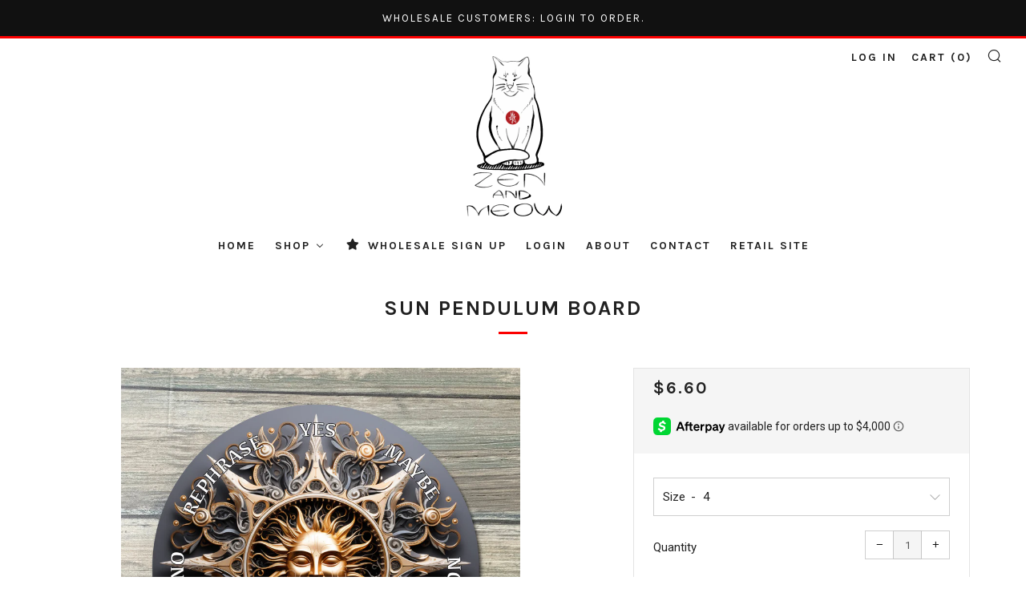

--- FILE ---
content_type: text/html; charset=utf-8
request_url: https://wholesale.zenandmeow.com/products/sun-pendulum-62285
body_size: 55240
content:
<!doctype html>
<!--[if IE 8]><html class="no-js lt-ie9" lang="en"> <![endif]-->
<!--[if IE 9 ]><html class="ie9 no-js"> <![endif]-->
<!--[if (gt IE 9)|!(IE)]><!--> <html class="no-js"> <!--<![endif]-->
<head>
  	<meta charset="utf-8">
  	<meta http-equiv="X-UA-Compatible" content="IE=edge,chrome=1">
  	<meta name="viewport" content="width=device-width, initial-scale=1.0, height=device-height, minimum-scale=1.0, user-scalable=0">
  	<meta name="theme-color" content="#fb0000">
    <meta name="msvalidate.01" content="FFCE9C0834A17B8995A17636CAF754CF" />	
    <link rel="canonical" href="https://wholesale.zenandmeow.com/products/sun-pendulum-62285">

  	
	    <link rel="shortcut icon" href="//wholesale.zenandmeow.com/cdn/shop/files/logo2_480x_e3346e97-66be-4fc3-be51-6986b3decc6f_32x32.png?v=1613181832" type="image/png">
	

  	<!-- Title and description ================================================== -->
  	<title>
  	Sun Pendulum Board – Zen and Meow
  	</title>
  	
  		<meta name="description" content="This is a Sun Pendulum Board. These are made to order, you can choose between approximately 4, 6, 8, 10 and 12 in diameter and 1/8&quot; thick. These are UV printed on 1/8&quot; fiber board. This can be used with a pendulum (pendulum not included) for divination purposes.">
  	

  	<!-- /snippets/social-meta-tags.liquid -->


  <meta property="og:type" content="product">
  <meta property="og:title" content="Sun Pendulum Board">
  
    <meta property="og:image" content="http://wholesale.zenandmeow.com/cdn/shop/products/il_fullxfull.5634358818_rf2p_grande.jpg?v=1704145979">
    <meta property="og:image:secure_url" content="https://wholesale.zenandmeow.com/cdn/shop/products/il_fullxfull.5634358818_rf2p_grande.jpg?v=1704145979">
  
  <meta property="og:description" content="This is a Sun Pendulum Board. These are made to order, you can choose between approximately 4, 6, 8, 10 and 12 in diameter and 1/8&quot; thick. These are UV printed on 1/8&quot; fiber board.
This can be used with a pendulum (pendulum not included) for divination purposes.
">
  <meta property="og:price:amount" content="6.60">
  <meta property="og:price:currency" content="USD">

<meta property="og:url" content="https://wholesale.zenandmeow.com/products/sun-pendulum-62285">
<meta property="og:site_name" content="Zen and Meow">




  <meta name="twitter:card" content="summary">


  <meta name="twitter:title" content="Sun Pendulum Board">
  <meta name="twitter:description" content="This is a Sun Pendulum Board. These are made to order, you can choose between approximately 4, 6, 8, 10 and 12 in diameter and 1/8&quot; thick. These are UV printed on 1/8&quot; fiber board.
This can be used wi">
  <meta name="twitter:image" content="https://wholesale.zenandmeow.com/cdn/shop/products/il_fullxfull.5634358818_rf2p_grande.jpg?v=1704145979">
  <meta name="twitter:image:width" content="600">
  <meta name="twitter:image:height" content="600">



  	<!-- Google fonts ========================================== -->
	

	  	<link href="//fonts.googleapis.com/css?family=Roboto:400,700" rel="stylesheet" type="text/css" media="all" />
	
	

	  	<link href="//fonts.googleapis.com/css?family=Karla:700" rel="stylesheet" type="text/css" media="all" />
	
	

	  	<link href="//fonts.googleapis.com/css?family=Karla:400" rel="stylesheet" type="text/css" media="all" />
	

  	<!-- CSS ================================================== -->
	<link href="//wholesale.zenandmeow.com/cdn/shop/t/15/assets/main.scss.css?v=129125377174754303551697472950" rel="stylesheet" type="text/css" media="all" />

  	<!-- JS ================================================== -->
  	<script src="//ajax.googleapis.com/ajax/libs/jquery/1.12.4/jquery.min.js" type="text/javascript"></script>
  	<script src="//wholesale.zenandmeow.com/cdn/shop/t/15/assets/plugins-top.js?v=98918116948285862201587578695" type="text/javascript"></script>

  	
  	<script type="text/javascript">
		theme = {};
		theme.t = {};
		theme.map = {};
		theme.cart_ajax = true;
	</script>

	<!-- Header hook for plugins ================================================== -->
  	
  
  <script>window.performance && window.performance.mark && window.performance.mark('shopify.content_for_header.start');</script><meta id="shopify-digital-wallet" name="shopify-digital-wallet" content="/20366151/digital_wallets/dialog">
<meta name="shopify-checkout-api-token" content="e6908a9ad9c5145b32ac56185ab3e0ad">
<meta id="in-context-paypal-metadata" data-shop-id="20366151" data-venmo-supported="false" data-environment="production" data-locale="en_US" data-paypal-v4="true" data-currency="USD">
<link rel="alternate" type="application/json+oembed" href="https://wholesale.zenandmeow.com/products/sun-pendulum-62285.oembed">
<script async="async" src="/checkouts/internal/preloads.js?locale=en-US"></script>
<link rel="preconnect" href="https://shop.app" crossorigin="anonymous">
<script async="async" src="https://shop.app/checkouts/internal/preloads.js?locale=en-US&shop_id=20366151" crossorigin="anonymous"></script>
<script id="apple-pay-shop-capabilities" type="application/json">{"shopId":20366151,"countryCode":"US","currencyCode":"USD","merchantCapabilities":["supports3DS"],"merchantId":"gid:\/\/shopify\/Shop\/20366151","merchantName":"Zen and Meow","requiredBillingContactFields":["postalAddress","email"],"requiredShippingContactFields":["postalAddress","email"],"shippingType":"shipping","supportedNetworks":["visa","masterCard","amex","discover","elo","jcb"],"total":{"type":"pending","label":"Zen and Meow","amount":"1.00"},"shopifyPaymentsEnabled":true,"supportsSubscriptions":true}</script>
<script id="shopify-features" type="application/json">{"accessToken":"e6908a9ad9c5145b32ac56185ab3e0ad","betas":["rich-media-storefront-analytics"],"domain":"wholesale.zenandmeow.com","predictiveSearch":true,"shopId":20366151,"locale":"en"}</script>
<script>var Shopify = Shopify || {};
Shopify.shop = "sacred-laser-art.myshopify.com";
Shopify.locale = "en";
Shopify.currency = {"active":"USD","rate":"1.0"};
Shopify.country = "US";
Shopify.theme = {"name":"Venue [Afterpay 7\/11\/19] [Afterpay 4\/22\/20]","id":81467703342,"schema_name":"Venue","schema_version":"3.1.0","theme_store_id":836,"role":"main"};
Shopify.theme.handle = "null";
Shopify.theme.style = {"id":null,"handle":null};
Shopify.cdnHost = "wholesale.zenandmeow.com/cdn";
Shopify.routes = Shopify.routes || {};
Shopify.routes.root = "/";</script>
<script type="module">!function(o){(o.Shopify=o.Shopify||{}).modules=!0}(window);</script>
<script>!function(o){function n(){var o=[];function n(){o.push(Array.prototype.slice.apply(arguments))}return n.q=o,n}var t=o.Shopify=o.Shopify||{};t.loadFeatures=n(),t.autoloadFeatures=n()}(window);</script>
<script>
  window.ShopifyPay = window.ShopifyPay || {};
  window.ShopifyPay.apiHost = "shop.app\/pay";
  window.ShopifyPay.redirectState = null;
</script>
<script id="shop-js-analytics" type="application/json">{"pageType":"product"}</script>
<script defer="defer" async type="module" src="//wholesale.zenandmeow.com/cdn/shopifycloud/shop-js/modules/v2/client.init-shop-cart-sync_BApSsMSl.en.esm.js"></script>
<script defer="defer" async type="module" src="//wholesale.zenandmeow.com/cdn/shopifycloud/shop-js/modules/v2/chunk.common_CBoos6YZ.esm.js"></script>
<script type="module">
  await import("//wholesale.zenandmeow.com/cdn/shopifycloud/shop-js/modules/v2/client.init-shop-cart-sync_BApSsMSl.en.esm.js");
await import("//wholesale.zenandmeow.com/cdn/shopifycloud/shop-js/modules/v2/chunk.common_CBoos6YZ.esm.js");

  window.Shopify.SignInWithShop?.initShopCartSync?.({"fedCMEnabled":true,"windoidEnabled":true});

</script>
<script>
  window.Shopify = window.Shopify || {};
  if (!window.Shopify.featureAssets) window.Shopify.featureAssets = {};
  window.Shopify.featureAssets['shop-js'] = {"shop-cart-sync":["modules/v2/client.shop-cart-sync_DJczDl9f.en.esm.js","modules/v2/chunk.common_CBoos6YZ.esm.js"],"init-fed-cm":["modules/v2/client.init-fed-cm_BzwGC0Wi.en.esm.js","modules/v2/chunk.common_CBoos6YZ.esm.js"],"init-windoid":["modules/v2/client.init-windoid_BS26ThXS.en.esm.js","modules/v2/chunk.common_CBoos6YZ.esm.js"],"init-shop-email-lookup-coordinator":["modules/v2/client.init-shop-email-lookup-coordinator_DFwWcvrS.en.esm.js","modules/v2/chunk.common_CBoos6YZ.esm.js"],"shop-cash-offers":["modules/v2/client.shop-cash-offers_DthCPNIO.en.esm.js","modules/v2/chunk.common_CBoos6YZ.esm.js","modules/v2/chunk.modal_Bu1hFZFC.esm.js"],"shop-button":["modules/v2/client.shop-button_D_JX508o.en.esm.js","modules/v2/chunk.common_CBoos6YZ.esm.js"],"shop-toast-manager":["modules/v2/client.shop-toast-manager_tEhgP2F9.en.esm.js","modules/v2/chunk.common_CBoos6YZ.esm.js"],"avatar":["modules/v2/client.avatar_BTnouDA3.en.esm.js"],"pay-button":["modules/v2/client.pay-button_BuNmcIr_.en.esm.js","modules/v2/chunk.common_CBoos6YZ.esm.js"],"init-shop-cart-sync":["modules/v2/client.init-shop-cart-sync_BApSsMSl.en.esm.js","modules/v2/chunk.common_CBoos6YZ.esm.js"],"shop-login-button":["modules/v2/client.shop-login-button_DwLgFT0K.en.esm.js","modules/v2/chunk.common_CBoos6YZ.esm.js","modules/v2/chunk.modal_Bu1hFZFC.esm.js"],"init-customer-accounts-sign-up":["modules/v2/client.init-customer-accounts-sign-up_TlVCiykN.en.esm.js","modules/v2/client.shop-login-button_DwLgFT0K.en.esm.js","modules/v2/chunk.common_CBoos6YZ.esm.js","modules/v2/chunk.modal_Bu1hFZFC.esm.js"],"init-shop-for-new-customer-accounts":["modules/v2/client.init-shop-for-new-customer-accounts_DrjXSI53.en.esm.js","modules/v2/client.shop-login-button_DwLgFT0K.en.esm.js","modules/v2/chunk.common_CBoos6YZ.esm.js","modules/v2/chunk.modal_Bu1hFZFC.esm.js"],"init-customer-accounts":["modules/v2/client.init-customer-accounts_C0Oh2ljF.en.esm.js","modules/v2/client.shop-login-button_DwLgFT0K.en.esm.js","modules/v2/chunk.common_CBoos6YZ.esm.js","modules/v2/chunk.modal_Bu1hFZFC.esm.js"],"shop-follow-button":["modules/v2/client.shop-follow-button_C5D3XtBb.en.esm.js","modules/v2/chunk.common_CBoos6YZ.esm.js","modules/v2/chunk.modal_Bu1hFZFC.esm.js"],"checkout-modal":["modules/v2/client.checkout-modal_8TC_1FUY.en.esm.js","modules/v2/chunk.common_CBoos6YZ.esm.js","modules/v2/chunk.modal_Bu1hFZFC.esm.js"],"lead-capture":["modules/v2/client.lead-capture_D-pmUjp9.en.esm.js","modules/v2/chunk.common_CBoos6YZ.esm.js","modules/v2/chunk.modal_Bu1hFZFC.esm.js"],"shop-login":["modules/v2/client.shop-login_BmtnoEUo.en.esm.js","modules/v2/chunk.common_CBoos6YZ.esm.js","modules/v2/chunk.modal_Bu1hFZFC.esm.js"],"payment-terms":["modules/v2/client.payment-terms_BHOWV7U_.en.esm.js","modules/v2/chunk.common_CBoos6YZ.esm.js","modules/v2/chunk.modal_Bu1hFZFC.esm.js"]};
</script>
<script>(function() {
  var isLoaded = false;
  function asyncLoad() {
    if (isLoaded) return;
    isLoaded = true;
    var urls = ["https:\/\/shopifycdn.aaawebstore.com\/formbuilder\/appfiles\/aaa_form_builder_script_minify_v1.js?shop=sacred-laser-art.myshopify.com","https:\/\/static.klaviyo.com\/onsite\/js\/klaviyo.js?company_id=Q8KMgv\u0026shop=sacred-laser-art.myshopify.com","https:\/\/storage.googleapis.com\/singleton-software-bucket\/logintoseeprice\/prod\/main.js?shop=sacred-laser-art.myshopify.com","https:\/\/plugin.brevo.com\/integrations\/api\/automation\/script?user_connection_id=6233413fc0a4232ded15cb34\u0026ma-key=po52hgd0kfbleaytxv0j66bx\u0026shop=sacred-laser-art.myshopify.com","https:\/\/plugin.brevo.com\/integrations\/api\/sy\/cart_tracking\/script?user_connection_id=6233413fc0a4232ded15cb34\u0026ma-key=po52hgd0kfbleaytxv0j66bx\u0026shop=sacred-laser-art.myshopify.com"];
    for (var i = 0; i < urls.length; i++) {
      var s = document.createElement('script');
      s.type = 'text/javascript';
      s.async = true;
      s.src = urls[i];
      var x = document.getElementsByTagName('script')[0];
      x.parentNode.insertBefore(s, x);
    }
  };
  if(window.attachEvent) {
    window.attachEvent('onload', asyncLoad);
  } else {
    window.addEventListener('load', asyncLoad, false);
  }
})();</script>
<script id="__st">var __st={"a":20366151,"offset":-18000,"reqid":"f32f63a0-ac1d-47e0-bc85-3844ea1b090c-1768935153","pageurl":"wholesale.zenandmeow.com\/products\/sun-pendulum-62285","u":"cf9f86b86e79","p":"product","rtyp":"product","rid":6939655766062};</script>
<script>window.ShopifyPaypalV4VisibilityTracking = true;</script>
<script id="captcha-bootstrap">!function(){'use strict';const t='contact',e='account',n='new_comment',o=[[t,t],['blogs',n],['comments',n],[t,'customer']],c=[[e,'customer_login'],[e,'guest_login'],[e,'recover_customer_password'],[e,'create_customer']],r=t=>t.map((([t,e])=>`form[action*='/${t}']:not([data-nocaptcha='true']) input[name='form_type'][value='${e}']`)).join(','),a=t=>()=>t?[...document.querySelectorAll(t)].map((t=>t.form)):[];function s(){const t=[...o],e=r(t);return a(e)}const i='password',u='form_key',d=['recaptcha-v3-token','g-recaptcha-response','h-captcha-response',i],f=()=>{try{return window.sessionStorage}catch{return}},m='__shopify_v',_=t=>t.elements[u];function p(t,e,n=!1){try{const o=window.sessionStorage,c=JSON.parse(o.getItem(e)),{data:r}=function(t){const{data:e,action:n}=t;return t[m]||n?{data:e,action:n}:{data:t,action:n}}(c);for(const[e,n]of Object.entries(r))t.elements[e]&&(t.elements[e].value=n);n&&o.removeItem(e)}catch(o){console.error('form repopulation failed',{error:o})}}const l='form_type',E='cptcha';function T(t){t.dataset[E]=!0}const w=window,h=w.document,L='Shopify',v='ce_forms',y='captcha';let A=!1;((t,e)=>{const n=(g='f06e6c50-85a8-45c8-87d0-21a2b65856fe',I='https://cdn.shopify.com/shopifycloud/storefront-forms-hcaptcha/ce_storefront_forms_captcha_hcaptcha.v1.5.2.iife.js',D={infoText:'Protected by hCaptcha',privacyText:'Privacy',termsText:'Terms'},(t,e,n)=>{const o=w[L][v],c=o.bindForm;if(c)return c(t,g,e,D).then(n);var r;o.q.push([[t,g,e,D],n]),r=I,A||(h.body.append(Object.assign(h.createElement('script'),{id:'captcha-provider',async:!0,src:r})),A=!0)});var g,I,D;w[L]=w[L]||{},w[L][v]=w[L][v]||{},w[L][v].q=[],w[L][y]=w[L][y]||{},w[L][y].protect=function(t,e){n(t,void 0,e),T(t)},Object.freeze(w[L][y]),function(t,e,n,w,h,L){const[v,y,A,g]=function(t,e,n){const i=e?o:[],u=t?c:[],d=[...i,...u],f=r(d),m=r(i),_=r(d.filter((([t,e])=>n.includes(e))));return[a(f),a(m),a(_),s()]}(w,h,L),I=t=>{const e=t.target;return e instanceof HTMLFormElement?e:e&&e.form},D=t=>v().includes(t);t.addEventListener('submit',(t=>{const e=I(t);if(!e)return;const n=D(e)&&!e.dataset.hcaptchaBound&&!e.dataset.recaptchaBound,o=_(e),c=g().includes(e)&&(!o||!o.value);(n||c)&&t.preventDefault(),c&&!n&&(function(t){try{if(!f())return;!function(t){const e=f();if(!e)return;const n=_(t);if(!n)return;const o=n.value;o&&e.removeItem(o)}(t);const e=Array.from(Array(32),(()=>Math.random().toString(36)[2])).join('');!function(t,e){_(t)||t.append(Object.assign(document.createElement('input'),{type:'hidden',name:u})),t.elements[u].value=e}(t,e),function(t,e){const n=f();if(!n)return;const o=[...t.querySelectorAll(`input[type='${i}']`)].map((({name:t})=>t)),c=[...d,...o],r={};for(const[a,s]of new FormData(t).entries())c.includes(a)||(r[a]=s);n.setItem(e,JSON.stringify({[m]:1,action:t.action,data:r}))}(t,e)}catch(e){console.error('failed to persist form',e)}}(e),e.submit())}));const S=(t,e)=>{t&&!t.dataset[E]&&(n(t,e.some((e=>e===t))),T(t))};for(const o of['focusin','change'])t.addEventListener(o,(t=>{const e=I(t);D(e)&&S(e,y())}));const B=e.get('form_key'),M=e.get(l),P=B&&M;t.addEventListener('DOMContentLoaded',(()=>{const t=y();if(P)for(const e of t)e.elements[l].value===M&&p(e,B);[...new Set([...A(),...v().filter((t=>'true'===t.dataset.shopifyCaptcha))])].forEach((e=>S(e,t)))}))}(h,new URLSearchParams(w.location.search),n,t,e,['guest_login'])})(!0,!0)}();</script>
<script integrity="sha256-4kQ18oKyAcykRKYeNunJcIwy7WH5gtpwJnB7kiuLZ1E=" data-source-attribution="shopify.loadfeatures" defer="defer" src="//wholesale.zenandmeow.com/cdn/shopifycloud/storefront/assets/storefront/load_feature-a0a9edcb.js" crossorigin="anonymous"></script>
<script crossorigin="anonymous" defer="defer" src="//wholesale.zenandmeow.com/cdn/shopifycloud/storefront/assets/shopify_pay/storefront-65b4c6d7.js?v=20250812"></script>
<script data-source-attribution="shopify.dynamic_checkout.dynamic.init">var Shopify=Shopify||{};Shopify.PaymentButton=Shopify.PaymentButton||{isStorefrontPortableWallets:!0,init:function(){window.Shopify.PaymentButton.init=function(){};var t=document.createElement("script");t.src="https://wholesale.zenandmeow.com/cdn/shopifycloud/portable-wallets/latest/portable-wallets.en.js",t.type="module",document.head.appendChild(t)}};
</script>
<script data-source-attribution="shopify.dynamic_checkout.buyer_consent">
  function portableWalletsHideBuyerConsent(e){var t=document.getElementById("shopify-buyer-consent"),n=document.getElementById("shopify-subscription-policy-button");t&&n&&(t.classList.add("hidden"),t.setAttribute("aria-hidden","true"),n.removeEventListener("click",e))}function portableWalletsShowBuyerConsent(e){var t=document.getElementById("shopify-buyer-consent"),n=document.getElementById("shopify-subscription-policy-button");t&&n&&(t.classList.remove("hidden"),t.removeAttribute("aria-hidden"),n.addEventListener("click",e))}window.Shopify?.PaymentButton&&(window.Shopify.PaymentButton.hideBuyerConsent=portableWalletsHideBuyerConsent,window.Shopify.PaymentButton.showBuyerConsent=portableWalletsShowBuyerConsent);
</script>
<script data-source-attribution="shopify.dynamic_checkout.cart.bootstrap">document.addEventListener("DOMContentLoaded",(function(){function t(){return document.querySelector("shopify-accelerated-checkout-cart, shopify-accelerated-checkout")}if(t())Shopify.PaymentButton.init();else{new MutationObserver((function(e,n){t()&&(Shopify.PaymentButton.init(),n.disconnect())})).observe(document.body,{childList:!0,subtree:!0})}}));
</script>
<link id="shopify-accelerated-checkout-styles" rel="stylesheet" media="screen" href="https://wholesale.zenandmeow.com/cdn/shopifycloud/portable-wallets/latest/accelerated-checkout-backwards-compat.css" crossorigin="anonymous">
<style id="shopify-accelerated-checkout-cart">
        #shopify-buyer-consent {
  margin-top: 1em;
  display: inline-block;
  width: 100%;
}

#shopify-buyer-consent.hidden {
  display: none;
}

#shopify-subscription-policy-button {
  background: none;
  border: none;
  padding: 0;
  text-decoration: underline;
  font-size: inherit;
  cursor: pointer;
}

#shopify-subscription-policy-button::before {
  box-shadow: none;
}

      </style>

<script>window.performance && window.performance.mark && window.performance.mark('shopify.content_for_header.end');</script>

    <script>
      
      window.wh_metafields = {};
      window.wh_discount_value = 1;
      
        
      
    </script>
    <style type="text/css">
      
      .wh-hidden{display: none;}
      .wh-cart-total, .wh-discount-info, .wh-extra-note {color: #000000;background-color: #FFFF4D;padding: 0px;}
      .wh-cart-total {font-weight: bold;display: inline-block;  margin-top: 5px;font-size: 22px;}
      .additional-notes{text-align:right;background-color: #FFFF4D;}
      .booster-messages{display:block;}
      #booster-discount-item{font-size:70%;padding-top: 5px;padding-bottom: 5px;}
      #booster-summary-item{font-size:70%;padding-top: 5px;padding-bottom: 5px;}
      input#booster-discount-code{max-width:200px;display:inline-block;}
      button#apply-booster-discount{display:inline-block;max-width:200px;}
    </style>
  <script src="//staticxx.s3.amazonaws.com/aio_stats_lib_v1.min.js?v=1.0"> </script>  
<script type="text/javascript">var customerIsLogged = false;var hidePriceStoreID = 971;var customerAccountsEnabled = false;</script><script type="text/javascript">var customerAccountsEnabled = true;</script><style>.hidePrice{display:none;}form[action*="/cart/add"] button, form button[name="add"], form[action*="/cart/add"] input[type="submit"], a[href*="/cart"] {display:none;}</style><script type="text/javascript">var intervalId = null;var varCounter = 0;var containScriptTagFirstControll = false;var containScriptTagSecondControll = false;window.onload = function() {scripts = document.getElementsByTagName("script");for (var i = 0; i < scripts.length; i++) {if (scripts[i].src.includes("/js/main.js")) {containScriptTagFirstControll = true;}}if (!containScriptTagFirstControll) {intervalId = setInterval(function() {if(varCounter < 5) {varCounter++;scripts = document.getElementsByTagName("script");for (var i = 0; i < scripts.length; i++) {if (scripts[i].src.includes("/js/main.js")) {containScriptTagSecondControll = true;}}} else {if (!containScriptTagSecondControll && typeof jQuery !== "undefined") {jQuery(".hidePrice").show();jQuery("form[action*='/cart/add'] button").show();jQuery("form button[name='add']").show();jQuery("a[href*='/cart']").show();}  clearInterval(intervalId);}}, 50);} }</script><!-- BEGIN app block: shopify://apps/buddha-mega-menu-navigation/blocks/megamenu/dbb4ce56-bf86-4830-9b3d-16efbef51c6f -->
<script>
        var productImageAndPrice = [],
            collectionImages = [],
            articleImages = [],
            mmLivIcons = false,
            mmFlipClock = false,
            mmFixesUseJquery = false,
            mmNumMMI = 7,
            mmSchemaTranslation = {},
            mmMenuStrings =  [] ,
            mmShopLocale = "en",
            mmShopLocaleCollectionsRoute = "/collections",
            mmSchemaDesignJSON = [{"action":"menu-select","value":"main-menu"},{"action":"design","setting":"addtocart_background_hover_color","value":"#a12b0d"},{"action":"design","setting":"label_background_color_new","value":"#b81212"},{"action":"design","setting":"price_color","value":"#a1250d"},{"action":"design","setting":"link_hover_color","value":"#a10d0d"},{"action":"design","setting":"font_size","value":"13px"},{"action":"design","setting":"text_color","value":"#222222"},{"action":"design","setting":"background_color","value":"#ffffff"},{"action":"design","setting":"background_hover_color","value":"#f9f9f9"},{"action":"design","setting":"font_family","value":"Default"},{"action":"design","setting":"vertical_background_color","value":"#ffffff"},{"action":"design","setting":"vertical_text_color","value":"#000000"},{"action":"design","setting":"vertical_price_color","value":"#ff0000"},{"action":"design","setting":"vertical_link_hover_color","value":"#a10d0d"},{"action":"design","setting":"vertical_font_size","value":"12px"}],
            mmDomChangeSkipUl = "",
            buddhaMegaMenuShop = "sacred-laser-art.myshopify.com",
            mmWireframeCompression = "0",
            mmExtensionAssetUrl = "https://cdn.shopify.com/extensions/019abe06-4a3f-7763-88da-170e1b54169b/mega-menu-151/assets/";var bestSellersHTML = '<ul class="mm-product-list mm-best-sellers">\<li><div class="mm-list-image"><a data-href="/products/flower-of-life-chakras-crystal-grid-3-6-9-or-12-inches" href="/products/flower-of-life-chakras-crystal-grid-3-6-9-or-12-inches" tabindex="-1"><img data-src="//wholesale.zenandmeow.com/cdn/shop/products/flower-of-life-chakras-crystal-grid-3-6-9-or-12-inches-5a761f04.jpg?v=1619821746&width=120" /></a></div><div class="mm-list-info"><a class="mm-product-name" href="/products/flower-of-life-chakras-crystal-grid-3-6-9-or-12-inches" data-href="/products/flower-of-life-chakras-crystal-grid-3-6-9-or-12-inches">Flower of Life Chakras Crystal Grid</a><div class="mega-menu-prices"><span class="mega-menu-price"><span class="money">$4.50 </span></span></div><div class="mm-add-to-cart"><div varid="17030419021870"  onclick="mmAddToCart(this)">Add to cart</div></div></div></li>\<li><div class="mm-list-image"><a data-href="/products/triple-moon-pendulum-board-triple-moon-24255" href="/products/triple-moon-pendulum-board-triple-moon-24255" tabindex="-1"><img data-src="//wholesale.zenandmeow.com/cdn/shop/products/il_fullxfull.3065143776_m0hu.jpg?v=1620328012&width=120" /></a></div><div class="mm-list-info"><a class="mm-product-name" href="/products/triple-moon-pendulum-board-triple-moon-24255" data-href="/products/triple-moon-pendulum-board-triple-moon-24255">Triple Moon Pendulum Boards</a><div class="mega-menu-prices"><span class="mega-menu-price"><span class="money">$4.95 </span></span></div><div class="mm-add-to-cart"><div varid="39329402454062"  onclick="mmAddToCart(this)">Add to cart</div></div></div></li>\<li><div class="mm-list-image"><a data-href="/products/honey-bee-crystal-grid" href="/products/honey-bee-crystal-grid" tabindex="-1"><img data-src="//wholesale.zenandmeow.com/cdn/shop/products/crystal-grid-12-5a2c1734.jpg?v=1587725323&width=120" /></a></div><div class="mm-list-info"><a class="mm-product-name" href="/products/honey-bee-crystal-grid" data-href="/products/honey-bee-crystal-grid">Honey Bee Crystal Grid</a><div class="mega-menu-prices"><span class="mega-menu-price"><span class="money">$4.50 </span></span></div><div class="mm-add-to-cart"><div varid="17030434881582"  onclick="mmAddToCart(this)">Add to cart</div></div></div></li>\<li><div class="mm-list-image"><a data-href="/products/dragonfly-flower-of-life-crystal-grid" href="/products/dragonfly-flower-of-life-crystal-grid" tabindex="-1"><img data-src="//wholesale.zenandmeow.com/cdn/shop/products/crystal-grid-5a2c1572.jpg?v=1587725396&width=120" /></a></div><div class="mm-list-info"><a class="mm-product-name" href="/products/dragonfly-flower-of-life-crystal-grid" data-href="/products/dragonfly-flower-of-life-crystal-grid">Dragonfly Flower of Life Crystal Grid</a><div class="mega-menu-prices"><span class="mega-menu-price"><span class="money">$4.50 </span></span></div><div class="mm-add-to-cart"><div varid="17030424854574"  onclick="mmAddToCart(this)">Add to cart</div></div></div></li>\</ul>';var newestProductsHTML = '<ul class="mm-product-list mm-newest-products">\<li><div class="mm-list-image"><a data-href="/products/ganesha-2-magnet-copy" href="/products/ganesha-2-magnet-copy" tabindex="-1"><img data-src="//wholesale.zenandmeow.com/cdn/shop/files/moonflower.png?v=1721307443&width=120" /></a></div><div class="mm-list-info"><a class="mm-product-name" data-href="/products/ganesha-2-magnet-copy" href="/products/ganesha-2-magnet-copy">Moon Flower Magnet</a><div class="mega-menu-prices"><span class="mega-menu-price"><span class="money">$5.25 </span></span></div><div class="mm-add-to-cart"><div varid="41014353690670"  onclick="mmAddToCart(this)">Add to cart</div></div></div></li>\<li><div class="mm-list-image"><a data-href="/products/ganesh-2-magnet" href="/products/ganesh-2-magnet" tabindex="-1"><img data-src="//wholesale.zenandmeow.com/cdn/shop/files/ganesh2.png?v=1721307408&width=120" /></a></div><div class="mm-list-info"><a class="mm-product-name" data-href="/products/ganesh-2-magnet" href="/products/ganesh-2-magnet">Ganesha #2 Magnet</a><div class="mega-menu-prices"><span class="mega-menu-price"><span class="money">$5.25 </span></span></div><div class="mm-add-to-cart"><div varid="41014349758510"  onclick="mmAddToCart(this)">Add to cart</div></div></div></li>\<li><div class="mm-list-image"><a data-href="/products/frog-magnet" href="/products/frog-magnet" tabindex="-1"><img data-src="//wholesale.zenandmeow.com/cdn/shop/files/frog.png?v=1721307355&width=120" /></a></div><div class="mm-list-info"><a class="mm-product-name" data-href="/products/frog-magnet" href="/products/frog-magnet">Frog Magnet</a><div class="mega-menu-prices"><span class="mega-menu-price"><span class="money">$5.25 </span></span></div><div class="mm-add-to-cart"><div varid="41014347202606"  onclick="mmAddToCart(this)">Add to cart</div></div></div></li>\<li><div class="mm-list-image"><a data-href="/products/color-tree-of-life-magnet" href="/products/color-tree-of-life-magnet" tabindex="-1"><img data-src="//wholesale.zenandmeow.com/cdn/shop/files/colortree.png?v=1721307316&width=120" /></a></div><div class="mm-list-info"><a class="mm-product-name" data-href="/products/color-tree-of-life-magnet" href="/products/color-tree-of-life-magnet">Color Tree of Life Magnet</a><div class="mega-menu-prices"><span class="mega-menu-price"><span class="money">$5.25 </span></span></div><div class="mm-add-to-cart"><div varid="41014344024110"  onclick="mmAddToCart(this)">Add to cart</div></div></div></li>\</ul>';/* get link lists api */
        var linkLists={"main-menu" : {"title":"Main menu", "items":["/","/collections/crystal-grids","/collections/magnets","/collections/wood-pendants-necklaces","/pages/ccpa-opt-out",]},"footer" : {"title":"Footer menu", "items":["/search","/collections",]},"sidebar" : {"title":"Shop", "items":["/collections/crystal-grids","/collections/angelic-grids","/collections/animal-spirit-grids","/collections/celtic-grids","/collections/chakra-grids","/collections/mandala-grids","/collections/miscellaneous-grids","/collections/planetary-grids","/collections/sacred-geometry-grids","/collections/sphere-holder-grids","/collections/pendulum-boards","/collections/engraved-stone","/collections/earrings","/collections/tarot-card-holders","/collections/magnets","/collections/animal-magnets-1","/collections/bee-magnets","/collections/animal-magnets","/collections/cat-magnets","/collections/chakra-magnets","/collections/dog-magnets","/collections/funny-magnets","/collections/gnome-magnets","/collections/halloween-magnets","/collections/inspirational-magnets","/collections/mandala-magnets","/collections/misc-magnets","/collections/owl-magnets","/collections/pride-magnets","/collections/tarot-magnets","/collections/witchy-magnets",]},"crystal-grids" : {"title":"Crystal Grids", "items":["/collections/animal-spirit-grids","/collections/angelic-grids","/collections/celtic-grids","/collections/chakra-grids","/collections/mandala-grids","/collections/miscellaneous-grids","/collections/pendulum-boards","/collections/planetary-grids","/collections/sacred-geometry-grids",]},"main-menu-2" : {"title":"Main Menu 2", "items":["/collections","/pages/about-us","/pages/contact-us","/pages/wholesale","https://wholesale.zenandmeow.com/account/login",]},"customer-account-main-menu" : {"title":"Customer account main menu", "items":["/","https://shopify.com/20366151/account/orders?locale=en&amp;region_country=US",]},};/*ENDPARSE*/

        

        /* set product prices *//* get the collection images *//* get the article images *//* customer fixes */
        var mmThemeFixesBeforeInit = function(){ /* generic mobile menu toggle translate effect */ document.addEventListener("toggleSubmenu", function (e) { var pc = document.querySelector("#PageContainer"); var mm = document.querySelector("#MobileNav"); if (pc && mm && typeof e.mmMobileHeight != "undefined"){ var pcStyle = pc.getAttribute("style"); if (pcStyle && pcStyle.indexOf("translate3d") != -1) { pc.style.transform = "translate3d(0px, "+ e.mmMobileHeight +"px, 0px)"; } } }); mmAddStyle(" .header__icons {z-index: 1003;} "); if (document.querySelectorAll(".sf-menu-links,ul.sf-nav").length == 2) { customMenuUls=".sf-menu-links,ul.sf-nav"; mmHorizontalMenus="ul.sf-nav"; mmVerticalMenus=".sf-menu-links"; mmAddStyle("@media screen and (min-width:1280px) { .sf-header__desktop {display: block !important;} }"); } window.mmLoadFunction = function(){ setTimeout(function(){ var m = document.querySelector("#megamenu_level__1"); if (m && m.matches(".vertical-mega-menu")) reinitMenus("#megamenu_level__1"); },100); }; if (document.readyState !== "loading") { mmLoadFunction(); } else { document.removeEventListener("DOMContentLoaded", mmLoadFunction); document.addEventListener("DOMContentLoaded", mmLoadFunction); } }; var mmThemeFixesBefore = function(){ window.buddhaFilterLiElements = function(liElements){ var elements = []; for (var i=0; i<liElements.length; i++) { if (liElements[i].querySelector("[href=\"/cart\"]") == null) { elements.push(liElements[i]); } } return elements; }; if (tempMenuObject.u.matches("#mobile_menu, #velaMegamenu .nav, #SiteNav, #siteNav")) { tempMenuObject.forceMenu = true; tempMenuObject.skipCheck = true; tempMenuObject.liItems = buddhaFilterLiElements(mmNot(tempMenuObject.u.children, ".search_container,.site-nav__item_cart")); } else if (tempMenuObject.u.matches(".main_nav .nav .menu")) { var numMenusApplied = 0, numMenusAppliedSticky = 0; mmForEach(document, ".main_nav .nav .menu", function(el){ if (el.closest(".sticky_nav") == null) { if (el.querySelector(".buddha-menu-item")) { numMenusApplied++; } } else { if (el.querySelector(".buddha-menu-item")) { numMenusAppliedSticky++; } } }); if (((tempMenuObject.u.closest(".sticky_nav")) && (numMenusAppliedSticky < 1)) || ((tempMenuObject.u.closest(".sticky_nav")) && (numMenusApplied < 1))) { tempMenuObject.forceMenu = true; tempMenuObject.skipCheck = true; tempMenuObject.liItems = buddhaFilterLiElements(mmNot(tempMenuObject.u.children, ".search_container,.site-nav__item_cart")); } } else if (tempMenuObject.u.matches("#mobile-menu:not(.mm-menu)") && tempMenuObject.u.querySelector(".hamburger,.shifter-handle") == null) { tempMenuObject.forceMenu = true; tempMenuObject.skipCheck = true; tempMenuObject.liItems = buddhaFilterLiElements(tempMenuObject.u.children); } else if (tempMenuObject.u.matches("#accessibleNav") && tempMenuObject.u.closest("#topnav2") == null) { tempMenuObject.forceMenu = true; tempMenuObject.skipCheck = true; tempMenuObject.liItems = buddhaFilterLiElements(mmNot(tempMenuObject.u.children, ".customer-navlink")); } else if (tempMenuObject.u.matches("#megamenu_level__1")) { tempMenuObject.forceMenu = true; tempMenuObject.skipCheck = true; tempMenuObject.liClasses = "level_1__item"; tempMenuObject.aClasses = "level_1__link"; tempMenuObject.liItems = buddhaFilterLiElements(tempMenuObject.u.children); } else if (tempMenuObject.u.matches(".mobile-nav__items")) { tempMenuObject.forceMenu = true; tempMenuObject.skipCheck = true; tempMenuObject.liClasses = "mobile-nav__item"; tempMenuObject.aClasses = "mobile-nav__link"; tempMenuObject.liItems = buddhaFilterLiElements(tempMenuObject.u.children); } else if (tempMenuObject.u.matches("#NavDrawer > .mobile-nav") && document.querySelector(".mobile-nav>.buddha-menu-item") == null ) { tempMenuObject.forceMenu = true; tempMenuObject.skipCheck = true; tempMenuObject.liClasses = "mobile-nav__item"; tempMenuObject.aClasses = "mobile-nav__link"; tempMenuObject.liItems = buddhaFilterLiElements(mmNot(tempMenuObject.u.children, ".mobile-nav__search")); } else if (tempMenuObject.u.matches(".mobile-nav-wrapper > .mobile-nav")) { tempMenuObject.forceMenu = true; tempMenuObject.skipCheck = true; tempMenuObject.liClasses = "mobile-nav__item border-bottom"; tempMenuObject.aClasses = "mobile-nav__link"; tempMenuObject.liItems = buddhaFilterLiElements(mmNot(tempMenuObject.u.children, ".mobile-nav__search")); } else if (tempMenuObject.u.matches("#nav .mm-panel .mm-listview")) { tempMenuObject.forceMenu = true; tempMenuObject.skipCheck = true; tempMenuObject.liItems = buddhaFilterLiElements(tempMenuObject.u.children); var firstMmPanel = true; mmForEach(document, "#nav>.mm-panels>.mm-panel", function(el){ if (firstMmPanel) { firstMmPanel = false; el.classList.remove("mm-hidden"); el.classList.remove("mm-subopened"); } else { el.parentElement.removeChild(el); } }); } else if (tempMenuObject.u.matches(".SidebarMenu__Nav--primary")) { tempMenuObject.forceMenu = true; tempMenuObject.skipCheck = true; tempMenuObject.liClasses = "Collapsible"; tempMenuObject.aClasses = "Collapsible__Button Heading u-h6"; tempMenuObject.liItems = buddhaFilterLiElements(tempMenuObject.u.children); } else if (tempMenuObject.u.matches(".mm_menus_ul")) { tempMenuObject.forceMenu = true; tempMenuObject.skipCheck = true; tempMenuObject.liClasses = "ets_menu_item"; tempMenuObject.aClasses = "mm-nowrap"; tempMenuObject.liItems = buddhaFilterLiElements(tempMenuObject.u.children); mmAddStyle(" .horizontal-mega-menu > .buddha-menu-item > a {white-space: nowrap;} ", "mmThemeCStyle"); } else if (tempMenuObject.u.matches("#accordion")) { tempMenuObject.forceMenu = true; tempMenuObject.skipCheck = true; tempMenuObject.liClasses = ""; tempMenuObject.aClasses = ""; tempMenuObject.liItems = tempMenuObject.u.children; } else if (tempMenuObject.u.matches(".mobile-menu__panel:first-child .mobile-menu__nav")) { tempMenuObject.forceMenu = true; tempMenuObject.skipCheck=true; tempMenuObject.liClasses = "mobile-menu__nav-item"; tempMenuObject.aClasses = "mobile-menu__nav-link"; tempMenuObject.liItems = tempMenuObject.u.children; } else if (tempMenuObject.u.matches("#nt_menu_id")) { tempMenuObject.forceMenu = true; tempMenuObject.skipCheck=true; tempMenuObject.liClasses = "menu-item type_simple"; tempMenuObject.aClasses = "lh__1 flex al_center pr"; tempMenuObject.liItems = tempMenuObject.u.children; } else if (tempMenuObject.u.matches("#menu_mb_cat")) { tempMenuObject.forceMenu = true; tempMenuObject.skipCheck=true; tempMenuObject.liClasses = "menu-item type_simple"; tempMenuObject.aClasses = ""; tempMenuObject.liItems = tempMenuObject.u.children; } else if (tempMenuObject.u.matches("#menu_mb_ul")) { tempMenuObject.forceMenu = true; tempMenuObject.skipCheck=true; tempMenuObject.liClasses = "menu-item only_icon_false"; tempMenuObject.aClasses = ""; tempMenuObject.liItems = mmNot(tempMenuObject.u.children, "#customer_login_link,#customer_register_link,#item_mb_help", true); mmAddStyle(" #menu_mb_ul.vertical-mega-menu li.buddha-menu-item>a {display: flex !important;} #menu_mb_ul.vertical-mega-menu li.buddha-menu-item>a>.mm-title {padding: 0 !important;} ", "mmThemeStyle"); } else if (tempMenuObject.u.matches(".header__inline-menu > .list-menu")) { tempMenuObject.forceMenu = true; tempMenuObject.skipCheck=true; tempMenuObject.liClasses = ""; tempMenuObject.aClasses = "header__menu-item list-menu__item link focus-inset"; tempMenuObject.liItems = tempMenuObject.u.children; } else if (tempMenuObject.u.matches(".menu-drawer__navigation>.list-menu")) { tempMenuObject.forceMenu = true; tempMenuObject.skipCheck=true; tempMenuObject.liClasses = ""; tempMenuObject.aClasses = "menu-drawer__menu-item list-menu__item link link--text focus-inset"; tempMenuObject.liItems = tempMenuObject.u.children; } else if (tempMenuObject.u.matches(".header__menu-items")) { tempMenuObject.forceMenu = true; tempMenuObject.skipCheck = true; tempMenuObject.liClasses = "navbar-item header__item has-mega-menu"; tempMenuObject.aClasses = "navbar-link header__link"; tempMenuObject.liItems = tempMenuObject.u.children; mmAddStyle(" .horizontal-mega-menu .buddha-menu-item>a:after{content: none;} ", "mmThemeStyle"); } else if (tempMenuObject.u.matches(".header__navigation")) { tempMenuObject.forceMenu = true; tempMenuObject.skipCheck = true; tempMenuObject.liClasses = "header__nav-item"; tempMenuObject.aClasses = ""; tempMenuObject.liItems = tempMenuObject.u.children; } else if (tempMenuObject.u.matches(".slide-nav")) { mmVerticalMenus=".slide-nav"; tempMenuObject.forceMenu = true; tempMenuObject.skipCheck = true; tempMenuObject.liClasses = "slide-nav__item"; tempMenuObject.aClasses = "slide-nav__link"; tempMenuObject.liItems = tempMenuObject.u.children; } else if (tempMenuObject.u.matches(".header__links-list")) { tempMenuObject.forceMenu = true; tempMenuObject.skipCheck = true; tempMenuObject.liClasses = ""; tempMenuObject.aClasses = ""; tempMenuObject.liItems = tempMenuObject.u.children; mmAddStyle(".header__left,.header__links {overflow: visible !important; }"); } else if (tempMenuObject.u.matches("#menu-main-navigation,#menu-mobile-nav,#t4s-menu-drawer")) { tempMenuObject.forceMenu = true; tempMenuObject.skipCheck=true; tempMenuObject.liClasses = ""; tempMenuObject.aClasses = ""; tempMenuObject.liItems = tempMenuObject.u.children; } else if (tempMenuObject.u.matches(".nav-desktop:first-child > .nav-desktop__tier-1")) { tempMenuObject.forceMenu = true; tempMenuObject.skipCheck=true; tempMenuObject.liClasses = "nav-desktop__tier-1-item"; tempMenuObject.aClasses = "nav-desktop__tier-1-link"; tempMenuObject.liItems = tempMenuObject.u.children; } else if (tempMenuObject.u.matches(".mobile-nav") && tempMenuObject.u.querySelector(".appear-animation.appear-delay-2") != null) { tempMenuObject.forceMenu = true; tempMenuObject.skipCheck=true; tempMenuObject.liClasses = "mobile-nav__item appear-animation appear-delay-3"; tempMenuObject.aClasses = "mobile-nav__link"; tempMenuObject.liItems = mmNot(tempMenuObject.u.children, "a[href*=account],.mobile-nav__spacer", true); } else if (tempMenuObject.u.matches("nav > .list-menu")) { tempMenuObject.forceMenu = true; tempMenuObject.liClasses = ""; tempMenuObject.aClasses = "header__menu-item list-menu__item link link--text focus-inset"; tempMenuObject.liItems = tempMenuObject.u.children; } else if (tempMenuObject.u.matches(".site-navigation>.navmenu")) { tempMenuObject.forceMenu = true; tempMenuObject.skipCheck=true; tempMenuObject.liClasses = "navmenu-item navmenu-basic__item"; tempMenuObject.aClasses = "navmenu-link navmenu-link-depth-1"; tempMenuObject.liItems = tempMenuObject.u.children; } else if (tempMenuObject.u.matches("nav>.js-accordion-mobile-nav")) { tempMenuObject.skipCheck = true; tempMenuObject.forceMenu = true; tempMenuObject.liClasses = "js-accordion-header c-accordion__header"; tempMenuObject.aClasses = "js-accordion-link c-accordion__link"; tempMenuObject.liItems = mmNot(tempMenuObject.u.children, ".mobile-menu__item"); } else if (tempMenuObject.u.matches(".sf-menu-links")) { tempMenuObject.forceMenu = true; tempMenuObject.skipCheck = true; tempMenuObject.liClasses = "list-none"; tempMenuObject.aClasses = "block px-4 py-3"; tempMenuObject.liItems = tempMenuObject.u.children; } else if (tempMenuObject.u.matches(".sf-nav")) { tempMenuObject.forceMenu = true; tempMenuObject.skipCheck = true; tempMenuObject.liClasses = "sf-menu-item list-none sf-menu-item--no-mega sf-menu-item-parent"; tempMenuObject.aClasses = "block px-4 py-5 flex items-center sf__parent-item"; tempMenuObject.liItems = tempMenuObject.u.children; } else if (tempMenuObject.u.matches(".main-nav:not(.topnav)") && tempMenuObject.u.children.length>2) { tempMenuObject.forceMenu = true; tempMenuObject.skipCheck = true; tempMenuObject.liClasses = "main-nav__tier-1-item"; tempMenuObject.aClasses = "main-nav__tier-1-link"; tempMenuObject.liItems = tempMenuObject.u.children; } else if (tempMenuObject.u.matches(".mobile-nav") && tempMenuObject.u.querySelector(".mobile-nav__item") != null && document.querySelector(".mobile-nav .buddha-menu-item")==null) { tempMenuObject.forceMenu = true; tempMenuObject.skipCheck = true; tempMenuObject.liClasses = "mobile-nav__item"; tempMenuObject.aClasses = "mobile-nav__link"; tempMenuObject.liItems = tempMenuObject.u.children; } else if (tempMenuObject.u.matches("#t4s-nav-ul")) { tempMenuObject.forceMenu = true; tempMenuObject.liClasses = "t4s-type__mega menu-width__cus t4s-menu-item has--children menu-has__offsets"; tempMenuObject.aClasses = "t4s-lh-1 t4s-d-flex t4s-align-items-center t4s-pr"; tempMenuObject.liItems = tempMenuObject.u.children; } else if (tempMenuObject.u.matches("#menu-mb__ul")) { tempMenuObject.forceMenu = true; tempMenuObject.liClasses = "t4s-menu-item t4s-item-level-0"; tempMenuObject.aClasses = ""; tempMenuObject.liItems = mmNot(tempMenuObject.u.children, "#item_mb_wis,#item_mb_sea,#item_mb_acc,#item_mb_help"); } /* try to find li and a classes for requested menu if they are not set */ if (tempMenuObject.skipCheck == true) { var _links=[]; var keys = Object.keys(linkLists); for (var i=0; i<keys.length; i++) { if (selectedMenu == keys[i]) { _links = linkLists[keys[i]].items; break; } } mmForEachChild(tempMenuObject.u, "LI", function(li){ var href = null; var a = li.querySelector("a"); if (a) href = a.getAttribute("href"); if (href == null || (href != null && (href.substr(0,1) == "#" || href==""))){ var a2 = li.querySelector((!!document.documentMode) ? "* + a" : "a:nth-child(2)"); if (a2) { href = a2.getAttribute("href"); a = a2; } } if (href == null || (href != null && (href.substr(0,1) == "#" || href==""))) { var a2 = li.querySelector("a>a"); if (a2) { href = a2.getAttribute("href"); a = a2; } } /* stil no matching href, search all children a for a matching href */ if (href == null || (href != null && (href.substr(0,1) == "#" || href==""))) { var a2 = li.querySelectorAll("a[href]"); for (var i=0; i<a2.length; i++) { var href2 = a2[i].getAttribute("href"); if (_links[tempMenuObject.elementFits] != undefined && href2 == _links[tempMenuObject.elementFits]) { href = href2; a = a2[i]; break; } } } if (_links[tempMenuObject.elementFits] != undefined && href == _links[tempMenuObject.elementFits]) { if (tempMenuObject.liClasses == undefined) { tempMenuObject.liClasses = ""; } tempMenuObject.liClasses = concatClasses(li.getAttribute("class"), tempMenuObject.liClasses); if (tempMenuObject.aClasses == undefined) { tempMenuObject.aClasses = ""; } if (a) tempMenuObject.aClasses = concatClasses(a.getAttribute("class"), tempMenuObject.aClasses); tempMenuObject.elementFits++; } else if (tempMenuObject.elementFits > 0 && tempMenuObject.elementFits != _links.length) { tempMenuObject.elementFits = 0; if (href == _links[0]) { tempMenuObject.elementFits = 1; } } }); } }; 
        

        var mmWireframe = {"html" : "<li class=\"buddha-menu-item\" itemId=\"qyiHb\"  ><a data-href=\"/\" href=\"/\" aria-label=\"Home\" data-no-instant=\"\" onclick=\"mmGoToPage(this, event); return false;\"  ><span class=\"mm-title\">Home</span></a></li><li class=\"buddha-menu-item\" itemId=\"EJaMh\"  ><a data-href=\"/\" href=\"/\" aria-label=\"Shop\" data-no-instant=\"\" onclick=\"mmGoToPage(this, event); return false;\"  ><span class=\"mm-title\">Shop</span><i class=\"mm-arrow mm-angle-down\" aria-hidden=\"true\"></i><span class=\"toggle-menu-btn\" style=\"display:none;\" title=\"Toggle menu\" onclick=\"return toggleSubmenu(this)\"><span class=\"mm-arrow-icon\"><span class=\"bar-one\"></span><span class=\"bar-two\"></span></span></span></a><ul class=\"mm-submenu simple   mm-last-level\"><li submenu-columns=\"1\" item-type=\"link-list\"  ><div class=\"mega-menu-item-container\"  ><div class=\"mm-list-name\"  ><span  ><span class=\"mm-title\">Crystal Grids</span></span></div><ul class=\"mm-submenu link-list   mm-last-level\"><li  ><a data-href=\"/collections/crystal-grids\" href=\"/collections/crystal-grids\" aria-label=\"All Crystal Grids\" data-no-instant=\"\" onclick=\"mmGoToPage(this, event); return false;\"  ><span class=\"mm-title\">All Crystal Grids</span></a></li><li  ><a data-href=\"/collections/animal-spirit-grids\" href=\"/collections/animal-spirit-grids\" aria-label=\"Animal Spirit Grids\" data-no-instant=\"\" onclick=\"mmGoToPage(this, event); return false;\"  ><span class=\"mm-title\">Animal Spirit Grids</span></a></li><li  ><a data-href=\"/collections/angelic-grids\" href=\"/collections/angelic-grids\" aria-label=\"Angelic Grids\" data-no-instant=\"\" onclick=\"mmGoToPage(this, event); return false;\"  ><span class=\"mm-title\">Angelic Grids</span></a></li><li  ><a data-href=\"/collections/celtic-grids\" href=\"/collections/celtic-grids\" aria-label=\"Celtic Grids\" data-no-instant=\"\" onclick=\"mmGoToPage(this, event); return false;\"  ><span class=\"mm-title\">Celtic Grids</span></a></li><li  ><a data-href=\"/collections/chakra-grids\" href=\"/collections/chakra-grids\" aria-label=\"Chakra Grids\" data-no-instant=\"\" onclick=\"mmGoToPage(this, event); return false;\"  ><span class=\"mm-title\">Chakra Grids</span></a></li><li  ><a data-href=\"/collections/mandala-grids\" href=\"/collections/mandala-grids\" aria-label=\"Mandala Grids\" data-no-instant=\"\" onclick=\"mmGoToPage(this, event); return false;\"  ><span class=\"mm-title\">Mandala Grids</span></a></li><li  ><a data-href=\"/collections/miscellaneous-grids\" href=\"/collections/miscellaneous-grids\" aria-label=\"Misc. Grids\" data-no-instant=\"\" onclick=\"mmGoToPage(this, event); return false;\"  ><span class=\"mm-title\">Misc. Grids</span></a></li><li  ><a data-href=\"/collections/sacred-geometry-grids\" href=\"/collections/sacred-geometry-grids\" aria-label=\"Sacred Geometry Grids\" data-no-instant=\"\" onclick=\"mmGoToPage(this, event); return false;\"  ><span class=\"mm-title\">Sacred Geometry Grids</span></a></li><li  ><a data-href=\"/collections/sphere-holder-grids\" href=\"/collections/sphere-holder-grids\" aria-label=\"Sphere Holder Grids\" data-no-instant=\"\" onclick=\"mmGoToPage(this, event); return false;\"  ><span class=\"mm-title\">Sphere Holder Grids</span></a></li></ul></div></li><li submenu-columns=\"1\" item-type=\"link-list\"  ><div class=\"mega-menu-item-container\"  ><div class=\"mm-list-name\"  ><span  ><span class=\"mm-title\">Magnets</span></span></div><ul class=\"mm-submenu link-list   mm-last-level\"><li  ><a data-href=\"/collections/magnets\" href=\"/collections/magnets\" aria-label=\"All Magnets\" data-no-instant=\"\" onclick=\"mmGoToPage(this, event); return false;\"  ><span class=\"mm-title\">All Magnets</span></a></li><li  ><a data-href=\"/collections/animal-magnets-1\" href=\"/collections/animal-magnets-1\" aria-label=\"Animal Magnets\" data-no-instant=\"\" onclick=\"mmGoToPage(this, event); return false;\"  ><span class=\"mm-title\">Animal Magnets</span></a></li><li  ><a data-href=\"/collections/bee-magnets\" href=\"/collections/bee-magnets\" aria-label=\"Bee Magnets\" data-no-instant=\"\" onclick=\"mmGoToPage(this, event); return false;\"  ><span class=\"mm-title\">Bee Magnets</span></a></li><li  ><a data-href=\"/collections/animal-magnets\" href=\"/collections/animal-magnets\" aria-label=\"Butterfly Magnets\" data-no-instant=\"\" onclick=\"mmGoToPage(this, event); return false;\"  ><span class=\"mm-title\">Butterfly Magnets</span></a></li><li  ><a data-href=\"/collections/cat-magnets\" href=\"/collections/cat-magnets\" aria-label=\"Cat Magnets\" data-no-instant=\"\" onclick=\"mmGoToPage(this, event); return false;\"  ><span class=\"mm-title\">Cat Magnets</span></a></li><li  ><a data-href=\"/collections/chakra-magnets\" href=\"/collections/chakra-magnets\" aria-label=\"Chakra Magnets\" data-no-instant=\"\" onclick=\"mmGoToPage(this, event); return false;\"  ><span class=\"mm-title\">Chakra Magnets</span></a></li><li  ><a data-href=\"/collections/dog-magnets\" href=\"/collections/dog-magnets\" aria-label=\"Dog Magnets\" data-no-instant=\"\" onclick=\"mmGoToPage(this, event); return false;\"  ><span class=\"mm-title\">Dog Magnets</span></a></li><li  ><a data-href=\"/collections/funny-magnets\" href=\"/collections/funny-magnets\" aria-label=\"Funny Magnets\" data-no-instant=\"\" onclick=\"mmGoToPage(this, event); return false;\"  ><span class=\"mm-title\">Funny Magnets</span></a></li><li  ><a data-href=\"/collections/gnome-magnets\" href=\"/collections/gnome-magnets\" aria-label=\"Gnome Magnets\" data-no-instant=\"\" onclick=\"mmGoToPage(this, event); return false;\"  ><span class=\"mm-title\">Gnome Magnets</span></a></li><li  ><a data-href=\"/collections/halloween-magnets\" href=\"/collections/halloween-magnets\" aria-label=\"Halloween Magnets\" data-no-instant=\"\" onclick=\"mmGoToPage(this, event); return false;\"  ><span class=\"mm-title\">Halloween Magnets</span></a></li><li  ><a data-href=\"/collections/inspirational-magnets\" href=\"/collections/inspirational-magnets\" aria-label=\"Inspirational Magnets\" data-no-instant=\"\" onclick=\"mmGoToPage(this, event); return false;\"  ><span class=\"mm-title\">Inspirational Magnets</span></a></li><li  ><a data-href=\"/collections/mandala-magnets\" href=\"/collections/mandala-magnets\" aria-label=\"Mandala Magnets\" data-no-instant=\"\" onclick=\"mmGoToPage(this, event); return false;\"  ><span class=\"mm-title\">Mandala Magnets</span></a></li><li  ><a data-href=\"/collections/misc-magnets\" href=\"/collections/misc-magnets\" aria-label=\"Misc Magnets\" data-no-instant=\"\" onclick=\"mmGoToPage(this, event); return false;\"  ><span class=\"mm-title\">Misc Magnets</span></a></li><li  ><a data-href=\"/collections/owl-magnets\" href=\"/collections/owl-magnets\" aria-label=\"Owl Magnets\" data-no-instant=\"\" onclick=\"mmGoToPage(this, event); return false;\"  ><span class=\"mm-title\">Owl Magnets</span></a></li><li haslabel=\"NEW\"  ><a data-href=\"/collections/snarky-magnets\" href=\"/collections/snarky-magnets\" aria-label=\"Snarky Magnets\" data-no-instant=\"\" onclick=\"mmGoToPage(this, event); return false;\"  ><span class=\"mm-title\">Snarky Magnets&nbsp;<span class=\"mm-label new\">NEW</span></span></a></li><li  ><a data-href=\"/collections/tarot-magnets\" href=\"/collections/tarot-magnets\" aria-label=\"Tarot Magnets\" data-no-instant=\"\" onclick=\"mmGoToPage(this, event); return false;\"  ><span class=\"mm-title\">Tarot Magnets</span></a></li><li  ><a data-href=\"/collections/witchy-magnets\" href=\"/collections/witchy-magnets\" aria-label=\"Witchy Magnets\" data-no-instant=\"\" onclick=\"mmGoToPage(this, event); return false;\"  ><span class=\"mm-title\">Witchy Magnets</span></a></li></ul></div></li><li submenu-columns=\"1\" item-type=\"link-list\"  ><div class=\"mega-menu-item-container\"  ><div class=\"mm-list-name\"  ><span  ><span class=\"mm-title\">Other Products</span></span></div><ul class=\"mm-submenu link-list   mm-last-level\"><li  ><a data-href=\"/collections/engraved-stone\" href=\"/collections/engraved-stone\" aria-label=\"Engraved Stone\" data-no-instant=\"\" onclick=\"mmGoToPage(this, event); return false;\"  ><span class=\"mm-title\">Engraved Stone</span></a></li><li  ><a data-href=\"/collections/pendulum-boards\" href=\"/collections/pendulum-boards\" aria-label=\"Pendulum Boards\" data-no-instant=\"\" onclick=\"mmGoToPage(this, event); return false;\"  ><span class=\"mm-title\">Pendulum Boards</span></a></li><li  ><a data-href=\"/collections/tarot-card-holders\" href=\"/collections/tarot-card-holders\" aria-label=\"Tarot Card Holders\" data-no-instant=\"\" onclick=\"mmGoToPage(this, event); return false;\"  ><span class=\"mm-title\">Tarot Card Holders</span></a></li><li haslabel=\"NEW\"  ><a data-href=\"/collections/earrings\" href=\"/collections/earrings\" aria-label=\"Earrings\" data-no-instant=\"\" onclick=\"mmGoToPage(this, event); return false;\"  ><span class=\"mm-title\">Earrings&nbsp;<span class=\"mm-label new\">NEW</span></span></a></li><li haslabel=\"NEW\"  ><a data-href=\"/collections/stickers\" href=\"/collections/stickers\" aria-label=\"Stickers\" data-no-instant=\"\" onclick=\"mmGoToPage(this, event); return false;\"  ><span class=\"mm-title\">Stickers&nbsp;<span class=\"mm-label new\">NEW</span></span></a></li><li  ><a data-href=\"/collections/full-color-products\" href=\"/collections/full-color-products\" aria-label=\"Full Color Products\" data-no-instant=\"\" onclick=\"mmGoToPage(this, event); return false;\"  ><span class=\"mm-title\">Full Color Products</span></a></li><li  ><a data-href=\"/collections/bulk-offerings\" href=\"/collections/bulk-offerings\" aria-label=\"Bulk Offerings\" data-no-instant=\"\" onclick=\"mmGoToPage(this, event); return false;\"  ><span class=\"mm-title\">Bulk Offerings</span></a></li></ul></div></li><li submenu-columns=\"1\" item-type=\"newest-products\"  ><div class=\"mega-menu-item-container\"  ><div class=\"mm-list-name\"  ><span haslabel=\"NEW\"  ><span class=\"mm-title\">Newest Products&nbsp;<span class=\"mm-label new\">NEW</span></span></span></div><div id=\"npWidget\"></div></li><li submenu-columns=\"1\" item-type=\"best-sellers\"  ><div class=\"mega-menu-item-container\"  ><div class=\"mm-list-name\"  ><span  ><span class=\"mm-title\">Best Sellers</span></span></div><div id=\"bsWidget\"></div></li></ul></li><li class=\"buddha-menu-item\" itemId=\"RRbJe\"  ><a data-href=\"/pages/wholesale\" href=\"/pages/wholesale\" aria-label=\"Wholesale Sign Up\" data-no-instant=\"\" onclick=\"mmGoToPage(this, event); return false;\"  ><i class=\"mm-icon static fa fa-star\" aria-hidden=\"true\"></i><span class=\"mm-title\">Wholesale Sign Up</span></a></li><li class=\"buddha-menu-item\" itemId=\"R7qPS\"  ><a data-href=\"/account/login\" href=\"/account/login\" aria-label=\"Login\" data-no-instant=\"\" onclick=\"mmGoToPage(this, event); return false;\"  ><i class=\"mm-icon static fa fa-none\" aria-hidden=\"true\"></i><span class=\"mm-title\">Login</span></a></li><li class=\"buddha-menu-item\" itemId=\"YYhLj\"  ><a data-href=\"/pages/about-us\" href=\"/pages/about-us\" aria-label=\"About\" data-no-instant=\"\" onclick=\"mmGoToPage(this, event); return false;\"  ><span class=\"mm-title\">About</span></a></li><li class=\"buddha-menu-item\" itemId=\"oDfcN\"  ><a data-href=\"/pages/contact-us\" href=\"/pages/contact-us\" aria-label=\"Contact\" data-no-instant=\"\" onclick=\"mmGoToPage(this, event); return false;\"  ><span class=\"mm-title\">Contact</span></a></li><li class=\"buddha-menu-item\" itemId=\"W3QTy\"  ><a data-href=\"http://retail.zenandmeow.com\" href=\"http://retail.zenandmeow.com\" aria-label=\"Retail Site\" data-no-instant=\"\" onclick=\"mmGoToPage(this, event); return false;\"  ><i class=\"mm-icon static fa fa-none\" aria-hidden=\"true\"></i><span class=\"mm-title\">Retail Site</span></a></li>" };

        function mmLoadJS(file, async = true) {
            let script = document.createElement("script");
            script.setAttribute("src", file);
            script.setAttribute("data-no-instant", "");
            script.setAttribute("type", "text/javascript");
            script.setAttribute("async", async);
            document.head.appendChild(script);
        }
        function mmLoadCSS(file) {  
            var style = document.createElement('link');
            style.href = file;
            style.type = 'text/css';
            style.rel = 'stylesheet';
            document.head.append(style); 
        }
              
        var mmDisableWhenResIsLowerThan = '';
        var mmLoadResources = (mmDisableWhenResIsLowerThan == '' || mmDisableWhenResIsLowerThan == 0 || (mmDisableWhenResIsLowerThan > 0 && window.innerWidth>=mmDisableWhenResIsLowerThan));
        if (mmLoadResources) {
            /* load resources via js injection */
            mmLoadJS("https://cdn.shopify.com/extensions/019abe06-4a3f-7763-88da-170e1b54169b/mega-menu-151/assets/buddha-megamenu.js");
            
            mmLoadCSS("https://cdn.shopify.com/extensions/019abe06-4a3f-7763-88da-170e1b54169b/mega-menu-151/assets/buddha-megamenu2.css");mmLoadCSS("https://cdn.shopify.com/extensions/019abe06-4a3f-7763-88da-170e1b54169b/mega-menu-151/assets/fontawesome.css");function mmLoadResourcesAtc(){
                    if (document.body) {
                        document.body.insertAdjacentHTML("beforeend", `
                            <div class="mm-atc-popup" style="display:none;">
                                <div class="mm-atc-head"> <span></span> <div onclick="mmAddToCartPopup(\'hide\');"> <svg xmlns="http://www.w3.org/2000/svg" width="12" height="12" viewBox="0 0 24 24"><path d="M23.954 21.03l-9.184-9.095 9.092-9.174-2.832-2.807-9.09 9.179-9.176-9.088-2.81 2.81 9.186 9.105-9.095 9.184 2.81 2.81 9.112-9.192 9.18 9.1z"/></svg></div></div>
                                <div class="mm-atc-product">
                                    <img class="mm-atc-product-image" alt="Add to cart product"/>
                                    <div>
                                        <div class="mm-atc-product-name"> </div>
                                        <div class="mm-atc-product-variant"> </div>
                                    </div>
                                </div>
                                <a href="/cart" class="mm-atc-view-cart"> VIEW CART</a>
                            </div>
                        `);
                    }
                }
                if (document.readyState === "loading") {
                    document.addEventListener("DOMContentLoaded", mmLoadResourcesAtc);
                } else {
                    mmLoadResourcesAtc();
                }}
    </script><!-- HIDE ORIGINAL MENU --><style id="mmHideOriginalMenuStyle"> #AccessibleNav, #SiteNav, .top_menu>ul, .site-nav, #siteNav, #nt_menu_id, .site-navigation>.navmenu,.sf-nav {visibility: hidden !important;} </style>
        <script>
            setTimeout(function(){
                var mmHideStyle  = document.querySelector("#mmHideOriginalMenuStyle");
                if (mmHideStyle) mmHideStyle.parentNode.removeChild(mmHideStyle);
            },10000);
        </script>
<!-- END app block --><link href="https://monorail-edge.shopifysvc.com" rel="dns-prefetch">
<script>(function(){if ("sendBeacon" in navigator && "performance" in window) {try {var session_token_from_headers = performance.getEntriesByType('navigation')[0].serverTiming.find(x => x.name == '_s').description;} catch {var session_token_from_headers = undefined;}var session_cookie_matches = document.cookie.match(/_shopify_s=([^;]*)/);var session_token_from_cookie = session_cookie_matches && session_cookie_matches.length === 2 ? session_cookie_matches[1] : "";var session_token = session_token_from_headers || session_token_from_cookie || "";function handle_abandonment_event(e) {var entries = performance.getEntries().filter(function(entry) {return /monorail-edge.shopifysvc.com/.test(entry.name);});if (!window.abandonment_tracked && entries.length === 0) {window.abandonment_tracked = true;var currentMs = Date.now();var navigation_start = performance.timing.navigationStart;var payload = {shop_id: 20366151,url: window.location.href,navigation_start,duration: currentMs - navigation_start,session_token,page_type: "product"};window.navigator.sendBeacon("https://monorail-edge.shopifysvc.com/v1/produce", JSON.stringify({schema_id: "online_store_buyer_site_abandonment/1.1",payload: payload,metadata: {event_created_at_ms: currentMs,event_sent_at_ms: currentMs}}));}}window.addEventListener('pagehide', handle_abandonment_event);}}());</script>
<script id="web-pixels-manager-setup">(function e(e,d,r,n,o){if(void 0===o&&(o={}),!Boolean(null===(a=null===(i=window.Shopify)||void 0===i?void 0:i.analytics)||void 0===a?void 0:a.replayQueue)){var i,a;window.Shopify=window.Shopify||{};var t=window.Shopify;t.analytics=t.analytics||{};var s=t.analytics;s.replayQueue=[],s.publish=function(e,d,r){return s.replayQueue.push([e,d,r]),!0};try{self.performance.mark("wpm:start")}catch(e){}var l=function(){var e={modern:/Edge?\/(1{2}[4-9]|1[2-9]\d|[2-9]\d{2}|\d{4,})\.\d+(\.\d+|)|Firefox\/(1{2}[4-9]|1[2-9]\d|[2-9]\d{2}|\d{4,})\.\d+(\.\d+|)|Chrom(ium|e)\/(9{2}|\d{3,})\.\d+(\.\d+|)|(Maci|X1{2}).+ Version\/(15\.\d+|(1[6-9]|[2-9]\d|\d{3,})\.\d+)([,.]\d+|)( \(\w+\)|)( Mobile\/\w+|) Safari\/|Chrome.+OPR\/(9{2}|\d{3,})\.\d+\.\d+|(CPU[ +]OS|iPhone[ +]OS|CPU[ +]iPhone|CPU IPhone OS|CPU iPad OS)[ +]+(15[._]\d+|(1[6-9]|[2-9]\d|\d{3,})[._]\d+)([._]\d+|)|Android:?[ /-](13[3-9]|1[4-9]\d|[2-9]\d{2}|\d{4,})(\.\d+|)(\.\d+|)|Android.+Firefox\/(13[5-9]|1[4-9]\d|[2-9]\d{2}|\d{4,})\.\d+(\.\d+|)|Android.+Chrom(ium|e)\/(13[3-9]|1[4-9]\d|[2-9]\d{2}|\d{4,})\.\d+(\.\d+|)|SamsungBrowser\/([2-9]\d|\d{3,})\.\d+/,legacy:/Edge?\/(1[6-9]|[2-9]\d|\d{3,})\.\d+(\.\d+|)|Firefox\/(5[4-9]|[6-9]\d|\d{3,})\.\d+(\.\d+|)|Chrom(ium|e)\/(5[1-9]|[6-9]\d|\d{3,})\.\d+(\.\d+|)([\d.]+$|.*Safari\/(?![\d.]+ Edge\/[\d.]+$))|(Maci|X1{2}).+ Version\/(10\.\d+|(1[1-9]|[2-9]\d|\d{3,})\.\d+)([,.]\d+|)( \(\w+\)|)( Mobile\/\w+|) Safari\/|Chrome.+OPR\/(3[89]|[4-9]\d|\d{3,})\.\d+\.\d+|(CPU[ +]OS|iPhone[ +]OS|CPU[ +]iPhone|CPU IPhone OS|CPU iPad OS)[ +]+(10[._]\d+|(1[1-9]|[2-9]\d|\d{3,})[._]\d+)([._]\d+|)|Android:?[ /-](13[3-9]|1[4-9]\d|[2-9]\d{2}|\d{4,})(\.\d+|)(\.\d+|)|Mobile Safari.+OPR\/([89]\d|\d{3,})\.\d+\.\d+|Android.+Firefox\/(13[5-9]|1[4-9]\d|[2-9]\d{2}|\d{4,})\.\d+(\.\d+|)|Android.+Chrom(ium|e)\/(13[3-9]|1[4-9]\d|[2-9]\d{2}|\d{4,})\.\d+(\.\d+|)|Android.+(UC? ?Browser|UCWEB|U3)[ /]?(15\.([5-9]|\d{2,})|(1[6-9]|[2-9]\d|\d{3,})\.\d+)\.\d+|SamsungBrowser\/(5\.\d+|([6-9]|\d{2,})\.\d+)|Android.+MQ{2}Browser\/(14(\.(9|\d{2,})|)|(1[5-9]|[2-9]\d|\d{3,})(\.\d+|))(\.\d+|)|K[Aa][Ii]OS\/(3\.\d+|([4-9]|\d{2,})\.\d+)(\.\d+|)/},d=e.modern,r=e.legacy,n=navigator.userAgent;return n.match(d)?"modern":n.match(r)?"legacy":"unknown"}(),u="modern"===l?"modern":"legacy",c=(null!=n?n:{modern:"",legacy:""})[u],f=function(e){return[e.baseUrl,"/wpm","/b",e.hashVersion,"modern"===e.buildTarget?"m":"l",".js"].join("")}({baseUrl:d,hashVersion:r,buildTarget:u}),m=function(e){var d=e.version,r=e.bundleTarget,n=e.surface,o=e.pageUrl,i=e.monorailEndpoint;return{emit:function(e){var a=e.status,t=e.errorMsg,s=(new Date).getTime(),l=JSON.stringify({metadata:{event_sent_at_ms:s},events:[{schema_id:"web_pixels_manager_load/3.1",payload:{version:d,bundle_target:r,page_url:o,status:a,surface:n,error_msg:t},metadata:{event_created_at_ms:s}}]});if(!i)return console&&console.warn&&console.warn("[Web Pixels Manager] No Monorail endpoint provided, skipping logging."),!1;try{return self.navigator.sendBeacon.bind(self.navigator)(i,l)}catch(e){}var u=new XMLHttpRequest;try{return u.open("POST",i,!0),u.setRequestHeader("Content-Type","text/plain"),u.send(l),!0}catch(e){return console&&console.warn&&console.warn("[Web Pixels Manager] Got an unhandled error while logging to Monorail."),!1}}}}({version:r,bundleTarget:l,surface:e.surface,pageUrl:self.location.href,monorailEndpoint:e.monorailEndpoint});try{o.browserTarget=l,function(e){var d=e.src,r=e.async,n=void 0===r||r,o=e.onload,i=e.onerror,a=e.sri,t=e.scriptDataAttributes,s=void 0===t?{}:t,l=document.createElement("script"),u=document.querySelector("head"),c=document.querySelector("body");if(l.async=n,l.src=d,a&&(l.integrity=a,l.crossOrigin="anonymous"),s)for(var f in s)if(Object.prototype.hasOwnProperty.call(s,f))try{l.dataset[f]=s[f]}catch(e){}if(o&&l.addEventListener("load",o),i&&l.addEventListener("error",i),u)u.appendChild(l);else{if(!c)throw new Error("Did not find a head or body element to append the script");c.appendChild(l)}}({src:f,async:!0,onload:function(){if(!function(){var e,d;return Boolean(null===(d=null===(e=window.Shopify)||void 0===e?void 0:e.analytics)||void 0===d?void 0:d.initialized)}()){var d=window.webPixelsManager.init(e)||void 0;if(d){var r=window.Shopify.analytics;r.replayQueue.forEach((function(e){var r=e[0],n=e[1],o=e[2];d.publishCustomEvent(r,n,o)})),r.replayQueue=[],r.publish=d.publishCustomEvent,r.visitor=d.visitor,r.initialized=!0}}},onerror:function(){return m.emit({status:"failed",errorMsg:"".concat(f," has failed to load")})},sri:function(e){var d=/^sha384-[A-Za-z0-9+/=]+$/;return"string"==typeof e&&d.test(e)}(c)?c:"",scriptDataAttributes:o}),m.emit({status:"loading"})}catch(e){m.emit({status:"failed",errorMsg:(null==e?void 0:e.message)||"Unknown error"})}}})({shopId: 20366151,storefrontBaseUrl: "https://wholesale.zenandmeow.com",extensionsBaseUrl: "https://extensions.shopifycdn.com/cdn/shopifycloud/web-pixels-manager",monorailEndpoint: "https://monorail-edge.shopifysvc.com/unstable/produce_batch",surface: "storefront-renderer",enabledBetaFlags: ["2dca8a86"],webPixelsConfigList: [{"id":"shopify-app-pixel","configuration":"{}","eventPayloadVersion":"v1","runtimeContext":"STRICT","scriptVersion":"0450","apiClientId":"shopify-pixel","type":"APP","privacyPurposes":["ANALYTICS","MARKETING"]},{"id":"shopify-custom-pixel","eventPayloadVersion":"v1","runtimeContext":"LAX","scriptVersion":"0450","apiClientId":"shopify-pixel","type":"CUSTOM","privacyPurposes":["ANALYTICS","MARKETING"]}],isMerchantRequest: false,initData: {"shop":{"name":"Zen and Meow","paymentSettings":{"currencyCode":"USD"},"myshopifyDomain":"sacred-laser-art.myshopify.com","countryCode":"US","storefrontUrl":"https:\/\/wholesale.zenandmeow.com"},"customer":null,"cart":null,"checkout":null,"productVariants":[{"price":{"amount":6.6,"currencyCode":"USD"},"product":{"title":"Sun Pendulum Board","vendor":"Zen and Meow","id":"6939655766062","untranslatedTitle":"Sun Pendulum Board","url":"\/products\/sun-pendulum-62285","type":"Pendulum Board"},"id":"40566157017134","image":{"src":"\/\/wholesale.zenandmeow.com\/cdn\/shop\/products\/il_fullxfull.5634358818_rf2p.jpg?v=1704145979"},"sku":"UV-SUN-PEN4","title":"4","untranslatedTitle":"4"},{"price":{"amount":9.9,"currencyCode":"USD"},"product":{"title":"Sun Pendulum Board","vendor":"Zen and Meow","id":"6939655766062","untranslatedTitle":"Sun Pendulum Board","url":"\/products\/sun-pendulum-62285","type":"Pendulum Board"},"id":"40566157049902","image":{"src":"\/\/wholesale.zenandmeow.com\/cdn\/shop\/products\/il_fullxfull.5634358818_rf2p.jpg?v=1704145979"},"sku":"UV-SUN-PEN6","title":"6","untranslatedTitle":"6"},{"price":{"amount":13.75,"currencyCode":"USD"},"product":{"title":"Sun Pendulum Board","vendor":"Zen and Meow","id":"6939655766062","untranslatedTitle":"Sun Pendulum Board","url":"\/products\/sun-pendulum-62285","type":"Pendulum Board"},"id":"40566157082670","image":{"src":"\/\/wholesale.zenandmeow.com\/cdn\/shop\/products\/il_fullxfull.5634358818_rf2p.jpg?v=1704145979"},"sku":"UV-SUN-PEN8","title":"8","untranslatedTitle":"8"},{"price":{"amount":18.15,"currencyCode":"USD"},"product":{"title":"Sun Pendulum Board","vendor":"Zen and Meow","id":"6939655766062","untranslatedTitle":"Sun Pendulum Board","url":"\/products\/sun-pendulum-62285","type":"Pendulum Board"},"id":"40566157115438","image":{"src":"\/\/wholesale.zenandmeow.com\/cdn\/shop\/products\/il_fullxfull.5634358818_rf2p.jpg?v=1704145979"},"sku":"UV-SUN-PEN10","title":"10","untranslatedTitle":"10"},{"price":{"amount":22.0,"currencyCode":"USD"},"product":{"title":"Sun Pendulum Board","vendor":"Zen and Meow","id":"6939655766062","untranslatedTitle":"Sun Pendulum Board","url":"\/products\/sun-pendulum-62285","type":"Pendulum Board"},"id":"40566157148206","image":{"src":"\/\/wholesale.zenandmeow.com\/cdn\/shop\/products\/il_fullxfull.5634358818_rf2p.jpg?v=1704145979"},"sku":"UV-SUN-PEN12","title":"12","untranslatedTitle":"12"}],"purchasingCompany":null},},"https://wholesale.zenandmeow.com/cdn","fcfee988w5aeb613cpc8e4bc33m6693e112",{"modern":"","legacy":""},{"shopId":"20366151","storefrontBaseUrl":"https:\/\/wholesale.zenandmeow.com","extensionBaseUrl":"https:\/\/extensions.shopifycdn.com\/cdn\/shopifycloud\/web-pixels-manager","surface":"storefront-renderer","enabledBetaFlags":"[\"2dca8a86\"]","isMerchantRequest":"false","hashVersion":"fcfee988w5aeb613cpc8e4bc33m6693e112","publish":"custom","events":"[[\"page_viewed\",{}],[\"product_viewed\",{\"productVariant\":{\"price\":{\"amount\":6.6,\"currencyCode\":\"USD\"},\"product\":{\"title\":\"Sun Pendulum Board\",\"vendor\":\"Zen and Meow\",\"id\":\"6939655766062\",\"untranslatedTitle\":\"Sun Pendulum Board\",\"url\":\"\/products\/sun-pendulum-62285\",\"type\":\"Pendulum Board\"},\"id\":\"40566157017134\",\"image\":{\"src\":\"\/\/wholesale.zenandmeow.com\/cdn\/shop\/products\/il_fullxfull.5634358818_rf2p.jpg?v=1704145979\"},\"sku\":\"UV-SUN-PEN4\",\"title\":\"4\",\"untranslatedTitle\":\"4\"}}]]"});</script><script>
  window.ShopifyAnalytics = window.ShopifyAnalytics || {};
  window.ShopifyAnalytics.meta = window.ShopifyAnalytics.meta || {};
  window.ShopifyAnalytics.meta.currency = 'USD';
  var meta = {"product":{"id":6939655766062,"gid":"gid:\/\/shopify\/Product\/6939655766062","vendor":"Zen and Meow","type":"Pendulum Board","handle":"sun-pendulum-62285","variants":[{"id":40566157017134,"price":660,"name":"Sun Pendulum Board - 4","public_title":"4","sku":"UV-SUN-PEN4"},{"id":40566157049902,"price":990,"name":"Sun Pendulum Board - 6","public_title":"6","sku":"UV-SUN-PEN6"},{"id":40566157082670,"price":1375,"name":"Sun Pendulum Board - 8","public_title":"8","sku":"UV-SUN-PEN8"},{"id":40566157115438,"price":1815,"name":"Sun Pendulum Board - 10","public_title":"10","sku":"UV-SUN-PEN10"},{"id":40566157148206,"price":2200,"name":"Sun Pendulum Board - 12","public_title":"12","sku":"UV-SUN-PEN12"}],"remote":false},"page":{"pageType":"product","resourceType":"product","resourceId":6939655766062,"requestId":"f32f63a0-ac1d-47e0-bc85-3844ea1b090c-1768935153"}};
  for (var attr in meta) {
    window.ShopifyAnalytics.meta[attr] = meta[attr];
  }
</script>
<script class="analytics">
  (function () {
    var customDocumentWrite = function(content) {
      var jquery = null;

      if (window.jQuery) {
        jquery = window.jQuery;
      } else if (window.Checkout && window.Checkout.$) {
        jquery = window.Checkout.$;
      }

      if (jquery) {
        jquery('body').append(content);
      }
    };

    var hasLoggedConversion = function(token) {
      if (token) {
        return document.cookie.indexOf('loggedConversion=' + token) !== -1;
      }
      return false;
    }

    var setCookieIfConversion = function(token) {
      if (token) {
        var twoMonthsFromNow = new Date(Date.now());
        twoMonthsFromNow.setMonth(twoMonthsFromNow.getMonth() + 2);

        document.cookie = 'loggedConversion=' + token + '; expires=' + twoMonthsFromNow;
      }
    }

    var trekkie = window.ShopifyAnalytics.lib = window.trekkie = window.trekkie || [];
    if (trekkie.integrations) {
      return;
    }
    trekkie.methods = [
      'identify',
      'page',
      'ready',
      'track',
      'trackForm',
      'trackLink'
    ];
    trekkie.factory = function(method) {
      return function() {
        var args = Array.prototype.slice.call(arguments);
        args.unshift(method);
        trekkie.push(args);
        return trekkie;
      };
    };
    for (var i = 0; i < trekkie.methods.length; i++) {
      var key = trekkie.methods[i];
      trekkie[key] = trekkie.factory(key);
    }
    trekkie.load = function(config) {
      trekkie.config = config || {};
      trekkie.config.initialDocumentCookie = document.cookie;
      var first = document.getElementsByTagName('script')[0];
      var script = document.createElement('script');
      script.type = 'text/javascript';
      script.onerror = function(e) {
        var scriptFallback = document.createElement('script');
        scriptFallback.type = 'text/javascript';
        scriptFallback.onerror = function(error) {
                var Monorail = {
      produce: function produce(monorailDomain, schemaId, payload) {
        var currentMs = new Date().getTime();
        var event = {
          schema_id: schemaId,
          payload: payload,
          metadata: {
            event_created_at_ms: currentMs,
            event_sent_at_ms: currentMs
          }
        };
        return Monorail.sendRequest("https://" + monorailDomain + "/v1/produce", JSON.stringify(event));
      },
      sendRequest: function sendRequest(endpointUrl, payload) {
        // Try the sendBeacon API
        if (window && window.navigator && typeof window.navigator.sendBeacon === 'function' && typeof window.Blob === 'function' && !Monorail.isIos12()) {
          var blobData = new window.Blob([payload], {
            type: 'text/plain'
          });

          if (window.navigator.sendBeacon(endpointUrl, blobData)) {
            return true;
          } // sendBeacon was not successful

        } // XHR beacon

        var xhr = new XMLHttpRequest();

        try {
          xhr.open('POST', endpointUrl);
          xhr.setRequestHeader('Content-Type', 'text/plain');
          xhr.send(payload);
        } catch (e) {
          console.log(e);
        }

        return false;
      },
      isIos12: function isIos12() {
        return window.navigator.userAgent.lastIndexOf('iPhone; CPU iPhone OS 12_') !== -1 || window.navigator.userAgent.lastIndexOf('iPad; CPU OS 12_') !== -1;
      }
    };
    Monorail.produce('monorail-edge.shopifysvc.com',
      'trekkie_storefront_load_errors/1.1',
      {shop_id: 20366151,
      theme_id: 81467703342,
      app_name: "storefront",
      context_url: window.location.href,
      source_url: "//wholesale.zenandmeow.com/cdn/s/trekkie.storefront.cd680fe47e6c39ca5d5df5f0a32d569bc48c0f27.min.js"});

        };
        scriptFallback.async = true;
        scriptFallback.src = '//wholesale.zenandmeow.com/cdn/s/trekkie.storefront.cd680fe47e6c39ca5d5df5f0a32d569bc48c0f27.min.js';
        first.parentNode.insertBefore(scriptFallback, first);
      };
      script.async = true;
      script.src = '//wholesale.zenandmeow.com/cdn/s/trekkie.storefront.cd680fe47e6c39ca5d5df5f0a32d569bc48c0f27.min.js';
      first.parentNode.insertBefore(script, first);
    };
    trekkie.load(
      {"Trekkie":{"appName":"storefront","development":false,"defaultAttributes":{"shopId":20366151,"isMerchantRequest":null,"themeId":81467703342,"themeCityHash":"17722900627088939572","contentLanguage":"en","currency":"USD","eventMetadataId":"1cf8261a-467a-4f04-bcf5-3773843f1fcf"},"isServerSideCookieWritingEnabled":true,"monorailRegion":"shop_domain","enabledBetaFlags":["65f19447"]},"Session Attribution":{},"S2S":{"facebookCapiEnabled":false,"source":"trekkie-storefront-renderer","apiClientId":580111}}
    );

    var loaded = false;
    trekkie.ready(function() {
      if (loaded) return;
      loaded = true;

      window.ShopifyAnalytics.lib = window.trekkie;

      var originalDocumentWrite = document.write;
      document.write = customDocumentWrite;
      try { window.ShopifyAnalytics.merchantGoogleAnalytics.call(this); } catch(error) {};
      document.write = originalDocumentWrite;

      window.ShopifyAnalytics.lib.page(null,{"pageType":"product","resourceType":"product","resourceId":6939655766062,"requestId":"f32f63a0-ac1d-47e0-bc85-3844ea1b090c-1768935153","shopifyEmitted":true});

      var match = window.location.pathname.match(/checkouts\/(.+)\/(thank_you|post_purchase)/)
      var token = match? match[1]: undefined;
      if (!hasLoggedConversion(token)) {
        setCookieIfConversion(token);
        window.ShopifyAnalytics.lib.track("Viewed Product",{"currency":"USD","variantId":40566157017134,"productId":6939655766062,"productGid":"gid:\/\/shopify\/Product\/6939655766062","name":"Sun Pendulum Board - 4","price":"6.60","sku":"UV-SUN-PEN4","brand":"Zen and Meow","variant":"4","category":"Pendulum Board","nonInteraction":true,"remote":false},undefined,undefined,{"shopifyEmitted":true});
      window.ShopifyAnalytics.lib.track("monorail:\/\/trekkie_storefront_viewed_product\/1.1",{"currency":"USD","variantId":40566157017134,"productId":6939655766062,"productGid":"gid:\/\/shopify\/Product\/6939655766062","name":"Sun Pendulum Board - 4","price":"6.60","sku":"UV-SUN-PEN4","brand":"Zen and Meow","variant":"4","category":"Pendulum Board","nonInteraction":true,"remote":false,"referer":"https:\/\/wholesale.zenandmeow.com\/products\/sun-pendulum-62285"});
      }
    });


        var eventsListenerScript = document.createElement('script');
        eventsListenerScript.async = true;
        eventsListenerScript.src = "//wholesale.zenandmeow.com/cdn/shopifycloud/storefront/assets/shop_events_listener-3da45d37.js";
        document.getElementsByTagName('head')[0].appendChild(eventsListenerScript);

})();</script>
  <script>
  if (!window.ga || (window.ga && typeof window.ga !== 'function')) {
    window.ga = function ga() {
      (window.ga.q = window.ga.q || []).push(arguments);
      if (window.Shopify && window.Shopify.analytics && typeof window.Shopify.analytics.publish === 'function') {
        window.Shopify.analytics.publish("ga_stub_called", {}, {sendTo: "google_osp_migration"});
      }
      console.error("Shopify's Google Analytics stub called with:", Array.from(arguments), "\nSee https://help.shopify.com/manual/promoting-marketing/pixels/pixel-migration#google for more information.");
    };
    if (window.Shopify && window.Shopify.analytics && typeof window.Shopify.analytics.publish === 'function') {
      window.Shopify.analytics.publish("ga_stub_initialized", {}, {sendTo: "google_osp_migration"});
    }
  }
</script>
<script
  defer
  src="https://wholesale.zenandmeow.com/cdn/shopifycloud/perf-kit/shopify-perf-kit-3.0.4.min.js"
  data-application="storefront-renderer"
  data-shop-id="20366151"
  data-render-region="gcp-us-central1"
  data-page-type="product"
  data-theme-instance-id="81467703342"
  data-theme-name="Venue"
  data-theme-version="3.1.0"
  data-monorail-region="shop_domain"
  data-resource-timing-sampling-rate="10"
  data-shs="true"
  data-shs-beacon="true"
  data-shs-export-with-fetch="true"
  data-shs-logs-sample-rate="1"
  data-shs-beacon-endpoint="https://wholesale.zenandmeow.com/api/collect"
></script>
</head>
        

<body id="sun-pendulum-board" class="template-product" >
  
	<script type="text/javascript">
		//loading class for animations
		document.body.className += ' ' + 'theme-loading';
	</script>

	<div id="shopify-section-mobile-drawer" class="shopify-section js-section__mobile-draw"><div class="mobile-draw mobile-draw--dark u-bg-white js-menu-draw mfp-hide">
    <nav class="mobile-draw__nav mobile-nav">
        <ul class="mobile-nav__items o-list-bare">

            
                
                <li class="mobile-nav__item">
                    <a href="/" class="mobile-nav__link">Home</a>

                    
                </li>
            
                
                <li class="mobile-nav__item">
                    <a href="/collections/crystal-grids" class="mobile-nav__link">Crystal Grids</a>

                    
                </li>
            
                
                <li class="mobile-nav__item">
                    <a href="/collections/magnets" class="mobile-nav__link">Magnets</a>

                    
                </li>
            
                
                <li class="mobile-nav__item">
                    <a href="/collections/wood-pendants-necklaces" class="mobile-nav__link">Pendants</a>

                    
                </li>
            
                
                <li class="mobile-nav__item">
                    <a href="/pages/ccpa-opt-out" class="mobile-nav__link">Do not sell my personal information</a>

                    
                </li>
            

            
                
                    <li class="mobile-nav__item">
                        <a href="/account/login" class="mobile-nav__link">Log in</a>
                    </li>
                
            
        </ul>
    </nav>

    
        <div class="mobile-draw__search mobile-search">
            <form action="/search" method="get" class="mobile-search__form" role="search">
                <input type="hidden" name="type" value="product,article,page">
                <input type="search" name="q" class="mobile-search__input" value="" aria-label="Search our store..." placeholder="Search our store...">
                <button type="submit" class="mobile-search__submit">
                    <i class="icon icon--search" aria-hidden="true"></i>
                    <span class="icon-fallback__text">Search</span>
                </button>
            </form>
        </div>
    

    <div class="mobile-draw__footer mobile-footer">
        
            <div class="mobile-footer__contact">
                
                    <h4 class="mobile-footer__title">Contact</h4>
                
                
                    <p class="mobile-footer__text"><a href="tel:7174519159" class="mobile-footer__text-link">7174519159</a></p>
                    
                
                    <p class="mobile-footer__text"><a href="mailto:support@zenandmeow.com" class="mobile-footer__text-link">support@zenandmeow.com</a></p>
                
            </div>
        
        
            <ul class="mobile-footer__social-items o-list-bare">
                
                    <li class="mobile-footer__social-item">
                        <a href="http://www.facebook.com/zenandmeow" class="mobile-footer__social-link icon-fallback" target="_blank">
                            <i class="icon icon--facebook" aria-hidden="true"></i>
                            <span class="icon-fallback__text">Facebook</span>
                        </a>
                    </li>
                
                
                
                    <li class="mobile-footer__social-item">
                        <a href="https://www.pinterest.com/shopzenandmeow/" class="mobile-footer__social-link icon-fallback" target="_blank">
                            <i class="icon icon--pinterest" aria-hidden="true"></i>
                            <span class="icon-fallback__text">Pinterest</span>
                        </a>
                    </li>
                
                
                    <li class="mobile-footer__social-item">
                        <a href="http://instagram.com/shopzenandmeow" class="mobile-footer__social-link icon-fallback" target="_blank">
                            <i class="icon icon--instagram" aria-hidden="true"></i>
                            <span class="icon-fallback__text">Instagram</span>
                        </a>
                    </li>
                
                
                
                
                
                
                
                
            </ul>
        
    </div>

    
</div>

</div>
	<div id="shopify-section-header" class="shopify-section js-section__header"><style type="text/css">
    
    .header__logo {width: 130px}
    
    .announcement {
        background-color: #111111;
    }
    .announcement__text,
    .announcement__text.rte a {
        color: #ffffff;
    }
    .announcement__text.rte a {
        border-color: #ffffff;
    }
    
</style>


    
        
            <div class="announcement">
                <p class="announcement__text">WHOLESALE CUSTOMERS: LOGIN TO ORDER.</p>
            </div>
        
    

<header role="banner" id="top" class="header js-header header--center header--stripe header--mega" data-section-id="header" data-section-type="header-section">
    
    
        <div class="header-stripe"></div>
    

    <div class="header__logo u-flex u-flex--middle u-flex--center">
        
            <div class="header__logo-wrapper js-main-logo" itemscope itemtype="http://schema.org/Organization">
        
            
                <a href="/" itemprop="url" class="header__logo-link">
                    
                    <img src="//wholesale.zenandmeow.com/cdn/shop/files/logo2_260x.png?v=1613180484" class="header__logo-img" alt="Zen and Meow" itemprop="logo">
                </a>
            
        
            </div>
        
    </div>

    <div class="header-trigger header-trigger--left mobile-draw-trigger-icon u-flex u-flex--middle js-mobile-draw-icon">
        <a href="#" class="header-trigger__link js-mobile-draw-trigger icon-fallback">
            <i class="icon icon--menu" aria-hidden="true"></i>
            <span class="icon-fallback__text">Menu</span>
        </a>
    </div>
    <div class="header-trigger header-trigger--right cart-draw-trigger-icon u-flex u-flex--middle js-cart-draw-icon">
        <a href="/cart" class="header-trigger__link js-cart-trigger icon-fallback">
            <i class="icon icon--cart" aria-hidden="true"></i>
            <span class="icon-fallback__text">Cart</span>
        </a>
    </div>

    <div class="header-navs js-heaver-navs u-clearfix u-hidden@tab-down">
        
        <nav class="primary-nav header-navs__items js-primary-nav" role="navigation">
            <ul class="primary-nav__items">
                
                    
                    <li class="primary-nav__item">
                        <a href="/" class="primary-nav__link">Home</a>

                        

                    </li>
                
                    
                    <li class="primary-nav__item">
                        <a href="/collections/crystal-grids" class="primary-nav__link">Crystal Grids</a>

                        

                    </li>
                
                    
                    <li class="primary-nav__item">
                        <a href="/collections/magnets" class="primary-nav__link">Magnets</a>

                        

                    </li>
                
                    
                    <li class="primary-nav__item">
                        <a href="/collections/wood-pendants-necklaces" class="primary-nav__link">Pendants</a>

                        

                    </li>
                
                    
                    <li class="primary-nav__item">
                        <a href="/pages/ccpa-opt-out" class="primary-nav__link">Do not sell my personal information</a>

                        

                    </li>
                
            </ul>
        </nav>

        <nav class="secondary-nav header-navs__items js-secondary-nav">
            <ul class="secondary-nav__items">

                
                    
                        <li class="secondary-nav__item">
                            <a href="/account/login" class="secondary-nav__link">Log in</a>
                        </li>
                    
                

                <li class="secondary-nav__item"> 
                    <a href="/cart" class="secondary-nav__link js-cart-trigger">Cart (<span id="CartCount">0</span>)</a>
                </li>
                
                
                    <li class="secondary-nav__item secondary-nav__item--search">
                        <a href="/search" class="secondary-nav__link secondary-nav__link--search icon-fallback js-search-trigger">
                            <i class="icon icon--search" aria-hidden="true"></i>
                            <span class="icon-fallback__text">Search</span>
                        </a>
                    </li>
                

            </ul>
        </nav>

    </div>
</header>

</div>

	<div class="main">
		<div id="shopify-section-product-template" class="shopify-section js-section__product-single"><div itemscope itemtype="http://schema.org/Product" id="ProductSection-product-template" data-section-id="product-template" data-section-type="product" data-enable-history-state="true">
    <meta itemprop="name" content="Sun Pendulum Board">
    <meta itemprop="url" content="https://wholesale.zenandmeow.com/products/sun-pendulum-62285">
    <meta itemprop="image" content="//wholesale.zenandmeow.com/cdn/shop/products/il_fullxfull.5634358818_rf2p_grande.jpg?v=1704145979">

    

    
    <section class="section section--product-single js-product-single" data-section-id="product-template" data-section-type="product-single">
        
        <div class="product-single product-single--classic product-single--text-default product-single--6939655766062 js-product-6939655766062">
            <div class="product-single__top">
                
                <div class="product-single__top-bg product-single__top-bg--default u-bg-white js-product-bg js-product-bg--default"> </div>

                <div class="container container--small">
                    <div class="section__title section__title--center js-product-title">
                        <h1 itemprop="name" class="section__title-text product-single__title-text">Sun Pendulum Board</h1>
<div id='wsgStockData'>  </div> <script> var wsgStockData = "\"40566157017134\":{\"stock\":968,\"policy\":\"deny\", \"shipDate\":\"\" },\"40566157049902\":{\"stock\":973,\"policy\":\"deny\", \"shipDate\":\"\" },\"40566157082670\":{\"stock\":979,\"policy\":\"deny\", \"shipDate\":\"\" },\"40566157115438\":{\"stock\":978,\"policy\":\"deny\", \"shipDate\":\"\" },\"40566157148206\":{\"stock\":980,\"policy\":\"deny\", \"shipDate\":\"\" },"; </script> <div><p id='wsg-backordered-msg'></p></div>
                        
                    </div>
                </div>


                <div class="container">

                    
                    <div class="u-hidden@desk-up" data-set="cart-photo-replace">
                        <div class="js-cart-replace">
                    
                            <div class="product-single__photo">
                                 <div class="product-single__photo product-single__photo--medium js-product-slider" data-slider-id="1">
                                    
                                        <div class="product-single__photo__item" data-variant-id="" data-slide-id="0">

                                            
                                            <a href="//wholesale.zenandmeow.com/cdn/shop/products/il_fullxfull.5634358818_rf2p_2048x2048.jpg?v=1704145979" class="product-single__photo-zoom js-product-zoom">
                                            
                                                <img src="//wholesale.zenandmeow.com/cdn/shop/products/il_fullxfull.5634358818_rf2p_100x.jpg?v=1704145979" data-lazy="//wholesale.zenandmeow.com/cdn/shop/products/il_fullxfull.5634358818_rf2p_820x.jpg?v=1704145979" alt="Sun Pendulum Board - Sun Divination Board - Full Color - Altar Decoration" class="product-single__photo__img" data-ratio="1.0">
                                            
                                            </a>
                                            

                                        </div>
                                    
                                </div>
                                
                            </div>
                    
                        </div>
                    </div>
                    
                </div>
            </div>

            <div class="container container--medium"> 

                <div class="product-single__bottom">
                    <div class="o-layout o-layout--reverse o-layout--large">
                        <div class="o-layout__item u-1/1 u-2/5@desk">

                            
                            <div class="u-hidden@desk-down" data-set="cart-replace">
                                <div class="js-cart-replace">
                            
                                    <div class="product-single__box js-product-single-box" itemprop="offers" itemscope itemtype="http://schema.org/Offer">
                                        <meta itemprop="priceCurrency" content="USD">
                                        <link itemprop="availability" href="http://schema.org/InStock">

                                        <div itemprop="offers" itemscope itemtype="http://schema.org/Offer" class="product-single__price js-product-price">
                                            <meta itemprop="priceCurrency" content="USD" />
                                            
                                                <link itemprop="availability" href="http://schema.org/InStock" />
                                            

                                            <h3 class="product-single__price-text js-product-price-text">
                                                <span class="u-hidden-visually">Regular price</span>
                                                <span class="js-product-price-number wsg-price-6939655766062">
                                                    <span class="product-single__price-number" itemprop="price"><span class="money"><span class=hidePrice>$6.60</span> </span> </span>
                                                </span>
                                                
                                            </h3>
                                        </div>

                                        <form action="/cart/add" method="post" enctype="multipart/form-data" class="product-single__form js-product-form js-product-form--6939655766062">

                                            

                                            <div class="product-single__variant">
                                                <select name="id" id="productSelect-1" class="product-single__variant-select">
                                                    
                                                        
                                                            <option  selected="selected"  data-sku="UV-SUN-PEN4" value="40566157017134">4</option>
                                                        
                                                    
                                                        
                                                            <option  data-sku="UV-SUN-PEN6" value="40566157049902">6</option>
                                                        
                                                    
                                                        
                                                            <option  data-sku="UV-SUN-PEN8" value="40566157082670">8</option>
                                                        
                                                    
                                                        
                                                            <option  data-sku="UV-SUN-PEN10" value="40566157115438">10</option>
                                                        
                                                    
                                                        
                                                            <option  data-sku="UV-SUN-PEN12" value="40566157148206">12</option>
                                                        
                                                    
                                                </select>
                                            </div>

                                            
                                                <div class="product-single__qty">
                                                    <label for="Quantity" class="quantity-selector">Quantity</label>
                                                    <div class="product-single__qty-input">
                                                        <input type="number" id="Quantity" name="quantity" value="1" min="1" class="quantity-selector">
                                                    </div>
                                                </div>
                                            

                                            <div class="product-single__add">
                                                <button type="submit" name="add" class="c-btn c-btn--full c-btn--plus c-btn--primary product-single__add-btn js-product-add">
                                                    <span id="AddToCartText" class="js-product-add-text">Add to Cart</span>
                                                </button>
                                            </div>
                                        </form>

                                        
                                            
                                            
                                            
                                            <div class="product-single__share">
                                                <ul class="product-single__share-items o-list-bare">
                                                    
                                                    <li class="product-single__share-item">
                                                        <a href="//plus.google.com/share?url=https://wholesale.zenandmeow.com/products/sun-pendulum-62285" class="product-single__share-link icon-fallback" target="_blank">
                                                            <i class="icon icon--google-plus" aria-hidden="true"> </i>
                                                            <span class="icon-fallback__text">Google+</span>
                                                        </a>
                                                    </li>
                                                    
                                                    
                                                    <li class="product-single__share-item">
                                                        <a href="//www.facebook.com/sharer.php?u=https://wholesale.zenandmeow.com/products/sun-pendulum-62285" class="product-single__share-link icon-fallback" target="_blank">
                                                            <i class="icon icon--facebook" aria-hidden="true"> </i>
                                                            <span class="icon-fallback__text">Facebook</span>
                                                        </a>
                                                    </li>
                                                    
                                                    
                                                    <li class="product-single__share-item">
                                                        <a href="//twitter.com/share?text=Sun%20Pendulum%20Board&url=https://wholesale.zenandmeow.com/products/sun-pendulum-62285" class="product-single__share-link icon-fallback" target="_blank">
                                                            <i class="icon icon--twitter" aria-hidden="true"> </i>
                                                            <span class="icon-fallback__text">Twitter</span>
                                                        </a>
                                                    </li>
                                                    
                                                    
                                                    <li class="product-single__share-item">
                                                        <a href="http://pinterest.com/pin/create/button/?url=https://wholesale.zenandmeow.com/products/sun-pendulum-62285&media=//wholesale.zenandmeow.com/cdn/shop/products/il_fullxfull.5634358818_rf2p_1024x1024.jpg?v=1704145979&description=Sun%20Pendulum%20Board" class="product-single__share-link icon-fallback" target="_blank">
                                                            <i class="icon icon--pinterest" aria-hidden="true"> </i>
                                                            <span class="icon-fallback__text">Pinterest</span>
                                                        </a>
                                                    </li>
                                                    
                                                    
                                                    <li class="product-single__share-item">
                                                        <a href="//www.thefancy.com/fancyit?ItemURL=https://wholesale.zenandmeow.com/products/sun-pendulum-62285&Title=Sun%20Pendulum%20Board&ImageURL=//wholesale.zenandmeow.com/cdn/shop/products/il_fullxfull.5634358818_rf2p_1024x1024.jpg?v=1704145979" class="product-single__share-link icon-fallback" target="_blank">
                                                            <i class="icon icon--fancy" aria-hidden="true"> </i>
                                                            <span class="icon-fallback__text">Fancy</span>
                                                        </a>
                                                    </li>
                                                    
                                                    
                                                    <li class="product-single__share-item">
                                                        <a href="mailto:?body=Sun%20Pendulum%20Board - https://wholesale.zenandmeow.com/products/sun-pendulum-62285" class="product-single__share-link icon-fallback">
                                                            <i class="icon icon--mail" aria-hidden="true"> </i>
                                                            <span class="icon-fallback__text">Email</span>
                                                        </a>
                                                    </li>
                                                    
                                                </ul>
                                            </div>
                                        
                                    </div>
                            
                                </div>
                            </div>
                            

                        </div>
                        <div class="o-layout__item u-1/1 u-3/5@desk">
                            
                            
                                <div class="u-hidden@desk-down" data-set="cart-photo-replace"> </div>
                                <div class="u-hidden@desk-up" data-set="cart-replace"> </div>
                            
                            
                            <div class="product-single__content">
                                <div class="product-single__content-text rte" itemprop="description">
                                    <p>This is a Sun Pendulum Board. These are made to order, you can choose between approximately 4, 6, 8, 10 and 12 in diameter and 1/8" thick. These are UV printed on 1/8" fiber board.</p>
<p>This can be used with a pendulum (pendulum not included) for divination purposes.</p>

                                </div>

                                <div class="product-single__accordion js-accordion">

                                    

                                    
                                    
                                </div>

                            </div>

                        </div>
                    </div>
                </div>
            </div>

        </div>
    </section>

     
        
        

        
        
        

        
        

        
        

        
        
        
            
                
                    
                    
                    
        

        
        

            
            
            

            

            

            

            
                <section class="section section--related-products">
                    <div class="container container--medium">
                        
                            <div class="section__title section__title--center">
                                <h2 class="section__title-text">Related products</h2>
                            </div>
                        
                    </div>
                    <div class="container container--mob-0">
                        <div class="related-products js-related-products" data-section-id="product-template">
                            <div class="o-layout layout-slider js-layout-slider js-layout-slider-product-template o-layout--small">
                                
                
                      
                       
                  

                
                    
                        
                            <div class="o-layout__item u-1/3@tab u-1/4@desk">
                                
<a href="/collections/best-selling-products/products/flower-of-life-chakras-crystal-grid-3-6-9-or-12-inches" class="product-link" title="Flower of Life Chakras Crystal Grid">
    <div class="product product--center">
        
        <div class="product__media u-bg-grey">
            <div class="product__img-wrapper">
                <img src="//wholesale.zenandmeow.com/cdn/shop/products/flower-of-life-chakras-crystal-grid-3-6-9-or-12-inches-5a761f04_100x.jpg?v=1619821746" data-src="//wholesale.zenandmeow.com/cdn/shop/products/flower-of-life-chakras-crystal-grid-3-6-9-or-12-inches-5a761f04_400x.jpg?v=1619821746" alt="Flower of Life Chakras Crystal Grid" class="product__img lazyload">
            </div>
            
                
                
            
        </div>
        <div class="product__details">
            <h3 class="product__title h4">Flower of Life Chakras Crystal Grid</h3>

            

            <p class="product__price h5">
                <!-- snippet/product-price.liquid -->


    
        <span class="product__price-price wsg-price-496921051182"><span class="money"><span class=hidePrice>$4.50</span> </span></span>
    



            </p>
        </div>

    </div>
</a>
                            </div>
                            
                            
                        
                    
                
            
                      
                       
                  

                
                    
                        
                            <div class="o-layout__item u-1/3@tab u-1/4@desk">
                                
<a href="/collections/best-selling-products/products/triple-moon-pendulum-board-triple-moon-24255" class="product-link" title="Triple Moon Pendulum Boards">
    <div class="product product--center">
        
        <div class="product__media u-bg-grey">
            <div class="product__img-wrapper">
                <img src="//wholesale.zenandmeow.com/cdn/shop/products/il_fullxfull.3065143776_m0hu_100x.jpg?v=1620328012" data-src="//wholesale.zenandmeow.com/cdn/shop/products/il_fullxfull.3065143776_m0hu_400x.jpg?v=1620328012" alt="Triple Moon Pendulum Board - Triple Moon Divination Board - Altar Decoration" class="product__img lazyload">
            </div>
            
                
                
            
        </div>
        <div class="product__details">
            <h3 class="product__title h4">Triple Moon Pendulum Boards</h3>

            

            <p class="product__price h5">
                <!-- snippet/product-price.liquid -->


    
        <span class="product__price-price wsg-price-6560055918638"><span class="money"><span class=hidePrice>$4.95</span> </span></span>
    



            </p>
        </div>

    </div>
</a>
                            </div>
                            
                            
                        
                    
                
            
                      
                       
                  

                
                    
                        
                            <div class="o-layout__item u-1/3@tab u-1/4@desk">
                                
<a href="/collections/best-selling-products/products/honey-bee-crystal-grid" class="product-link" title="Honey Bee Crystal Grid">
    <div class="product product--center">
        
        <div class="product__media u-bg-grey">
            <div class="product__img-wrapper">
                <img src="//wholesale.zenandmeow.com/cdn/shop/products/crystal-grid-12-5a2c1734_100x.jpg?v=1587725323" data-src="//wholesale.zenandmeow.com/cdn/shop/products/crystal-grid-12-5a2c1734_400x.jpg?v=1587725323" alt="Honey Bee Crystal Grid" class="product__img lazyload">
            </div>
            
                
                
            
        </div>
        <div class="product__details">
            <h3 class="product__title h4">Honey Bee Crystal Grid</h3>

            

            <p class="product__price h5">
                <!-- snippet/product-price.liquid -->


    
        <span class="product__price-price wsg-price-496907485230"><span class="money"><span class=hidePrice>$4.50</span> </span></span>
    



            </p>
        </div>

    </div>
</a>
                            </div>
                            
                            
                        
                    
                
            
                      
                       
                  

                
                    
                        
                            <div class="o-layout__item u-1/3@tab u-1/4@desk">
                                
<a href="/collections/best-selling-products/products/dragonfly-flower-of-life-crystal-grid" class="product-link" title="Dragonfly Flower of Life Crystal Grid">
    <div class="product product--center">
        
        <div class="product__media u-bg-grey">
            <div class="product__img-wrapper">
                <img src="//wholesale.zenandmeow.com/cdn/shop/products/crystal-grid-5a2c1572_100x.jpg?v=1587725396" data-src="//wholesale.zenandmeow.com/cdn/shop/products/crystal-grid-5a2c1572_400x.jpg?v=1587725396" alt="Dragonfly Flower of Life Crystal Grid" class="product__img lazyload">
            </div>
            
                
                
            
        </div>
        <div class="product__details">
            <h3 class="product__title h4">Dragonfly Flower of Life Crystal Grid</h3>

            

            <p class="product__price h5">
                <!-- snippet/product-price.liquid -->


    
        <span class="product__price-price wsg-price-496918855726"><span class="money"><span class=hidePrice>$4.50</span> </span></span>
    



            </p>
        </div>

    </div>
</a>
                            </div>
                            
                            
                                
   <script>wsgRunCollection = true;</script>

	
		<script>
          wsgColItems.push({
            id: 496921051182,
            prodData: {"id":496921051182,"title":"Flower of Life Chakras Crystal Grid","handle":"flower-of-life-chakras-crystal-grid-3-6-9-or-12-inches","description":"\u003cp\u003eThis is a Flower of Life Chakras crystal grid made out of Birch wood. These are made to order, you can choose between approximately 4, 6, 8, 10, 12, and 14 inches in diameter and 4mm thick. \u003c\/p\u003e\n\u003cp\u003eThe Flower of Life is the modern name given to a geometrical figure composed of multiple evenly-spaced, overlapping circles, that are arranged so that they form a flower-like pattern with a sixfold symmetry like a hexagon. The center of each circle is on the circumference of six surrounding circles of the same diameter.\u003c\/p\u003e\n\u003cp\u003eIt is considered by some to be a symbol of sacred geometry, said to contain ancient, religious value depicting the fundamental forms of space and time. In this sense, it is a visual expression of the connections life weaves through all sentient beings, believed to contain a type of Akashic Record of basic information of all living things.\u003c\/p\u003e\n\u003cp\u003eChakra, meaning \"wheel, circle\"), sometimes spelled Cakra or Cakka, is any center of subtle body believed to be a psychic-energy center in the esoteric traditions of Indian religions. The concept is found particularly in the tantric traditions of Hinduism, Buddhism and Jainism\u003c\/p\u003e\n\u003cp\u003eCrystal grid and healing sets are groups of stones that go together for a purpose. Sets of crystals and stones are used for ritual magickal or spiritual crystal healing purposes or with Reiki-Seichim energy work for healing. Some are generalized and others have specific purposes.\u003c\/p\u003e","published_at":"2018-02-08T10:49:55-05:00","created_at":"2018-02-08T10:49:55-05:00","vendor":"Zen and Meow","type":"","tags":["birch","chakragrid","chakras","crystal grid","crystal gridding","crystals","flower of life","geogrid","grid","gridding","laser cut","round","sacred geometry","wholesale","woo_import_1","wood engraved"],"price":450,"price_min":450,"price_max":2600,"available":true,"price_varies":true,"compare_at_price":null,"compare_at_price_min":0,"compare_at_price_max":0,"compare_at_price_varies":false,"variants":[{"id":17030418923566,"title":"14 Inch \/ 4mm Birch Plywood","option1":"14 Inch","option2":"4mm Birch Plywood","option3":null,"sku":"P0251S","requires_shipping":true,"taxable":true,"featured_image":{"id":1948765028398,"product_id":496921051182,"position":2,"created_at":"2018-02-08T10:49:55-05:00","updated_at":"2021-04-30T18:29:06-04:00","alt":null,"width":1498,"height":1498,"src":"\/\/wholesale.zenandmeow.com\/cdn\/shop\/products\/flower-of-life-chakras-crystal-grid-3-6-9-or-12-inches-5a761f00.jpg?v=1619821746","variant_ids":[15449223561262,15449223626798,17030418923566,17030418956334,17030418989102]},"available":true,"name":"Flower of Life Chakras Crystal Grid - 14 Inch \/ 4mm Birch Plywood","public_title":"14 Inch \/ 4mm Birch Plywood","options":["14 Inch","4mm Birch Plywood"],"price":2200,"weight":198,"compare_at_price":null,"inventory_quantity":100,"inventory_management":null,"inventory_policy":"continue","barcode":null,"featured_media":{"alt":null,"id":932807901230,"position":2,"preview_image":{"aspect_ratio":1.0,"height":1498,"width":1498,"src":"\/\/wholesale.zenandmeow.com\/cdn\/shop\/products\/flower-of-life-chakras-crystal-grid-3-6-9-or-12-inches-5a761f00.jpg?v=1619821746"}},"requires_selling_plan":false,"selling_plan_allocations":[]},{"id":40334866743342,"title":"14 Inch \/ 6mm Maple Plywood","option1":"14 Inch","option2":"6mm Maple Plywood","option3":null,"sku":"P0251Sm","requires_shipping":true,"taxable":true,"featured_image":null,"available":true,"name":"Flower of Life Chakras Crystal Grid - 14 Inch \/ 6mm Maple Plywood","public_title":"14 Inch \/ 6mm Maple Plywood","options":["14 Inch","6mm Maple Plywood"],"price":2600,"weight":198,"compare_at_price":null,"inventory_quantity":0,"inventory_management":null,"inventory_policy":"continue","barcode":null,"requires_selling_plan":false,"selling_plan_allocations":[]},{"id":15449223561262,"title":"12 Inch \/ 4mm Birch Plywood","option1":"12 Inch","option2":"4mm Birch Plywood","option3":null,"sku":"P0252S","requires_shipping":true,"taxable":true,"featured_image":{"id":1948765028398,"product_id":496921051182,"position":2,"created_at":"2018-02-08T10:49:55-05:00","updated_at":"2021-04-30T18:29:06-04:00","alt":null,"width":1498,"height":1498,"src":"\/\/wholesale.zenandmeow.com\/cdn\/shop\/products\/flower-of-life-chakras-crystal-grid-3-6-9-or-12-inches-5a761f00.jpg?v=1619821746","variant_ids":[15449223561262,15449223626798,17030418923566,17030418956334,17030418989102]},"available":true,"name":"Flower of Life Chakras Crystal Grid - 12 Inch \/ 4mm Birch Plywood","public_title":"12 Inch \/ 4mm Birch Plywood","options":["12 Inch","4mm Birch Plywood"],"price":1800,"weight":170,"compare_at_price":null,"inventory_quantity":-211,"inventory_management":null,"inventory_policy":"continue","barcode":null,"featured_media":{"alt":null,"id":932807901230,"position":2,"preview_image":{"aspect_ratio":1.0,"height":1498,"width":1498,"src":"\/\/wholesale.zenandmeow.com\/cdn\/shop\/products\/flower-of-life-chakras-crystal-grid-3-6-9-or-12-inches-5a761f00.jpg?v=1619821746"}},"requires_selling_plan":false,"selling_plan_allocations":[]},{"id":40334866776110,"title":"12 Inch \/ 6mm Maple Plywood","option1":"12 Inch","option2":"6mm Maple Plywood","option3":null,"sku":"P0252Sm","requires_shipping":true,"taxable":true,"featured_image":null,"available":true,"name":"Flower of Life Chakras Crystal Grid - 12 Inch \/ 6mm Maple Plywood","public_title":"12 Inch \/ 6mm Maple Plywood","options":["12 Inch","6mm Maple Plywood"],"price":2200,"weight":198,"compare_at_price":null,"inventory_quantity":0,"inventory_management":null,"inventory_policy":"continue","barcode":null,"requires_selling_plan":false,"selling_plan_allocations":[]},{"id":17030418956334,"title":"10 Inch \/ 4mm Birch Plywood","option1":"10 Inch","option2":"4mm Birch Plywood","option3":null,"sku":"P0253S","requires_shipping":true,"taxable":true,"featured_image":{"id":1948765028398,"product_id":496921051182,"position":2,"created_at":"2018-02-08T10:49:55-05:00","updated_at":"2021-04-30T18:29:06-04:00","alt":null,"width":1498,"height":1498,"src":"\/\/wholesale.zenandmeow.com\/cdn\/shop\/products\/flower-of-life-chakras-crystal-grid-3-6-9-or-12-inches-5a761f00.jpg?v=1619821746","variant_ids":[15449223561262,15449223626798,17030418923566,17030418956334,17030418989102]},"available":true,"name":"Flower of Life Chakras Crystal Grid - 10 Inch \/ 4mm Birch Plywood","public_title":"10 Inch \/ 4mm Birch Plywood","options":["10 Inch","4mm Birch Plywood"],"price":1450,"weight":141,"compare_at_price":null,"inventory_quantity":100,"inventory_management":null,"inventory_policy":"continue","barcode":null,"featured_media":{"alt":null,"id":932807901230,"position":2,"preview_image":{"aspect_ratio":1.0,"height":1498,"width":1498,"src":"\/\/wholesale.zenandmeow.com\/cdn\/shop\/products\/flower-of-life-chakras-crystal-grid-3-6-9-or-12-inches-5a761f00.jpg?v=1619821746"}},"requires_selling_plan":false,"selling_plan_allocations":[]},{"id":40334866808878,"title":"10 Inch \/ 6mm Maple Plywood","option1":"10 Inch","option2":"6mm Maple Plywood","option3":null,"sku":"P0253Sm","requires_shipping":true,"taxable":true,"featured_image":null,"available":true,"name":"Flower of Life Chakras Crystal Grid - 10 Inch \/ 6mm Maple Plywood","public_title":"10 Inch \/ 6mm Maple Plywood","options":["10 Inch","6mm Maple Plywood"],"price":1750,"weight":198,"compare_at_price":null,"inventory_quantity":0,"inventory_management":null,"inventory_policy":"continue","barcode":null,"requires_selling_plan":false,"selling_plan_allocations":[]},{"id":17030418989102,"title":"8 Inch \/ 4mm Birch Plywood","option1":"8 Inch","option2":"4mm Birch Plywood","option3":null,"sku":"P0254S","requires_shipping":true,"taxable":true,"featured_image":{"id":1948765028398,"product_id":496921051182,"position":2,"created_at":"2018-02-08T10:49:55-05:00","updated_at":"2021-04-30T18:29:06-04:00","alt":null,"width":1498,"height":1498,"src":"\/\/wholesale.zenandmeow.com\/cdn\/shop\/products\/flower-of-life-chakras-crystal-grid-3-6-9-or-12-inches-5a761f00.jpg?v=1619821746","variant_ids":[15449223561262,15449223626798,17030418923566,17030418956334,17030418989102]},"available":true,"name":"Flower of Life Chakras Crystal Grid - 8 Inch \/ 4mm Birch Plywood","public_title":"8 Inch \/ 4mm Birch Plywood","options":["8 Inch","4mm Birch Plywood"],"price":1100,"weight":113,"compare_at_price":null,"inventory_quantity":100,"inventory_management":null,"inventory_policy":"continue","barcode":null,"featured_media":{"alt":null,"id":932807901230,"position":2,"preview_image":{"aspect_ratio":1.0,"height":1498,"width":1498,"src":"\/\/wholesale.zenandmeow.com\/cdn\/shop\/products\/flower-of-life-chakras-crystal-grid-3-6-9-or-12-inches-5a761f00.jpg?v=1619821746"}},"requires_selling_plan":false,"selling_plan_allocations":[]},{"id":40334866841646,"title":"8 Inch \/ 6mm Maple Plywood","option1":"8 Inch","option2":"6mm Maple Plywood","option3":null,"sku":"P0253Sm","requires_shipping":true,"taxable":true,"featured_image":null,"available":true,"name":"Flower of Life Chakras Crystal Grid - 8 Inch \/ 6mm Maple Plywood","public_title":"8 Inch \/ 6mm Maple Plywood","options":["8 Inch","6mm Maple Plywood"],"price":1500,"weight":198,"compare_at_price":null,"inventory_quantity":0,"inventory_management":null,"inventory_policy":"continue","barcode":null,"requires_selling_plan":false,"selling_plan_allocations":[]},{"id":15449223626798,"title":"6 Inch \/ 4mm Birch Plywood","option1":"6 Inch","option2":"4mm Birch Plywood","option3":null,"sku":"P0255S","requires_shipping":true,"taxable":true,"featured_image":{"id":1948765028398,"product_id":496921051182,"position":2,"created_at":"2018-02-08T10:49:55-05:00","updated_at":"2021-04-30T18:29:06-04:00","alt":null,"width":1498,"height":1498,"src":"\/\/wholesale.zenandmeow.com\/cdn\/shop\/products\/flower-of-life-chakras-crystal-grid-3-6-9-or-12-inches-5a761f00.jpg?v=1619821746","variant_ids":[15449223561262,15449223626798,17030418923566,17030418956334,17030418989102]},"available":true,"name":"Flower of Life Chakras Crystal Grid - 6 Inch \/ 4mm Birch Plywood","public_title":"6 Inch \/ 4mm Birch Plywood","options":["6 Inch","4mm Birch Plywood"],"price":750,"weight":63,"compare_at_price":null,"inventory_quantity":-1590,"inventory_management":null,"inventory_policy":"continue","barcode":null,"featured_media":{"alt":null,"id":932807901230,"position":2,"preview_image":{"aspect_ratio":1.0,"height":1498,"width":1498,"src":"\/\/wholesale.zenandmeow.com\/cdn\/shop\/products\/flower-of-life-chakras-crystal-grid-3-6-9-or-12-inches-5a761f00.jpg?v=1619821746"}},"requires_selling_plan":false,"selling_plan_allocations":[]},{"id":40334866874414,"title":"6 Inch \/ 6mm Maple Plywood","option1":"6 Inch","option2":"6mm Maple Plywood","option3":null,"sku":"P0253Sm","requires_shipping":true,"taxable":true,"featured_image":null,"available":true,"name":"Flower of Life Chakras Crystal Grid - 6 Inch \/ 6mm Maple Plywood","public_title":"6 Inch \/ 6mm Maple Plywood","options":["6 Inch","6mm Maple Plywood"],"price":1000,"weight":198,"compare_at_price":null,"inventory_quantity":0,"inventory_management":null,"inventory_policy":"continue","barcode":null,"requires_selling_plan":false,"selling_plan_allocations":[]},{"id":17030419021870,"title":"4 Inch \/ 4mm Birch Plywood","option1":"4 Inch","option2":"4mm Birch Plywood","option3":null,"sku":"P0256S","requires_shipping":true,"taxable":true,"featured_image":null,"available":true,"name":"Flower of Life Chakras Crystal Grid - 4 Inch \/ 4mm Birch Plywood","public_title":"4 Inch \/ 4mm Birch Plywood","options":["4 Inch","4mm Birch Plywood"],"price":450,"weight":35,"compare_at_price":null,"inventory_quantity":42,"inventory_management":null,"inventory_policy":"continue","barcode":null,"requires_selling_plan":false,"selling_plan_allocations":[]},{"id":40334866907182,"title":"4 Inch \/ 6mm Maple Plywood","option1":"4 Inch","option2":"6mm Maple Plywood","option3":null,"sku":"P0253Sm","requires_shipping":true,"taxable":true,"featured_image":null,"available":true,"name":"Flower of Life Chakras Crystal Grid - 4 Inch \/ 6mm Maple Plywood","public_title":"4 Inch \/ 6mm Maple Plywood","options":["4 Inch","6mm Maple Plywood"],"price":600,"weight":198,"compare_at_price":null,"inventory_quantity":0,"inventory_management":null,"inventory_policy":"continue","barcode":null,"requires_selling_plan":false,"selling_plan_allocations":[]}],"images":["\/\/wholesale.zenandmeow.com\/cdn\/shop\/products\/flower-of-life-chakras-crystal-grid-3-6-9-or-12-inches-5a761f04.jpg?v=1619821746","\/\/wholesale.zenandmeow.com\/cdn\/shop\/products\/flower-of-life-chakras-crystal-grid-3-6-9-or-12-inches-5a761f00.jpg?v=1619821746","\/\/wholesale.zenandmeow.com\/cdn\/shop\/products\/flower-of-life-chakras-crystal-grid-3-6-9-or-12-inches-5a761f07.jpg?v=1518107012"],"featured_image":"\/\/wholesale.zenandmeow.com\/cdn\/shop\/products\/flower-of-life-chakras-crystal-grid-3-6-9-or-12-inches-5a761f04.jpg?v=1619821746","options":["Size","Material"],"media":[{"alt":null,"id":932807933998,"position":1,"preview_image":{"aspect_ratio":1.0,"height":1429,"width":1429,"src":"\/\/wholesale.zenandmeow.com\/cdn\/shop\/products\/flower-of-life-chakras-crystal-grid-3-6-9-or-12-inches-5a761f04.jpg?v=1619821746"},"aspect_ratio":1.0,"height":1429,"media_type":"image","src":"\/\/wholesale.zenandmeow.com\/cdn\/shop\/products\/flower-of-life-chakras-crystal-grid-3-6-9-or-12-inches-5a761f04.jpg?v=1619821746","width":1429},{"alt":null,"id":932807901230,"position":2,"preview_image":{"aspect_ratio":1.0,"height":1498,"width":1498,"src":"\/\/wholesale.zenandmeow.com\/cdn\/shop\/products\/flower-of-life-chakras-crystal-grid-3-6-9-or-12-inches-5a761f00.jpg?v=1619821746"},"aspect_ratio":1.0,"height":1498,"media_type":"image","src":"\/\/wholesale.zenandmeow.com\/cdn\/shop\/products\/flower-of-life-chakras-crystal-grid-3-6-9-or-12-inches-5a761f00.jpg?v=1619821746","width":1498},{"alt":null,"id":932807966766,"position":3,"preview_image":{"aspect_ratio":1.0,"height":1280,"width":1280,"src":"\/\/wholesale.zenandmeow.com\/cdn\/shop\/products\/flower-of-life-chakras-crystal-grid-3-6-9-or-12-inches-5a761f07.jpg?v=1518107012"},"aspect_ratio":1.0,"height":1280,"media_type":"image","src":"\/\/wholesale.zenandmeow.com\/cdn\/shop\/products\/flower-of-life-chakras-crystal-grid-3-6-9-or-12-inches-5a761f07.jpg?v=1518107012","width":1280}],"requires_selling_plan":false,"selling_plan_groups":[],"content":"\u003cp\u003eThis is a Flower of Life Chakras crystal grid made out of Birch wood. These are made to order, you can choose between approximately 4, 6, 8, 10, 12, and 14 inches in diameter and 4mm thick. \u003c\/p\u003e\n\u003cp\u003eThe Flower of Life is the modern name given to a geometrical figure composed of multiple evenly-spaced, overlapping circles, that are arranged so that they form a flower-like pattern with a sixfold symmetry like a hexagon. The center of each circle is on the circumference of six surrounding circles of the same diameter.\u003c\/p\u003e\n\u003cp\u003eIt is considered by some to be a symbol of sacred geometry, said to contain ancient, religious value depicting the fundamental forms of space and time. In this sense, it is a visual expression of the connections life weaves through all sentient beings, believed to contain a type of Akashic Record of basic information of all living things.\u003c\/p\u003e\n\u003cp\u003eChakra, meaning \"wheel, circle\"), sometimes spelled Cakra or Cakka, is any center of subtle body believed to be a psychic-energy center in the esoteric traditions of Indian religions. The concept is found particularly in the tantric traditions of Hinduism, Buddhism and Jainism\u003c\/p\u003e\n\u003cp\u003eCrystal grid and healing sets are groups of stones that go together for a purpose. Sets of crystals and stones are used for ritual magickal or spiritual crystal healing purposes or with Reiki-Seichim energy work for healing. Some are generalized and others have specific purposes.\u003c\/p\u003e"},
            collectionData: [{"id":30372855854,"handle":"best-sellers","updated_at":"2026-01-16T07:04:24-05:00","published_at":"2018-02-08T17:07:50-05:00","sort_order":"alpha-asc","template_suffix":null,"published_scope":"global","title":"Best Sellers","body_html":"\u003cdiv id=\"selenium-highlight\"\u003e\u003c\/div\u003e","image":{"created_at":"2018-02-08T17:08:47-05:00","alt":"","width":3078,"height":2954,"src":"\/\/wholesale.zenandmeow.com\/cdn\/shop\/collections\/IMG_0165.jpg?v=1518127727"}},{"id":30682710062,"handle":"best-selling-products","title":"Best Selling Products","updated_at":"2026-01-19T07:04:49-05:00","body_html":null,"published_at":"2018-02-11T12:47:20-05:00","sort_order":"best-selling","template_suffix":null,"disjunctive":true,"rules":[{"column":"title","relation":"contains","condition":"Best Selling"},{"column":"title","relation":"not_contains","condition":"Best Selling"}],"published_scope":"web"},{"id":158827806766,"handle":"chakra-grids","title":"Chakra Grids","updated_at":"2026-01-16T07:04:24-05:00","body_html":"\u003cspan data-mce-fragment=\"1\"\u003e***IMPORTANT: WE ARE OUT OF 6MM PLYWOOD. IT IS NOT AVAILABLE ANYWHERE IN BULK. THERE IS A GLOBAL SHORTAGE. ALL GRIDS ARE BEING MADE ON 4MM PLYWOOD. WE WILL NOT ACCEPT RETURNS BASED ON THIS CHANGE. ***\u003c\/span\u003e","published_at":"2020-01-11T08:05:22-05:00","sort_order":"best-selling","template_suffix":"","disjunctive":false,"rules":[{"column":"tag","relation":"equals","condition":"chakragrid"}],"published_scope":"global"},{"id":30345592878,"handle":"crystal-grids","updated_at":"2026-01-16T07:04:24-05:00","published_at":"2018-02-08T10:26:52-05:00","sort_order":"created-desc","template_suffix":"","published_scope":"global","title":"Crystal Grids","body_html":"\u003cp\u003eWood engraved crystal grids.  All grids are made with birch wood and are 1\/4\" thick.  You may choose between approximately 4, 6, 8, 10, 12 and 14 inches in diameter.  Grids retail between $9 and $44 depending on size. \u003c\/p\u003e\n\u003cdiv id=\"selenium-highlight\"\u003e\u003c\/div\u003e\n\u003cdiv id=\"selenium-highlight\"\u003e\u003c\/div\u003e","image":{"created_at":"2018-02-08T11:44:59-05:00","alt":"","width":2898,"height":2603,"src":"\/\/wholesale.zenandmeow.com\/cdn\/shop\/collections\/IMG_0152.jpg?v=1518108299"}},{"id":30682742830,"handle":"newest-products","title":"Newest Products","updated_at":"2026-01-19T07:04:49-05:00","body_html":null,"published_at":"2018-02-11T12:47:22-05:00","sort_order":"created-desc","template_suffix":null,"disjunctive":true,"rules":[{"column":"title","relation":"contains","condition":"Newest"},{"column":"title","relation":"not_contains","condition":"Newest"}],"published_scope":"web"},{"id":158827708462,"handle":"sacred-geometry-grids","title":"Sacred Geometry Grids","updated_at":"2026-01-16T07:04:24-05:00","body_html":"\u003cspan data-mce-fragment=\"1\"\u003e***IMPORTANT: WE ARE OUT OF 6MM PLYWOOD. IT IS NOT AVAILABLE ANYWHERE IN BULK. THERE IS A GLOBAL SHORTAGE. ALL GRIDS ARE BEING MADE ON 4MM PLYWOOD. WE WILL NOT ACCEPT RETURNS BASED ON THIS CHANGE. ***\u003c\/span\u003e","published_at":"2020-01-11T08:05:22-05:00","sort_order":"created-desc","template_suffix":"","disjunctive":false,"rules":[{"column":"tag","relation":"equals","condition":"geogrid"}],"published_scope":"global"}]
          })
        </script>
	
		<script>
          wsgColItems.push({
            id: 6560055918638,
            prodData: {"id":6560055918638,"title":"Triple Moon Pendulum Boards","handle":"triple-moon-pendulum-board-triple-moon-24255","description":"\u003cp\u003eThis is a engraved Triple Moon Pendulum Board made out of Maple plywood. These are made to order, you can choose between approximately 4, 6, 8, 10, and 12 inches in diameter and 4mm thick. You may choose between natural wood or painted black.\u003c\/p\u003e\n\u003cp\u003eThis can be used with a pendulum (pendulum not included) for divination purposes.\u003c\/p\u003e","published_at":"2021-05-06T15:06:52-04:00","created_at":"2021-05-06T15:06:52-04:00","vendor":"Zen and Meow","type":"Pendulum Board","tags":["pendulumgrid"],"price":495,"price_min":495,"price_max":2530,"available":true,"price_varies":true,"compare_at_price":null,"compare_at_price_min":0,"compare_at_price_max":0,"compare_at_price_varies":false,"variants":[{"id":39329402454062,"title":"4 \/ Unfinished","option1":"4","option2":"Unfinished","option3":null,"sku":"TMOON-4","requires_shipping":true,"taxable":true,"featured_image":null,"available":true,"name":"Triple Moon Pendulum Boards - 4 \/ Unfinished","public_title":"4 \/ Unfinished","options":["4","Unfinished"],"price":495,"weight":57,"compare_at_price":null,"inventory_quantity":100,"inventory_management":"shopify","inventory_policy":"continue","barcode":"6774987935","requires_selling_plan":false,"selling_plan_allocations":[]},{"id":39329402486830,"title":"4 \/ Painted Black","option1":"4","option2":"Painted Black","option3":null,"sku":"TMOONb-4","requires_shipping":true,"taxable":true,"featured_image":null,"available":true,"name":"Triple Moon Pendulum Boards - 4 \/ Painted Black","public_title":"4 \/ Painted Black","options":["4","Painted Black"],"price":770,"weight":54,"compare_at_price":null,"inventory_quantity":100,"inventory_management":"shopify","inventory_policy":"continue","barcode":"7009650354","requires_selling_plan":false,"selling_plan_allocations":[]},{"id":39329402519598,"title":"6 \/ Unfinished","option1":"6","option2":"Unfinished","option3":null,"sku":"TMOON-6","requires_shipping":true,"taxable":true,"featured_image":null,"available":true,"name":"Triple Moon Pendulum Boards - 6 \/ Unfinished","public_title":"6 \/ Unfinished","options":["6","Unfinished"],"price":825,"weight":99,"compare_at_price":null,"inventory_quantity":100,"inventory_management":"shopify","inventory_policy":"continue","barcode":"7009650358","requires_selling_plan":false,"selling_plan_allocations":[]},{"id":39329402552366,"title":"6 \/ Painted Black","option1":"6","option2":"Painted Black","option3":null,"sku":"TMOONb-6","requires_shipping":true,"taxable":true,"featured_image":null,"available":true,"name":"Triple Moon Pendulum Boards - 6 \/ Painted Black","public_title":"6 \/ Painted Black","options":["6","Painted Black"],"price":1210,"weight":113,"compare_at_price":null,"inventory_quantity":100,"inventory_management":"shopify","inventory_policy":"continue","barcode":"6774987939","requires_selling_plan":false,"selling_plan_allocations":[]},{"id":39329402585134,"title":"8 \/ Unfinished","option1":"8","option2":"Unfinished","option3":null,"sku":"TMOON-8","requires_shipping":true,"taxable":true,"featured_image":null,"available":true,"name":"Triple Moon Pendulum Boards - 8 \/ Unfinished","public_title":"8 \/ Unfinished","options":["8","Unfinished"],"price":1210,"weight":168,"compare_at_price":null,"inventory_quantity":100,"inventory_management":"shopify","inventory_policy":"continue","barcode":"6774987941","requires_selling_plan":false,"selling_plan_allocations":[]},{"id":39329402650670,"title":"10 \/ Unfinished","option1":"10","option2":"Unfinished","option3":null,"sku":"TMOON-10","requires_shipping":true,"taxable":true,"featured_image":null,"available":true,"name":"Triple Moon Pendulum Boards - 10 \/ Unfinished","public_title":"10 \/ Unfinished","options":["10","Unfinished"],"price":1595,"weight":226,"compare_at_price":null,"inventory_quantity":100,"inventory_management":"shopify","inventory_policy":"continue","barcode":"6774987945","requires_selling_plan":false,"selling_plan_allocations":[]},{"id":39329402617902,"title":"8 \/ Painted Black","option1":"8","option2":"Painted Black","option3":null,"sku":"TMOONb-8","requires_shipping":true,"taxable":true,"featured_image":null,"available":true,"name":"Triple Moon Pendulum Boards - 8 \/ Painted Black","public_title":"8 \/ Painted Black","options":["8","Painted Black"],"price":1650,"weight":113,"compare_at_price":null,"inventory_quantity":100,"inventory_management":"shopify","inventory_policy":"continue","barcode":"7009650368","requires_selling_plan":false,"selling_plan_allocations":[]},{"id":39329402716206,"title":"12 \/ Unfinished","option1":"12","option2":"Unfinished","option3":null,"sku":"TMOON-12","requires_shipping":true,"taxable":true,"featured_image":null,"available":true,"name":"Triple Moon Pendulum Boards - 12 \/ Unfinished","public_title":"12 \/ Unfinished","options":["12","Unfinished"],"price":1980,"weight":283,"compare_at_price":null,"inventory_quantity":100,"inventory_management":"shopify","inventory_policy":"continue","barcode":"7009650370","requires_selling_plan":false,"selling_plan_allocations":[]},{"id":39329402683438,"title":"10 \/ Painted Black","option1":"10","option2":"Painted Black","option3":null,"sku":"TMOONb-10","requires_shipping":true,"taxable":true,"featured_image":null,"available":true,"name":"Triple Moon Pendulum Boards - 10 \/ Painted Black","public_title":"10 \/ Painted Black","options":["10","Painted Black"],"price":2035,"weight":226,"compare_at_price":null,"inventory_quantity":100,"inventory_management":"shopify","inventory_policy":"continue","barcode":"6774987947","requires_selling_plan":false,"selling_plan_allocations":[]},{"id":39329402748974,"title":"12 \/ Painted Black","option1":"12","option2":"Painted Black","option3":null,"sku":"TMOONb-12","requires_shipping":true,"taxable":true,"featured_image":null,"available":true,"name":"Triple Moon Pendulum Boards - 12 \/ Painted Black","public_title":"12 \/ Painted Black","options":["12","Painted Black"],"price":2530,"weight":283,"compare_at_price":null,"inventory_quantity":100,"inventory_management":"shopify","inventory_policy":"continue","barcode":"7009650372","requires_selling_plan":false,"selling_plan_allocations":[]}],"images":["\/\/wholesale.zenandmeow.com\/cdn\/shop\/products\/il_fullxfull.3065143776_m0hu.jpg?v=1620328012","\/\/wholesale.zenandmeow.com\/cdn\/shop\/products\/il_fullxfull.3065144172_lxax.jpg?v=1620328012"],"featured_image":"\/\/wholesale.zenandmeow.com\/cdn\/shop\/products\/il_fullxfull.3065143776_m0hu.jpg?v=1620328012","options":["Size","Finish"],"media":[{"alt":"Triple Moon Pendulum Board - Triple Moon Divination Board - Altar Decoration","id":20405439561774,"position":1,"preview_image":{"aspect_ratio":1.0,"height":2929,"width":2929,"src":"\/\/wholesale.zenandmeow.com\/cdn\/shop\/products\/il_fullxfull.3065143776_m0hu.jpg?v=1620328012"},"aspect_ratio":1.0,"height":2929,"media_type":"image","src":"\/\/wholesale.zenandmeow.com\/cdn\/shop\/products\/il_fullxfull.3065143776_m0hu.jpg?v=1620328012","width":2929},{"alt":"Triple Moon Pendulum Board - Triple Moon Divination Board - Altar Decoration","id":20405439594542,"position":2,"preview_image":{"aspect_ratio":1.0,"height":2919,"width":2919,"src":"\/\/wholesale.zenandmeow.com\/cdn\/shop\/products\/il_fullxfull.3065144172_lxax.jpg?v=1620328012"},"aspect_ratio":1.0,"height":2919,"media_type":"image","src":"\/\/wholesale.zenandmeow.com\/cdn\/shop\/products\/il_fullxfull.3065144172_lxax.jpg?v=1620328012","width":2919}],"requires_selling_plan":false,"selling_plan_groups":[],"content":"\u003cp\u003eThis is a engraved Triple Moon Pendulum Board made out of Maple plywood. These are made to order, you can choose between approximately 4, 6, 8, 10, and 12 inches in diameter and 4mm thick. You may choose between natural wood or painted black.\u003c\/p\u003e\n\u003cp\u003eThis can be used with a pendulum (pendulum not included) for divination purposes.\u003c\/p\u003e"},
            collectionData: [{"id":30682710062,"handle":"best-selling-products","title":"Best Selling Products","updated_at":"2026-01-19T07:04:49-05:00","body_html":null,"published_at":"2018-02-11T12:47:20-05:00","sort_order":"best-selling","template_suffix":null,"disjunctive":true,"rules":[{"column":"title","relation":"contains","condition":"Best Selling"},{"column":"title","relation":"not_contains","condition":"Best Selling"}],"published_scope":"web"},{"id":30682742830,"handle":"newest-products","title":"Newest Products","updated_at":"2026-01-19T07:04:49-05:00","body_html":null,"published_at":"2018-02-11T12:47:22-05:00","sort_order":"created-desc","template_suffix":null,"disjunctive":true,"rules":[{"column":"title","relation":"contains","condition":"Newest"},{"column":"title","relation":"not_contains","condition":"Newest"}],"published_scope":"web"},{"id":158827872302,"handle":"pendulum-boards","title":"Pendulum Boards","updated_at":"2026-01-19T07:04:49-05:00","body_html":"\u003cspan data-mce-fragment=\"1\"\u003e***IMPORTANT: WE ARE OUT OF 6MM PLYWOOD. IT IS NOT AVAILABLE ANYWHERE IN BULK. THERE IS A GLOBAL SHORTAGE. ALL GRIDS ARE BEING MADE ON 4MM PLYWOOD. WE WILL NOT ACCEPT RETURNS BASED ON THIS CHANGE. ***\u003c\/span\u003e","published_at":"2020-01-11T08:05:22-05:00","sort_order":"created-desc","template_suffix":"","disjunctive":true,"rules":[{"column":"tag","relation":"equals","condition":"pendulumgrid"},{"column":"type","relation":"equals","condition":"Pendulum Board"},{"column":"tag","relation":"equals","condition":"pendulum board"}],"published_scope":"global"}]
          })
        </script>
	
		<script>
          wsgColItems.push({
            id: 496907485230,
            prodData: {"id":496907485230,"title":"Honey Bee Crystal Grid","handle":"honey-bee-crystal-grid","description":"\u003cp\u003eThis is a Honey Bee Sri Yantra crystal grid made out of Birch wood. These are made to order, you can choose between approximately 4, 6, 8, 10, 12, and 14 inches in diameter and 4mm thick. This is just for the grid, stones much be purchased separately.\u003c\/p\u003e\r\u003cp\u003eThe bee symbolizes community, brightness and personal power. Follow the bee to discover your new destination. The ancient Druids saw the bee as symbolising the sun, the Goddess, celebration, and community. At festivals, mead was usually drunk - the main ingredient of which is fermented honey.\u003c\/p\u003e\r\u003cp\u003eThe Sri Yantra is a form of mystical diagram, known as a yantra, found in the Shri Vidya school of Hindu tantra. The diagram is formed by nine interlocking triangles that surround and radiate out from the central (bindu) point.\u003c\/p\u003e\r\u003cp\u003eCrystal grid and healing sets are groups of stones that go together for a purpose. Sets of crystals and stones are used for ritual magickal or spiritual crystal healing purposes or with Reiki-Seichim energy work for healing. Some are generalized and others have specific purposes.\u003c\/p\u003e\r\r","published_at":"2018-02-08T10:25:58-05:00","created_at":"2018-02-08T10:25:58-05:00","vendor":"Zen and Meow","type":"","tags":["animalgrid","bee","birch","crystal grid","crystal gridding","crystals","honey bee","laser cut","round","sacred geometry","sri Yantra","totem","wholesale","woo_import_1","wood engraved"],"price":450,"price_min":450,"price_max":2200,"available":true,"price_varies":true,"compare_at_price":null,"compare_at_price_min":0,"compare_at_price_max":0,"compare_at_price_varies":false,"variants":[{"id":17030434783278,"title":"14 Inch","option1":"14 Inch","option2":null,"option3":null,"sku":"P0041S","requires_shipping":true,"taxable":true,"featured_image":{"id":1948643590190,"product_id":496907485230,"position":1,"created_at":"2018-02-08T10:25:58-05:00","updated_at":"2020-04-24T06:48:43-04:00","alt":null,"width":2881,"height":2881,"src":"\/\/wholesale.zenandmeow.com\/cdn\/shop\/products\/crystal-grid-12-5a2c1734.jpg?v=1587725323","variant_ids":[15449234866222,15449234931758,17030434783278,17030434816046,17030434848814]},"available":true,"name":"Honey Bee Crystal Grid - 14 Inch","public_title":"14 Inch","options":["14 Inch"],"price":2200,"weight":198,"compare_at_price":null,"inventory_quantity":100,"inventory_management":null,"inventory_policy":"continue","barcode":null,"featured_media":{"alt":null,"id":932783915054,"position":1,"preview_image":{"aspect_ratio":1.0,"height":2881,"width":2881,"src":"\/\/wholesale.zenandmeow.com\/cdn\/shop\/products\/crystal-grid-12-5a2c1734.jpg?v=1587725323"}},"requires_selling_plan":false,"selling_plan_allocations":[]},{"id":15449234866222,"title":"12 Inch","option1":"12 Inch","option2":null,"option3":null,"sku":"P0042S","requires_shipping":true,"taxable":true,"featured_image":{"id":1948643590190,"product_id":496907485230,"position":1,"created_at":"2018-02-08T10:25:58-05:00","updated_at":"2020-04-24T06:48:43-04:00","alt":null,"width":2881,"height":2881,"src":"\/\/wholesale.zenandmeow.com\/cdn\/shop\/products\/crystal-grid-12-5a2c1734.jpg?v=1587725323","variant_ids":[15449234866222,15449234931758,17030434783278,17030434816046,17030434848814]},"available":true,"name":"Honey Bee Crystal Grid - 12 Inch","public_title":"12 Inch","options":["12 Inch"],"price":1800,"weight":170,"compare_at_price":null,"inventory_quantity":-111,"inventory_management":null,"inventory_policy":"continue","barcode":null,"featured_media":{"alt":null,"id":932783915054,"position":1,"preview_image":{"aspect_ratio":1.0,"height":2881,"width":2881,"src":"\/\/wholesale.zenandmeow.com\/cdn\/shop\/products\/crystal-grid-12-5a2c1734.jpg?v=1587725323"}},"requires_selling_plan":false,"selling_plan_allocations":[]},{"id":17030434816046,"title":"10 Inch","option1":"10 Inch","option2":null,"option3":null,"sku":"P0043S","requires_shipping":true,"taxable":true,"featured_image":{"id":1948643590190,"product_id":496907485230,"position":1,"created_at":"2018-02-08T10:25:58-05:00","updated_at":"2020-04-24T06:48:43-04:00","alt":null,"width":2881,"height":2881,"src":"\/\/wholesale.zenandmeow.com\/cdn\/shop\/products\/crystal-grid-12-5a2c1734.jpg?v=1587725323","variant_ids":[15449234866222,15449234931758,17030434783278,17030434816046,17030434848814]},"available":true,"name":"Honey Bee Crystal Grid - 10 Inch","public_title":"10 Inch","options":["10 Inch"],"price":1450,"weight":141,"compare_at_price":null,"inventory_quantity":100,"inventory_management":null,"inventory_policy":"continue","barcode":null,"featured_media":{"alt":null,"id":932783915054,"position":1,"preview_image":{"aspect_ratio":1.0,"height":2881,"width":2881,"src":"\/\/wholesale.zenandmeow.com\/cdn\/shop\/products\/crystal-grid-12-5a2c1734.jpg?v=1587725323"}},"requires_selling_plan":false,"selling_plan_allocations":[]},{"id":17030434848814,"title":"8 Inch","option1":"8 Inch","option2":null,"option3":null,"sku":"P0044S","requires_shipping":true,"taxable":true,"featured_image":{"id":1948643590190,"product_id":496907485230,"position":1,"created_at":"2018-02-08T10:25:58-05:00","updated_at":"2020-04-24T06:48:43-04:00","alt":null,"width":2881,"height":2881,"src":"\/\/wholesale.zenandmeow.com\/cdn\/shop\/products\/crystal-grid-12-5a2c1734.jpg?v=1587725323","variant_ids":[15449234866222,15449234931758,17030434783278,17030434816046,17030434848814]},"available":true,"name":"Honey Bee Crystal Grid - 8 Inch","public_title":"8 Inch","options":["8 Inch"],"price":1100,"weight":160,"compare_at_price":null,"inventory_quantity":100,"inventory_management":null,"inventory_policy":"continue","barcode":null,"featured_media":{"alt":null,"id":932783915054,"position":1,"preview_image":{"aspect_ratio":1.0,"height":2881,"width":2881,"src":"\/\/wholesale.zenandmeow.com\/cdn\/shop\/products\/crystal-grid-12-5a2c1734.jpg?v=1587725323"}},"requires_selling_plan":false,"selling_plan_allocations":[]},{"id":15449234931758,"title":"6 Inch","option1":"6 Inch","option2":null,"option3":null,"sku":"P0045S","requires_shipping":true,"taxable":true,"featured_image":{"id":1948643590190,"product_id":496907485230,"position":1,"created_at":"2018-02-08T10:25:58-05:00","updated_at":"2020-04-24T06:48:43-04:00","alt":null,"width":2881,"height":2881,"src":"\/\/wholesale.zenandmeow.com\/cdn\/shop\/products\/crystal-grid-12-5a2c1734.jpg?v=1587725323","variant_ids":[15449234866222,15449234931758,17030434783278,17030434816046,17030434848814]},"available":true,"name":"Honey Bee Crystal Grid - 6 Inch","public_title":"6 Inch","options":["6 Inch"],"price":750,"weight":63,"compare_at_price":null,"inventory_quantity":-721,"inventory_management":null,"inventory_policy":"continue","barcode":null,"featured_media":{"alt":null,"id":932783915054,"position":1,"preview_image":{"aspect_ratio":1.0,"height":2881,"width":2881,"src":"\/\/wholesale.zenandmeow.com\/cdn\/shop\/products\/crystal-grid-12-5a2c1734.jpg?v=1587725323"}},"requires_selling_plan":false,"selling_plan_allocations":[]},{"id":17030434881582,"title":"4 Inch","option1":"4 Inch","option2":null,"option3":null,"sku":"P0046S","requires_shipping":true,"taxable":true,"featured_image":null,"available":true,"name":"Honey Bee Crystal Grid - 4 Inch","public_title":"4 Inch","options":["4 Inch"],"price":450,"weight":35,"compare_at_price":null,"inventory_quantity":100,"inventory_management":null,"inventory_policy":"continue","barcode":null,"requires_selling_plan":false,"selling_plan_allocations":[]}],"images":["\/\/wholesale.zenandmeow.com\/cdn\/shop\/products\/crystal-grid-12-5a2c1734.jpg?v=1587725323","\/\/wholesale.zenandmeow.com\/cdn\/shop\/products\/crystal-grid-12-5a2c1739.jpg?v=1518107041","\/\/wholesale.zenandmeow.com\/cdn\/shop\/products\/crystal-grid-12-5a2c1746.jpg?v=1587725329"],"featured_image":"\/\/wholesale.zenandmeow.com\/cdn\/shop\/products\/crystal-grid-12-5a2c1734.jpg?v=1587725323","options":["Size"],"media":[{"alt":null,"id":932783915054,"position":1,"preview_image":{"aspect_ratio":1.0,"height":2881,"width":2881,"src":"\/\/wholesale.zenandmeow.com\/cdn\/shop\/products\/crystal-grid-12-5a2c1734.jpg?v=1587725323"},"aspect_ratio":1.0,"height":2881,"media_type":"image","src":"\/\/wholesale.zenandmeow.com\/cdn\/shop\/products\/crystal-grid-12-5a2c1734.jpg?v=1587725323","width":2881},{"alt":null,"id":932783947822,"position":2,"preview_image":{"aspect_ratio":1.0,"height":2048,"width":2048,"src":"\/\/wholesale.zenandmeow.com\/cdn\/shop\/products\/crystal-grid-12-5a2c1739.jpg?v=1518107041"},"aspect_ratio":1.0,"height":2048,"media_type":"image","src":"\/\/wholesale.zenandmeow.com\/cdn\/shop\/products\/crystal-grid-12-5a2c1739.jpg?v=1518107041","width":2048},{"alt":null,"id":932783980590,"position":3,"preview_image":{"aspect_ratio":1.0,"height":2917,"width":2917,"src":"\/\/wholesale.zenandmeow.com\/cdn\/shop\/products\/crystal-grid-12-5a2c1746.jpg?v=1587725329"},"aspect_ratio":1.0,"height":2917,"media_type":"image","src":"\/\/wholesale.zenandmeow.com\/cdn\/shop\/products\/crystal-grid-12-5a2c1746.jpg?v=1587725329","width":2917}],"requires_selling_plan":false,"selling_plan_groups":[],"content":"\u003cp\u003eThis is a Honey Bee Sri Yantra crystal grid made out of Birch wood. These are made to order, you can choose between approximately 4, 6, 8, 10, 12, and 14 inches in diameter and 4mm thick. This is just for the grid, stones much be purchased separately.\u003c\/p\u003e\r\u003cp\u003eThe bee symbolizes community, brightness and personal power. Follow the bee to discover your new destination. The ancient Druids saw the bee as symbolising the sun, the Goddess, celebration, and community. At festivals, mead was usually drunk - the main ingredient of which is fermented honey.\u003c\/p\u003e\r\u003cp\u003eThe Sri Yantra is a form of mystical diagram, known as a yantra, found in the Shri Vidya school of Hindu tantra. The diagram is formed by nine interlocking triangles that surround and radiate out from the central (bindu) point.\u003c\/p\u003e\r\u003cp\u003eCrystal grid and healing sets are groups of stones that go together for a purpose. Sets of crystals and stones are used for ritual magickal or spiritual crystal healing purposes or with Reiki-Seichim energy work for healing. Some are generalized and others have specific purposes.\u003c\/p\u003e\r\r"},
            collectionData: [{"id":158827675694,"handle":"animal-spirit-grids","title":"Animal Spirit Grids","updated_at":"2025-12-31T07:04:33-05:00","body_html":"\u003cspan data-mce-fragment=\"1\"\u003e***IMPORTANT: WE ARE OUT OF 6MM PLYWOOD. IT IS NOT AVAILABLE ANYWHERE IN BULK. THERE IS A GLOBAL SHORTAGE. ALL GRIDS ARE BEING MADE ON 4MM PLYWOOD. WE WILL NOT ACCEPT RETURNS BASED ON THIS CHANGE. ***\u003c\/span\u003e","published_at":"2020-01-11T08:05:22-05:00","sort_order":"best-selling","template_suffix":"","disjunctive":true,"rules":[{"column":"tag","relation":"equals","condition":"animalgrid"},{"column":"type","relation":"equals","condition":"Animal Spirit Grids"}],"published_scope":"global"},{"id":30682710062,"handle":"best-selling-products","title":"Best Selling Products","updated_at":"2026-01-19T07:04:49-05:00","body_html":null,"published_at":"2018-02-11T12:47:20-05:00","sort_order":"best-selling","template_suffix":null,"disjunctive":true,"rules":[{"column":"title","relation":"contains","condition":"Best Selling"},{"column":"title","relation":"not_contains","condition":"Best Selling"}],"published_scope":"web"},{"id":30345592878,"handle":"crystal-grids","updated_at":"2026-01-16T07:04:24-05:00","published_at":"2018-02-08T10:26:52-05:00","sort_order":"created-desc","template_suffix":"","published_scope":"global","title":"Crystal Grids","body_html":"\u003cp\u003eWood engraved crystal grids.  All grids are made with birch wood and are 1\/4\" thick.  You may choose between approximately 4, 6, 8, 10, 12 and 14 inches in diameter.  Grids retail between $9 and $44 depending on size. \u003c\/p\u003e\n\u003cdiv id=\"selenium-highlight\"\u003e\u003c\/div\u003e\n\u003cdiv id=\"selenium-highlight\"\u003e\u003c\/div\u003e","image":{"created_at":"2018-02-08T11:44:59-05:00","alt":"","width":2898,"height":2603,"src":"\/\/wholesale.zenandmeow.com\/cdn\/shop\/collections\/IMG_0152.jpg?v=1518108299"}},{"id":30682742830,"handle":"newest-products","title":"Newest Products","updated_at":"2026-01-19T07:04:49-05:00","body_html":null,"published_at":"2018-02-11T12:47:22-05:00","sort_order":"created-desc","template_suffix":null,"disjunctive":true,"rules":[{"column":"title","relation":"contains","condition":"Newest"},{"column":"title","relation":"not_contains","condition":"Newest"}],"published_scope":"web"}]
          })
        </script>
	
		<script>
          wsgColItems.push({
            id: 496918855726,
            prodData: {"id":496918855726,"title":"Dragonfly Flower of Life Crystal Grid","handle":"dragonfly-flower-of-life-crystal-grid","description":"\u003cp\u003eThis is a Dragonfly Flower of Life crystal grid made out of Birch wood. These are made to order, you can choose between approximately 4, 6, 8, 10, 12, and 14 inches in diameter and 4mm thick. This is just for the grid, stones much be purchased separately.\u003c\/p\u003e\r\u003cp\u003eThe dragonfly, in almost every part of the world symbolizes change and change in the perspective of self realization; and the kind of change that has its source in mental and emotional maturity and the understanding of the deeper meaning of life.\u003c\/p\u003e\r\u003cp\u003eThe Flower of Life is the modern name given to a geometrical figure composed of multiple evenly-spaced, overlapping circles, that are arranged so that they form a flower-like pattern with a sixfold symmetry like a hexagon. The center of each circle is on the circumference of six surrounding circles of the same diameter.\u003c\/p\u003e\r\u003cp\u003eIt is considered by some to be a symbol of sacred geometry, said to contain ancient, religious value depicting the fundamental forms of space and time. In this sense, it is a visual expression of the connections life weaves through all sentient beings, believed to contain a type of Akashic Record of basic information of all living things.\u003c\/p\u003e\r\u003cp\u003eCrystal grid and healing sets are groups of stones that go together for a purpose. Sets of crystals and stones are used for ritual magickal or spiritual crystal healing purposes or with Reiki-Seichim energy work for healing. Some are generalized and others have specific purposes.\u003c\/p\u003e\r\r","published_at":"2018-02-08T10:47:56-05:00","created_at":"2018-02-08T10:47:56-05:00","vendor":"Zen and Meow","type":"","tags":["animalgrid","birch","crystal grid","crystal gridding","crystals","dragonflies","flower of life","gridding","laser cut","round","sacred geometry","totem","wholesale","woo_import_1","wood engraved"],"price":450,"price_min":450,"price_max":1800,"available":true,"price_varies":true,"compare_at_price":null,"compare_at_price_min":0,"compare_at_price_max":0,"compare_at_price_varies":false,"variants":[{"id":15449226674222,"title":"12 Inch","option1":"12 Inch","option2":null,"option3":null,"sku":"P0175S","requires_shipping":true,"taxable":true,"featured_image":{"id":1948751953966,"product_id":496918855726,"position":1,"created_at":"2018-02-08T10:47:56-05:00","updated_at":"2020-04-24T06:49:56-04:00","alt":null,"width":2063,"height":2063,"src":"\/\/wholesale.zenandmeow.com\/cdn\/shop\/products\/crystal-grid-5a2c1572.jpg?v=1587725396","variant_ids":[15449226641454,15449226674222,17030424756270,17030424821806]},"available":true,"name":"Dragonfly Flower of Life Crystal Grid - 12 Inch","public_title":"12 Inch","options":["12 Inch"],"price":1800,"weight":170,"compare_at_price":null,"inventory_quantity":-88,"inventory_management":null,"inventory_policy":"continue","barcode":null,"featured_media":{"alt":null,"id":932805378094,"position":1,"preview_image":{"aspect_ratio":1.0,"height":2063,"width":2063,"src":"\/\/wholesale.zenandmeow.com\/cdn\/shop\/products\/crystal-grid-5a2c1572.jpg?v=1587725396"}},"requires_selling_plan":false,"selling_plan_allocations":[]},{"id":17030424756270,"title":"10 Inch","option1":"10 Inch","option2":null,"option3":null,"sku":"P0176S","requires_shipping":true,"taxable":true,"featured_image":{"id":1948751953966,"product_id":496918855726,"position":1,"created_at":"2018-02-08T10:47:56-05:00","updated_at":"2020-04-24T06:49:56-04:00","alt":null,"width":2063,"height":2063,"src":"\/\/wholesale.zenandmeow.com\/cdn\/shop\/products\/crystal-grid-5a2c1572.jpg?v=1587725396","variant_ids":[15449226641454,15449226674222,17030424756270,17030424821806]},"available":true,"name":"Dragonfly Flower of Life Crystal Grid - 10 Inch","public_title":"10 Inch","options":["10 Inch"],"price":1450,"weight":141,"compare_at_price":null,"inventory_quantity":100,"inventory_management":null,"inventory_policy":"continue","barcode":null,"featured_media":{"alt":null,"id":932805378094,"position":1,"preview_image":{"aspect_ratio":1.0,"height":2063,"width":2063,"src":"\/\/wholesale.zenandmeow.com\/cdn\/shop\/products\/crystal-grid-5a2c1572.jpg?v=1587725396"}},"requires_selling_plan":false,"selling_plan_allocations":[]},{"id":17030424821806,"title":"8 Inch","option1":"8 Inch","option2":null,"option3":null,"sku":"P0177S","requires_shipping":true,"taxable":true,"featured_image":{"id":1948751953966,"product_id":496918855726,"position":1,"created_at":"2018-02-08T10:47:56-05:00","updated_at":"2020-04-24T06:49:56-04:00","alt":null,"width":2063,"height":2063,"src":"\/\/wholesale.zenandmeow.com\/cdn\/shop\/products\/crystal-grid-5a2c1572.jpg?v=1587725396","variant_ids":[15449226641454,15449226674222,17030424756270,17030424821806]},"available":true,"name":"Dragonfly Flower of Life Crystal Grid - 8 Inch","public_title":"8 Inch","options":["8 Inch"],"price":1100,"weight":160,"compare_at_price":null,"inventory_quantity":100,"inventory_management":null,"inventory_policy":"continue","barcode":null,"featured_media":{"alt":null,"id":932805378094,"position":1,"preview_image":{"aspect_ratio":1.0,"height":2063,"width":2063,"src":"\/\/wholesale.zenandmeow.com\/cdn\/shop\/products\/crystal-grid-5a2c1572.jpg?v=1587725396"}},"requires_selling_plan":false,"selling_plan_allocations":[]},{"id":15449226641454,"title":"6 Inch","option1":"6 Inch","option2":null,"option3":null,"sku":"P0178S","requires_shipping":true,"taxable":true,"featured_image":{"id":1948751953966,"product_id":496918855726,"position":1,"created_at":"2018-02-08T10:47:56-05:00","updated_at":"2020-04-24T06:49:56-04:00","alt":null,"width":2063,"height":2063,"src":"\/\/wholesale.zenandmeow.com\/cdn\/shop\/products\/crystal-grid-5a2c1572.jpg?v=1587725396","variant_ids":[15449226641454,15449226674222,17030424756270,17030424821806]},"available":true,"name":"Dragonfly Flower of Life Crystal Grid - 6 Inch","public_title":"6 Inch","options":["6 Inch"],"price":750,"weight":63,"compare_at_price":null,"inventory_quantity":-627,"inventory_management":null,"inventory_policy":"continue","barcode":null,"featured_media":{"alt":null,"id":932805378094,"position":1,"preview_image":{"aspect_ratio":1.0,"height":2063,"width":2063,"src":"\/\/wholesale.zenandmeow.com\/cdn\/shop\/products\/crystal-grid-5a2c1572.jpg?v=1587725396"}},"requires_selling_plan":false,"selling_plan_allocations":[]},{"id":17030424854574,"title":"4 Inch","option1":"4 Inch","option2":null,"option3":null,"sku":"P0179S","requires_shipping":true,"taxable":true,"featured_image":null,"available":true,"name":"Dragonfly Flower of Life Crystal Grid - 4 Inch","public_title":"4 Inch","options":["4 Inch"],"price":450,"weight":35,"compare_at_price":null,"inventory_quantity":100,"inventory_management":null,"inventory_policy":"continue","barcode":null,"requires_selling_plan":false,"selling_plan_allocations":[]}],"images":["\/\/wholesale.zenandmeow.com\/cdn\/shop\/products\/crystal-grid-5a2c1572.jpg?v=1587725396","\/\/wholesale.zenandmeow.com\/cdn\/shop\/products\/crystal-grid-5a2c1578.jpg?v=1587725401","\/\/wholesale.zenandmeow.com\/cdn\/shop\/products\/crystal-grid-5a2c1581.jpg?v=1587725410","\/\/wholesale.zenandmeow.com\/cdn\/shop\/products\/crystal-grid-5a2c1586.jpg?v=1587725415"],"featured_image":"\/\/wholesale.zenandmeow.com\/cdn\/shop\/products\/crystal-grid-5a2c1572.jpg?v=1587725396","options":["Size"],"media":[{"alt":null,"id":932805378094,"position":1,"preview_image":{"aspect_ratio":1.0,"height":2063,"width":2063,"src":"\/\/wholesale.zenandmeow.com\/cdn\/shop\/products\/crystal-grid-5a2c1572.jpg?v=1587725396"},"aspect_ratio":1.0,"height":2063,"media_type":"image","src":"\/\/wholesale.zenandmeow.com\/cdn\/shop\/products\/crystal-grid-5a2c1572.jpg?v=1587725396","width":2063},{"alt":null,"id":932805410862,"position":2,"preview_image":{"aspect_ratio":1.0,"height":2740,"width":2740,"src":"\/\/wholesale.zenandmeow.com\/cdn\/shop\/products\/crystal-grid-5a2c1578.jpg?v=1587725401"},"aspect_ratio":1.0,"height":2740,"media_type":"image","src":"\/\/wholesale.zenandmeow.com\/cdn\/shop\/products\/crystal-grid-5a2c1578.jpg?v=1587725401","width":2740},{"alt":null,"id":932805443630,"position":3,"preview_image":{"aspect_ratio":1.0,"height":2613,"width":2613,"src":"\/\/wholesale.zenandmeow.com\/cdn\/shop\/products\/crystal-grid-5a2c1581.jpg?v=1587725410"},"aspect_ratio":1.0,"height":2613,"media_type":"image","src":"\/\/wholesale.zenandmeow.com\/cdn\/shop\/products\/crystal-grid-5a2c1581.jpg?v=1587725410","width":2613},{"alt":null,"id":932805476398,"position":4,"preview_image":{"aspect_ratio":1.0,"height":2883,"width":2883,"src":"\/\/wholesale.zenandmeow.com\/cdn\/shop\/products\/crystal-grid-5a2c1586.jpg?v=1587725415"},"aspect_ratio":1.0,"height":2883,"media_type":"image","src":"\/\/wholesale.zenandmeow.com\/cdn\/shop\/products\/crystal-grid-5a2c1586.jpg?v=1587725415","width":2883}],"requires_selling_plan":false,"selling_plan_groups":[],"content":"\u003cp\u003eThis is a Dragonfly Flower of Life crystal grid made out of Birch wood. These are made to order, you can choose between approximately 4, 6, 8, 10, 12, and 14 inches in diameter and 4mm thick. This is just for the grid, stones much be purchased separately.\u003c\/p\u003e\r\u003cp\u003eThe dragonfly, in almost every part of the world symbolizes change and change in the perspective of self realization; and the kind of change that has its source in mental and emotional maturity and the understanding of the deeper meaning of life.\u003c\/p\u003e\r\u003cp\u003eThe Flower of Life is the modern name given to a geometrical figure composed of multiple evenly-spaced, overlapping circles, that are arranged so that they form a flower-like pattern with a sixfold symmetry like a hexagon. The center of each circle is on the circumference of six surrounding circles of the same diameter.\u003c\/p\u003e\r\u003cp\u003eIt is considered by some to be a symbol of sacred geometry, said to contain ancient, religious value depicting the fundamental forms of space and time. In this sense, it is a visual expression of the connections life weaves through all sentient beings, believed to contain a type of Akashic Record of basic information of all living things.\u003c\/p\u003e\r\u003cp\u003eCrystal grid and healing sets are groups of stones that go together for a purpose. Sets of crystals and stones are used for ritual magickal or spiritual crystal healing purposes or with Reiki-Seichim energy work for healing. Some are generalized and others have specific purposes.\u003c\/p\u003e\r\r"},
            collectionData: [{"id":158827675694,"handle":"animal-spirit-grids","title":"Animal Spirit Grids","updated_at":"2025-12-31T07:04:33-05:00","body_html":"\u003cspan data-mce-fragment=\"1\"\u003e***IMPORTANT: WE ARE OUT OF 6MM PLYWOOD. IT IS NOT AVAILABLE ANYWHERE IN BULK. THERE IS A GLOBAL SHORTAGE. ALL GRIDS ARE BEING MADE ON 4MM PLYWOOD. WE WILL NOT ACCEPT RETURNS BASED ON THIS CHANGE. ***\u003c\/span\u003e","published_at":"2020-01-11T08:05:22-05:00","sort_order":"best-selling","template_suffix":"","disjunctive":true,"rules":[{"column":"tag","relation":"equals","condition":"animalgrid"},{"column":"type","relation":"equals","condition":"Animal Spirit Grids"}],"published_scope":"global"},{"id":30372855854,"handle":"best-sellers","updated_at":"2026-01-16T07:04:24-05:00","published_at":"2018-02-08T17:07:50-05:00","sort_order":"alpha-asc","template_suffix":null,"published_scope":"global","title":"Best Sellers","body_html":"\u003cdiv id=\"selenium-highlight\"\u003e\u003c\/div\u003e","image":{"created_at":"2018-02-08T17:08:47-05:00","alt":"","width":3078,"height":2954,"src":"\/\/wholesale.zenandmeow.com\/cdn\/shop\/collections\/IMG_0165.jpg?v=1518127727"}},{"id":30682710062,"handle":"best-selling-products","title":"Best Selling Products","updated_at":"2026-01-19T07:04:49-05:00","body_html":null,"published_at":"2018-02-11T12:47:20-05:00","sort_order":"best-selling","template_suffix":null,"disjunctive":true,"rules":[{"column":"title","relation":"contains","condition":"Best Selling"},{"column":"title","relation":"not_contains","condition":"Best Selling"}],"published_scope":"web"},{"id":30345592878,"handle":"crystal-grids","updated_at":"2026-01-16T07:04:24-05:00","published_at":"2018-02-08T10:26:52-05:00","sort_order":"created-desc","template_suffix":"","published_scope":"global","title":"Crystal Grids","body_html":"\u003cp\u003eWood engraved crystal grids.  All grids are made with birch wood and are 1\/4\" thick.  You may choose between approximately 4, 6, 8, 10, 12 and 14 inches in diameter.  Grids retail between $9 and $44 depending on size. \u003c\/p\u003e\n\u003cdiv id=\"selenium-highlight\"\u003e\u003c\/div\u003e\n\u003cdiv id=\"selenium-highlight\"\u003e\u003c\/div\u003e","image":{"created_at":"2018-02-08T11:44:59-05:00","alt":"","width":2898,"height":2603,"src":"\/\/wholesale.zenandmeow.com\/cdn\/shop\/collections\/IMG_0152.jpg?v=1518108299"}},{"id":30682742830,"handle":"newest-products","title":"Newest Products","updated_at":"2026-01-19T07:04:49-05:00","body_html":null,"published_at":"2018-02-11T12:47:22-05:00","sort_order":"created-desc","template_suffix":null,"disjunctive":true,"rules":[{"column":"title","relation":"contains","condition":"Newest"},{"column":"title","relation":"not_contains","condition":"Newest"}],"published_scope":"web"}]
          })
        </script>
	
		<script>
          wsgColItems.push({
            id: 496921149486,
            prodData: {"id":496921149486,"title":"Flower of Life Lotus Crystal Grid","handle":"flower-of-life-lotus-crystal-grid-lotus-crystal-grid","description":"\u003cp\u003eThis is a Flower of Life Lotus crystal grid made out of Birch wood. These are made to order, you can choose between approximately 4, 6, 8, 10, 12, and 14 inches in diameter and 4mm thick. This is just for the grid, stones much be purchased separately.\u003c\/p\u003e\r\u003cp\u003eI can ship 3-4 grids for the same price so if you order more than one, the overages will be refunded.\u003c\/p\u003e\r\u003cp\u003eThe Flower of Life is the modern name given to a geometrical figure composed of multiple evenly-spaced, overlapping circles, that are arranged so that they form a flower-like pattern with a sixfold symmetry like a hexagon. The center of each circle is on the circumference of six surrounding circles of the same diameter.\u003c\/p\u003e\r\u003cp\u003eIt is considered by some to be a symbol of sacred geometry, said to contain ancient, religious value depicting the fundamental forms of space and time. In this sense, it is a visual expression of the connections life weaves through all sentient beings, believed to contain a type of Akashic Record of basic information of all living things.\u003c\/p\u003e\r\u003cp\u003eCrystal grid and healing sets are groups of stones that go together for a purpose. Sets of crystals and stones are used for ritual magickal or spiritual crystal healing purposes or with Reiki-Seichim energy work for healing. Some are generalized and others have specific purposes.\u003c\/p\u003e\r\r\r","published_at":"2018-02-08T10:50:07-05:00","created_at":"2018-02-08T10:50:07-05:00","vendor":"Zen and Meow","type":"","tags":["birch","crystal grid","crystal gridding","crystals","flower of life","geogrid","grid","gridding","laser cut","lotus","round","sacred geometry","wholesale","woo_import_1","wood engraved"],"price":450,"price_min":450,"price_max":2200,"available":true,"price_varies":true,"compare_at_price":null,"compare_at_price_min":0,"compare_at_price_max":0,"compare_at_price_varies":false,"variants":[{"id":17030418563118,"title":"14 Inch","option1":"14 Inch","option2":null,"option3":null,"sku":"P0263S","requires_shipping":true,"taxable":true,"featured_image":{"id":1948766011438,"product_id":496921149486,"position":1,"created_at":"2018-02-08T10:50:07-05:00","updated_at":"2020-04-24T07:02:35-04:00","alt":null,"width":1503,"height":1503,"src":"\/\/wholesale.zenandmeow.com\/cdn\/shop\/products\/flower-of-life-lotus-crystal-grid-lotus-crystal-grid-5a761f1b.jpg?v=1587726155","variant_ids":[15449223299118,15449223364654,17030418563118,17030418595886,17030418628654]},"available":true,"name":"Flower of Life Lotus Crystal Grid - 14 Inch","public_title":"14 Inch","options":["14 Inch"],"price":2200,"weight":198,"compare_at_price":null,"inventory_quantity":100,"inventory_management":null,"inventory_policy":"continue","barcode":null,"featured_media":{"alt":null,"id":932808097838,"position":1,"preview_image":{"aspect_ratio":1.0,"height":1503,"width":1503,"src":"\/\/wholesale.zenandmeow.com\/cdn\/shop\/products\/flower-of-life-lotus-crystal-grid-lotus-crystal-grid-5a761f1b.jpg?v=1587726155"}},"requires_selling_plan":false,"selling_plan_allocations":[]},{"id":15449223299118,"title":"12 Inch","option1":"12 Inch","option2":null,"option3":null,"sku":"P0264S","requires_shipping":true,"taxable":true,"featured_image":{"id":1948766011438,"product_id":496921149486,"position":1,"created_at":"2018-02-08T10:50:07-05:00","updated_at":"2020-04-24T07:02:35-04:00","alt":null,"width":1503,"height":1503,"src":"\/\/wholesale.zenandmeow.com\/cdn\/shop\/products\/flower-of-life-lotus-crystal-grid-lotus-crystal-grid-5a761f1b.jpg?v=1587726155","variant_ids":[15449223299118,15449223364654,17030418563118,17030418595886,17030418628654]},"available":true,"name":"Flower of Life Lotus Crystal Grid - 12 Inch","public_title":"12 Inch","options":["12 Inch"],"price":1800,"weight":170,"compare_at_price":null,"inventory_quantity":-61,"inventory_management":null,"inventory_policy":"continue","barcode":null,"featured_media":{"alt":null,"id":932808097838,"position":1,"preview_image":{"aspect_ratio":1.0,"height":1503,"width":1503,"src":"\/\/wholesale.zenandmeow.com\/cdn\/shop\/products\/flower-of-life-lotus-crystal-grid-lotus-crystal-grid-5a761f1b.jpg?v=1587726155"}},"requires_selling_plan":false,"selling_plan_allocations":[]},{"id":17030418595886,"title":"10 Inch","option1":"10 Inch","option2":null,"option3":null,"sku":"P0265S","requires_shipping":true,"taxable":true,"featured_image":{"id":1948766011438,"product_id":496921149486,"position":1,"created_at":"2018-02-08T10:50:07-05:00","updated_at":"2020-04-24T07:02:35-04:00","alt":null,"width":1503,"height":1503,"src":"\/\/wholesale.zenandmeow.com\/cdn\/shop\/products\/flower-of-life-lotus-crystal-grid-lotus-crystal-grid-5a761f1b.jpg?v=1587726155","variant_ids":[15449223299118,15449223364654,17030418563118,17030418595886,17030418628654]},"available":true,"name":"Flower of Life Lotus Crystal Grid - 10 Inch","public_title":"10 Inch","options":["10 Inch"],"price":1450,"weight":141,"compare_at_price":null,"inventory_quantity":100,"inventory_management":null,"inventory_policy":"continue","barcode":null,"featured_media":{"alt":null,"id":932808097838,"position":1,"preview_image":{"aspect_ratio":1.0,"height":1503,"width":1503,"src":"\/\/wholesale.zenandmeow.com\/cdn\/shop\/products\/flower-of-life-lotus-crystal-grid-lotus-crystal-grid-5a761f1b.jpg?v=1587726155"}},"requires_selling_plan":false,"selling_plan_allocations":[]},{"id":17030418628654,"title":"8 Inch","option1":"8 Inch","option2":null,"option3":null,"sku":"P0266S","requires_shipping":true,"taxable":true,"featured_image":{"id":1948766011438,"product_id":496921149486,"position":1,"created_at":"2018-02-08T10:50:07-05:00","updated_at":"2020-04-24T07:02:35-04:00","alt":null,"width":1503,"height":1503,"src":"\/\/wholesale.zenandmeow.com\/cdn\/shop\/products\/flower-of-life-lotus-crystal-grid-lotus-crystal-grid-5a761f1b.jpg?v=1587726155","variant_ids":[15449223299118,15449223364654,17030418563118,17030418595886,17030418628654]},"available":true,"name":"Flower of Life Lotus Crystal Grid - 8 Inch","public_title":"8 Inch","options":["8 Inch"],"price":1100,"weight":113,"compare_at_price":null,"inventory_quantity":100,"inventory_management":null,"inventory_policy":"continue","barcode":null,"featured_media":{"alt":null,"id":932808097838,"position":1,"preview_image":{"aspect_ratio":1.0,"height":1503,"width":1503,"src":"\/\/wholesale.zenandmeow.com\/cdn\/shop\/products\/flower-of-life-lotus-crystal-grid-lotus-crystal-grid-5a761f1b.jpg?v=1587726155"}},"requires_selling_plan":false,"selling_plan_allocations":[]},{"id":15449223364654,"title":"6 Inch","option1":"6 Inch","option2":null,"option3":null,"sku":"P0267S","requires_shipping":true,"taxable":true,"featured_image":{"id":1948766011438,"product_id":496921149486,"position":1,"created_at":"2018-02-08T10:50:07-05:00","updated_at":"2020-04-24T07:02:35-04:00","alt":null,"width":1503,"height":1503,"src":"\/\/wholesale.zenandmeow.com\/cdn\/shop\/products\/flower-of-life-lotus-crystal-grid-lotus-crystal-grid-5a761f1b.jpg?v=1587726155","variant_ids":[15449223299118,15449223364654,17030418563118,17030418595886,17030418628654]},"available":true,"name":"Flower of Life Lotus Crystal Grid - 6 Inch","public_title":"6 Inch","options":["6 Inch"],"price":750,"weight":63,"compare_at_price":null,"inventory_quantity":-606,"inventory_management":null,"inventory_policy":"continue","barcode":null,"featured_media":{"alt":null,"id":932808097838,"position":1,"preview_image":{"aspect_ratio":1.0,"height":1503,"width":1503,"src":"\/\/wholesale.zenandmeow.com\/cdn\/shop\/products\/flower-of-life-lotus-crystal-grid-lotus-crystal-grid-5a761f1b.jpg?v=1587726155"}},"requires_selling_plan":false,"selling_plan_allocations":[]},{"id":17030418661422,"title":"4 Inch","option1":"4 Inch","option2":null,"option3":null,"sku":"P0268S","requires_shipping":true,"taxable":true,"featured_image":null,"available":true,"name":"Flower of Life Lotus Crystal Grid - 4 Inch","public_title":"4 Inch","options":["4 Inch"],"price":450,"weight":35,"compare_at_price":null,"inventory_quantity":100,"inventory_management":null,"inventory_policy":"continue","barcode":null,"requires_selling_plan":false,"selling_plan_allocations":[]}],"images":["\/\/wholesale.zenandmeow.com\/cdn\/shop\/products\/flower-of-life-lotus-crystal-grid-lotus-crystal-grid-5a761f1b.jpg?v=1587726155","\/\/wholesale.zenandmeow.com\/cdn\/shop\/products\/flower-of-life-lotus-crystal-grid-lotus-crystal-grid-5a761f1f.jpg?v=1518107011","\/\/wholesale.zenandmeow.com\/cdn\/shop\/products\/flower-of-life-lotus-crystal-grid-lotus-crystal-grid-5a761f23.jpg?v=1587726159"],"featured_image":"\/\/wholesale.zenandmeow.com\/cdn\/shop\/products\/flower-of-life-lotus-crystal-grid-lotus-crystal-grid-5a761f1b.jpg?v=1587726155","options":["Size"],"media":[{"alt":null,"id":932808097838,"position":1,"preview_image":{"aspect_ratio":1.0,"height":1503,"width":1503,"src":"\/\/wholesale.zenandmeow.com\/cdn\/shop\/products\/flower-of-life-lotus-crystal-grid-lotus-crystal-grid-5a761f1b.jpg?v=1587726155"},"aspect_ratio":1.0,"height":1503,"media_type":"image","src":"\/\/wholesale.zenandmeow.com\/cdn\/shop\/products\/flower-of-life-lotus-crystal-grid-lotus-crystal-grid-5a761f1b.jpg?v=1587726155","width":1503},{"alt":null,"id":932808130606,"position":2,"preview_image":{"aspect_ratio":1.0,"height":1280,"width":1280,"src":"\/\/wholesale.zenandmeow.com\/cdn\/shop\/products\/flower-of-life-lotus-crystal-grid-lotus-crystal-grid-5a761f1f.jpg?v=1518107011"},"aspect_ratio":1.0,"height":1280,"media_type":"image","src":"\/\/wholesale.zenandmeow.com\/cdn\/shop\/products\/flower-of-life-lotus-crystal-grid-lotus-crystal-grid-5a761f1f.jpg?v=1518107011","width":1280},{"alt":null,"id":932808163374,"position":3,"preview_image":{"aspect_ratio":1.0,"height":1512,"width":1512,"src":"\/\/wholesale.zenandmeow.com\/cdn\/shop\/products\/flower-of-life-lotus-crystal-grid-lotus-crystal-grid-5a761f23.jpg?v=1587726159"},"aspect_ratio":1.0,"height":1512,"media_type":"image","src":"\/\/wholesale.zenandmeow.com\/cdn\/shop\/products\/flower-of-life-lotus-crystal-grid-lotus-crystal-grid-5a761f23.jpg?v=1587726159","width":1512}],"requires_selling_plan":false,"selling_plan_groups":[],"content":"\u003cp\u003eThis is a Flower of Life Lotus crystal grid made out of Birch wood. These are made to order, you can choose between approximately 4, 6, 8, 10, 12, and 14 inches in diameter and 4mm thick. This is just for the grid, stones much be purchased separately.\u003c\/p\u003e\r\u003cp\u003eI can ship 3-4 grids for the same price so if you order more than one, the overages will be refunded.\u003c\/p\u003e\r\u003cp\u003eThe Flower of Life is the modern name given to a geometrical figure composed of multiple evenly-spaced, overlapping circles, that are arranged so that they form a flower-like pattern with a sixfold symmetry like a hexagon. The center of each circle is on the circumference of six surrounding circles of the same diameter.\u003c\/p\u003e\r\u003cp\u003eIt is considered by some to be a symbol of sacred geometry, said to contain ancient, religious value depicting the fundamental forms of space and time. In this sense, it is a visual expression of the connections life weaves through all sentient beings, believed to contain a type of Akashic Record of basic information of all living things.\u003c\/p\u003e\r\u003cp\u003eCrystal grid and healing sets are groups of stones that go together for a purpose. Sets of crystals and stones are used for ritual magickal or spiritual crystal healing purposes or with Reiki-Seichim energy work for healing. Some are generalized and others have specific purposes.\u003c\/p\u003e\r\r\r"},
            collectionData: [{"id":30682710062,"handle":"best-selling-products","title":"Best Selling Products","updated_at":"2026-01-19T07:04:49-05:00","body_html":null,"published_at":"2018-02-11T12:47:20-05:00","sort_order":"best-selling","template_suffix":null,"disjunctive":true,"rules":[{"column":"title","relation":"contains","condition":"Best Selling"},{"column":"title","relation":"not_contains","condition":"Best Selling"}],"published_scope":"web"},{"id":30345592878,"handle":"crystal-grids","updated_at":"2026-01-16T07:04:24-05:00","published_at":"2018-02-08T10:26:52-05:00","sort_order":"created-desc","template_suffix":"","published_scope":"global","title":"Crystal Grids","body_html":"\u003cp\u003eWood engraved crystal grids.  All grids are made with birch wood and are 1\/4\" thick.  You may choose between approximately 4, 6, 8, 10, 12 and 14 inches in diameter.  Grids retail between $9 and $44 depending on size. \u003c\/p\u003e\n\u003cdiv id=\"selenium-highlight\"\u003e\u003c\/div\u003e\n\u003cdiv id=\"selenium-highlight\"\u003e\u003c\/div\u003e","image":{"created_at":"2018-02-08T11:44:59-05:00","alt":"","width":2898,"height":2603,"src":"\/\/wholesale.zenandmeow.com\/cdn\/shop\/collections\/IMG_0152.jpg?v=1518108299"}},{"id":30682742830,"handle":"newest-products","title":"Newest Products","updated_at":"2026-01-19T07:04:49-05:00","body_html":null,"published_at":"2018-02-11T12:47:22-05:00","sort_order":"created-desc","template_suffix":null,"disjunctive":true,"rules":[{"column":"title","relation":"contains","condition":"Newest"},{"column":"title","relation":"not_contains","condition":"Newest"}],"published_scope":"web"},{"id":158827708462,"handle":"sacred-geometry-grids","title":"Sacred Geometry Grids","updated_at":"2026-01-16T07:04:24-05:00","body_html":"\u003cspan data-mce-fragment=\"1\"\u003e***IMPORTANT: WE ARE OUT OF 6MM PLYWOOD. IT IS NOT AVAILABLE ANYWHERE IN BULK. THERE IS A GLOBAL SHORTAGE. ALL GRIDS ARE BEING MADE ON 4MM PLYWOOD. WE WILL NOT ACCEPT RETURNS BASED ON THIS CHANGE. ***\u003c\/span\u003e","published_at":"2020-01-11T08:05:22-05:00","sort_order":"created-desc","template_suffix":"","disjunctive":false,"rules":[{"column":"tag","relation":"equals","condition":"geogrid"}],"published_scope":"global"}]
          })
        </script>
	
		<script>
          wsgColItems.push({
            id: 6560056901678,
            prodData: {"id":6560056901678,"title":"Tree of Life Pendulum Board","handle":"tree-of-life-pendulum-board-tree-of-14641","description":"\n\u003cp\u003eThis is a engraved Celtic Tree of Life Pendulum Board made out of Maple plywood. These are made to order, you can choose between approximately 4, 6, 8, 10, and 12 inches in diameter and 4mm thick. You may choose between natural wood or painted black. \u003c\/p\u003e\n\u003cp\u003eThis can be used with a pendulum (pendulum not included) for divination purposes.\u003c\/p\u003e\n","published_at":"2021-05-06T15:09:25-04:00","created_at":"2021-05-06T15:09:25-04:00","vendor":"Zen and Meow","type":"Pendulum Board","tags":["pendulumgrid"],"price":495,"price_min":495,"price_max":2530,"available":true,"price_varies":true,"compare_at_price":null,"compare_at_price_min":0,"compare_at_price_max":0,"compare_at_price_varies":false,"variants":[{"id":39329411563566,"title":"4 \/ Unfinished","option1":"4","option2":"Unfinished","option3":null,"sku":"TREEPEN-4","requires_shipping":true,"taxable":true,"featured_image":null,"available":true,"name":"Tree of Life Pendulum Board - 4 \/ Unfinished","public_title":"4 \/ Unfinished","options":["4","Unfinished"],"price":495,"weight":57,"compare_at_price":null,"inventory_quantity":100,"inventory_management":"shopify","inventory_policy":"continue","barcode":"7009564368","requires_selling_plan":false,"selling_plan_allocations":[]},{"id":39329411596334,"title":"4 \/ Painted Black","option1":"4","option2":"Painted Black","option3":null,"sku":"TREEPENB-4","requires_shipping":true,"taxable":true,"featured_image":null,"available":true,"name":"Tree of Life Pendulum Board - 4 \/ Painted Black","public_title":"4 \/ Painted Black","options":["4","Painted Black"],"price":770,"weight":54,"compare_at_price":null,"inventory_quantity":100,"inventory_management":"shopify","inventory_policy":"continue","barcode":"6774895881","requires_selling_plan":false,"selling_plan_allocations":[]},{"id":39329411629102,"title":"6 \/ Unfinished","option1":"6","option2":"Unfinished","option3":null,"sku":"TREEPEN-6","requires_shipping":true,"taxable":true,"featured_image":null,"available":true,"name":"Tree of Life Pendulum Board - 6 \/ Unfinished","public_title":"6 \/ Unfinished","options":["6","Unfinished"],"price":825,"weight":99,"compare_at_price":null,"inventory_quantity":100,"inventory_management":"shopify","inventory_policy":"continue","barcode":"6774895883","requires_selling_plan":false,"selling_plan_allocations":[]},{"id":39329411661870,"title":"6 \/ Painted Black","option1":"6","option2":"Painted Black","option3":null,"sku":"TREEPENB-6","requires_shipping":true,"taxable":true,"featured_image":null,"available":true,"name":"Tree of Life Pendulum Board - 6 \/ Painted Black","public_title":"6 \/ Painted Black","options":["6","Painted Black"],"price":1210,"weight":113,"compare_at_price":null,"inventory_quantity":100,"inventory_management":"shopify","inventory_policy":"continue","barcode":"7009564370","requires_selling_plan":false,"selling_plan_allocations":[]},{"id":39329411694638,"title":"8 \/ Unfinished","option1":"8","option2":"Unfinished","option3":null,"sku":"TREEPEN-8","requires_shipping":true,"taxable":true,"featured_image":null,"available":true,"name":"Tree of Life Pendulum Board - 8 \/ Unfinished","public_title":"8 \/ Unfinished","options":["8","Unfinished"],"price":1210,"weight":168,"compare_at_price":null,"inventory_quantity":100,"inventory_management":"shopify","inventory_policy":"continue","barcode":"7009564372","requires_selling_plan":false,"selling_plan_allocations":[]},{"id":39329411760174,"title":"10 \/ Unfinished","option1":"10","option2":"Unfinished","option3":null,"sku":"TREEPEN-10","requires_shipping":true,"taxable":true,"featured_image":null,"available":true,"name":"Tree of Life Pendulum Board - 10 \/ Unfinished","public_title":"10 \/ Unfinished","options":["10","Unfinished"],"price":1595,"weight":226,"compare_at_price":null,"inventory_quantity":100,"inventory_management":"shopify","inventory_policy":"continue","barcode":"7009564380","requires_selling_plan":false,"selling_plan_allocations":[]},{"id":39329411727406,"title":"8 \/ Painted Black","option1":"8","option2":"Painted Black","option3":null,"sku":"TREEPENB-8","requires_shipping":true,"taxable":true,"featured_image":null,"available":true,"name":"Tree of Life Pendulum Board - 8 \/ Painted Black","public_title":"8 \/ Painted Black","options":["8","Painted Black"],"price":1650,"weight":170,"compare_at_price":null,"inventory_quantity":100,"inventory_management":"shopify","inventory_policy":"continue","barcode":"7009564376","requires_selling_plan":false,"selling_plan_allocations":[]},{"id":39329411825710,"title":"12 \/ Unfinished","option1":"12","option2":"Unfinished","option3":null,"sku":"TREEPEN-12","requires_shipping":true,"taxable":true,"featured_image":null,"available":true,"name":"Tree of Life Pendulum Board - 12 \/ Unfinished","public_title":"12 \/ Unfinished","options":["12","Unfinished"],"price":1980,"weight":283,"compare_at_price":null,"inventory_quantity":100,"inventory_management":"shopify","inventory_policy":"continue","barcode":"7009564384","requires_selling_plan":false,"selling_plan_allocations":[]},{"id":39329411792942,"title":"10 \/ Painted Black","option1":"10","option2":"Painted Black","option3":null,"sku":"TREEPENB-10","requires_shipping":true,"taxable":true,"featured_image":null,"available":true,"name":"Tree of Life Pendulum Board - 10 \/ Painted Black","public_title":"10 \/ Painted Black","options":["10","Painted Black"],"price":2035,"weight":226,"compare_at_price":null,"inventory_quantity":100,"inventory_management":"shopify","inventory_policy":"continue","barcode":"6774895887","requires_selling_plan":false,"selling_plan_allocations":[]},{"id":39329411858478,"title":"12 \/ Painted Black","option1":"12","option2":"Painted Black","option3":null,"sku":"TREEPENB-12","requires_shipping":true,"taxable":true,"featured_image":null,"available":true,"name":"Tree of Life Pendulum Board - 12 \/ Painted Black","public_title":"12 \/ Painted Black","options":["12","Painted Black"],"price":2530,"weight":283,"compare_at_price":null,"inventory_quantity":100,"inventory_management":"shopify","inventory_policy":"continue","barcode":"6774895891","requires_selling_plan":false,"selling_plan_allocations":[]}],"images":["\/\/wholesale.zenandmeow.com\/cdn\/shop\/products\/il_fullxfull.3065108964_goa9.jpg?v=1620328165","\/\/wholesale.zenandmeow.com\/cdn\/shop\/products\/il_fullxfull.3112843091_780x_98ea7ad8-4306-41e9-8b94-435c3fdc0263.jpg?v=1620328165"],"featured_image":"\/\/wholesale.zenandmeow.com\/cdn\/shop\/products\/il_fullxfull.3065108964_goa9.jpg?v=1620328165","options":["Size","Finish"],"media":[{"alt":"Tree of Life Pendulum Board - Tree of Life Divination Board - Celtic Pendulum Board - Altar Decoration","id":20405450473518,"position":1,"preview_image":{"aspect_ratio":1.0,"height":2667,"width":2667,"src":"\/\/wholesale.zenandmeow.com\/cdn\/shop\/products\/il_fullxfull.3065108964_goa9.jpg?v=1620328165"},"aspect_ratio":1.0,"height":2667,"media_type":"image","src":"\/\/wholesale.zenandmeow.com\/cdn\/shop\/products\/il_fullxfull.3065108964_goa9.jpg?v=1620328165","width":2667},{"alt":"Tree of Life Pendulum Board - Tree of Life Divination Board - Celtic Pendulum Board - Altar Decoration","id":20405450506286,"position":2,"preview_image":{"aspect_ratio":1.0,"height":2789,"width":2789,"src":"\/\/wholesale.zenandmeow.com\/cdn\/shop\/products\/il_fullxfull.3112843091_780x_98ea7ad8-4306-41e9-8b94-435c3fdc0263.jpg?v=1620328165"},"aspect_ratio":1.0,"height":2789,"media_type":"image","src":"\/\/wholesale.zenandmeow.com\/cdn\/shop\/products\/il_fullxfull.3112843091_780x_98ea7ad8-4306-41e9-8b94-435c3fdc0263.jpg?v=1620328165","width":2789}],"requires_selling_plan":false,"selling_plan_groups":[],"content":"\n\u003cp\u003eThis is a engraved Celtic Tree of Life Pendulum Board made out of Maple plywood. These are made to order, you can choose between approximately 4, 6, 8, 10, and 12 inches in diameter and 4mm thick. You may choose between natural wood or painted black. \u003c\/p\u003e\n\u003cp\u003eThis can be used with a pendulum (pendulum not included) for divination purposes.\u003c\/p\u003e\n"},
            collectionData: [{"id":30682710062,"handle":"best-selling-products","title":"Best Selling Products","updated_at":"2026-01-19T07:04:49-05:00","body_html":null,"published_at":"2018-02-11T12:47:20-05:00","sort_order":"best-selling","template_suffix":null,"disjunctive":true,"rules":[{"column":"title","relation":"contains","condition":"Best Selling"},{"column":"title","relation":"not_contains","condition":"Best Selling"}],"published_scope":"web"},{"id":30682742830,"handle":"newest-products","title":"Newest Products","updated_at":"2026-01-19T07:04:49-05:00","body_html":null,"published_at":"2018-02-11T12:47:22-05:00","sort_order":"created-desc","template_suffix":null,"disjunctive":true,"rules":[{"column":"title","relation":"contains","condition":"Newest"},{"column":"title","relation":"not_contains","condition":"Newest"}],"published_scope":"web"},{"id":158827872302,"handle":"pendulum-boards","title":"Pendulum Boards","updated_at":"2026-01-19T07:04:49-05:00","body_html":"\u003cspan data-mce-fragment=\"1\"\u003e***IMPORTANT: WE ARE OUT OF 6MM PLYWOOD. IT IS NOT AVAILABLE ANYWHERE IN BULK. THERE IS A GLOBAL SHORTAGE. ALL GRIDS ARE BEING MADE ON 4MM PLYWOOD. WE WILL NOT ACCEPT RETURNS BASED ON THIS CHANGE. ***\u003c\/span\u003e","published_at":"2020-01-11T08:05:22-05:00","sort_order":"created-desc","template_suffix":"","disjunctive":true,"rules":[{"column":"tag","relation":"equals","condition":"pendulumgrid"},{"column":"type","relation":"equals","condition":"Pendulum Board"},{"column":"tag","relation":"equals","condition":"pendulum board"}],"published_scope":"global"}]
          })
        </script>
	
		<script>
          wsgColItems.push({
            id: 496919412782,
            prodData: {"id":496919412782,"title":"Love Crystal Grid","handle":"love-crystal-grid-heart-crystal-grid","description":"\u003cp\u003eThis is a Love Mandala crystal grid made out of Birch wood. These are made to order, you can choose between approximately 4, 6, 8, 10, 12, and 14 inches in diameter and 4mm thick. This is just for the grid, stones much be purchased separately.\u003c\/p\u003e\r\u003cp\u003eA mandala is a spiritual and ritual symbol in Hinduism and Buddhism, representing the universe. In common use, \"mandala\" has become a generic term for any diagram, chart or geometric pattern that represents the cosmos metaphysically or symbolically; a microcosm of the universe.\u003c\/p\u003e\r\u003cp\u003eCrystal grid and healing sets are groups of stones that go together for a purpose. Sets of crystals and stones are used for ritual magickal or spiritual crystal healing purposes or with Reiki-Seichim energy work for healing. Some are generalized and others have specific purposes.\u003c\/p\u003e\r\r","published_at":"2018-02-08T10:48:56-05:00","created_at":"2018-02-08T10:48:56-05:00","vendor":"Zen and Meow","type":"","tags":["birch","crystal grid","crystal gridding","crystals","heart","laser cut","Love","mandala","mandalagrid","round","sacred geometry","wholesale","woo_import_1","wood engraved"],"price":450,"price_min":450,"price_max":2200,"available":true,"price_varies":true,"compare_at_price":null,"compare_at_price_min":0,"compare_at_price_max":0,"compare_at_price_varies":false,"variants":[{"id":17030423314478,"title":"14 Inch","option1":"14 Inch","option2":null,"option3":null,"sku":"P0198S","requires_shipping":true,"taxable":true,"featured_image":{"id":1948756770862,"product_id":496919412782,"position":1,"created_at":"2018-02-08T10:48:57-05:00","updated_at":"2020-04-24T07:01:09-04:00","alt":null,"width":2711,"height":2711,"src":"\/\/wholesale.zenandmeow.com\/cdn\/shop\/products\/love-crystal-grid-heart-crystal-grid-5a5b6da1.jpg?v=1587726069","variant_ids":[15449226117166,15449226182702,17030423314478,17030423347246,17030423380014]},"available":true,"name":"Love Crystal Grid - 14 Inch","public_title":"14 Inch","options":["14 Inch"],"price":2200,"weight":198,"compare_at_price":null,"inventory_quantity":100,"inventory_management":null,"inventory_policy":"continue","barcode":null,"featured_media":{"alt":null,"id":932806656046,"position":1,"preview_image":{"aspect_ratio":1.0,"height":2711,"width":2711,"src":"\/\/wholesale.zenandmeow.com\/cdn\/shop\/products\/love-crystal-grid-heart-crystal-grid-5a5b6da1.jpg?v=1587726069"}},"requires_selling_plan":false,"selling_plan_allocations":[]},{"id":15449226117166,"title":"12 Inch","option1":"12 Inch","option2":null,"option3":null,"sku":"P0199S","requires_shipping":true,"taxable":true,"featured_image":{"id":1948756770862,"product_id":496919412782,"position":1,"created_at":"2018-02-08T10:48:57-05:00","updated_at":"2020-04-24T07:01:09-04:00","alt":null,"width":2711,"height":2711,"src":"\/\/wholesale.zenandmeow.com\/cdn\/shop\/products\/love-crystal-grid-heart-crystal-grid-5a5b6da1.jpg?v=1587726069","variant_ids":[15449226117166,15449226182702,17030423314478,17030423347246,17030423380014]},"available":true,"name":"Love Crystal Grid - 12 Inch","public_title":"12 Inch","options":["12 Inch"],"price":1800,"weight":283,"compare_at_price":null,"inventory_quantity":7,"inventory_management":null,"inventory_policy":"continue","barcode":null,"featured_media":{"alt":null,"id":932806656046,"position":1,"preview_image":{"aspect_ratio":1.0,"height":2711,"width":2711,"src":"\/\/wholesale.zenandmeow.com\/cdn\/shop\/products\/love-crystal-grid-heart-crystal-grid-5a5b6da1.jpg?v=1587726069"}},"requires_selling_plan":false,"selling_plan_allocations":[]},{"id":17030423347246,"title":"10 Inch","option1":"10 Inch","option2":null,"option3":null,"sku":"P0200S","requires_shipping":true,"taxable":true,"featured_image":{"id":1948756770862,"product_id":496919412782,"position":1,"created_at":"2018-02-08T10:48:57-05:00","updated_at":"2020-04-24T07:01:09-04:00","alt":null,"width":2711,"height":2711,"src":"\/\/wholesale.zenandmeow.com\/cdn\/shop\/products\/love-crystal-grid-heart-crystal-grid-5a5b6da1.jpg?v=1587726069","variant_ids":[15449226117166,15449226182702,17030423314478,17030423347246,17030423380014]},"available":true,"name":"Love Crystal Grid - 10 Inch","public_title":"10 Inch","options":["10 Inch"],"price":1450,"weight":141,"compare_at_price":null,"inventory_quantity":100,"inventory_management":null,"inventory_policy":"continue","barcode":null,"featured_media":{"alt":null,"id":932806656046,"position":1,"preview_image":{"aspect_ratio":1.0,"height":2711,"width":2711,"src":"\/\/wholesale.zenandmeow.com\/cdn\/shop\/products\/love-crystal-grid-heart-crystal-grid-5a5b6da1.jpg?v=1587726069"}},"requires_selling_plan":false,"selling_plan_allocations":[]},{"id":17030423380014,"title":"8 Inch","option1":"8 Inch","option2":null,"option3":null,"sku":"P0201S","requires_shipping":true,"taxable":true,"featured_image":{"id":1948756770862,"product_id":496919412782,"position":1,"created_at":"2018-02-08T10:48:57-05:00","updated_at":"2020-04-24T07:01:09-04:00","alt":null,"width":2711,"height":2711,"src":"\/\/wholesale.zenandmeow.com\/cdn\/shop\/products\/love-crystal-grid-heart-crystal-grid-5a5b6da1.jpg?v=1587726069","variant_ids":[15449226117166,15449226182702,17030423314478,17030423347246,17030423380014]},"available":true,"name":"Love Crystal Grid - 8 Inch","public_title":"8 Inch","options":["8 Inch"],"price":1100,"weight":160,"compare_at_price":null,"inventory_quantity":100,"inventory_management":null,"inventory_policy":"continue","barcode":null,"featured_media":{"alt":null,"id":932806656046,"position":1,"preview_image":{"aspect_ratio":1.0,"height":2711,"width":2711,"src":"\/\/wholesale.zenandmeow.com\/cdn\/shop\/products\/love-crystal-grid-heart-crystal-grid-5a5b6da1.jpg?v=1587726069"}},"requires_selling_plan":false,"selling_plan_allocations":[]},{"id":15449226182702,"title":"6 Inch","option1":"6 Inch","option2":null,"option3":null,"sku":"P0202S","requires_shipping":true,"taxable":true,"featured_image":{"id":1948756770862,"product_id":496919412782,"position":1,"created_at":"2018-02-08T10:48:57-05:00","updated_at":"2020-04-24T07:01:09-04:00","alt":null,"width":2711,"height":2711,"src":"\/\/wholesale.zenandmeow.com\/cdn\/shop\/products\/love-crystal-grid-heart-crystal-grid-5a5b6da1.jpg?v=1587726069","variant_ids":[15449226117166,15449226182702,17030423314478,17030423347246,17030423380014]},"available":true,"name":"Love Crystal Grid - 6 Inch","public_title":"6 Inch","options":["6 Inch"],"price":750,"weight":63,"compare_at_price":null,"inventory_quantity":-608,"inventory_management":null,"inventory_policy":"continue","barcode":null,"featured_media":{"alt":null,"id":932806656046,"position":1,"preview_image":{"aspect_ratio":1.0,"height":2711,"width":2711,"src":"\/\/wholesale.zenandmeow.com\/cdn\/shop\/products\/love-crystal-grid-heart-crystal-grid-5a5b6da1.jpg?v=1587726069"}},"requires_selling_plan":false,"selling_plan_allocations":[]},{"id":17030423412782,"title":"4 Inch","option1":"4 Inch","option2":null,"option3":null,"sku":"P0203S","requires_shipping":true,"taxable":true,"featured_image":null,"available":true,"name":"Love Crystal Grid - 4 Inch","public_title":"4 Inch","options":["4 Inch"],"price":450,"weight":35,"compare_at_price":null,"inventory_quantity":100,"inventory_management":null,"inventory_policy":"continue","barcode":null,"requires_selling_plan":false,"selling_plan_allocations":[]}],"images":["\/\/wholesale.zenandmeow.com\/cdn\/shop\/products\/love-crystal-grid-heart-crystal-grid-5a5b6da1.jpg?v=1587726069","\/\/wholesale.zenandmeow.com\/cdn\/shop\/products\/IMG_1243.jpg?v=1587726075"],"featured_image":"\/\/wholesale.zenandmeow.com\/cdn\/shop\/products\/love-crystal-grid-heart-crystal-grid-5a5b6da1.jpg?v=1587726069","options":["Size"],"media":[{"alt":null,"id":932806656046,"position":1,"preview_image":{"aspect_ratio":1.0,"height":2711,"width":2711,"src":"\/\/wholesale.zenandmeow.com\/cdn\/shop\/products\/love-crystal-grid-heart-crystal-grid-5a5b6da1.jpg?v=1587726069"},"aspect_ratio":1.0,"height":2711,"media_type":"image","src":"\/\/wholesale.zenandmeow.com\/cdn\/shop\/products\/love-crystal-grid-heart-crystal-grid-5a5b6da1.jpg?v=1587726069","width":2711},{"alt":null,"id":946888835118,"position":2,"preview_image":{"aspect_ratio":1.0,"height":2848,"width":2848,"src":"\/\/wholesale.zenandmeow.com\/cdn\/shop\/products\/IMG_1243.jpg?v=1587726075"},"aspect_ratio":1.0,"height":2848,"media_type":"image","src":"\/\/wholesale.zenandmeow.com\/cdn\/shop\/products\/IMG_1243.jpg?v=1587726075","width":2848}],"requires_selling_plan":false,"selling_plan_groups":[],"content":"\u003cp\u003eThis is a Love Mandala crystal grid made out of Birch wood. These are made to order, you can choose between approximately 4, 6, 8, 10, 12, and 14 inches in diameter and 4mm thick. This is just for the grid, stones much be purchased separately.\u003c\/p\u003e\r\u003cp\u003eA mandala is a spiritual and ritual symbol in Hinduism and Buddhism, representing the universe. In common use, \"mandala\" has become a generic term for any diagram, chart or geometric pattern that represents the cosmos metaphysically or symbolically; a microcosm of the universe.\u003c\/p\u003e\r\u003cp\u003eCrystal grid and healing sets are groups of stones that go together for a purpose. Sets of crystals and stones are used for ritual magickal or spiritual crystal healing purposes or with Reiki-Seichim energy work for healing. Some are generalized and others have specific purposes.\u003c\/p\u003e\r\r"},
            collectionData: [{"id":30682710062,"handle":"best-selling-products","title":"Best Selling Products","updated_at":"2026-01-19T07:04:49-05:00","body_html":null,"published_at":"2018-02-11T12:47:20-05:00","sort_order":"best-selling","template_suffix":null,"disjunctive":true,"rules":[{"column":"title","relation":"contains","condition":"Best Selling"},{"column":"title","relation":"not_contains","condition":"Best Selling"}],"published_scope":"web"},{"id":30345592878,"handle":"crystal-grids","updated_at":"2026-01-16T07:04:24-05:00","published_at":"2018-02-08T10:26:52-05:00","sort_order":"created-desc","template_suffix":"","published_scope":"global","title":"Crystal Grids","body_html":"\u003cp\u003eWood engraved crystal grids.  All grids are made with birch wood and are 1\/4\" thick.  You may choose between approximately 4, 6, 8, 10, 12 and 14 inches in diameter.  Grids retail between $9 and $44 depending on size. \u003c\/p\u003e\n\u003cdiv id=\"selenium-highlight\"\u003e\u003c\/div\u003e\n\u003cdiv id=\"selenium-highlight\"\u003e\u003c\/div\u003e","image":{"created_at":"2018-02-08T11:44:59-05:00","alt":"","width":2898,"height":2603,"src":"\/\/wholesale.zenandmeow.com\/cdn\/shop\/collections\/IMG_0152.jpg?v=1518108299"}},{"id":158827741230,"handle":"mandala-grids","title":"Mandala Grids","updated_at":"2026-01-16T07:04:24-05:00","body_html":"\u003cspan data-mce-fragment=\"1\"\u003e***IMPORTANT: WE ARE OUT OF 6MM PLYWOOD. IT IS NOT AVAILABLE ANYWHERE IN BULK. THERE IS A GLOBAL SHORTAGE. ALL GRIDS ARE BEING MADE ON 4MM PLYWOOD. WE WILL NOT ACCEPT RETURNS BASED ON THIS CHANGE. ***\u003c\/span\u003e","published_at":"2020-01-11T08:05:22-05:00","sort_order":"best-selling","template_suffix":"","disjunctive":false,"rules":[{"column":"tag","relation":"equals","condition":"mandalagrid"}],"published_scope":"global"},{"id":30682742830,"handle":"newest-products","title":"Newest Products","updated_at":"2026-01-19T07:04:49-05:00","body_html":null,"published_at":"2018-02-11T12:47:22-05:00","sort_order":"created-desc","template_suffix":null,"disjunctive":true,"rules":[{"column":"title","relation":"contains","condition":"Newest"},{"column":"title","relation":"not_contains","condition":"Newest"}],"published_scope":"web"}]
          })
        </script>
	
		<script>
          wsgColItems.push({
            id: 496917151790,
            prodData: {"id":496917151790,"title":"Flower of Life Crystal Grid","handle":"flower-of-life-crystal-grid","description":"\u003cp\u003eThis is a Flower of Life crystal grid made out of Birch wood. These are made to order, you can choose between approximately 4, 6, 8, 10, 12, and 14 inches in diameter and 4mm thick. This is just for the grid, stones much be purchased separately.\u003c\/p\u003e\r\u003cp\u003eThe Flower of Life is the modern name given to a geometrical figure composed of multiple evenly-spaced, overlapping circles, that are arranged so that they form a flower-like pattern with a sixfold symmetry like a hexagon. The center of each circle is on the circumference of six surrounding circles of the same diameter.\u003c\/p\u003e\r\u003cp\u003eIt is considered by some to be a symbol of sacred geometry, said to contain ancient, religious value depicting the fundamental forms of space and time. In this sense, it is a visual expression of the connections life weaves through all sentient beings, believed to contain a type of Akashic Record of basic information of all living things.\u003c\/p\u003e\r\u003cp\u003eCrystal grid and healing sets are groups of stones that go together for a purpose. Sets of crystals and stones are used for ritual magickal or spiritual crystal healing purposes or with Reiki-Seichim energy work for healing. Some are generalized and others have specific purposes.\u003c\/p\u003e\r\r","published_at":"2018-02-08T10:46:44-05:00","created_at":"2018-02-08T10:46:44-05:00","vendor":"Zen and Meow","type":"","tags":["birch","crystal grid","crystal gridding","crystals","flower of life","geogrid","grid","gridding","laser cut","round","sacred geometry","wholesale","woo_import_1","wood engraved"],"price":450,"price_min":450,"price_max":2200,"available":true,"price_varies":true,"compare_at_price":null,"compare_at_price_min":0,"compare_at_price_max":0,"compare_at_price_varies":false,"variants":[{"id":17030426624046,"title":"14 Inch","option1":"14 Inch","option2":null,"option3":null,"sku":"FLOWER14","requires_shipping":true,"taxable":true,"featured_image":{"id":1948740354094,"product_id":496917151790,"position":2,"created_at":"2018-02-08T10:46:44-05:00","updated_at":"2021-05-01T08:36:45-04:00","alt":null,"width":768,"height":768,"src":"\/\/wholesale.zenandmeow.com\/cdn\/shop\/products\/crystal-grid-10-5a2c16f8.jpg?v=1619872605","variant_ids":[15449231196206,15449231261742,17030426624046,17030426656814,17030426722350]},"available":true,"name":"Flower of Life Crystal Grid - 14 Inch","public_title":"14 Inch","options":["14 Inch"],"price":2200,"weight":198,"compare_at_price":null,"inventory_quantity":100,"inventory_management":null,"inventory_policy":"continue","barcode":null,"featured_media":{"alt":null,"id":932800364590,"position":2,"preview_image":{"aspect_ratio":1.0,"height":768,"width":768,"src":"\/\/wholesale.zenandmeow.com\/cdn\/shop\/products\/crystal-grid-10-5a2c16f8.jpg?v=1619872605"}},"requires_selling_plan":false,"selling_plan_allocations":[]},{"id":15449231196206,"title":"12 Inch","option1":"12 Inch","option2":null,"option3":null,"sku":"FLOWER12","requires_shipping":true,"taxable":true,"featured_image":{"id":1948740354094,"product_id":496917151790,"position":2,"created_at":"2018-02-08T10:46:44-05:00","updated_at":"2021-05-01T08:36:45-04:00","alt":null,"width":768,"height":768,"src":"\/\/wholesale.zenandmeow.com\/cdn\/shop\/products\/crystal-grid-10-5a2c16f8.jpg?v=1619872605","variant_ids":[15449231196206,15449231261742,17030426624046,17030426656814,17030426722350]},"available":true,"name":"Flower of Life Crystal Grid - 12 Inch","public_title":"12 Inch","options":["12 Inch"],"price":1800,"weight":170,"compare_at_price":null,"inventory_quantity":-24,"inventory_management":null,"inventory_policy":"continue","barcode":null,"featured_media":{"alt":null,"id":932800364590,"position":2,"preview_image":{"aspect_ratio":1.0,"height":768,"width":768,"src":"\/\/wholesale.zenandmeow.com\/cdn\/shop\/products\/crystal-grid-10-5a2c16f8.jpg?v=1619872605"}},"requires_selling_plan":false,"selling_plan_allocations":[]},{"id":17030426656814,"title":"10 Inch","option1":"10 Inch","option2":null,"option3":null,"sku":"FLOWER10","requires_shipping":true,"taxable":true,"featured_image":{"id":1948740354094,"product_id":496917151790,"position":2,"created_at":"2018-02-08T10:46:44-05:00","updated_at":"2021-05-01T08:36:45-04:00","alt":null,"width":768,"height":768,"src":"\/\/wholesale.zenandmeow.com\/cdn\/shop\/products\/crystal-grid-10-5a2c16f8.jpg?v=1619872605","variant_ids":[15449231196206,15449231261742,17030426624046,17030426656814,17030426722350]},"available":true,"name":"Flower of Life Crystal Grid - 10 Inch","public_title":"10 Inch","options":["10 Inch"],"price":1450,"weight":141,"compare_at_price":null,"inventory_quantity":100,"inventory_management":null,"inventory_policy":"continue","barcode":null,"featured_media":{"alt":null,"id":932800364590,"position":2,"preview_image":{"aspect_ratio":1.0,"height":768,"width":768,"src":"\/\/wholesale.zenandmeow.com\/cdn\/shop\/products\/crystal-grid-10-5a2c16f8.jpg?v=1619872605"}},"requires_selling_plan":false,"selling_plan_allocations":[]},{"id":17030426722350,"title":"8 Inch","option1":"8 Inch","option2":null,"option3":null,"sku":"FLOWER8","requires_shipping":true,"taxable":true,"featured_image":{"id":1948740354094,"product_id":496917151790,"position":2,"created_at":"2018-02-08T10:46:44-05:00","updated_at":"2021-05-01T08:36:45-04:00","alt":null,"width":768,"height":768,"src":"\/\/wholesale.zenandmeow.com\/cdn\/shop\/products\/crystal-grid-10-5a2c16f8.jpg?v=1619872605","variant_ids":[15449231196206,15449231261742,17030426624046,17030426656814,17030426722350]},"available":true,"name":"Flower of Life Crystal Grid - 8 Inch","public_title":"8 Inch","options":["8 Inch"],"price":1100,"weight":160,"compare_at_price":null,"inventory_quantity":100,"inventory_management":null,"inventory_policy":"continue","barcode":null,"featured_media":{"alt":null,"id":932800364590,"position":2,"preview_image":{"aspect_ratio":1.0,"height":768,"width":768,"src":"\/\/wholesale.zenandmeow.com\/cdn\/shop\/products\/crystal-grid-10-5a2c16f8.jpg?v=1619872605"}},"requires_selling_plan":false,"selling_plan_allocations":[]},{"id":15449231261742,"title":"6 Inch","option1":"6 Inch","option2":null,"option3":null,"sku":"FLOWER6","requires_shipping":true,"taxable":true,"featured_image":{"id":1948740354094,"product_id":496917151790,"position":2,"created_at":"2018-02-08T10:46:44-05:00","updated_at":"2021-05-01T08:36:45-04:00","alt":null,"width":768,"height":768,"src":"\/\/wholesale.zenandmeow.com\/cdn\/shop\/products\/crystal-grid-10-5a2c16f8.jpg?v=1619872605","variant_ids":[15449231196206,15449231261742,17030426624046,17030426656814,17030426722350]},"available":true,"name":"Flower of Life Crystal Grid - 6 Inch","public_title":"6 Inch","options":["6 Inch"],"price":750,"weight":63,"compare_at_price":null,"inventory_quantity":-1366,"inventory_management":null,"inventory_policy":"continue","barcode":null,"featured_media":{"alt":null,"id":932800364590,"position":2,"preview_image":{"aspect_ratio":1.0,"height":768,"width":768,"src":"\/\/wholesale.zenandmeow.com\/cdn\/shop\/products\/crystal-grid-10-5a2c16f8.jpg?v=1619872605"}},"requires_selling_plan":false,"selling_plan_allocations":[]},{"id":17030426755118,"title":"4 Inch","option1":"4 Inch","option2":null,"option3":null,"sku":"FLOWER4","requires_shipping":true,"taxable":true,"featured_image":null,"available":true,"name":"Flower of Life Crystal Grid - 4 Inch","public_title":"4 Inch","options":["4 Inch"],"price":450,"weight":35,"compare_at_price":null,"inventory_quantity":100,"inventory_management":null,"inventory_policy":"continue","barcode":null,"requires_selling_plan":false,"selling_plan_allocations":[]}],"images":["\/\/wholesale.zenandmeow.com\/cdn\/shop\/products\/crystal-grid-10-5a2c1709.jpg?v=1619872605","\/\/wholesale.zenandmeow.com\/cdn\/shop\/products\/crystal-grid-10-5a2c16f8.jpg?v=1619872605","\/\/wholesale.zenandmeow.com\/cdn\/shop\/products\/crystal-grid-10-5a2c16fb.jpg?v=1619872605","\/\/wholesale.zenandmeow.com\/cdn\/shop\/products\/crystal-grid-10-5a2c16fe.jpg?v=1619872605","\/\/wholesale.zenandmeow.com\/cdn\/shop\/products\/crystal-grid-10-5a2c170c.jpg?v=1587725945"],"featured_image":"\/\/wholesale.zenandmeow.com\/cdn\/shop\/products\/crystal-grid-10-5a2c1709.jpg?v=1619872605","options":["Size"],"media":[{"alt":null,"id":932800495662,"position":1,"preview_image":{"aspect_ratio":1.0,"height":768,"width":768,"src":"\/\/wholesale.zenandmeow.com\/cdn\/shop\/products\/crystal-grid-10-5a2c1709.jpg?v=1619872605"},"aspect_ratio":1.0,"height":768,"media_type":"image","src":"\/\/wholesale.zenandmeow.com\/cdn\/shop\/products\/crystal-grid-10-5a2c1709.jpg?v=1619872605","width":768},{"alt":null,"id":932800364590,"position":2,"preview_image":{"aspect_ratio":1.0,"height":768,"width":768,"src":"\/\/wholesale.zenandmeow.com\/cdn\/shop\/products\/crystal-grid-10-5a2c16f8.jpg?v=1619872605"},"aspect_ratio":1.0,"height":768,"media_type":"image","src":"\/\/wholesale.zenandmeow.com\/cdn\/shop\/products\/crystal-grid-10-5a2c16f8.jpg?v=1619872605","width":768},{"alt":null,"id":932800397358,"position":3,"preview_image":{"aspect_ratio":1.0,"height":768,"width":768,"src":"\/\/wholesale.zenandmeow.com\/cdn\/shop\/products\/crystal-grid-10-5a2c16fb.jpg?v=1619872605"},"aspect_ratio":1.0,"height":768,"media_type":"image","src":"\/\/wholesale.zenandmeow.com\/cdn\/shop\/products\/crystal-grid-10-5a2c16fb.jpg?v=1619872605","width":768},{"alt":null,"id":932800462894,"position":4,"preview_image":{"aspect_ratio":1.0,"height":768,"width":768,"src":"\/\/wholesale.zenandmeow.com\/cdn\/shop\/products\/crystal-grid-10-5a2c16fe.jpg?v=1619872605"},"aspect_ratio":1.0,"height":768,"media_type":"image","src":"\/\/wholesale.zenandmeow.com\/cdn\/shop\/products\/crystal-grid-10-5a2c16fe.jpg?v=1619872605","width":768},{"alt":null,"id":932800561198,"position":5,"preview_image":{"aspect_ratio":1.0,"height":768,"width":768,"src":"\/\/wholesale.zenandmeow.com\/cdn\/shop\/products\/crystal-grid-10-5a2c170c.jpg?v=1587725945"},"aspect_ratio":1.0,"height":768,"media_type":"image","src":"\/\/wholesale.zenandmeow.com\/cdn\/shop\/products\/crystal-grid-10-5a2c170c.jpg?v=1587725945","width":768}],"requires_selling_plan":false,"selling_plan_groups":[],"content":"\u003cp\u003eThis is a Flower of Life crystal grid made out of Birch wood. These are made to order, you can choose between approximately 4, 6, 8, 10, 12, and 14 inches in diameter and 4mm thick. This is just for the grid, stones much be purchased separately.\u003c\/p\u003e\r\u003cp\u003eThe Flower of Life is the modern name given to a geometrical figure composed of multiple evenly-spaced, overlapping circles, that are arranged so that they form a flower-like pattern with a sixfold symmetry like a hexagon. The center of each circle is on the circumference of six surrounding circles of the same diameter.\u003c\/p\u003e\r\u003cp\u003eIt is considered by some to be a symbol of sacred geometry, said to contain ancient, religious value depicting the fundamental forms of space and time. In this sense, it is a visual expression of the connections life weaves through all sentient beings, believed to contain a type of Akashic Record of basic information of all living things.\u003c\/p\u003e\r\u003cp\u003eCrystal grid and healing sets are groups of stones that go together for a purpose. Sets of crystals and stones are used for ritual magickal or spiritual crystal healing purposes or with Reiki-Seichim energy work for healing. Some are generalized and others have specific purposes.\u003c\/p\u003e\r\r"},
            collectionData: [{"id":30682710062,"handle":"best-selling-products","title":"Best Selling Products","updated_at":"2026-01-19T07:04:49-05:00","body_html":null,"published_at":"2018-02-11T12:47:20-05:00","sort_order":"best-selling","template_suffix":null,"disjunctive":true,"rules":[{"column":"title","relation":"contains","condition":"Best Selling"},{"column":"title","relation":"not_contains","condition":"Best Selling"}],"published_scope":"web"},{"id":30345592878,"handle":"crystal-grids","updated_at":"2026-01-16T07:04:24-05:00","published_at":"2018-02-08T10:26:52-05:00","sort_order":"created-desc","template_suffix":"","published_scope":"global","title":"Crystal Grids","body_html":"\u003cp\u003eWood engraved crystal grids.  All grids are made with birch wood and are 1\/4\" thick.  You may choose between approximately 4, 6, 8, 10, 12 and 14 inches in diameter.  Grids retail between $9 and $44 depending on size. \u003c\/p\u003e\n\u003cdiv id=\"selenium-highlight\"\u003e\u003c\/div\u003e\n\u003cdiv id=\"selenium-highlight\"\u003e\u003c\/div\u003e","image":{"created_at":"2018-02-08T11:44:59-05:00","alt":"","width":2898,"height":2603,"src":"\/\/wholesale.zenandmeow.com\/cdn\/shop\/collections\/IMG_0152.jpg?v=1518108299"}},{"id":30682742830,"handle":"newest-products","title":"Newest Products","updated_at":"2026-01-19T07:04:49-05:00","body_html":null,"published_at":"2018-02-11T12:47:22-05:00","sort_order":"created-desc","template_suffix":null,"disjunctive":true,"rules":[{"column":"title","relation":"contains","condition":"Newest"},{"column":"title","relation":"not_contains","condition":"Newest"}],"published_scope":"web"},{"id":158827708462,"handle":"sacred-geometry-grids","title":"Sacred Geometry Grids","updated_at":"2026-01-16T07:04:24-05:00","body_html":"\u003cspan data-mce-fragment=\"1\"\u003e***IMPORTANT: WE ARE OUT OF 6MM PLYWOOD. IT IS NOT AVAILABLE ANYWHERE IN BULK. THERE IS A GLOBAL SHORTAGE. ALL GRIDS ARE BEING MADE ON 4MM PLYWOOD. WE WILL NOT ACCEPT RETURNS BASED ON THIS CHANGE. ***\u003c\/span\u003e","published_at":"2020-01-11T08:05:22-05:00","sort_order":"created-desc","template_suffix":"","disjunctive":false,"rules":[{"column":"tag","relation":"equals","condition":"geogrid"}],"published_scope":"global"}]
          })
        </script>
	
		<script>
          wsgColItems.push({
            id: 1638274891822,
            prodData: {"id":1638274891822,"title":"Metatron's Cube Crystal Grid #2","handle":"metatrons-cube-crystal-grid-2-3-6-9-or-12-inches-9747","description":"\u003cp\u003eThis is a Metatron's Cube crystal grid made out of Birch wood. These are made to order, you can choose between approximately 4, 6, 8, 10, 12, and 14 inches in diameter and 4mm think. This is just for the grid, stones much be purchased separately.\u003c\/p\u003e\r\u003cp\u003eMetatron's cube contains every shape that exists in the universe God has created, and those shapes are the building blocks of all physical matter. They are known as Platonic solids because the philosopher Plato linked them to the spirit world of heaven and the physical elements on Earth. Those three-dimensional shapes appear throughout creation, in all everything from crystals to human DNA.\u003c\/p\u003e","published_at":"2019-01-03T19:01:43-05:00","created_at":"2019-01-03T18:55:47-05:00","vendor":"ZenandMeow","type":"Crystal Grids","tags":["birch","crystal grid","crystal gridding","crystals","geogrid","grid","gridding","laser cut","metatron's cube","round","sacred geometry","wholesale","wood engraved"],"price":450,"price_min":450,"price_max":2200,"available":true,"price_varies":true,"compare_at_price":null,"compare_at_price_min":0,"compare_at_price_max":0,"compare_at_price_varies":false,"variants":[{"id":17030410174510,"title":"14 Inch","option1":"14 Inch","option2":null,"option3":null,"sku":"P0460S","requires_shipping":true,"taxable":true,"featured_image":null,"available":true,"name":"Metatron's Cube Crystal Grid #2 - 14 Inch","public_title":"14 Inch","options":["14 Inch"],"price":2200,"weight":198,"compare_at_price":null,"inventory_quantity":100,"inventory_management":null,"inventory_policy":"continue","barcode":null,"requires_selling_plan":false,"selling_plan_allocations":[]},{"id":15449214353454,"title":"12 Inch","option1":"12 Inch","option2":null,"option3":null,"sku":"P0461S","requires_shipping":true,"taxable":true,"featured_image":null,"available":true,"name":"Metatron's Cube Crystal Grid #2 - 12 Inch","public_title":"12 Inch","options":["12 Inch"],"price":1800,"weight":170,"compare_at_price":null,"inventory_quantity":-65,"inventory_management":null,"inventory_policy":"continue","barcode":null,"requires_selling_plan":false,"selling_plan_allocations":[]},{"id":17030410207278,"title":"10 Inch","option1":"10 Inch","option2":null,"option3":null,"sku":"P0462S","requires_shipping":true,"taxable":true,"featured_image":null,"available":true,"name":"Metatron's Cube Crystal Grid #2 - 10 Inch","public_title":"10 Inch","options":["10 Inch"],"price":1450,"weight":141,"compare_at_price":null,"inventory_quantity":100,"inventory_management":null,"inventory_policy":"continue","barcode":null,"requires_selling_plan":false,"selling_plan_allocations":[]},{"id":17030410240046,"title":"8 Inch","option1":"8 Inch","option2":null,"option3":null,"sku":"P0463S","requires_shipping":true,"taxable":true,"featured_image":null,"available":true,"name":"Metatron's Cube Crystal Grid #2 - 8 Inch","public_title":"8 Inch","options":["8 Inch"],"price":1100,"weight":113,"compare_at_price":null,"inventory_quantity":100,"inventory_management":null,"inventory_policy":"continue","barcode":null,"requires_selling_plan":false,"selling_plan_allocations":[]},{"id":15449214418990,"title":"6 Inch","option1":"6 Inch","option2":null,"option3":null,"sku":"P0464S","requires_shipping":true,"taxable":true,"featured_image":null,"available":true,"name":"Metatron's Cube Crystal Grid #2 - 6 Inch","public_title":"6 Inch","options":["6 Inch"],"price":750,"weight":63,"compare_at_price":null,"inventory_quantity":-1114,"inventory_management":null,"inventory_policy":"continue","barcode":null,"requires_selling_plan":false,"selling_plan_allocations":[]},{"id":17030410272814,"title":"4 Inch","option1":"4 Inch","option2":null,"option3":null,"sku":"P0465S","requires_shipping":true,"taxable":true,"featured_image":null,"available":true,"name":"Metatron's Cube Crystal Grid #2 - 4 Inch","public_title":"4 Inch","options":["4 Inch"],"price":450,"weight":35,"compare_at_price":null,"inventory_quantity":100,"inventory_management":null,"inventory_policy":"continue","barcode":null,"requires_selling_plan":false,"selling_plan_allocations":[]}],"images":["\/\/wholesale.zenandmeow.com\/cdn\/shop\/products\/il_fullxfull.1733107326_9g1u.jpg?v=1587726376","\/\/wholesale.zenandmeow.com\/cdn\/shop\/products\/il_fullxfull.1780565203_kdv8.jpg?v=1587726381"],"featured_image":"\/\/wholesale.zenandmeow.com\/cdn\/shop\/products\/il_fullxfull.1733107326_9g1u.jpg?v=1587726376","options":["Size"],"media":[{"alt":"Metatron's Cube Crystal Grid #2  - 3, 6, 9 or 12 Inches ","id":1418093396014,"position":1,"preview_image":{"aspect_ratio":1.0,"height":2462,"width":2462,"src":"\/\/wholesale.zenandmeow.com\/cdn\/shop\/products\/il_fullxfull.1733107326_9g1u.jpg?v=1587726376"},"aspect_ratio":1.0,"height":2462,"media_type":"image","src":"\/\/wholesale.zenandmeow.com\/cdn\/shop\/products\/il_fullxfull.1733107326_9g1u.jpg?v=1587726376","width":2462},{"alt":"Metatron's Cube Crystal Grid #2  - 3, 6, 9 or 12 Inches ","id":1418093428782,"position":2,"preview_image":{"aspect_ratio":1.0,"height":2579,"width":2579,"src":"\/\/wholesale.zenandmeow.com\/cdn\/shop\/products\/il_fullxfull.1780565203_kdv8.jpg?v=1587726381"},"aspect_ratio":1.0,"height":2579,"media_type":"image","src":"\/\/wholesale.zenandmeow.com\/cdn\/shop\/products\/il_fullxfull.1780565203_kdv8.jpg?v=1587726381","width":2579}],"requires_selling_plan":false,"selling_plan_groups":[],"content":"\u003cp\u003eThis is a Metatron's Cube crystal grid made out of Birch wood. These are made to order, you can choose between approximately 4, 6, 8, 10, 12, and 14 inches in diameter and 4mm think. This is just for the grid, stones much be purchased separately.\u003c\/p\u003e\r\u003cp\u003eMetatron's cube contains every shape that exists in the universe God has created, and those shapes are the building blocks of all physical matter. They are known as Platonic solids because the philosopher Plato linked them to the spirit world of heaven and the physical elements on Earth. Those three-dimensional shapes appear throughout creation, in all everything from crystals to human DNA.\u003c\/p\u003e"},
            collectionData: [{"id":30682710062,"handle":"best-selling-products","title":"Best Selling Products","updated_at":"2026-01-19T07:04:49-05:00","body_html":null,"published_at":"2018-02-11T12:47:20-05:00","sort_order":"best-selling","template_suffix":null,"disjunctive":true,"rules":[{"column":"title","relation":"contains","condition":"Best Selling"},{"column":"title","relation":"not_contains","condition":"Best Selling"}],"published_scope":"web"},{"id":30345592878,"handle":"crystal-grids","updated_at":"2026-01-16T07:04:24-05:00","published_at":"2018-02-08T10:26:52-05:00","sort_order":"created-desc","template_suffix":"","published_scope":"global","title":"Crystal Grids","body_html":"\u003cp\u003eWood engraved crystal grids.  All grids are made with birch wood and are 1\/4\" thick.  You may choose between approximately 4, 6, 8, 10, 12 and 14 inches in diameter.  Grids retail between $9 and $44 depending on size. \u003c\/p\u003e\n\u003cdiv id=\"selenium-highlight\"\u003e\u003c\/div\u003e\n\u003cdiv id=\"selenium-highlight\"\u003e\u003c\/div\u003e","image":{"created_at":"2018-02-08T11:44:59-05:00","alt":"","width":2898,"height":2603,"src":"\/\/wholesale.zenandmeow.com\/cdn\/shop\/collections\/IMG_0152.jpg?v=1518108299"}},{"id":30682742830,"handle":"newest-products","title":"Newest Products","updated_at":"2026-01-19T07:04:49-05:00","body_html":null,"published_at":"2018-02-11T12:47:22-05:00","sort_order":"created-desc","template_suffix":null,"disjunctive":true,"rules":[{"column":"title","relation":"contains","condition":"Newest"},{"column":"title","relation":"not_contains","condition":"Newest"}],"published_scope":"web"},{"id":158827708462,"handle":"sacred-geometry-grids","title":"Sacred Geometry Grids","updated_at":"2026-01-16T07:04:24-05:00","body_html":"\u003cspan data-mce-fragment=\"1\"\u003e***IMPORTANT: WE ARE OUT OF 6MM PLYWOOD. IT IS NOT AVAILABLE ANYWHERE IN BULK. THERE IS A GLOBAL SHORTAGE. ALL GRIDS ARE BEING MADE ON 4MM PLYWOOD. WE WILL NOT ACCEPT RETURNS BASED ON THIS CHANGE. ***\u003c\/span\u003e","published_at":"2020-01-11T08:05:22-05:00","sort_order":"created-desc","template_suffix":"","disjunctive":false,"rules":[{"column":"tag","relation":"equals","condition":"geogrid"}],"published_scope":"global"}]
          })
        </script>
	
		<script>
          wsgColItems.push({
            id: 496921018414,
            prodData: {"id":496921018414,"title":"Metatron's Cube Crystal Grid - Platonic Solids","handle":"metatrons-cube-crystal-grid-platonic-solids","description":"\u003cp\u003eThis is a Metatron's Cube crystal grid with the Platonic Solids made out of Birch wood. These are made to order, you can choose between approximately 3,4, 6, 8, 10, 12 and 14 inches in diameter and 4mm think. This is just for the grid, stones much be purchased separately.\u003c\/p\u003e\r\u003cp\u003eMetatron's cube contains every shape that exists in the universe God has created, and those shapes are the building blocks of all physical matter. They are known as Platonic solids because the philosopher Plato linked them to the spirit world of heaven and the physical elements on Earth. Those three-dimensional shapes appear throughout creation, in all everything from crystals to human DNA.\u003c\/p\u003e\r\u003cp\u003ePlatonic Solids are the basic building blocks of all life, the language of creation used and described in many religions and cultures for thousands of years.\u003c\/p\u003e\r\u003cp\u003eEach of the Platonic Solids and their associated elements, chakras and energies, are aligned to be used in natural healing, metaphysical studies and spiritual endeavours.\u003c\/p\u003e\r\u003cp\u003eYou can work with each shape individually or as a collective to tap into their universal power.\u003c\/p\u003e\r\u003cp\u003eI can ship 3-4 grids for the same price so if you order more than one, the overages will be refunded.\u003c\/p\u003e\r\r\r","published_at":"2018-02-08T10:49:50-05:00","created_at":"2018-02-08T10:49:50-05:00","vendor":"Zen and Meow","type":"","tags":["birch","crystal grid","crystal gridding","crystals","geogrid","grid","gridding","laser cut","metatron's cube","platonic solids","round","sacred geometry","wholesale","woo_import_1","wood engraved"],"price":450,"price_min":450,"price_max":2200,"available":true,"price_varies":true,"compare_at_price":null,"compare_at_price_min":0,"compare_at_price_max":0,"compare_at_price_varies":false,"variants":[{"id":17030419120174,"title":"14 Inch","option1":"14 Inch","option2":null,"option3":null,"sku":"P0245S","requires_shipping":true,"taxable":true,"featured_image":{"id":1948764536878,"product_id":496921018414,"position":1,"created_at":"2018-02-08T10:49:50-05:00","updated_at":"2020-04-24T07:02:17-04:00","alt":null,"width":1508,"height":1508,"src":"\/\/wholesale.zenandmeow.com\/cdn\/shop\/products\/metatrons-cube-crystal-grid-platonic-solids-5a761ef3.jpg?v=1587726137","variant_ids":[15449223692334,15449223757870,17030419120174,17030419152942,17030419185710]},"available":true,"name":"Metatron's Cube Crystal Grid - Platonic Solids - 14 Inch","public_title":"14 Inch","options":["14 Inch"],"price":2200,"weight":198,"compare_at_price":null,"inventory_quantity":100,"inventory_management":null,"inventory_policy":"continue","barcode":null,"featured_media":{"alt":null,"id":932807770158,"position":1,"preview_image":{"aspect_ratio":1.0,"height":1508,"width":1508,"src":"\/\/wholesale.zenandmeow.com\/cdn\/shop\/products\/metatrons-cube-crystal-grid-platonic-solids-5a761ef3.jpg?v=1587726137"}},"requires_selling_plan":false,"selling_plan_allocations":[]},{"id":15449223692334,"title":"12 Inch","option1":"12 Inch","option2":null,"option3":null,"sku":"P0246S","requires_shipping":true,"taxable":true,"featured_image":{"id":1948764536878,"product_id":496921018414,"position":1,"created_at":"2018-02-08T10:49:50-05:00","updated_at":"2020-04-24T07:02:17-04:00","alt":null,"width":1508,"height":1508,"src":"\/\/wholesale.zenandmeow.com\/cdn\/shop\/products\/metatrons-cube-crystal-grid-platonic-solids-5a761ef3.jpg?v=1587726137","variant_ids":[15449223692334,15449223757870,17030419120174,17030419152942,17030419185710]},"available":true,"name":"Metatron's Cube Crystal Grid - Platonic Solids - 12 Inch","public_title":"12 Inch","options":["12 Inch"],"price":1800,"weight":170,"compare_at_price":null,"inventory_quantity":-22,"inventory_management":null,"inventory_policy":"continue","barcode":null,"featured_media":{"alt":null,"id":932807770158,"position":1,"preview_image":{"aspect_ratio":1.0,"height":1508,"width":1508,"src":"\/\/wholesale.zenandmeow.com\/cdn\/shop\/products\/metatrons-cube-crystal-grid-platonic-solids-5a761ef3.jpg?v=1587726137"}},"requires_selling_plan":false,"selling_plan_allocations":[]},{"id":17030419152942,"title":"10 Inch","option1":"10 Inch","option2":null,"option3":null,"sku":"P0247S","requires_shipping":true,"taxable":true,"featured_image":{"id":1948764536878,"product_id":496921018414,"position":1,"created_at":"2018-02-08T10:49:50-05:00","updated_at":"2020-04-24T07:02:17-04:00","alt":null,"width":1508,"height":1508,"src":"\/\/wholesale.zenandmeow.com\/cdn\/shop\/products\/metatrons-cube-crystal-grid-platonic-solids-5a761ef3.jpg?v=1587726137","variant_ids":[15449223692334,15449223757870,17030419120174,17030419152942,17030419185710]},"available":true,"name":"Metatron's Cube Crystal Grid - Platonic Solids - 10 Inch","public_title":"10 Inch","options":["10 Inch"],"price":1450,"weight":141,"compare_at_price":null,"inventory_quantity":100,"inventory_management":null,"inventory_policy":"continue","barcode":null,"featured_media":{"alt":null,"id":932807770158,"position":1,"preview_image":{"aspect_ratio":1.0,"height":1508,"width":1508,"src":"\/\/wholesale.zenandmeow.com\/cdn\/shop\/products\/metatrons-cube-crystal-grid-platonic-solids-5a761ef3.jpg?v=1587726137"}},"requires_selling_plan":false,"selling_plan_allocations":[]},{"id":17030419185710,"title":"8 Inch","option1":"8 Inch","option2":null,"option3":null,"sku":"P0248S","requires_shipping":true,"taxable":true,"featured_image":{"id":1948764536878,"product_id":496921018414,"position":1,"created_at":"2018-02-08T10:49:50-05:00","updated_at":"2020-04-24T07:02:17-04:00","alt":null,"width":1508,"height":1508,"src":"\/\/wholesale.zenandmeow.com\/cdn\/shop\/products\/metatrons-cube-crystal-grid-platonic-solids-5a761ef3.jpg?v=1587726137","variant_ids":[15449223692334,15449223757870,17030419120174,17030419152942,17030419185710]},"available":true,"name":"Metatron's Cube Crystal Grid - Platonic Solids - 8 Inch","public_title":"8 Inch","options":["8 Inch"],"price":1100,"weight":160,"compare_at_price":null,"inventory_quantity":100,"inventory_management":null,"inventory_policy":"continue","barcode":null,"featured_media":{"alt":null,"id":932807770158,"position":1,"preview_image":{"aspect_ratio":1.0,"height":1508,"width":1508,"src":"\/\/wholesale.zenandmeow.com\/cdn\/shop\/products\/metatrons-cube-crystal-grid-platonic-solids-5a761ef3.jpg?v=1587726137"}},"requires_selling_plan":false,"selling_plan_allocations":[]},{"id":15449223757870,"title":"6 Inch","option1":"6 Inch","option2":null,"option3":null,"sku":"P0249S","requires_shipping":true,"taxable":true,"featured_image":{"id":1948764536878,"product_id":496921018414,"position":1,"created_at":"2018-02-08T10:49:50-05:00","updated_at":"2020-04-24T07:02:17-04:00","alt":null,"width":1508,"height":1508,"src":"\/\/wholesale.zenandmeow.com\/cdn\/shop\/products\/metatrons-cube-crystal-grid-platonic-solids-5a761ef3.jpg?v=1587726137","variant_ids":[15449223692334,15449223757870,17030419120174,17030419152942,17030419185710]},"available":true,"name":"Metatron's Cube Crystal Grid - Platonic Solids - 6 Inch","public_title":"6 Inch","options":["6 Inch"],"price":750,"weight":63,"compare_at_price":null,"inventory_quantity":-495,"inventory_management":null,"inventory_policy":"continue","barcode":null,"featured_media":{"alt":null,"id":932807770158,"position":1,"preview_image":{"aspect_ratio":1.0,"height":1508,"width":1508,"src":"\/\/wholesale.zenandmeow.com\/cdn\/shop\/products\/metatrons-cube-crystal-grid-platonic-solids-5a761ef3.jpg?v=1587726137"}},"requires_selling_plan":false,"selling_plan_allocations":[]},{"id":17030419218478,"title":"4 Inch","option1":"4 Inch","option2":null,"option3":null,"sku":"P0250S","requires_shipping":true,"taxable":true,"featured_image":null,"available":true,"name":"Metatron's Cube Crystal Grid - Platonic Solids - 4 Inch","public_title":"4 Inch","options":["4 Inch"],"price":450,"weight":35,"compare_at_price":null,"inventory_quantity":100,"inventory_management":null,"inventory_policy":"continue","barcode":null,"requires_selling_plan":false,"selling_plan_allocations":[]}],"images":["\/\/wholesale.zenandmeow.com\/cdn\/shop\/products\/metatrons-cube-crystal-grid-platonic-solids-5a761ef3.jpg?v=1587726137","\/\/wholesale.zenandmeow.com\/cdn\/shop\/products\/metatrons-cube-crystal-grid-platonic-solids-5a761ef6.jpg?v=1518107013","\/\/wholesale.zenandmeow.com\/cdn\/shop\/products\/metatrons-cube-crystal-grid-platonic-solids-5a761ef9.jpg?v=1587726141"],"featured_image":"\/\/wholesale.zenandmeow.com\/cdn\/shop\/products\/metatrons-cube-crystal-grid-platonic-solids-5a761ef3.jpg?v=1587726137","options":["Size"],"media":[{"alt":null,"id":932807770158,"position":1,"preview_image":{"aspect_ratio":1.0,"height":1508,"width":1508,"src":"\/\/wholesale.zenandmeow.com\/cdn\/shop\/products\/metatrons-cube-crystal-grid-platonic-solids-5a761ef3.jpg?v=1587726137"},"aspect_ratio":1.0,"height":1508,"media_type":"image","src":"\/\/wholesale.zenandmeow.com\/cdn\/shop\/products\/metatrons-cube-crystal-grid-platonic-solids-5a761ef3.jpg?v=1587726137","width":1508},{"alt":null,"id":932807802926,"position":2,"preview_image":{"aspect_ratio":1.0,"height":1280,"width":1280,"src":"\/\/wholesale.zenandmeow.com\/cdn\/shop\/products\/metatrons-cube-crystal-grid-platonic-solids-5a761ef6.jpg?v=1518107013"},"aspect_ratio":1.0,"height":1280,"media_type":"image","src":"\/\/wholesale.zenandmeow.com\/cdn\/shop\/products\/metatrons-cube-crystal-grid-platonic-solids-5a761ef6.jpg?v=1518107013","width":1280},{"alt":null,"id":932807835694,"position":3,"preview_image":{"aspect_ratio":1.0,"height":1512,"width":1512,"src":"\/\/wholesale.zenandmeow.com\/cdn\/shop\/products\/metatrons-cube-crystal-grid-platonic-solids-5a761ef9.jpg?v=1587726141"},"aspect_ratio":1.0,"height":1512,"media_type":"image","src":"\/\/wholesale.zenandmeow.com\/cdn\/shop\/products\/metatrons-cube-crystal-grid-platonic-solids-5a761ef9.jpg?v=1587726141","width":1512}],"requires_selling_plan":false,"selling_plan_groups":[],"content":"\u003cp\u003eThis is a Metatron's Cube crystal grid with the Platonic Solids made out of Birch wood. These are made to order, you can choose between approximately 3,4, 6, 8, 10, 12 and 14 inches in diameter and 4mm think. This is just for the grid, stones much be purchased separately.\u003c\/p\u003e\r\u003cp\u003eMetatron's cube contains every shape that exists in the universe God has created, and those shapes are the building blocks of all physical matter. They are known as Platonic solids because the philosopher Plato linked them to the spirit world of heaven and the physical elements on Earth. Those three-dimensional shapes appear throughout creation, in all everything from crystals to human DNA.\u003c\/p\u003e\r\u003cp\u003ePlatonic Solids are the basic building blocks of all life, the language of creation used and described in many religions and cultures for thousands of years.\u003c\/p\u003e\r\u003cp\u003eEach of the Platonic Solids and their associated elements, chakras and energies, are aligned to be used in natural healing, metaphysical studies and spiritual endeavours.\u003c\/p\u003e\r\u003cp\u003eYou can work with each shape individually or as a collective to tap into their universal power.\u003c\/p\u003e\r\u003cp\u003eI can ship 3-4 grids for the same price so if you order more than one, the overages will be refunded.\u003c\/p\u003e\r\r\r"},
            collectionData: [{"id":30372855854,"handle":"best-sellers","updated_at":"2026-01-16T07:04:24-05:00","published_at":"2018-02-08T17:07:50-05:00","sort_order":"alpha-asc","template_suffix":null,"published_scope":"global","title":"Best Sellers","body_html":"\u003cdiv id=\"selenium-highlight\"\u003e\u003c\/div\u003e","image":{"created_at":"2018-02-08T17:08:47-05:00","alt":"","width":3078,"height":2954,"src":"\/\/wholesale.zenandmeow.com\/cdn\/shop\/collections\/IMG_0165.jpg?v=1518127727"}},{"id":30682710062,"handle":"best-selling-products","title":"Best Selling Products","updated_at":"2026-01-19T07:04:49-05:00","body_html":null,"published_at":"2018-02-11T12:47:20-05:00","sort_order":"best-selling","template_suffix":null,"disjunctive":true,"rules":[{"column":"title","relation":"contains","condition":"Best Selling"},{"column":"title","relation":"not_contains","condition":"Best Selling"}],"published_scope":"web"},{"id":30345592878,"handle":"crystal-grids","updated_at":"2026-01-16T07:04:24-05:00","published_at":"2018-02-08T10:26:52-05:00","sort_order":"created-desc","template_suffix":"","published_scope":"global","title":"Crystal Grids","body_html":"\u003cp\u003eWood engraved crystal grids.  All grids are made with birch wood and are 1\/4\" thick.  You may choose between approximately 4, 6, 8, 10, 12 and 14 inches in diameter.  Grids retail between $9 and $44 depending on size. \u003c\/p\u003e\n\u003cdiv id=\"selenium-highlight\"\u003e\u003c\/div\u003e\n\u003cdiv id=\"selenium-highlight\"\u003e\u003c\/div\u003e","image":{"created_at":"2018-02-08T11:44:59-05:00","alt":"","width":2898,"height":2603,"src":"\/\/wholesale.zenandmeow.com\/cdn\/shop\/collections\/IMG_0152.jpg?v=1518108299"}},{"id":30682742830,"handle":"newest-products","title":"Newest Products","updated_at":"2026-01-19T07:04:49-05:00","body_html":null,"published_at":"2018-02-11T12:47:22-05:00","sort_order":"created-desc","template_suffix":null,"disjunctive":true,"rules":[{"column":"title","relation":"contains","condition":"Newest"},{"column":"title","relation":"not_contains","condition":"Newest"}],"published_scope":"web"},{"id":158827708462,"handle":"sacred-geometry-grids","title":"Sacred Geometry Grids","updated_at":"2026-01-16T07:04:24-05:00","body_html":"\u003cspan data-mce-fragment=\"1\"\u003e***IMPORTANT: WE ARE OUT OF 6MM PLYWOOD. IT IS NOT AVAILABLE ANYWHERE IN BULK. THERE IS A GLOBAL SHORTAGE. ALL GRIDS ARE BEING MADE ON 4MM PLYWOOD. WE WILL NOT ACCEPT RETURNS BASED ON THIS CHANGE. ***\u003c\/span\u003e","published_at":"2020-01-11T08:05:22-05:00","sort_order":"created-desc","template_suffix":"","disjunctive":false,"rules":[{"column":"tag","relation":"equals","condition":"geogrid"}],"published_scope":"global"}]
          })
        </script>
	
		<script>
          wsgColItems.push({
            id: 805484396590,
            prodData: {"id":805484396590,"title":"Merkaba Metatron's Cube Crystal Grid","handle":"merkaba-metatrons-cube-crystal-grid-merkaba-crystal-grid-5441","description":"\u003cp\u003eThis is a Merkaba Metatron's Cube crystal grid made out of Birch wood. These are made to order, you can choose between approximately 4, 6, 8, 10, 12, and 14 inches in diameter and 4mm thick. This is just for the grid, stones much be purchased separately.\u003c\/p\u003e\r\u003cp\u003eMerkabah, also spelled Merkaba, is the divine light vehicle allegedly used by ascended masters to connect with and reach those in tune with the higher realms. \"Mer\" means Light. \"Ka\" means Spirit. \"Ba\" means Body.\u003c\/p\u003e\r\u003cp\u003eMetatron's cube contains every shape that exists in the universe God has created, and those shapes are the building blocks of all physical matter. They are known as Platonic solids because the philosopher Plato linked them to the spirit world of heaven and the physical elements on Earth. Those three-dimensional shapes appear throughout creation, in all everything from crystals to human DNA.\u003c\/p\u003e\r\u003cp\u003eCrystal grid and healing sets are groups of stones that go together for a purpose. Sets of crystals and stones are used for ritual magickal or spiritual crystal healing purposes or with Reiki-Seichim energy work for healing. Some are generalized and others have specific purposes.\u003c\/p\u003e","published_at":"2018-09-15T11:46:19-04:00","created_at":"2018-09-15T11:30:41-04:00","vendor":"ZenandMeow","type":"Crystal Grids","tags":["birch","crystal grid","crystal gridding","crystals","geogrid","grid","gridding","laser cut","merkaba","Metatron's Cube","round","sacred geometry","wholesale","wood engraved"],"price":450,"price_min":450,"price_max":2200,"available":true,"price_varies":true,"compare_at_price":null,"compare_at_price_min":0,"compare_at_price_max":0,"compare_at_price_varies":false,"variants":[{"id":17030416465966,"title":"14 Inch","option1":"14 Inch","option2":null,"option3":null,"sku":"P0330S","requires_shipping":true,"taxable":true,"featured_image":null,"available":true,"name":"Merkaba Metatron's Cube Crystal Grid - 14 Inch","public_title":"14 Inch","options":["14 Inch"],"price":2200,"weight":198,"compare_at_price":null,"inventory_quantity":100,"inventory_management":null,"inventory_policy":"continue","barcode":null,"requires_selling_plan":false,"selling_plan_allocations":[]},{"id":15449217957934,"title":"12 Inch","option1":"12 Inch","option2":null,"option3":null,"sku":"P0331S","requires_shipping":true,"taxable":true,"featured_image":null,"available":true,"name":"Merkaba Metatron's Cube Crystal Grid - 12 Inch","public_title":"12 Inch","options":["12 Inch"],"price":1800,"weight":170,"compare_at_price":null,"inventory_quantity":-113,"inventory_management":null,"inventory_policy":"continue","barcode":null,"requires_selling_plan":false,"selling_plan_allocations":[]},{"id":17030416498734,"title":"10 Inch","option1":"10 Inch","option2":null,"option3":null,"sku":"P0332S","requires_shipping":true,"taxable":true,"featured_image":null,"available":true,"name":"Merkaba Metatron's Cube Crystal Grid - 10 Inch","public_title":"10 Inch","options":["10 Inch"],"price":1450,"weight":141,"compare_at_price":null,"inventory_quantity":100,"inventory_management":null,"inventory_policy":"continue","barcode":null,"requires_selling_plan":false,"selling_plan_allocations":[]},{"id":17030416531502,"title":"8 Inch","option1":"8 Inch","option2":null,"option3":null,"sku":"P0333S","requires_shipping":true,"taxable":true,"featured_image":null,"available":true,"name":"Merkaba Metatron's Cube Crystal Grid - 8 Inch","public_title":"8 Inch","options":["8 Inch"],"price":1100,"weight":160,"compare_at_price":null,"inventory_quantity":100,"inventory_management":null,"inventory_policy":"continue","barcode":null,"requires_selling_plan":false,"selling_plan_allocations":[]},{"id":15449218023470,"title":"6 Inch","option1":"6 Inch","option2":null,"option3":null,"sku":"P0334S","requires_shipping":true,"taxable":true,"featured_image":null,"available":true,"name":"Merkaba Metatron's Cube Crystal Grid - 6 Inch","public_title":"6 Inch","options":["6 Inch"],"price":750,"weight":63,"compare_at_price":null,"inventory_quantity":-560,"inventory_management":null,"inventory_policy":"continue","barcode":null,"requires_selling_plan":false,"selling_plan_allocations":[]},{"id":17030416564270,"title":"4 Inch","option1":"4 Inch","option2":null,"option3":null,"sku":"P0335S","requires_shipping":true,"taxable":true,"featured_image":null,"available":true,"name":"Merkaba Metatron's Cube Crystal Grid - 4 Inch","public_title":"4 Inch","options":["4 Inch"],"price":450,"weight":35,"compare_at_price":null,"inventory_quantity":100,"inventory_management":null,"inventory_policy":"continue","barcode":null,"requires_selling_plan":false,"selling_plan_allocations":[]}],"images":["\/\/wholesale.zenandmeow.com\/cdn\/shop\/products\/il_fullxfull.1620740214_qhk4.jpg?v=1587726244","\/\/wholesale.zenandmeow.com\/cdn\/shop\/products\/il_fullxfull.1620740404_icjo.jpg?v=1587726250"],"featured_image":"\/\/wholesale.zenandmeow.com\/cdn\/shop\/products\/il_fullxfull.1620740214_qhk4.jpg?v=1587726244","options":["Size"],"media":[{"alt":"Merkaba Metatron's Cube Crystal Grid - Merkaba Crystal Grid ","id":1298461163566,"position":1,"preview_image":{"aspect_ratio":1.0,"height":2923,"width":2923,"src":"\/\/wholesale.zenandmeow.com\/cdn\/shop\/products\/il_fullxfull.1620740214_qhk4.jpg?v=1587726244"},"aspect_ratio":1.0,"height":2923,"media_type":"image","src":"\/\/wholesale.zenandmeow.com\/cdn\/shop\/products\/il_fullxfull.1620740214_qhk4.jpg?v=1587726244","width":2923},{"alt":"Merkaba Metatron's Cube Crystal Grid - Merkaba Crystal Grid ","id":1298461196334,"position":2,"preview_image":{"aspect_ratio":1.0,"height":2954,"width":2954,"src":"\/\/wholesale.zenandmeow.com\/cdn\/shop\/products\/il_fullxfull.1620740404_icjo.jpg?v=1587726250"},"aspect_ratio":1.0,"height":2954,"media_type":"image","src":"\/\/wholesale.zenandmeow.com\/cdn\/shop\/products\/il_fullxfull.1620740404_icjo.jpg?v=1587726250","width":2954}],"requires_selling_plan":false,"selling_plan_groups":[],"content":"\u003cp\u003eThis is a Merkaba Metatron's Cube crystal grid made out of Birch wood. These are made to order, you can choose between approximately 4, 6, 8, 10, 12, and 14 inches in diameter and 4mm thick. This is just for the grid, stones much be purchased separately.\u003c\/p\u003e\r\u003cp\u003eMerkabah, also spelled Merkaba, is the divine light vehicle allegedly used by ascended masters to connect with and reach those in tune with the higher realms. \"Mer\" means Light. \"Ka\" means Spirit. \"Ba\" means Body.\u003c\/p\u003e\r\u003cp\u003eMetatron's cube contains every shape that exists in the universe God has created, and those shapes are the building blocks of all physical matter. They are known as Platonic solids because the philosopher Plato linked them to the spirit world of heaven and the physical elements on Earth. Those three-dimensional shapes appear throughout creation, in all everything from crystals to human DNA.\u003c\/p\u003e\r\u003cp\u003eCrystal grid and healing sets are groups of stones that go together for a purpose. Sets of crystals and stones are used for ritual magickal or spiritual crystal healing purposes or with Reiki-Seichim energy work for healing. Some are generalized and others have specific purposes.\u003c\/p\u003e"},
            collectionData: [{"id":30682710062,"handle":"best-selling-products","title":"Best Selling Products","updated_at":"2026-01-19T07:04:49-05:00","body_html":null,"published_at":"2018-02-11T12:47:20-05:00","sort_order":"best-selling","template_suffix":null,"disjunctive":true,"rules":[{"column":"title","relation":"contains","condition":"Best Selling"},{"column":"title","relation":"not_contains","condition":"Best Selling"}],"published_scope":"web"},{"id":30345592878,"handle":"crystal-grids","updated_at":"2026-01-16T07:04:24-05:00","published_at":"2018-02-08T10:26:52-05:00","sort_order":"created-desc","template_suffix":"","published_scope":"global","title":"Crystal Grids","body_html":"\u003cp\u003eWood engraved crystal grids.  All grids are made with birch wood and are 1\/4\" thick.  You may choose between approximately 4, 6, 8, 10, 12 and 14 inches in diameter.  Grids retail between $9 and $44 depending on size. \u003c\/p\u003e\n\u003cdiv id=\"selenium-highlight\"\u003e\u003c\/div\u003e\n\u003cdiv id=\"selenium-highlight\"\u003e\u003c\/div\u003e","image":{"created_at":"2018-02-08T11:44:59-05:00","alt":"","width":2898,"height":2603,"src":"\/\/wholesale.zenandmeow.com\/cdn\/shop\/collections\/IMG_0152.jpg?v=1518108299"}},{"id":30682742830,"handle":"newest-products","title":"Newest Products","updated_at":"2026-01-19T07:04:49-05:00","body_html":null,"published_at":"2018-02-11T12:47:22-05:00","sort_order":"created-desc","template_suffix":null,"disjunctive":true,"rules":[{"column":"title","relation":"contains","condition":"Newest"},{"column":"title","relation":"not_contains","condition":"Newest"}],"published_scope":"web"},{"id":158827708462,"handle":"sacred-geometry-grids","title":"Sacred Geometry Grids","updated_at":"2026-01-16T07:04:24-05:00","body_html":"\u003cspan data-mce-fragment=\"1\"\u003e***IMPORTANT: WE ARE OUT OF 6MM PLYWOOD. IT IS NOT AVAILABLE ANYWHERE IN BULK. THERE IS A GLOBAL SHORTAGE. ALL GRIDS ARE BEING MADE ON 4MM PLYWOOD. WE WILL NOT ACCEPT RETURNS BASED ON THIS CHANGE. ***\u003c\/span\u003e","published_at":"2020-01-11T08:05:22-05:00","sort_order":"created-desc","template_suffix":"","disjunctive":false,"rules":[{"column":"tag","relation":"equals","condition":"geogrid"}],"published_scope":"global"}]
          })
        </script>
	
		<script>
          wsgColItems.push({
            id: 6560056016942,
            prodData: {"id":6560056016942,"title":"Dragonfly Pendulum Board","handle":"dragonfly-pendulum-board-dragonfly-53100","description":"\u003cp\u003eThis is a engraved Dragonfly Pendulum Board made out of Maple plywood. These are made to order, you can choose between approximately 4, 6, 8, 10, and 12 inches in diameter and 4mm thick. You may choose between natural wood or painted black.\u003c\/p\u003e\n\u003cp\u003eThis can be used with a pendulum (pendulum not included) for divination purposes.\u003c\/p\u003e","published_at":"2021-05-06T15:07:08-04:00","created_at":"2021-05-06T15:07:08-04:00","vendor":"Zen and Meow","type":"Pendulum Board","tags":["pendulumgrid"],"price":495,"price_min":495,"price_max":2530,"available":true,"price_varies":true,"compare_at_price":null,"compare_at_price_min":0,"compare_at_price_max":0,"compare_at_price_varies":false,"variants":[{"id":39329403076654,"title":"4 \/ Unfinished","option1":"4","option2":"Unfinished","option3":null,"sku":"DFLY-4","requires_shipping":true,"taxable":true,"featured_image":null,"available":true,"name":"Dragonfly Pendulum Board - 4 \/ Unfinished","public_title":"4 \/ Unfinished","options":["4","Unfinished"],"price":495,"weight":57,"compare_at_price":null,"inventory_quantity":100,"inventory_management":"shopify","inventory_policy":"continue","barcode":"6774981119","requires_selling_plan":false,"selling_plan_allocations":[]},{"id":39329403109422,"title":"4 \/ Painted Black","option1":"4","option2":"Painted Black","option3":null,"sku":"DFLYb-4","requires_shipping":true,"taxable":true,"featured_image":null,"available":true,"name":"Dragonfly Pendulum Board - 4 \/ Painted Black","public_title":"4 \/ Painted Black","options":["4","Painted Black"],"price":770,"weight":28,"compare_at_price":null,"inventory_quantity":100,"inventory_management":"shopify","inventory_policy":"continue","barcode":"6774981121","requires_selling_plan":false,"selling_plan_allocations":[]},{"id":39329403142190,"title":"6 \/ Unfinished","option1":"6","option2":"Unfinished","option3":null,"sku":"DFLY-6","requires_shipping":true,"taxable":true,"featured_image":null,"available":true,"name":"Dragonfly Pendulum Board - 6 \/ Unfinished","public_title":"6 \/ Unfinished","options":["6","Unfinished"],"price":825,"weight":99,"compare_at_price":null,"inventory_quantity":100,"inventory_management":"shopify","inventory_policy":"continue","barcode":"7009644112","requires_selling_plan":false,"selling_plan_allocations":[]},{"id":39329403174958,"title":"6 \/ Painted Black","option1":"6","option2":"Painted Black","option3":null,"sku":"DFLYb-6","requires_shipping":true,"taxable":true,"featured_image":null,"available":true,"name":"Dragonfly Pendulum Board - 6 \/ Painted Black","public_title":"6 \/ Painted Black","options":["6","Painted Black"],"price":1210,"weight":113,"compare_at_price":null,"inventory_quantity":100,"inventory_management":"shopify","inventory_policy":"continue","barcode":"6774981123","requires_selling_plan":false,"selling_plan_allocations":[]},{"id":39329403207726,"title":"8 \/ Unfinished","option1":"8","option2":"Unfinished","option3":null,"sku":"DFLY-8","requires_shipping":true,"taxable":true,"featured_image":null,"available":true,"name":"Dragonfly Pendulum Board - 8 \/ Unfinished","public_title":"8 \/ Unfinished","options":["8","Unfinished"],"price":1210,"weight":168,"compare_at_price":null,"inventory_quantity":100,"inventory_management":"shopify","inventory_policy":"continue","barcode":"6774981125","requires_selling_plan":false,"selling_plan_allocations":[]},{"id":39329403273262,"title":"10 \/ Unfinished","option1":"10","option2":"Unfinished","option3":null,"sku":"DFLY-10","requires_shipping":true,"taxable":true,"featured_image":null,"available":true,"name":"Dragonfly Pendulum Board - 10 \/ Unfinished","public_title":"10 \/ Unfinished","options":["10","Unfinished"],"price":1595,"weight":226,"compare_at_price":null,"inventory_quantity":100,"inventory_management":"shopify","inventory_policy":"continue","barcode":"6774981129","requires_selling_plan":false,"selling_plan_allocations":[]},{"id":39329403240494,"title":"8 \/ Painted Black","option1":"8","option2":"Painted Black","option3":null,"sku":"DFLYb-8","requires_shipping":true,"taxable":true,"featured_image":null,"available":true,"name":"Dragonfly Pendulum Board - 8 \/ Painted Black","public_title":"8 \/ Painted Black","options":["8","Painted Black"],"price":1650,"weight":170,"compare_at_price":null,"inventory_quantity":100,"inventory_management":"shopify","inventory_policy":"continue","barcode":"6774981127","requires_selling_plan":false,"selling_plan_allocations":[]},{"id":39329403338798,"title":"12 \/ Unfinished","option1":"12","option2":"Unfinished","option3":null,"sku":"DFLY-12","requires_shipping":true,"taxable":true,"featured_image":null,"available":true,"name":"Dragonfly Pendulum Board - 12 \/ Unfinished","public_title":"12 \/ Unfinished","options":["12","Unfinished"],"price":1980,"weight":283,"compare_at_price":null,"inventory_quantity":100,"inventory_management":"shopify","inventory_policy":"continue","barcode":"6774981131","requires_selling_plan":false,"selling_plan_allocations":[]},{"id":39329403306030,"title":"10 \/ Painted Black","option1":"10","option2":"Painted Black","option3":null,"sku":"DFLYb-10","requires_shipping":true,"taxable":true,"featured_image":null,"available":true,"name":"Dragonfly Pendulum Board - 10 \/ Painted Black","public_title":"10 \/ Painted Black","options":["10","Painted Black"],"price":2035,"weight":226,"compare_at_price":null,"inventory_quantity":100,"inventory_management":"shopify","inventory_policy":"continue","barcode":"7009644114","requires_selling_plan":false,"selling_plan_allocations":[]},{"id":39329403371566,"title":"12 \/ Painted Black","option1":"12","option2":"Painted Black","option3":null,"sku":"DFLYb-12","requires_shipping":true,"taxable":true,"featured_image":null,"available":true,"name":"Dragonfly Pendulum Board - 12 \/ Painted Black","public_title":"12 \/ Painted Black","options":["12","Painted Black"],"price":2530,"weight":283,"compare_at_price":null,"inventory_quantity":100,"inventory_management":"shopify","inventory_policy":"continue","barcode":"6774981133","requires_selling_plan":false,"selling_plan_allocations":[]}],"images":["\/\/wholesale.zenandmeow.com\/cdn\/shop\/products\/il_fullxfull.3065140812_p9ed.jpg?v=1620328029","\/\/wholesale.zenandmeow.com\/cdn\/shop\/products\/il_fullxfull.3065140986_mwjx.jpg?v=1620328029"],"featured_image":"\/\/wholesale.zenandmeow.com\/cdn\/shop\/products\/il_fullxfull.3065140812_p9ed.jpg?v=1620328029","options":["Size","Finish"],"media":[{"alt":"Dragonfly Pendulum Board - Dragonfly Divination Board - Altar Decoration","id":20405441724462,"position":1,"preview_image":{"aspect_ratio":1.0,"height":2784,"width":2784,"src":"\/\/wholesale.zenandmeow.com\/cdn\/shop\/products\/il_fullxfull.3065140812_p9ed.jpg?v=1620328029"},"aspect_ratio":1.0,"height":2784,"media_type":"image","src":"\/\/wholesale.zenandmeow.com\/cdn\/shop\/products\/il_fullxfull.3065140812_p9ed.jpg?v=1620328029","width":2784},{"alt":"Dragonfly Pendulum Board - Dragonfly Divination Board - Altar Decoration","id":20405441757230,"position":2,"preview_image":{"aspect_ratio":1.0,"height":2658,"width":2658,"src":"\/\/wholesale.zenandmeow.com\/cdn\/shop\/products\/il_fullxfull.3065140986_mwjx.jpg?v=1620328029"},"aspect_ratio":1.0,"height":2658,"media_type":"image","src":"\/\/wholesale.zenandmeow.com\/cdn\/shop\/products\/il_fullxfull.3065140986_mwjx.jpg?v=1620328029","width":2658}],"requires_selling_plan":false,"selling_plan_groups":[],"content":"\u003cp\u003eThis is a engraved Dragonfly Pendulum Board made out of Maple plywood. These are made to order, you can choose between approximately 4, 6, 8, 10, and 12 inches in diameter and 4mm thick. You may choose between natural wood or painted black.\u003c\/p\u003e\n\u003cp\u003eThis can be used with a pendulum (pendulum not included) for divination purposes.\u003c\/p\u003e"},
            collectionData: [{"id":30682710062,"handle":"best-selling-products","title":"Best Selling Products","updated_at":"2026-01-19T07:04:49-05:00","body_html":null,"published_at":"2018-02-11T12:47:20-05:00","sort_order":"best-selling","template_suffix":null,"disjunctive":true,"rules":[{"column":"title","relation":"contains","condition":"Best Selling"},{"column":"title","relation":"not_contains","condition":"Best Selling"}],"published_scope":"web"},{"id":30682742830,"handle":"newest-products","title":"Newest Products","updated_at":"2026-01-19T07:04:49-05:00","body_html":null,"published_at":"2018-02-11T12:47:22-05:00","sort_order":"created-desc","template_suffix":null,"disjunctive":true,"rules":[{"column":"title","relation":"contains","condition":"Newest"},{"column":"title","relation":"not_contains","condition":"Newest"}],"published_scope":"web"},{"id":158827872302,"handle":"pendulum-boards","title":"Pendulum Boards","updated_at":"2026-01-19T07:04:49-05:00","body_html":"\u003cspan data-mce-fragment=\"1\"\u003e***IMPORTANT: WE ARE OUT OF 6MM PLYWOOD. IT IS NOT AVAILABLE ANYWHERE IN BULK. THERE IS A GLOBAL SHORTAGE. ALL GRIDS ARE BEING MADE ON 4MM PLYWOOD. WE WILL NOT ACCEPT RETURNS BASED ON THIS CHANGE. ***\u003c\/span\u003e","published_at":"2020-01-11T08:05:22-05:00","sort_order":"created-desc","template_suffix":"","disjunctive":true,"rules":[{"column":"tag","relation":"equals","condition":"pendulumgrid"},{"column":"type","relation":"equals","condition":"Pendulum Board"},{"column":"tag","relation":"equals","condition":"pendulum board"}],"published_scope":"global"}]
          })
        </script>
	
		<script>
          wsgColItems.push({
            id: 496918102062,
            prodData: {"id":496918102062,"title":"Mandala Crystal Grid #1","handle":"mandala-crystal-grid-1","description":"\u003cp\u003eThis is a Mandala crystal grid made out of Birch wood. These are made to order, you can choose between approximately 4, 6, 8, 10, 12, and 14 inches in diameter and 4mm thick. This is just for the grid, stones much be purchased separately.\u003c\/p\u003e\r\u003cp\u003eA mandala is a spiritual and ritual symbol in Hinduism and Buddhism, representing the universe. In common use, \"mandala\" has become a generic term for any diagram, chart or geometric pattern that represents the cosmos metaphysically or symbolically; a microcosm of the universe.\u003c\/p\u003e\r\u003cp\u003eCrystal grid and healing sets are groups of stones that go together for a purpose. Sets of crystals and stones are used for ritual magickal or spiritual crystal healing purposes or with Reiki-Seichim energy work for healing. Some are generalized and others have specific purposes.\u003c\/p\u003e\r\r","published_at":"2018-02-08T10:47:24-05:00","created_at":"2018-02-08T10:47:24-05:00","vendor":"Zen and Meow","type":"","tags":["birch","crystal grid","crystal gridding","crystals","laser cut","mandala","mandalagrid","original art","round","sacred geometry","wholesale","woo_import_1","wood engraved"],"price":450,"price_min":450,"price_max":2200,"available":true,"price_varies":true,"compare_at_price":null,"compare_at_price_min":0,"compare_at_price_max":0,"compare_at_price_varies":false,"variants":[{"id":17030425215022,"title":"14 Inch","option1":"14 Inch","option2":null,"option3":null,"sku":"MAN1-14","requires_shipping":true,"taxable":true,"featured_image":{"id":1948745990190,"product_id":496918102062,"position":1,"created_at":"2018-02-08T10:47:24-05:00","updated_at":"2020-04-24T07:00:00-04:00","alt":null,"width":2603,"height":2603,"src":"\/\/wholesale.zenandmeow.com\/cdn\/shop\/products\/crystal-grid-4-5a2c163d.jpg?v=1587726000","variant_ids":[15449227100206,15449227165742,17030425215022,17030425247790,17030425280558]},"available":true,"name":"Mandala Crystal Grid #1 - 14 Inch","public_title":"14 Inch","options":["14 Inch"],"price":2200,"weight":198,"compare_at_price":null,"inventory_quantity":100,"inventory_management":null,"inventory_policy":"continue","barcode":null,"featured_media":{"alt":null,"id":932802166830,"position":1,"preview_image":{"aspect_ratio":1.0,"height":2603,"width":2603,"src":"\/\/wholesale.zenandmeow.com\/cdn\/shop\/products\/crystal-grid-4-5a2c163d.jpg?v=1587726000"}},"requires_selling_plan":false,"selling_plan_allocations":[]},{"id":15449227100206,"title":"12 Inch","option1":"12 Inch","option2":null,"option3":null,"sku":"MAN1-12","requires_shipping":true,"taxable":true,"featured_image":{"id":1948745990190,"product_id":496918102062,"position":1,"created_at":"2018-02-08T10:47:24-05:00","updated_at":"2020-04-24T07:00:00-04:00","alt":null,"width":2603,"height":2603,"src":"\/\/wholesale.zenandmeow.com\/cdn\/shop\/products\/crystal-grid-4-5a2c163d.jpg?v=1587726000","variant_ids":[15449227100206,15449227165742,17030425215022,17030425247790,17030425280558]},"available":true,"name":"Mandala Crystal Grid #1 - 12 Inch","public_title":"12 Inch","options":["12 Inch"],"price":1800,"weight":170,"compare_at_price":null,"inventory_quantity":-84,"inventory_management":null,"inventory_policy":"continue","barcode":null,"featured_media":{"alt":null,"id":932802166830,"position":1,"preview_image":{"aspect_ratio":1.0,"height":2603,"width":2603,"src":"\/\/wholesale.zenandmeow.com\/cdn\/shop\/products\/crystal-grid-4-5a2c163d.jpg?v=1587726000"}},"requires_selling_plan":false,"selling_plan_allocations":[]},{"id":17030425247790,"title":"10 Inch","option1":"10 Inch","option2":null,"option3":null,"sku":"MAN1-10","requires_shipping":true,"taxable":true,"featured_image":{"id":1948745990190,"product_id":496918102062,"position":1,"created_at":"2018-02-08T10:47:24-05:00","updated_at":"2020-04-24T07:00:00-04:00","alt":null,"width":2603,"height":2603,"src":"\/\/wholesale.zenandmeow.com\/cdn\/shop\/products\/crystal-grid-4-5a2c163d.jpg?v=1587726000","variant_ids":[15449227100206,15449227165742,17030425215022,17030425247790,17030425280558]},"available":true,"name":"Mandala Crystal Grid #1 - 10 Inch","public_title":"10 Inch","options":["10 Inch"],"price":1450,"weight":141,"compare_at_price":null,"inventory_quantity":100,"inventory_management":null,"inventory_policy":"continue","barcode":null,"featured_media":{"alt":null,"id":932802166830,"position":1,"preview_image":{"aspect_ratio":1.0,"height":2603,"width":2603,"src":"\/\/wholesale.zenandmeow.com\/cdn\/shop\/products\/crystal-grid-4-5a2c163d.jpg?v=1587726000"}},"requires_selling_plan":false,"selling_plan_allocations":[]},{"id":17030425280558,"title":"8 Inch","option1":"8 Inch","option2":null,"option3":null,"sku":"MAN1-8","requires_shipping":true,"taxable":true,"featured_image":{"id":1948745990190,"product_id":496918102062,"position":1,"created_at":"2018-02-08T10:47:24-05:00","updated_at":"2020-04-24T07:00:00-04:00","alt":null,"width":2603,"height":2603,"src":"\/\/wholesale.zenandmeow.com\/cdn\/shop\/products\/crystal-grid-4-5a2c163d.jpg?v=1587726000","variant_ids":[15449227100206,15449227165742,17030425215022,17030425247790,17030425280558]},"available":true,"name":"Mandala Crystal Grid #1 - 8 Inch","public_title":"8 Inch","options":["8 Inch"],"price":1100,"weight":160,"compare_at_price":null,"inventory_quantity":100,"inventory_management":null,"inventory_policy":"continue","barcode":null,"featured_media":{"alt":null,"id":932802166830,"position":1,"preview_image":{"aspect_ratio":1.0,"height":2603,"width":2603,"src":"\/\/wholesale.zenandmeow.com\/cdn\/shop\/products\/crystal-grid-4-5a2c163d.jpg?v=1587726000"}},"requires_selling_plan":false,"selling_plan_allocations":[]},{"id":15449227165742,"title":"6 Inch","option1":"6 Inch","option2":null,"option3":null,"sku":"MAN1-6","requires_shipping":true,"taxable":true,"featured_image":{"id":1948745990190,"product_id":496918102062,"position":1,"created_at":"2018-02-08T10:47:24-05:00","updated_at":"2020-04-24T07:00:00-04:00","alt":null,"width":2603,"height":2603,"src":"\/\/wholesale.zenandmeow.com\/cdn\/shop\/products\/crystal-grid-4-5a2c163d.jpg?v=1587726000","variant_ids":[15449227100206,15449227165742,17030425215022,17030425247790,17030425280558]},"available":true,"name":"Mandala Crystal Grid #1 - 6 Inch","public_title":"6 Inch","options":["6 Inch"],"price":750,"weight":63,"compare_at_price":null,"inventory_quantity":-407,"inventory_management":null,"inventory_policy":"continue","barcode":null,"featured_media":{"alt":null,"id":932802166830,"position":1,"preview_image":{"aspect_ratio":1.0,"height":2603,"width":2603,"src":"\/\/wholesale.zenandmeow.com\/cdn\/shop\/products\/crystal-grid-4-5a2c163d.jpg?v=1587726000"}},"requires_selling_plan":false,"selling_plan_allocations":[]},{"id":17030425313326,"title":"4 Inch","option1":"4 Inch","option2":null,"option3":null,"sku":"MAN1-4","requires_shipping":true,"taxable":true,"featured_image":null,"available":true,"name":"Mandala Crystal Grid #1 - 4 Inch","public_title":"4 Inch","options":["4 Inch"],"price":450,"weight":35,"compare_at_price":null,"inventory_quantity":100,"inventory_management":null,"inventory_policy":"continue","barcode":null,"requires_selling_plan":false,"selling_plan_allocations":[]}],"images":["\/\/wholesale.zenandmeow.com\/cdn\/shop\/products\/crystal-grid-4-5a2c163d.jpg?v=1587726000","\/\/wholesale.zenandmeow.com\/cdn\/shop\/products\/crystal-grid-4-5a2c1642.jpg?v=1587726012","\/\/wholesale.zenandmeow.com\/cdn\/shop\/products\/crystal-grid-4-5a2c1647.jpg?v=1518107024"],"featured_image":"\/\/wholesale.zenandmeow.com\/cdn\/shop\/products\/crystal-grid-4-5a2c163d.jpg?v=1587726000","options":["Size"],"media":[{"alt":null,"id":932802166830,"position":1,"preview_image":{"aspect_ratio":1.0,"height":2603,"width":2603,"src":"\/\/wholesale.zenandmeow.com\/cdn\/shop\/products\/crystal-grid-4-5a2c163d.jpg?v=1587726000"},"aspect_ratio":1.0,"height":2603,"media_type":"image","src":"\/\/wholesale.zenandmeow.com\/cdn\/shop\/products\/crystal-grid-4-5a2c163d.jpg?v=1587726000","width":2603},{"alt":null,"id":932802199598,"position":2,"preview_image":{"aspect_ratio":1.0,"height":2688,"width":2688,"src":"\/\/wholesale.zenandmeow.com\/cdn\/shop\/products\/crystal-grid-4-5a2c1642.jpg?v=1587726012"},"aspect_ratio":1.0,"height":2688,"media_type":"image","src":"\/\/wholesale.zenandmeow.com\/cdn\/shop\/products\/crystal-grid-4-5a2c1642.jpg?v=1587726012","width":2688},{"alt":null,"id":932802232366,"position":3,"preview_image":{"aspect_ratio":1.0,"height":2048,"width":2048,"src":"\/\/wholesale.zenandmeow.com\/cdn\/shop\/products\/crystal-grid-4-5a2c1647.jpg?v=1518107024"},"aspect_ratio":1.0,"height":2048,"media_type":"image","src":"\/\/wholesale.zenandmeow.com\/cdn\/shop\/products\/crystal-grid-4-5a2c1647.jpg?v=1518107024","width":2048}],"requires_selling_plan":false,"selling_plan_groups":[],"content":"\u003cp\u003eThis is a Mandala crystal grid made out of Birch wood. These are made to order, you can choose between approximately 4, 6, 8, 10, 12, and 14 inches in diameter and 4mm thick. This is just for the grid, stones much be purchased separately.\u003c\/p\u003e\r\u003cp\u003eA mandala is a spiritual and ritual symbol in Hinduism and Buddhism, representing the universe. In common use, \"mandala\" has become a generic term for any diagram, chart or geometric pattern that represents the cosmos metaphysically or symbolically; a microcosm of the universe.\u003c\/p\u003e\r\u003cp\u003eCrystal grid and healing sets are groups of stones that go together for a purpose. Sets of crystals and stones are used for ritual magickal or spiritual crystal healing purposes or with Reiki-Seichim energy work for healing. Some are generalized and others have specific purposes.\u003c\/p\u003e\r\r"},
            collectionData: [{"id":30372855854,"handle":"best-sellers","updated_at":"2026-01-16T07:04:24-05:00","published_at":"2018-02-08T17:07:50-05:00","sort_order":"alpha-asc","template_suffix":null,"published_scope":"global","title":"Best Sellers","body_html":"\u003cdiv id=\"selenium-highlight\"\u003e\u003c\/div\u003e","image":{"created_at":"2018-02-08T17:08:47-05:00","alt":"","width":3078,"height":2954,"src":"\/\/wholesale.zenandmeow.com\/cdn\/shop\/collections\/IMG_0165.jpg?v=1518127727"}},{"id":30682710062,"handle":"best-selling-products","title":"Best Selling Products","updated_at":"2026-01-19T07:04:49-05:00","body_html":null,"published_at":"2018-02-11T12:47:20-05:00","sort_order":"best-selling","template_suffix":null,"disjunctive":true,"rules":[{"column":"title","relation":"contains","condition":"Best Selling"},{"column":"title","relation":"not_contains","condition":"Best Selling"}],"published_scope":"web"},{"id":30345592878,"handle":"crystal-grids","updated_at":"2026-01-16T07:04:24-05:00","published_at":"2018-02-08T10:26:52-05:00","sort_order":"created-desc","template_suffix":"","published_scope":"global","title":"Crystal Grids","body_html":"\u003cp\u003eWood engraved crystal grids.  All grids are made with birch wood and are 1\/4\" thick.  You may choose between approximately 4, 6, 8, 10, 12 and 14 inches in diameter.  Grids retail between $9 and $44 depending on size. \u003c\/p\u003e\n\u003cdiv id=\"selenium-highlight\"\u003e\u003c\/div\u003e\n\u003cdiv id=\"selenium-highlight\"\u003e\u003c\/div\u003e","image":{"created_at":"2018-02-08T11:44:59-05:00","alt":"","width":2898,"height":2603,"src":"\/\/wholesale.zenandmeow.com\/cdn\/shop\/collections\/IMG_0152.jpg?v=1518108299"}},{"id":158827741230,"handle":"mandala-grids","title":"Mandala Grids","updated_at":"2026-01-16T07:04:24-05:00","body_html":"\u003cspan data-mce-fragment=\"1\"\u003e***IMPORTANT: WE ARE OUT OF 6MM PLYWOOD. IT IS NOT AVAILABLE ANYWHERE IN BULK. THERE IS A GLOBAL SHORTAGE. ALL GRIDS ARE BEING MADE ON 4MM PLYWOOD. WE WILL NOT ACCEPT RETURNS BASED ON THIS CHANGE. ***\u003c\/span\u003e","published_at":"2020-01-11T08:05:22-05:00","sort_order":"best-selling","template_suffix":"","disjunctive":false,"rules":[{"column":"tag","relation":"equals","condition":"mandalagrid"}],"published_scope":"global"},{"id":30682742830,"handle":"newest-products","title":"Newest Products","updated_at":"2026-01-19T07:04:49-05:00","body_html":null,"published_at":"2018-02-11T12:47:22-05:00","sort_order":"created-desc","template_suffix":null,"disjunctive":true,"rules":[{"column":"title","relation":"contains","condition":"Newest"},{"column":"title","relation":"not_contains","condition":"Newest"}],"published_scope":"web"}]
          })
        </script>
	
		<script>
          wsgColItems.push({
            id: 496916955182,
            prodData: {"id":496916955182,"title":"Moon Phase Crystal Grid","handle":"moon-phase-crystal-grid","description":"\u003cp\u003eThis is a Moon Phase crystal grid made out of Birch wood. These are made to order, you can choose between approximately 4, 6, 8, 10, 12, and 14 inches in diameter and 4mm thick. This is just for the grid, stones must be purchased separately.\u003c\/p\u003e\r\u003cp\u003e\u003cspan\u003eThe \u003c\/span\u003e\u003cb\u003emoon\u003c\/b\u003e\u003cspan\u003e is a feminine symbol, universally representing the rhythm of time as it embodies the cycle. The phases of the \u003c\/span\u003e\u003cb\u003emoon symbolize\u003c\/b\u003e\u003cspan\u003e immortality and eternity, enlightenment or the dar k side of Nature herself.\u003c\/span\u003e\u003c\/p\u003e\r\r","published_at":"2018-02-08T10:46:37-05:00","created_at":"2018-02-08T10:46:37-05:00","vendor":"Zen and Meow","type":"","tags":["birch","crystal grid","crystal gridding","crystals","full moon","gridding","laser cut","moon phase","moon phases","new moon","planetarygrid","sun","wholesale","woo_import_1","wood engraved"],"price":450,"price_min":450,"price_max":2200,"available":true,"price_varies":true,"compare_at_price":null,"compare_at_price_min":0,"compare_at_price_max":0,"compare_at_price_varies":false,"variants":[{"id":17030426820654,"title":"14 Inch","option1":"14 Inch","option2":null,"option3":null,"sku":"P0140S","requires_shipping":true,"taxable":true,"featured_image":{"id":1948738453550,"product_id":496916955182,"position":1,"created_at":"2018-02-08T10:46:37-05:00","updated_at":"2020-04-24T06:58:45-04:00","alt":null,"width":2665,"height":2665,"src":"\/\/wholesale.zenandmeow.com\/cdn\/shop\/products\/crystal-grid-11-5a2c171d.jpg?v=1587725925","variant_ids":[15449231654958,15449231720494,17030426820654,17030426853422,17030426886190]},"available":true,"name":"Moon Phase Crystal Grid - 14 Inch","public_title":"14 Inch","options":["14 Inch"],"price":2200,"weight":198,"compare_at_price":null,"inventory_quantity":100,"inventory_management":null,"inventory_policy":"continue","barcode":null,"featured_media":{"alt":null,"id":932799348782,"position":1,"preview_image":{"aspect_ratio":1.0,"height":2665,"width":2665,"src":"\/\/wholesale.zenandmeow.com\/cdn\/shop\/products\/crystal-grid-11-5a2c171d.jpg?v=1587725925"}},"requires_selling_plan":false,"selling_plan_allocations":[]},{"id":15449231654958,"title":"12 Inch","option1":"12 Inch","option2":null,"option3":null,"sku":"P0141S","requires_shipping":true,"taxable":true,"featured_image":{"id":1948738453550,"product_id":496916955182,"position":1,"created_at":"2018-02-08T10:46:37-05:00","updated_at":"2020-04-24T06:58:45-04:00","alt":null,"width":2665,"height":2665,"src":"\/\/wholesale.zenandmeow.com\/cdn\/shop\/products\/crystal-grid-11-5a2c171d.jpg?v=1587725925","variant_ids":[15449231654958,15449231720494,17030426820654,17030426853422,17030426886190]},"available":true,"name":"Moon Phase Crystal Grid - 12 Inch","public_title":"12 Inch","options":["12 Inch"],"price":1800,"weight":170,"compare_at_price":null,"inventory_quantity":-34,"inventory_management":null,"inventory_policy":"continue","barcode":null,"featured_media":{"alt":null,"id":932799348782,"position":1,"preview_image":{"aspect_ratio":1.0,"height":2665,"width":2665,"src":"\/\/wholesale.zenandmeow.com\/cdn\/shop\/products\/crystal-grid-11-5a2c171d.jpg?v=1587725925"}},"requires_selling_plan":false,"selling_plan_allocations":[]},{"id":17030426853422,"title":"10 Inch","option1":"10 Inch","option2":null,"option3":null,"sku":"P0142S","requires_shipping":true,"taxable":true,"featured_image":{"id":1948738453550,"product_id":496916955182,"position":1,"created_at":"2018-02-08T10:46:37-05:00","updated_at":"2020-04-24T06:58:45-04:00","alt":null,"width":2665,"height":2665,"src":"\/\/wholesale.zenandmeow.com\/cdn\/shop\/products\/crystal-grid-11-5a2c171d.jpg?v=1587725925","variant_ids":[15449231654958,15449231720494,17030426820654,17030426853422,17030426886190]},"available":true,"name":"Moon Phase Crystal Grid - 10 Inch","public_title":"10 Inch","options":["10 Inch"],"price":1450,"weight":141,"compare_at_price":null,"inventory_quantity":100,"inventory_management":null,"inventory_policy":"continue","barcode":null,"featured_media":{"alt":null,"id":932799348782,"position":1,"preview_image":{"aspect_ratio":1.0,"height":2665,"width":2665,"src":"\/\/wholesale.zenandmeow.com\/cdn\/shop\/products\/crystal-grid-11-5a2c171d.jpg?v=1587725925"}},"requires_selling_plan":false,"selling_plan_allocations":[]},{"id":17030426886190,"title":"8 Inch","option1":"8 Inch","option2":null,"option3":null,"sku":"P0143S","requires_shipping":true,"taxable":true,"featured_image":{"id":1948738453550,"product_id":496916955182,"position":1,"created_at":"2018-02-08T10:46:37-05:00","updated_at":"2020-04-24T06:58:45-04:00","alt":null,"width":2665,"height":2665,"src":"\/\/wholesale.zenandmeow.com\/cdn\/shop\/products\/crystal-grid-11-5a2c171d.jpg?v=1587725925","variant_ids":[15449231654958,15449231720494,17030426820654,17030426853422,17030426886190]},"available":true,"name":"Moon Phase Crystal Grid - 8 Inch","public_title":"8 Inch","options":["8 Inch"],"price":1100,"weight":160,"compare_at_price":null,"inventory_quantity":100,"inventory_management":null,"inventory_policy":"continue","barcode":null,"featured_media":{"alt":null,"id":932799348782,"position":1,"preview_image":{"aspect_ratio":1.0,"height":2665,"width":2665,"src":"\/\/wholesale.zenandmeow.com\/cdn\/shop\/products\/crystal-grid-11-5a2c171d.jpg?v=1587725925"}},"requires_selling_plan":false,"selling_plan_allocations":[]},{"id":15449231720494,"title":"6 Inch","option1":"6 Inch","option2":null,"option3":null,"sku":"P0144S","requires_shipping":true,"taxable":true,"featured_image":{"id":1948738453550,"product_id":496916955182,"position":1,"created_at":"2018-02-08T10:46:37-05:00","updated_at":"2020-04-24T06:58:45-04:00","alt":null,"width":2665,"height":2665,"src":"\/\/wholesale.zenandmeow.com\/cdn\/shop\/products\/crystal-grid-11-5a2c171d.jpg?v=1587725925","variant_ids":[15449231654958,15449231720494,17030426820654,17030426853422,17030426886190]},"available":true,"name":"Moon Phase Crystal Grid - 6 Inch","public_title":"6 Inch","options":["6 Inch"],"price":750,"weight":63,"compare_at_price":null,"inventory_quantity":-497,"inventory_management":null,"inventory_policy":"continue","barcode":null,"featured_media":{"alt":null,"id":932799348782,"position":1,"preview_image":{"aspect_ratio":1.0,"height":2665,"width":2665,"src":"\/\/wholesale.zenandmeow.com\/cdn\/shop\/products\/crystal-grid-11-5a2c171d.jpg?v=1587725925"}},"requires_selling_plan":false,"selling_plan_allocations":[]},{"id":17030426918958,"title":"4 Inch","option1":"4 Inch","option2":null,"option3":null,"sku":"P0145S","requires_shipping":true,"taxable":true,"featured_image":null,"available":true,"name":"Moon Phase Crystal Grid - 4 Inch","public_title":"4 Inch","options":["4 Inch"],"price":450,"weight":35,"compare_at_price":null,"inventory_quantity":100,"inventory_management":null,"inventory_policy":"continue","barcode":null,"requires_selling_plan":false,"selling_plan_allocations":[]}],"images":["\/\/wholesale.zenandmeow.com\/cdn\/shop\/products\/crystal-grid-11-5a2c171d.jpg?v=1587725925","\/\/wholesale.zenandmeow.com\/cdn\/shop\/products\/crystal-grid-11-5a2c1722.jpg?v=1587725930"],"featured_image":"\/\/wholesale.zenandmeow.com\/cdn\/shop\/products\/crystal-grid-11-5a2c171d.jpg?v=1587725925","options":["Size"],"media":[{"alt":null,"id":932799348782,"position":1,"preview_image":{"aspect_ratio":1.0,"height":2665,"width":2665,"src":"\/\/wholesale.zenandmeow.com\/cdn\/shop\/products\/crystal-grid-11-5a2c171d.jpg?v=1587725925"},"aspect_ratio":1.0,"height":2665,"media_type":"image","src":"\/\/wholesale.zenandmeow.com\/cdn\/shop\/products\/crystal-grid-11-5a2c171d.jpg?v=1587725925","width":2665},{"alt":null,"id":932799414318,"position":2,"preview_image":{"aspect_ratio":1.0,"height":2641,"width":2641,"src":"\/\/wholesale.zenandmeow.com\/cdn\/shop\/products\/crystal-grid-11-5a2c1722.jpg?v=1587725930"},"aspect_ratio":1.0,"height":2641,"media_type":"image","src":"\/\/wholesale.zenandmeow.com\/cdn\/shop\/products\/crystal-grid-11-5a2c1722.jpg?v=1587725930","width":2641}],"requires_selling_plan":false,"selling_plan_groups":[],"content":"\u003cp\u003eThis is a Moon Phase crystal grid made out of Birch wood. These are made to order, you can choose between approximately 4, 6, 8, 10, 12, and 14 inches in diameter and 4mm thick. This is just for the grid, stones must be purchased separately.\u003c\/p\u003e\r\u003cp\u003e\u003cspan\u003eThe \u003c\/span\u003e\u003cb\u003emoon\u003c\/b\u003e\u003cspan\u003e is a feminine symbol, universally representing the rhythm of time as it embodies the cycle. The phases of the \u003c\/span\u003e\u003cb\u003emoon symbolize\u003c\/b\u003e\u003cspan\u003e immortality and eternity, enlightenment or the dar k side of Nature herself.\u003c\/span\u003e\u003c\/p\u003e\r\r"},
            collectionData: [{"id":30682710062,"handle":"best-selling-products","title":"Best Selling Products","updated_at":"2026-01-19T07:04:49-05:00","body_html":null,"published_at":"2018-02-11T12:47:20-05:00","sort_order":"best-selling","template_suffix":null,"disjunctive":true,"rules":[{"column":"title","relation":"contains","condition":"Best Selling"},{"column":"title","relation":"not_contains","condition":"Best Selling"}],"published_scope":"web"},{"id":30345592878,"handle":"crystal-grids","updated_at":"2026-01-16T07:04:24-05:00","published_at":"2018-02-08T10:26:52-05:00","sort_order":"created-desc","template_suffix":"","published_scope":"global","title":"Crystal Grids","body_html":"\u003cp\u003eWood engraved crystal grids.  All grids are made with birch wood and are 1\/4\" thick.  You may choose between approximately 4, 6, 8, 10, 12 and 14 inches in diameter.  Grids retail between $9 and $44 depending on size. \u003c\/p\u003e\n\u003cdiv id=\"selenium-highlight\"\u003e\u003c\/div\u003e\n\u003cdiv id=\"selenium-highlight\"\u003e\u003c\/div\u003e","image":{"created_at":"2018-02-08T11:44:59-05:00","alt":"","width":2898,"height":2603,"src":"\/\/wholesale.zenandmeow.com\/cdn\/shop\/collections\/IMG_0152.jpg?v=1518108299"}},{"id":30682742830,"handle":"newest-products","title":"Newest Products","updated_at":"2026-01-19T07:04:49-05:00","body_html":null,"published_at":"2018-02-11T12:47:22-05:00","sort_order":"created-desc","template_suffix":null,"disjunctive":true,"rules":[{"column":"title","relation":"contains","condition":"Newest"},{"column":"title","relation":"not_contains","condition":"Newest"}],"published_scope":"web"},{"id":158827905070,"handle":"planetary-grids","title":"Planetary Grids","updated_at":"2026-01-16T07:04:24-05:00","body_html":"\u003cspan data-mce-fragment=\"1\"\u003e***IMPORTANT: WE ARE OUT OF 6MM PLYWOOD. IT IS NOT AVAILABLE ANYWHERE IN BULK. THERE IS A GLOBAL SHORTAGE. ALL GRIDS ARE BEING MADE ON 4MM PLYWOOD. WE WILL NOT ACCEPT RETURNS BASED ON THIS CHANGE. ***\u003c\/span\u003e","published_at":"2020-01-11T08:05:22-05:00","sort_order":"best-selling","template_suffix":"","disjunctive":false,"rules":[{"column":"tag","relation":"equals","condition":"planetarygrid"}],"published_scope":"global"}]
          })
        </script>
	
		<script>
          wsgColItems.push({
            id: 4636119990318,
            prodData: {"id":4636119990318,"title":"Pendulum Board #4","handle":"pendulum-board-4","description":"\u003cp\u003eThis is Pendulum Board made out of Birch wood. These are made to order, you can choose between approximately 4, 6, 8, 10, and 12 inchesåÊin diameter and 4mm thick. Choose between unfinished and painted black\u003c\/p\u003e\n\u003cp\u003eThis can be used with a pendulum (pendulum not included) for divination purposes.\u003c\/p\u003e","published_at":"2020-08-22T11:42:13-04:00","created_at":"2020-08-22T11:40:58-04:00","vendor":"ZenandMeow","type":"Pendulum Boards","tags":["birch","crystal grid","crystals","divination","grid","gridding","laser cut","pendulum board","pendulum grid","pendulumgrid","reiki grid","round","wholesale"],"price":495,"price_min":495,"price_max":2530,"available":true,"price_varies":true,"compare_at_price":null,"compare_at_price_min":0,"compare_at_price_max":0,"compare_at_price_varies":false,"variants":[{"id":39329467924526,"title":"4 Inch \/ Natural","option1":"4 Inch","option2":"Natural","option3":null,"sku":"PEN4-4","requires_shipping":true,"taxable":true,"featured_image":null,"available":true,"name":"Pendulum Board #4 - 4 Inch \/ Natural","public_title":"4 Inch \/ Natural","options":["4 Inch","Natural"],"price":495,"weight":57,"compare_at_price":null,"inventory_quantity":100,"inventory_management":"shopify","inventory_policy":"continue","barcode":null,"requires_selling_plan":false,"selling_plan_allocations":[]},{"id":39329467957294,"title":"4 Inch \/ Black","option1":"4 Inch","option2":"Black","option3":null,"sku":"PEN4B-4","requires_shipping":true,"taxable":true,"featured_image":null,"available":true,"name":"Pendulum Board #4 - 4 Inch \/ Black","public_title":"4 Inch \/ Black","options":["4 Inch","Black"],"price":770,"weight":54,"compare_at_price":null,"inventory_quantity":100,"inventory_management":"shopify","inventory_policy":"continue","barcode":null,"requires_selling_plan":false,"selling_plan_allocations":[]},{"id":39329467990062,"title":"6 inch \/ Natural","option1":"6 inch","option2":"Natural","option3":null,"sku":"PEN4-6","requires_shipping":true,"taxable":true,"featured_image":null,"available":true,"name":"Pendulum Board #4 - 6 inch \/ Natural","public_title":"6 inch \/ Natural","options":["6 inch","Natural"],"price":825,"weight":28,"compare_at_price":null,"inventory_quantity":100,"inventory_management":"shopify","inventory_policy":"continue","barcode":null,"requires_selling_plan":false,"selling_plan_allocations":[]},{"id":39329468022830,"title":"6 inch \/ Black","option1":"6 inch","option2":"Black","option3":null,"sku":"PEN4B-6","requires_shipping":true,"taxable":true,"featured_image":null,"available":true,"name":"Pendulum Board #4 - 6 inch \/ Black","public_title":"6 inch \/ Black","options":["6 inch","Black"],"price":1210,"weight":113,"compare_at_price":null,"inventory_quantity":100,"inventory_management":"shopify","inventory_policy":"continue","barcode":null,"requires_selling_plan":false,"selling_plan_allocations":[]},{"id":39329468055598,"title":"8 inch \/ Natural","option1":"8 inch","option2":"Natural","option3":null,"sku":"PEN4-8","requires_shipping":true,"taxable":true,"featured_image":null,"available":true,"name":"Pendulum Board #4 - 8 inch \/ Natural","public_title":"8 inch \/ Natural","options":["8 inch","Natural"],"price":1210,"weight":168,"compare_at_price":null,"inventory_quantity":100,"inventory_management":"shopify","inventory_policy":"continue","barcode":null,"requires_selling_plan":false,"selling_plan_allocations":[]},{"id":39329468121134,"title":"10 inch \/ Natural","option1":"10 inch","option2":"Natural","option3":null,"sku":"PEN4-10","requires_shipping":true,"taxable":true,"featured_image":null,"available":true,"name":"Pendulum Board #4 - 10 inch \/ Natural","public_title":"10 inch \/ Natural","options":["10 inch","Natural"],"price":1595,"weight":226,"compare_at_price":null,"inventory_quantity":100,"inventory_management":"shopify","inventory_policy":"continue","barcode":null,"requires_selling_plan":false,"selling_plan_allocations":[]},{"id":39329468088366,"title":"8 inch \/ Black","option1":"8 inch","option2":"Black","option3":null,"sku":"PEN4B-8","requires_shipping":true,"taxable":true,"featured_image":null,"available":true,"name":"Pendulum Board #4 - 8 inch \/ Black","public_title":"8 inch \/ Black","options":["8 inch","Black"],"price":1650,"weight":170,"compare_at_price":null,"inventory_quantity":100,"inventory_management":"shopify","inventory_policy":"continue","barcode":null,"requires_selling_plan":false,"selling_plan_allocations":[]},{"id":39329468186670,"title":"12 inch \/ Natural","option1":"12 inch","option2":"Natural","option3":null,"sku":"PEN4-12","requires_shipping":true,"taxable":true,"featured_image":null,"available":true,"name":"Pendulum Board #4 - 12 inch \/ Natural","public_title":"12 inch \/ Natural","options":["12 inch","Natural"],"price":1980,"weight":283,"compare_at_price":null,"inventory_quantity":100,"inventory_management":"shopify","inventory_policy":"continue","barcode":null,"requires_selling_plan":false,"selling_plan_allocations":[]},{"id":39329468153902,"title":"10 inch \/ Black","option1":"10 inch","option2":"Black","option3":null,"sku":"PEN4B-10","requires_shipping":true,"taxable":true,"featured_image":null,"available":true,"name":"Pendulum Board #4 - 10 inch \/ Black","public_title":"10 inch \/ Black","options":["10 inch","Black"],"price":2035,"weight":226,"compare_at_price":null,"inventory_quantity":100,"inventory_management":"shopify","inventory_policy":"continue","barcode":null,"requires_selling_plan":false,"selling_plan_allocations":[]},{"id":39329468219438,"title":"12 inch \/ Black","option1":"12 inch","option2":"Black","option3":null,"sku":"PEN4B-12","requires_shipping":true,"taxable":true,"featured_image":null,"available":true,"name":"Pendulum Board #4 - 12 inch \/ Black","public_title":"12 inch \/ Black","options":["12 inch","Black"],"price":2530,"weight":283,"compare_at_price":null,"inventory_quantity":100,"inventory_management":"shopify","inventory_policy":"continue","barcode":null,"requires_selling_plan":false,"selling_plan_allocations":[]}],"images":["\/\/wholesale.zenandmeow.com\/cdn\/shop\/products\/il_fullxfull.2476079475_b81p_5000x_494fd7c0-1906-4d18-b7f4-4c8b92c716cd.jpg?v=1598110898"],"featured_image":"\/\/wholesale.zenandmeow.com\/cdn\/shop\/products\/il_fullxfull.2476079475_b81p_5000x_494fd7c0-1906-4d18-b7f4-4c8b92c716cd.jpg?v=1598110898","options":["Size","Color"],"media":[{"alt":null,"id":7250540396590,"position":1,"preview_image":{"aspect_ratio":1.0,"height":2990,"width":2990,"src":"\/\/wholesale.zenandmeow.com\/cdn\/shop\/products\/il_fullxfull.2476079475_b81p_5000x_494fd7c0-1906-4d18-b7f4-4c8b92c716cd.jpg?v=1598110898"},"aspect_ratio":1.0,"height":2990,"media_type":"image","src":"\/\/wholesale.zenandmeow.com\/cdn\/shop\/products\/il_fullxfull.2476079475_b81p_5000x_494fd7c0-1906-4d18-b7f4-4c8b92c716cd.jpg?v=1598110898","width":2990}],"requires_selling_plan":false,"selling_plan_groups":[],"content":"\u003cp\u003eThis is Pendulum Board made out of Birch wood. These are made to order, you can choose between approximately 4, 6, 8, 10, and 12 inchesåÊin diameter and 4mm thick. Choose between unfinished and painted black\u003c\/p\u003e\n\u003cp\u003eThis can be used with a pendulum (pendulum not included) for divination purposes.\u003c\/p\u003e"},
            collectionData: [{"id":30682710062,"handle":"best-selling-products","title":"Best Selling Products","updated_at":"2026-01-19T07:04:49-05:00","body_html":null,"published_at":"2018-02-11T12:47:20-05:00","sort_order":"best-selling","template_suffix":null,"disjunctive":true,"rules":[{"column":"title","relation":"contains","condition":"Best Selling"},{"column":"title","relation":"not_contains","condition":"Best Selling"}],"published_scope":"web"},{"id":30345592878,"handle":"crystal-grids","updated_at":"2026-01-16T07:04:24-05:00","published_at":"2018-02-08T10:26:52-05:00","sort_order":"created-desc","template_suffix":"","published_scope":"global","title":"Crystal Grids","body_html":"\u003cp\u003eWood engraved crystal grids.  All grids are made with birch wood and are 1\/4\" thick.  You may choose between approximately 4, 6, 8, 10, 12 and 14 inches in diameter.  Grids retail between $9 and $44 depending on size. \u003c\/p\u003e\n\u003cdiv id=\"selenium-highlight\"\u003e\u003c\/div\u003e\n\u003cdiv id=\"selenium-highlight\"\u003e\u003c\/div\u003e","image":{"created_at":"2018-02-08T11:44:59-05:00","alt":"","width":2898,"height":2603,"src":"\/\/wholesale.zenandmeow.com\/cdn\/shop\/collections\/IMG_0152.jpg?v=1518108299"}},{"id":30682742830,"handle":"newest-products","title":"Newest Products","updated_at":"2026-01-19T07:04:49-05:00","body_html":null,"published_at":"2018-02-11T12:47:22-05:00","sort_order":"created-desc","template_suffix":null,"disjunctive":true,"rules":[{"column":"title","relation":"contains","condition":"Newest"},{"column":"title","relation":"not_contains","condition":"Newest"}],"published_scope":"web"},{"id":158827872302,"handle":"pendulum-boards","title":"Pendulum Boards","updated_at":"2026-01-19T07:04:49-05:00","body_html":"\u003cspan data-mce-fragment=\"1\"\u003e***IMPORTANT: WE ARE OUT OF 6MM PLYWOOD. IT IS NOT AVAILABLE ANYWHERE IN BULK. THERE IS A GLOBAL SHORTAGE. ALL GRIDS ARE BEING MADE ON 4MM PLYWOOD. WE WILL NOT ACCEPT RETURNS BASED ON THIS CHANGE. ***\u003c\/span\u003e","published_at":"2020-01-11T08:05:22-05:00","sort_order":"created-desc","template_suffix":"","disjunctive":true,"rules":[{"column":"tag","relation":"equals","condition":"pendulumgrid"},{"column":"type","relation":"equals","condition":"Pendulum Board"},{"column":"tag","relation":"equals","condition":"pendulum board"}],"published_scope":"global"}]
          })
        </script>
	
		<script>
          wsgColItems.push({
            id: 496920592430,
            prodData: {"id":496920592430,"title":"Yin Yang Mandala Crystal Grid - Yin Yang Crystal Grid","handle":"yin-yang-mandala-crystal-grid-yin-yang-crystal-grid","description":"\u003cp\u003eThis is a Yin Yang Mandala Crystal Grid made out of Birch wood. These are made to order, you can choose between approximately 4, 6, 8, 10, 12, and 14 inches in diameter and 4mm thick. This is just for the grid, stones much be purchased separately.\u003c\/p\u003e\r\u003cp\u003eGenerally speaking, yin is characterized as feminine, still, dark, negative, and an inward energy. On the other hand, yang is characterized as masculine, energetic, hot, bright, positive, and an outward energy.\u003c\/p\u003e\r\u003cp\u003eYin and yang elements come in pairs, such as the moon and the sun, female and male, dark and bright, cold and hot, passive and active, and so on.\u003c\/p\u003e\r\u003cp\u003eBut it is important to note that yin and yang are not static or mutually exclusive terms. The nature of yin yang lies in the interchange and interplay of the two components. The alternation of day and night is such an example. While the world is composed of many different, sometimes opposing, forces, these forces still coexist and even complement each other. Sometimes, forces opposite in nature even rely on each other to exist. For example, there cannot be a shadow without light.\u003c\/p\u003e\r\u003cp\u003eThe balance of yin and yang is important. If yin is stronger, yang will be weaker, and vice versa. Yin and yang can interchange under certain conditions so they are usually not yin and yang alone. In other words, yin elements can contain certain parts of yang, and yang can have some components of yin.\u003c\/p\u003e\r\u003cp\u003eIt is believed that this balance of yin and yang exists in everything.\u003c\/p\u003e\r\u003cp\u003eCrystal grid and healing sets are groups of stones that go together for a purpose. Sets of crystals and stones are used for ritual magickal or spiritual crystal healing purposes or with Reiki-Seichim energy work for healing. Some are generalized and others have specific purposes.\u003c\/p\u003e\r\u003cp\u003eI can ship 3-4 grids for the same price so if you order more than one, the overages will be refunded.\u003c\/p\u003e\r\r","published_at":"2018-02-08T10:49:19-05:00","created_at":"2018-02-08T10:49:19-05:00","vendor":"Zen and Meow","type":"","tags":["birch","crystal grid","crystals","grid","gridding","laser cut","mandala","mandalagrid","round","wholesale","woo_import_1","yang","yin","yin yang","yinyanggrid"],"price":450,"price_min":450,"price_max":2200,"available":true,"price_varies":true,"compare_at_price":null,"compare_at_price_min":0,"compare_at_price_max":0,"compare_at_price_varies":false,"variants":[{"id":17030422528046,"title":"14 Inch","option1":"14 Inch","option2":null,"option3":null,"sku":"P0215S","requires_shipping":true,"taxable":true,"featured_image":{"id":1948758999086,"product_id":496920592430,"position":1,"created_at":"2018-02-08T10:49:19-05:00","updated_at":"2018-02-08T11:23:36-05:00","alt":null,"width":3000,"height":3000,"src":"\/\/wholesale.zenandmeow.com\/cdn\/shop\/products\/yin-yang-mandala-crystal-grid-yin-yang-crystal-grid-5a678ae1.jpg?v=1518107016","variant_ids":[15449225723950,15449225789486,17030422528046,17030422560814,17030422593582]},"available":true,"name":"Yin Yang Mandala Crystal Grid - Yin Yang Crystal Grid - 14 Inch","public_title":"14 Inch","options":["14 Inch"],"price":2200,"weight":198,"compare_at_price":null,"inventory_quantity":100,"inventory_management":null,"inventory_policy":"continue","barcode":null,"featured_media":{"alt":null,"id":932806819886,"position":1,"preview_image":{"aspect_ratio":1.0,"height":3000,"width":3000,"src":"\/\/wholesale.zenandmeow.com\/cdn\/shop\/products\/yin-yang-mandala-crystal-grid-yin-yang-crystal-grid-5a678ae1.jpg?v=1518107016"}},"requires_selling_plan":false,"selling_plan_allocations":[]},{"id":15449225723950,"title":"12 Inch","option1":"12 Inch","option2":null,"option3":null,"sku":"P0216S","requires_shipping":true,"taxable":true,"featured_image":{"id":1948758999086,"product_id":496920592430,"position":1,"created_at":"2018-02-08T10:49:19-05:00","updated_at":"2018-02-08T11:23:36-05:00","alt":null,"width":3000,"height":3000,"src":"\/\/wholesale.zenandmeow.com\/cdn\/shop\/products\/yin-yang-mandala-crystal-grid-yin-yang-crystal-grid-5a678ae1.jpg?v=1518107016","variant_ids":[15449225723950,15449225789486,17030422528046,17030422560814,17030422593582]},"available":true,"name":"Yin Yang Mandala Crystal Grid - Yin Yang Crystal Grid - 12 Inch","public_title":"12 Inch","options":["12 Inch"],"price":1800,"weight":170,"compare_at_price":null,"inventory_quantity":39,"inventory_management":null,"inventory_policy":"continue","barcode":null,"featured_media":{"alt":null,"id":932806819886,"position":1,"preview_image":{"aspect_ratio":1.0,"height":3000,"width":3000,"src":"\/\/wholesale.zenandmeow.com\/cdn\/shop\/products\/yin-yang-mandala-crystal-grid-yin-yang-crystal-grid-5a678ae1.jpg?v=1518107016"}},"requires_selling_plan":false,"selling_plan_allocations":[]},{"id":17030422560814,"title":"10 Inch","option1":"10 Inch","option2":null,"option3":null,"sku":"P0217S","requires_shipping":true,"taxable":true,"featured_image":{"id":1948758999086,"product_id":496920592430,"position":1,"created_at":"2018-02-08T10:49:19-05:00","updated_at":"2018-02-08T11:23:36-05:00","alt":null,"width":3000,"height":3000,"src":"\/\/wholesale.zenandmeow.com\/cdn\/shop\/products\/yin-yang-mandala-crystal-grid-yin-yang-crystal-grid-5a678ae1.jpg?v=1518107016","variant_ids":[15449225723950,15449225789486,17030422528046,17030422560814,17030422593582]},"available":true,"name":"Yin Yang Mandala Crystal Grid - Yin Yang Crystal Grid - 10 Inch","public_title":"10 Inch","options":["10 Inch"],"price":1450,"weight":141,"compare_at_price":null,"inventory_quantity":100,"inventory_management":null,"inventory_policy":"continue","barcode":null,"featured_media":{"alt":null,"id":932806819886,"position":1,"preview_image":{"aspect_ratio":1.0,"height":3000,"width":3000,"src":"\/\/wholesale.zenandmeow.com\/cdn\/shop\/products\/yin-yang-mandala-crystal-grid-yin-yang-crystal-grid-5a678ae1.jpg?v=1518107016"}},"requires_selling_plan":false,"selling_plan_allocations":[]},{"id":17030422593582,"title":"8 Inch","option1":"8 Inch","option2":null,"option3":null,"sku":"P0218S","requires_shipping":true,"taxable":true,"featured_image":{"id":1948758999086,"product_id":496920592430,"position":1,"created_at":"2018-02-08T10:49:19-05:00","updated_at":"2018-02-08T11:23:36-05:00","alt":null,"width":3000,"height":3000,"src":"\/\/wholesale.zenandmeow.com\/cdn\/shop\/products\/yin-yang-mandala-crystal-grid-yin-yang-crystal-grid-5a678ae1.jpg?v=1518107016","variant_ids":[15449225723950,15449225789486,17030422528046,17030422560814,17030422593582]},"available":true,"name":"Yin Yang Mandala Crystal Grid - Yin Yang Crystal Grid - 8 Inch","public_title":"8 Inch","options":["8 Inch"],"price":1100,"weight":160,"compare_at_price":null,"inventory_quantity":100,"inventory_management":null,"inventory_policy":"continue","barcode":null,"featured_media":{"alt":null,"id":932806819886,"position":1,"preview_image":{"aspect_ratio":1.0,"height":3000,"width":3000,"src":"\/\/wholesale.zenandmeow.com\/cdn\/shop\/products\/yin-yang-mandala-crystal-grid-yin-yang-crystal-grid-5a678ae1.jpg?v=1518107016"}},"requires_selling_plan":false,"selling_plan_allocations":[]},{"id":15449225789486,"title":"6 Inch","option1":"6 Inch","option2":null,"option3":null,"sku":"P0219S","requires_shipping":true,"taxable":true,"featured_image":{"id":1948758999086,"product_id":496920592430,"position":1,"created_at":"2018-02-08T10:49:19-05:00","updated_at":"2018-02-08T11:23:36-05:00","alt":null,"width":3000,"height":3000,"src":"\/\/wholesale.zenandmeow.com\/cdn\/shop\/products\/yin-yang-mandala-crystal-grid-yin-yang-crystal-grid-5a678ae1.jpg?v=1518107016","variant_ids":[15449225723950,15449225789486,17030422528046,17030422560814,17030422593582]},"available":true,"name":"Yin Yang Mandala Crystal Grid - Yin Yang Crystal Grid - 6 Inch","public_title":"6 Inch","options":["6 Inch"],"price":750,"weight":63,"compare_at_price":null,"inventory_quantity":-318,"inventory_management":null,"inventory_policy":"continue","barcode":null,"featured_media":{"alt":null,"id":932806819886,"position":1,"preview_image":{"aspect_ratio":1.0,"height":3000,"width":3000,"src":"\/\/wholesale.zenandmeow.com\/cdn\/shop\/products\/yin-yang-mandala-crystal-grid-yin-yang-crystal-grid-5a678ae1.jpg?v=1518107016"}},"requires_selling_plan":false,"selling_plan_allocations":[]},{"id":17030422626350,"title":"4 Inch","option1":"4 Inch","option2":null,"option3":null,"sku":"P0220S","requires_shipping":true,"taxable":true,"featured_image":null,"available":true,"name":"Yin Yang Mandala Crystal Grid - Yin Yang Crystal Grid - 4 Inch","public_title":"4 Inch","options":["4 Inch"],"price":450,"weight":35,"compare_at_price":null,"inventory_quantity":100,"inventory_management":null,"inventory_policy":"continue","barcode":null,"requires_selling_plan":false,"selling_plan_allocations":[]}],"images":["\/\/wholesale.zenandmeow.com\/cdn\/shop\/products\/yin-yang-mandala-crystal-grid-yin-yang-crystal-grid-5a678ae1.jpg?v=1518107016","\/\/wholesale.zenandmeow.com\/cdn\/shop\/products\/yin-yang-mandala-crystal-grid-yin-yang-crystal-grid-5a678ae7.jpg?v=1587726092"],"featured_image":"\/\/wholesale.zenandmeow.com\/cdn\/shop\/products\/yin-yang-mandala-crystal-grid-yin-yang-crystal-grid-5a678ae1.jpg?v=1518107016","options":["Size"],"media":[{"alt":null,"id":932806819886,"position":1,"preview_image":{"aspect_ratio":1.0,"height":3000,"width":3000,"src":"\/\/wholesale.zenandmeow.com\/cdn\/shop\/products\/yin-yang-mandala-crystal-grid-yin-yang-crystal-grid-5a678ae1.jpg?v=1518107016"},"aspect_ratio":1.0,"height":3000,"media_type":"image","src":"\/\/wholesale.zenandmeow.com\/cdn\/shop\/products\/yin-yang-mandala-crystal-grid-yin-yang-crystal-grid-5a678ae1.jpg?v=1518107016","width":3000},{"alt":null,"id":932806852654,"position":2,"preview_image":{"aspect_ratio":1.0,"height":2907,"width":2907,"src":"\/\/wholesale.zenandmeow.com\/cdn\/shop\/products\/yin-yang-mandala-crystal-grid-yin-yang-crystal-grid-5a678ae7.jpg?v=1587726092"},"aspect_ratio":1.0,"height":2907,"media_type":"image","src":"\/\/wholesale.zenandmeow.com\/cdn\/shop\/products\/yin-yang-mandala-crystal-grid-yin-yang-crystal-grid-5a678ae7.jpg?v=1587726092","width":2907}],"requires_selling_plan":false,"selling_plan_groups":[],"content":"\u003cp\u003eThis is a Yin Yang Mandala Crystal Grid made out of Birch wood. These are made to order, you can choose between approximately 4, 6, 8, 10, 12, and 14 inches in diameter and 4mm thick. This is just for the grid, stones much be purchased separately.\u003c\/p\u003e\r\u003cp\u003eGenerally speaking, yin is characterized as feminine, still, dark, negative, and an inward energy. On the other hand, yang is characterized as masculine, energetic, hot, bright, positive, and an outward energy.\u003c\/p\u003e\r\u003cp\u003eYin and yang elements come in pairs, such as the moon and the sun, female and male, dark and bright, cold and hot, passive and active, and so on.\u003c\/p\u003e\r\u003cp\u003eBut it is important to note that yin and yang are not static or mutually exclusive terms. The nature of yin yang lies in the interchange and interplay of the two components. The alternation of day and night is such an example. While the world is composed of many different, sometimes opposing, forces, these forces still coexist and even complement each other. Sometimes, forces opposite in nature even rely on each other to exist. For example, there cannot be a shadow without light.\u003c\/p\u003e\r\u003cp\u003eThe balance of yin and yang is important. If yin is stronger, yang will be weaker, and vice versa. Yin and yang can interchange under certain conditions so they are usually not yin and yang alone. In other words, yin elements can contain certain parts of yang, and yang can have some components of yin.\u003c\/p\u003e\r\u003cp\u003eIt is believed that this balance of yin and yang exists in everything.\u003c\/p\u003e\r\u003cp\u003eCrystal grid and healing sets are groups of stones that go together for a purpose. Sets of crystals and stones are used for ritual magickal or spiritual crystal healing purposes or with Reiki-Seichim energy work for healing. Some are generalized and others have specific purposes.\u003c\/p\u003e\r\u003cp\u003eI can ship 3-4 grids for the same price so if you order more than one, the overages will be refunded.\u003c\/p\u003e\r\r"},
            collectionData: [{"id":30682710062,"handle":"best-selling-products","title":"Best Selling Products","updated_at":"2026-01-19T07:04:49-05:00","body_html":null,"published_at":"2018-02-11T12:47:20-05:00","sort_order":"best-selling","template_suffix":null,"disjunctive":true,"rules":[{"column":"title","relation":"contains","condition":"Best Selling"},{"column":"title","relation":"not_contains","condition":"Best Selling"}],"published_scope":"web"},{"id":30345592878,"handle":"crystal-grids","updated_at":"2026-01-16T07:04:24-05:00","published_at":"2018-02-08T10:26:52-05:00","sort_order":"created-desc","template_suffix":"","published_scope":"global","title":"Crystal Grids","body_html":"\u003cp\u003eWood engraved crystal grids.  All grids are made with birch wood and are 1\/4\" thick.  You may choose between approximately 4, 6, 8, 10, 12 and 14 inches in diameter.  Grids retail between $9 and $44 depending on size. \u003c\/p\u003e\n\u003cdiv id=\"selenium-highlight\"\u003e\u003c\/div\u003e\n\u003cdiv id=\"selenium-highlight\"\u003e\u003c\/div\u003e","image":{"created_at":"2018-02-08T11:44:59-05:00","alt":"","width":2898,"height":2603,"src":"\/\/wholesale.zenandmeow.com\/cdn\/shop\/collections\/IMG_0152.jpg?v=1518108299"}},{"id":158827741230,"handle":"mandala-grids","title":"Mandala Grids","updated_at":"2026-01-16T07:04:24-05:00","body_html":"\u003cspan data-mce-fragment=\"1\"\u003e***IMPORTANT: WE ARE OUT OF 6MM PLYWOOD. IT IS NOT AVAILABLE ANYWHERE IN BULK. THERE IS A GLOBAL SHORTAGE. ALL GRIDS ARE BEING MADE ON 4MM PLYWOOD. WE WILL NOT ACCEPT RETURNS BASED ON THIS CHANGE. ***\u003c\/span\u003e","published_at":"2020-01-11T08:05:22-05:00","sort_order":"best-selling","template_suffix":"","disjunctive":false,"rules":[{"column":"tag","relation":"equals","condition":"mandalagrid"}],"published_scope":"global"},{"id":30682742830,"handle":"newest-products","title":"Newest Products","updated_at":"2026-01-19T07:04:49-05:00","body_html":null,"published_at":"2018-02-11T12:47:22-05:00","sort_order":"created-desc","template_suffix":null,"disjunctive":true,"rules":[{"column":"title","relation":"contains","condition":"Newest"},{"column":"title","relation":"not_contains","condition":"Newest"}],"published_scope":"web"}]
          })
        </script>
	
		<script>
          wsgColItems.push({
            id: 496920952878,
            prodData: {"id":496920952878,"title":"Seed of Life Crystal Grid -","handle":"seed-of-life-crystal-grid","description":"\u003cp\u003eThis is a Seed of Life crystal grid made out of Birch wood. These are made to order, you can choose between approximately 4, 6, 8, 10, 12, and 14 inches in diameter and 4mm thick. This is just for the grid, stones much be purchased separately.\u003c\/p\u003e\r\u003cp\u003eThe Seed of Life is a universal symbol of creation. The name of this pattern instantly offers insight into its deeper meaning and purpose. Found at the heart of an ancient pattern called the Flower of Life, there is an entire cosmology of consciousness encoded into this singular geometric seed. I hardly know where to begin to express the importance of this pattern for life itself.\u003c\/p\u003e\r\u003cp\u003eThe Seed of Life is formed from a relationship of 6 circles around one. In fact, 6 circles will ALWAYS fit exactly around a 7th circle of the same size.\u003c\/p\u003e\r\u003cp\u003eEach circle fits into this pattern like a lock and key, forming a dynamic field of possible geometric relationships which reveal the most fundamental shapes of Creation.\u003c\/p\u003e\r\u003cp\u003eThese 7 circles mirror our chakras, the colors of the rainbow \u0026amp; even musical scales! It forms a foundation upon which the infinite, fractal nature of life can be understood.\u003c\/p\u003e\r\u003cp\u003eCrystal grid and healing sets are groups of stones that go together for a purpose. Sets of crystals and stones are used for ritual magickal or spiritual crystal healing purposes or with Reiki-Seichim energy work for healing. Some are generalized and others have specific purposes.\u003c\/p\u003e\r\r\r","published_at":"2018-02-08T10:49:43-05:00","created_at":"2018-02-08T10:49:43-05:00","vendor":"Zen and Meow","type":"","tags":["birch","circles","crystal grid","crystal gridding","crystals","geogrid","gridding","laser cut","round","sacred geometry","sacred symbols","seed of life","wholesale","woo_import_1","wood engraved"],"price":450,"price_min":450,"price_max":2200,"available":true,"price_varies":true,"compare_at_price":null,"compare_at_price_min":0,"compare_at_price_max":0,"compare_at_price_varies":false,"variants":[{"id":17030419251246,"title":"14 Inch","option1":"14 Inch","option2":null,"option3":null,"sku":"P0239S","requires_shipping":true,"taxable":true,"featured_image":null,"available":true,"name":"Seed of Life Crystal Grid - - 14 Inch","public_title":"14 Inch","options":["14 Inch"],"price":2200,"weight":198,"compare_at_price":null,"inventory_quantity":100,"inventory_management":null,"inventory_policy":"continue","barcode":null,"requires_selling_plan":false,"selling_plan_allocations":[]},{"id":15449224773678,"title":"12 Inch","option1":"12 Inch","option2":null,"option3":null,"sku":"P0240S","requires_shipping":true,"taxable":true,"featured_image":null,"available":true,"name":"Seed of Life Crystal Grid - - 12 Inch","public_title":"12 Inch","options":["12 Inch"],"price":1800,"weight":170,"compare_at_price":null,"inventory_quantity":34,"inventory_management":null,"inventory_policy":"continue","barcode":null,"requires_selling_plan":false,"selling_plan_allocations":[]},{"id":17030419284014,"title":"10 Inch","option1":"10 Inch","option2":null,"option3":null,"sku":"P0241S","requires_shipping":true,"taxable":true,"featured_image":null,"available":true,"name":"Seed of Life Crystal Grid - - 10 Inch","public_title":"10 Inch","options":["10 Inch"],"price":1450,"weight":141,"compare_at_price":null,"inventory_quantity":100,"inventory_management":null,"inventory_policy":"continue","barcode":null,"requires_selling_plan":false,"selling_plan_allocations":[]},{"id":17030419316782,"title":"8 Inch","option1":"8 Inch","option2":null,"option3":null,"sku":"P0242S","requires_shipping":true,"taxable":true,"featured_image":null,"available":true,"name":"Seed of Life Crystal Grid - - 8 Inch","public_title":"8 Inch","options":["8 Inch"],"price":1100,"weight":160,"compare_at_price":null,"inventory_quantity":100,"inventory_management":null,"inventory_policy":"continue","barcode":null,"requires_selling_plan":false,"selling_plan_allocations":[]},{"id":15449224839214,"title":"6 Inch","option1":"6 Inch","option2":null,"option3":null,"sku":"P0243S","requires_shipping":true,"taxable":true,"featured_image":null,"available":true,"name":"Seed of Life Crystal Grid - - 6 Inch","public_title":"6 Inch","options":["6 Inch"],"price":750,"weight":63,"compare_at_price":null,"inventory_quantity":-886,"inventory_management":null,"inventory_policy":"continue","barcode":null,"requires_selling_plan":false,"selling_plan_allocations":[]},{"id":17030419349550,"title":"4 Inch","option1":"4 Inch","option2":null,"option3":null,"sku":"P0244S","requires_shipping":true,"taxable":true,"featured_image":null,"available":true,"name":"Seed of Life Crystal Grid - - 4 Inch","public_title":"4 Inch","options":["4 Inch"],"price":450,"weight":35,"compare_at_price":null,"inventory_quantity":100,"inventory_management":null,"inventory_policy":"continue","barcode":null,"requires_selling_plan":false,"selling_plan_allocations":[]}],"images":["\/\/wholesale.zenandmeow.com\/cdn\/shop\/products\/image.jpg?v=1587726119","\/\/wholesale.zenandmeow.com\/cdn\/shop\/products\/image_ba7cee9a-9b1d-4d19-a247-1460bc9e4737.jpg?v=1587726130","\/\/wholesale.zenandmeow.com\/cdn\/shop\/products\/seed-of-life-crystal-grid-5a761ed6.jpg?v=1587726133"],"featured_image":"\/\/wholesale.zenandmeow.com\/cdn\/shop\/products\/image.jpg?v=1587726119","options":["Size"],"media":[{"alt":null,"id":1178654572590,"position":1,"preview_image":{"aspect_ratio":1.0,"height":3024,"width":3024,"src":"\/\/wholesale.zenandmeow.com\/cdn\/shop\/products\/image.jpg?v=1587726119"},"aspect_ratio":1.0,"height":3024,"media_type":"image","src":"\/\/wholesale.zenandmeow.com\/cdn\/shop\/products\/image.jpg?v=1587726119","width":3024},{"alt":null,"id":1178654638126,"position":2,"preview_image":{"aspect_ratio":1.0,"height":3024,"width":3024,"src":"\/\/wholesale.zenandmeow.com\/cdn\/shop\/products\/image_ba7cee9a-9b1d-4d19-a247-1460bc9e4737.jpg?v=1587726130"},"aspect_ratio":1.0,"height":3024,"media_type":"image","src":"\/\/wholesale.zenandmeow.com\/cdn\/shop\/products\/image_ba7cee9a-9b1d-4d19-a247-1460bc9e4737.jpg?v=1587726130","width":3024},{"alt":null,"id":932807606318,"position":3,"preview_image":{"aspect_ratio":1.0,"height":570,"width":570,"src":"\/\/wholesale.zenandmeow.com\/cdn\/shop\/products\/seed-of-life-crystal-grid-5a761ed6.jpg?v=1587726133"},"aspect_ratio":1.0,"height":570,"media_type":"image","src":"\/\/wholesale.zenandmeow.com\/cdn\/shop\/products\/seed-of-life-crystal-grid-5a761ed6.jpg?v=1587726133","width":570}],"requires_selling_plan":false,"selling_plan_groups":[],"content":"\u003cp\u003eThis is a Seed of Life crystal grid made out of Birch wood. These are made to order, you can choose between approximately 4, 6, 8, 10, 12, and 14 inches in diameter and 4mm thick. This is just for the grid, stones much be purchased separately.\u003c\/p\u003e\r\u003cp\u003eThe Seed of Life is a universal symbol of creation. The name of this pattern instantly offers insight into its deeper meaning and purpose. Found at the heart of an ancient pattern called the Flower of Life, there is an entire cosmology of consciousness encoded into this singular geometric seed. I hardly know where to begin to express the importance of this pattern for life itself.\u003c\/p\u003e\r\u003cp\u003eThe Seed of Life is formed from a relationship of 6 circles around one. In fact, 6 circles will ALWAYS fit exactly around a 7th circle of the same size.\u003c\/p\u003e\r\u003cp\u003eEach circle fits into this pattern like a lock and key, forming a dynamic field of possible geometric relationships which reveal the most fundamental shapes of Creation.\u003c\/p\u003e\r\u003cp\u003eThese 7 circles mirror our chakras, the colors of the rainbow \u0026amp; even musical scales! It forms a foundation upon which the infinite, fractal nature of life can be understood.\u003c\/p\u003e\r\u003cp\u003eCrystal grid and healing sets are groups of stones that go together for a purpose. Sets of crystals and stones are used for ritual magickal or spiritual crystal healing purposes or with Reiki-Seichim energy work for healing. Some are generalized and others have specific purposes.\u003c\/p\u003e\r\r\r"},
            collectionData: [{"id":30682710062,"handle":"best-selling-products","title":"Best Selling Products","updated_at":"2026-01-19T07:04:49-05:00","body_html":null,"published_at":"2018-02-11T12:47:20-05:00","sort_order":"best-selling","template_suffix":null,"disjunctive":true,"rules":[{"column":"title","relation":"contains","condition":"Best Selling"},{"column":"title","relation":"not_contains","condition":"Best Selling"}],"published_scope":"web"},{"id":30345592878,"handle":"crystal-grids","updated_at":"2026-01-16T07:04:24-05:00","published_at":"2018-02-08T10:26:52-05:00","sort_order":"created-desc","template_suffix":"","published_scope":"global","title":"Crystal Grids","body_html":"\u003cp\u003eWood engraved crystal grids.  All grids are made with birch wood and are 1\/4\" thick.  You may choose between approximately 4, 6, 8, 10, 12 and 14 inches in diameter.  Grids retail between $9 and $44 depending on size. \u003c\/p\u003e\n\u003cdiv id=\"selenium-highlight\"\u003e\u003c\/div\u003e\n\u003cdiv id=\"selenium-highlight\"\u003e\u003c\/div\u003e","image":{"created_at":"2018-02-08T11:44:59-05:00","alt":"","width":2898,"height":2603,"src":"\/\/wholesale.zenandmeow.com\/cdn\/shop\/collections\/IMG_0152.jpg?v=1518108299"}},{"id":30682742830,"handle":"newest-products","title":"Newest Products","updated_at":"2026-01-19T07:04:49-05:00","body_html":null,"published_at":"2018-02-11T12:47:22-05:00","sort_order":"created-desc","template_suffix":null,"disjunctive":true,"rules":[{"column":"title","relation":"contains","condition":"Newest"},{"column":"title","relation":"not_contains","condition":"Newest"}],"published_scope":"web"},{"id":158827708462,"handle":"sacred-geometry-grids","title":"Sacred Geometry Grids","updated_at":"2026-01-16T07:04:24-05:00","body_html":"\u003cspan data-mce-fragment=\"1\"\u003e***IMPORTANT: WE ARE OUT OF 6MM PLYWOOD. IT IS NOT AVAILABLE ANYWHERE IN BULK. THERE IS A GLOBAL SHORTAGE. ALL GRIDS ARE BEING MADE ON 4MM PLYWOOD. WE WILL NOT ACCEPT RETURNS BASED ON THIS CHANGE. ***\u003c\/span\u003e","published_at":"2020-01-11T08:05:22-05:00","sort_order":"created-desc","template_suffix":"","disjunctive":false,"rules":[{"column":"tag","relation":"equals","condition":"geogrid"}],"published_scope":"global"}]
          })
        </script>
	
		<script>
          wsgColItems.push({
            id: 1611768922158,
            prodData: {"id":1611768922158,"title":"Wood Engraved Pendulum Board #2 - Pendulum Board","handle":"wood-engraved-pendulum-board-2-pendulum-board-2087","description":"\u003cp\u003eThis is a engraved Pendulum Board made out of Birch wood. These are made to order, you can choose between approximately 4, 6, 8, 10åÊand 12åÊinches in diameter and 4mm thick.\u003c\/p\u003e\n\u003cp\u003eThis can be used with a pendulum (pendulum not included) for divination purposes.\u003c\/p\u003e","published_at":"2018-12-03T08:07:22-05:00","created_at":"2018-12-03T08:01:27-05:00","vendor":"ZenandMeow","type":"Sacred Geometry Grids","tags":["birch","crystal grid","crystals","divination","grid","gridding","laser cut","pendulum board","pendulum grid","pendulumgrid","reiki grid","round","wholesale"],"price":495,"price_min":495,"price_max":2530,"available":true,"price_varies":true,"compare_at_price":null,"compare_at_price_min":0,"compare_at_price_max":0,"compare_at_price_varies":false,"variants":[{"id":39329470545966,"title":"4 inch \/ Natural","option1":"4 inch","option2":"Natural","option3":null,"sku":"PEN2-4","requires_shipping":true,"taxable":true,"featured_image":null,"available":true,"name":"Wood Engraved Pendulum Board #2 - Pendulum Board - 4 inch \/ Natural","public_title":"4 inch \/ Natural","options":["4 inch","Natural"],"price":495,"weight":57,"compare_at_price":null,"inventory_quantity":100,"inventory_management":"shopify","inventory_policy":"continue","barcode":null,"requires_selling_plan":false,"selling_plan_allocations":[]},{"id":39329470578734,"title":"4 inch \/ Black","option1":"4 inch","option2":"Black","option3":null,"sku":"PEN2B-4","requires_shipping":true,"taxable":true,"featured_image":null,"available":true,"name":"Wood Engraved Pendulum Board #2 - Pendulum Board - 4 inch \/ Black","public_title":"4 inch \/ Black","options":["4 inch","Black"],"price":770,"weight":54,"compare_at_price":null,"inventory_quantity":100,"inventory_management":"shopify","inventory_policy":"continue","barcode":null,"requires_selling_plan":false,"selling_plan_allocations":[]},{"id":39329470611502,"title":"6 inch \/ Natural","option1":"6 inch","option2":"Natural","option3":null,"sku":"PEN2-6","requires_shipping":true,"taxable":true,"featured_image":null,"available":true,"name":"Wood Engraved Pendulum Board #2 - Pendulum Board - 6 inch \/ Natural","public_title":"6 inch \/ Natural","options":["6 inch","Natural"],"price":825,"weight":28,"compare_at_price":null,"inventory_quantity":100,"inventory_management":"shopify","inventory_policy":"continue","barcode":null,"requires_selling_plan":false,"selling_plan_allocations":[]},{"id":39329470644270,"title":"6 inch \/ Black","option1":"6 inch","option2":"Black","option3":null,"sku":"PEN2B-6","requires_shipping":true,"taxable":true,"featured_image":null,"available":true,"name":"Wood Engraved Pendulum Board #2 - Pendulum Board - 6 inch \/ Black","public_title":"6 inch \/ Black","options":["6 inch","Black"],"price":1210,"weight":113,"compare_at_price":null,"inventory_quantity":100,"inventory_management":"shopify","inventory_policy":"continue","barcode":null,"requires_selling_plan":false,"selling_plan_allocations":[]},{"id":39329470677038,"title":"8 inch \/ Natural","option1":"8 inch","option2":"Natural","option3":null,"sku":"PEN2-8","requires_shipping":true,"taxable":true,"featured_image":null,"available":true,"name":"Wood Engraved Pendulum Board #2 - Pendulum Board - 8 inch \/ Natural","public_title":"8 inch \/ Natural","options":["8 inch","Natural"],"price":1210,"weight":168,"compare_at_price":null,"inventory_quantity":100,"inventory_management":"shopify","inventory_policy":"continue","barcode":null,"requires_selling_plan":false,"selling_plan_allocations":[]},{"id":39329470742574,"title":"10 inch \/ Natural","option1":"10 inch","option2":"Natural","option3":null,"sku":"PEN2-10","requires_shipping":true,"taxable":true,"featured_image":null,"available":true,"name":"Wood Engraved Pendulum Board #2 - Pendulum Board - 10 inch \/ Natural","public_title":"10 inch \/ Natural","options":["10 inch","Natural"],"price":1595,"weight":226,"compare_at_price":null,"inventory_quantity":100,"inventory_management":"shopify","inventory_policy":"continue","barcode":null,"requires_selling_plan":false,"selling_plan_allocations":[]},{"id":39329470709806,"title":"8 inch \/ Black","option1":"8 inch","option2":"Black","option3":null,"sku":"PEN2B-8","requires_shipping":true,"taxable":true,"featured_image":null,"available":true,"name":"Wood Engraved Pendulum Board #2 - Pendulum Board - 8 inch \/ Black","public_title":"8 inch \/ Black","options":["8 inch","Black"],"price":1650,"weight":170,"compare_at_price":null,"inventory_quantity":100,"inventory_management":"shopify","inventory_policy":"continue","barcode":null,"requires_selling_plan":false,"selling_plan_allocations":[]},{"id":39329470808110,"title":"12 inch \/ Natural","option1":"12 inch","option2":"Natural","option3":null,"sku":"PEN2-12","requires_shipping":true,"taxable":true,"featured_image":null,"available":true,"name":"Wood Engraved Pendulum Board #2 - Pendulum Board - 12 inch \/ Natural","public_title":"12 inch \/ Natural","options":["12 inch","Natural"],"price":1980,"weight":283,"compare_at_price":null,"inventory_quantity":100,"inventory_management":"shopify","inventory_policy":"continue","barcode":null,"requires_selling_plan":false,"selling_plan_allocations":[]},{"id":39329470775342,"title":"10 inch \/ Black","option1":"10 inch","option2":"Black","option3":null,"sku":"PEN2B-10","requires_shipping":true,"taxable":true,"featured_image":null,"available":true,"name":"Wood Engraved Pendulum Board #2 - Pendulum Board - 10 inch \/ Black","public_title":"10 inch \/ Black","options":["10 inch","Black"],"price":2035,"weight":226,"compare_at_price":null,"inventory_quantity":100,"inventory_management":"shopify","inventory_policy":"continue","barcode":null,"requires_selling_plan":false,"selling_plan_allocations":[]},{"id":39329470840878,"title":"12 inch \/ Black","option1":"12 inch","option2":"Black","option3":null,"sku":"PEN2B-12","requires_shipping":true,"taxable":true,"featured_image":null,"available":true,"name":"Wood Engraved Pendulum Board #2 - Pendulum Board - 12 inch \/ Black","public_title":"12 inch \/ Black","options":["12 inch","Black"],"price":2530,"weight":283,"compare_at_price":null,"inventory_quantity":100,"inventory_management":"shopify","inventory_policy":"continue","barcode":null,"requires_selling_plan":false,"selling_plan_allocations":[]}],"images":["\/\/wholesale.zenandmeow.com\/cdn\/shop\/products\/il_fullxfull.1754444301_793z.jpg?v=1543842089"],"featured_image":"\/\/wholesale.zenandmeow.com\/cdn\/shop\/products\/il_fullxfull.1754444301_793z.jpg?v=1543842089","options":["Size","Color"],"media":[{"alt":"Wood Engraved Pendulum Board #2 - Pendulum Board ","id":1408124649518,"position":1,"preview_image":{"aspect_ratio":1.0,"height":1080,"width":1080,"src":"\/\/wholesale.zenandmeow.com\/cdn\/shop\/products\/il_fullxfull.1754444301_793z.jpg?v=1543842089"},"aspect_ratio":1.0,"height":1080,"media_type":"image","src":"\/\/wholesale.zenandmeow.com\/cdn\/shop\/products\/il_fullxfull.1754444301_793z.jpg?v=1543842089","width":1080}],"requires_selling_plan":false,"selling_plan_groups":[],"content":"\u003cp\u003eThis is a engraved Pendulum Board made out of Birch wood. These are made to order, you can choose between approximately 4, 6, 8, 10åÊand 12åÊinches in diameter and 4mm thick.\u003c\/p\u003e\n\u003cp\u003eThis can be used with a pendulum (pendulum not included) for divination purposes.\u003c\/p\u003e"},
            collectionData: [{"id":30682710062,"handle":"best-selling-products","title":"Best Selling Products","updated_at":"2026-01-19T07:04:49-05:00","body_html":null,"published_at":"2018-02-11T12:47:20-05:00","sort_order":"best-selling","template_suffix":null,"disjunctive":true,"rules":[{"column":"title","relation":"contains","condition":"Best Selling"},{"column":"title","relation":"not_contains","condition":"Best Selling"}],"published_scope":"web"},{"id":30345592878,"handle":"crystal-grids","updated_at":"2026-01-16T07:04:24-05:00","published_at":"2018-02-08T10:26:52-05:00","sort_order":"created-desc","template_suffix":"","published_scope":"global","title":"Crystal Grids","body_html":"\u003cp\u003eWood engraved crystal grids.  All grids are made with birch wood and are 1\/4\" thick.  You may choose between approximately 4, 6, 8, 10, 12 and 14 inches in diameter.  Grids retail between $9 and $44 depending on size. \u003c\/p\u003e\n\u003cdiv id=\"selenium-highlight\"\u003e\u003c\/div\u003e\n\u003cdiv id=\"selenium-highlight\"\u003e\u003c\/div\u003e","image":{"created_at":"2018-02-08T11:44:59-05:00","alt":"","width":2898,"height":2603,"src":"\/\/wholesale.zenandmeow.com\/cdn\/shop\/collections\/IMG_0152.jpg?v=1518108299"}},{"id":30682742830,"handle":"newest-products","title":"Newest Products","updated_at":"2026-01-19T07:04:49-05:00","body_html":null,"published_at":"2018-02-11T12:47:22-05:00","sort_order":"created-desc","template_suffix":null,"disjunctive":true,"rules":[{"column":"title","relation":"contains","condition":"Newest"},{"column":"title","relation":"not_contains","condition":"Newest"}],"published_scope":"web"},{"id":158827872302,"handle":"pendulum-boards","title":"Pendulum Boards","updated_at":"2026-01-19T07:04:49-05:00","body_html":"\u003cspan data-mce-fragment=\"1\"\u003e***IMPORTANT: WE ARE OUT OF 6MM PLYWOOD. IT IS NOT AVAILABLE ANYWHERE IN BULK. THERE IS A GLOBAL SHORTAGE. ALL GRIDS ARE BEING MADE ON 4MM PLYWOOD. WE WILL NOT ACCEPT RETURNS BASED ON THIS CHANGE. ***\u003c\/span\u003e","published_at":"2020-01-11T08:05:22-05:00","sort_order":"created-desc","template_suffix":"","disjunctive":true,"rules":[{"column":"tag","relation":"equals","condition":"pendulumgrid"},{"column":"type","relation":"equals","condition":"Pendulum Board"},{"column":"tag","relation":"equals","condition":"pendulum board"}],"published_scope":"global"}]
          })
        </script>
	
		<script>
          wsgColItems.push({
            id: 1684702658606,
            prodData: {"id":1684702658606,"title":"Mandala Crystal Grid #16","handle":"mandala-crystal-grid-16-3-6-9-or-12-inches-4290","description":"\u003cp\u003eThis is a Mandala crystal grid made out of Birch wood. These are made to order, you can choose between approximately 4, 6, 8, 10, 12, and 14 inches in diameter and 4mm thick. This is just for the grid, stones much be purchased separately.\u003c\/p\u003e\r\u003cp\u003eA mandala is a spiritual and ritual symbol in Hinduism and Buddhism, representing the universe. In common use, \"mandala\" has become a generic term for any diagram, chart or geometric pattern that represents the cosmos metaphysically or symbolically; a microcosm of the universe.\u003c\/p\u003e\r\u003cp\u003eCrystal grid and healing sets are groups of stones that go together for a purpose. Sets of crystals and stones are used for ritual magickal or spiritual crystal healing purposes or with Reiki-Seichim energy work for healing. Some are generalized and others have specific purposes.\u003c\/p\u003e","published_at":"2019-02-25T17:39:21-05:00","created_at":"2019-02-25T17:38:10-05:00","vendor":"ZenandMeow","type":"Crystal Grids","tags":["birch","crystal grid","crystal gridding","crystals","laser cut","mandala","mandalagrid","original art","round","sacred geometry","wholesale","wood engraved"],"price":450,"price_min":450,"price_max":2200,"available":true,"price_varies":true,"compare_at_price":null,"compare_at_price_min":0,"compare_at_price_max":0,"compare_at_price_varies":false,"variants":[{"id":17030406144046,"title":"14 Inch","option1":"14 Inch","option2":null,"option3":null,"sku":"P0536S","requires_shipping":true,"taxable":true,"featured_image":null,"available":true,"name":"Mandala Crystal Grid #16 - 14 Inch","public_title":"14 Inch","options":["14 Inch"],"price":2200,"weight":198,"compare_at_price":null,"inventory_quantity":100,"inventory_management":null,"inventory_policy":"continue","barcode":null,"requires_selling_plan":false,"selling_plan_allocations":[]},{"id":15449212354606,"title":"12 Inch","option1":"12 Inch","option2":null,"option3":null,"sku":"P0537S","requires_shipping":true,"taxable":true,"featured_image":null,"available":true,"name":"Mandala Crystal Grid #16 - 12 Inch","public_title":"12 Inch","options":["12 Inch"],"price":1800,"weight":170,"compare_at_price":null,"inventory_quantity":-65,"inventory_management":null,"inventory_policy":"continue","barcode":null,"requires_selling_plan":false,"selling_plan_allocations":[]},{"id":17030406176814,"title":"10 Inch","option1":"10 Inch","option2":null,"option3":null,"sku":"P0538S","requires_shipping":true,"taxable":true,"featured_image":null,"available":true,"name":"Mandala Crystal Grid #16 - 10 Inch","public_title":"10 Inch","options":["10 Inch"],"price":1450,"weight":141,"compare_at_price":null,"inventory_quantity":100,"inventory_management":null,"inventory_policy":"continue","barcode":null,"requires_selling_plan":false,"selling_plan_allocations":[]},{"id":17030406209582,"title":"8 Inch","option1":"8 Inch","option2":null,"option3":null,"sku":"P0539S","requires_shipping":true,"taxable":true,"featured_image":null,"available":true,"name":"Mandala Crystal Grid #16 - 8 Inch","public_title":"8 Inch","options":["8 Inch"],"price":1100,"weight":160,"compare_at_price":null,"inventory_quantity":100,"inventory_management":null,"inventory_policy":"continue","barcode":null,"requires_selling_plan":false,"selling_plan_allocations":[]},{"id":15449212420142,"title":"6 Inch","option1":"6 Inch","option2":null,"option3":null,"sku":"P0540S","requires_shipping":true,"taxable":true,"featured_image":null,"available":true,"name":"Mandala Crystal Grid #16 - 6 Inch","public_title":"6 Inch","options":["6 Inch"],"price":750,"weight":63,"compare_at_price":null,"inventory_quantity":-353,"inventory_management":null,"inventory_policy":"continue","barcode":null,"requires_selling_plan":false,"selling_plan_allocations":[]},{"id":17030406242350,"title":"4 Inch","option1":"4 Inch","option2":null,"option3":null,"sku":"P0541S","requires_shipping":true,"taxable":true,"featured_image":null,"available":true,"name":"Mandala Crystal Grid #16 - 4 Inch","public_title":"4 Inch","options":["4 Inch"],"price":450,"weight":35,"compare_at_price":null,"inventory_quantity":100,"inventory_management":null,"inventory_policy":"continue","barcode":null,"requires_selling_plan":false,"selling_plan_allocations":[]}],"images":["\/\/wholesale.zenandmeow.com\/cdn\/shop\/products\/il_fullxfull.1840324699_arod.jpg?v=1587726402"],"featured_image":"\/\/wholesale.zenandmeow.com\/cdn\/shop\/products\/il_fullxfull.1840324699_arod.jpg?v=1587726402","options":["Size"],"media":[{"alt":"Mandala Crystal Grid #16  ","id":1463099850798,"position":1,"preview_image":{"aspect_ratio":1.0,"height":2858,"width":2858,"src":"\/\/wholesale.zenandmeow.com\/cdn\/shop\/products\/il_fullxfull.1840324699_arod.jpg?v=1587726402"},"aspect_ratio":1.0,"height":2858,"media_type":"image","src":"\/\/wholesale.zenandmeow.com\/cdn\/shop\/products\/il_fullxfull.1840324699_arod.jpg?v=1587726402","width":2858}],"requires_selling_plan":false,"selling_plan_groups":[],"content":"\u003cp\u003eThis is a Mandala crystal grid made out of Birch wood. These are made to order, you can choose between approximately 4, 6, 8, 10, 12, and 14 inches in diameter and 4mm thick. This is just for the grid, stones much be purchased separately.\u003c\/p\u003e\r\u003cp\u003eA mandala is a spiritual and ritual symbol in Hinduism and Buddhism, representing the universe. In common use, \"mandala\" has become a generic term for any diagram, chart or geometric pattern that represents the cosmos metaphysically or symbolically; a microcosm of the universe.\u003c\/p\u003e\r\u003cp\u003eCrystal grid and healing sets are groups of stones that go together for a purpose. Sets of crystals and stones are used for ritual magickal or spiritual crystal healing purposes or with Reiki-Seichim energy work for healing. Some are generalized and others have specific purposes.\u003c\/p\u003e"},
            collectionData: [{"id":30682710062,"handle":"best-selling-products","title":"Best Selling Products","updated_at":"2026-01-19T07:04:49-05:00","body_html":null,"published_at":"2018-02-11T12:47:20-05:00","sort_order":"best-selling","template_suffix":null,"disjunctive":true,"rules":[{"column":"title","relation":"contains","condition":"Best Selling"},{"column":"title","relation":"not_contains","condition":"Best Selling"}],"published_scope":"web"},{"id":30345592878,"handle":"crystal-grids","updated_at":"2026-01-16T07:04:24-05:00","published_at":"2018-02-08T10:26:52-05:00","sort_order":"created-desc","template_suffix":"","published_scope":"global","title":"Crystal Grids","body_html":"\u003cp\u003eWood engraved crystal grids.  All grids are made with birch wood and are 1\/4\" thick.  You may choose between approximately 4, 6, 8, 10, 12 and 14 inches in diameter.  Grids retail between $9 and $44 depending on size. \u003c\/p\u003e\n\u003cdiv id=\"selenium-highlight\"\u003e\u003c\/div\u003e\n\u003cdiv id=\"selenium-highlight\"\u003e\u003c\/div\u003e","image":{"created_at":"2018-02-08T11:44:59-05:00","alt":"","width":2898,"height":2603,"src":"\/\/wholesale.zenandmeow.com\/cdn\/shop\/collections\/IMG_0152.jpg?v=1518108299"}},{"id":158827741230,"handle":"mandala-grids","title":"Mandala Grids","updated_at":"2026-01-16T07:04:24-05:00","body_html":"\u003cspan data-mce-fragment=\"1\"\u003e***IMPORTANT: WE ARE OUT OF 6MM PLYWOOD. IT IS NOT AVAILABLE ANYWHERE IN BULK. THERE IS A GLOBAL SHORTAGE. ALL GRIDS ARE BEING MADE ON 4MM PLYWOOD. WE WILL NOT ACCEPT RETURNS BASED ON THIS CHANGE. ***\u003c\/span\u003e","published_at":"2020-01-11T08:05:22-05:00","sort_order":"best-selling","template_suffix":"","disjunctive":false,"rules":[{"column":"tag","relation":"equals","condition":"mandalagrid"}],"published_scope":"global"},{"id":30682742830,"handle":"newest-products","title":"Newest Products","updated_at":"2026-01-19T07:04:49-05:00","body_html":null,"published_at":"2018-02-11T12:47:22-05:00","sort_order":"created-desc","template_suffix":null,"disjunctive":true,"rules":[{"column":"title","relation":"contains","condition":"Newest"},{"column":"title","relation":"not_contains","condition":"Newest"}],"published_scope":"web"}]
          })
        </script>
	
		<script>
          wsgColItems.push({
            id: 6712626282542,
            prodData: {"id":6712626282542,"title":"Moon Phase Tarot Card Holder - Oracle Card Holder","handle":"tarot-card-holder-oracle-card-holder","description":"\u003cmeta charset=\"UTF-8\"\u003e\u003cspan data-mce-fragment=\"1\"\u003e\u003cmeta charset=\"UTF-8\"\u003eWe offer three styles of card holders. Two one card styles and one 3 card. Made out of 1\/8\" birch plywood and stained black on one side, painted black on the back, with a moon phase engraving. \u003c\/span\u003e\u003cbr data-mce-fragment=\"1\"\u003e\u003cbr data-mce-fragment=\"1\"\u003e\u003cspan data-mce-fragment=\"1\"\u003eThese can be used as tarot card holders, oracle card holders, an altar table card holder, etc. Great for readings or drawing a card of the day.\u003c\/span\u003e","published_at":"2021-11-03T16:10:23-04:00","created_at":"2021-11-03T16:10:21-04:00","vendor":"Zen and Meow","type":"","tags":["tarot"],"price":600,"price_min":600,"price_max":800,"available":true,"price_varies":true,"compare_at_price":null,"compare_at_price_min":0,"compare_at_price_max":0,"compare_at_price_varies":false,"variants":[{"id":39594648436782,"title":"Single Card","option1":"Single Card","option2":null,"option3":null,"sku":"TCH-S","requires_shipping":true,"taxable":false,"featured_image":null,"available":true,"name":"Moon Phase Tarot Card Holder - Oracle Card Holder - Single Card","public_title":"Single Card","options":["Single Card"],"price":600,"weight":28,"compare_at_price":null,"inventory_quantity":100,"inventory_management":null,"inventory_policy":"deny","barcode":null,"requires_selling_plan":false,"selling_plan_allocations":[]},{"id":40317927948334,"title":"Single Card Moon Shape","option1":"Single Card Moon Shape","option2":null,"option3":null,"sku":"TCH-S2","requires_shipping":true,"taxable":false,"featured_image":null,"available":true,"name":"Moon Phase Tarot Card Holder - Oracle Card Holder - Single Card Moon Shape","public_title":"Single Card Moon Shape","options":["Single Card Moon Shape"],"price":700,"weight":28,"compare_at_price":null,"inventory_quantity":-63,"inventory_management":null,"inventory_policy":"deny","barcode":null,"requires_selling_plan":false,"selling_plan_allocations":[]},{"id":39594648469550,"title":"3 Card","option1":"3 Card","option2":null,"option3":null,"sku":"TCH-3","requires_shipping":true,"taxable":false,"featured_image":null,"available":true,"name":"Moon Phase Tarot Card Holder - Oracle Card Holder - 3 Card","public_title":"3 Card","options":["3 Card"],"price":800,"weight":43,"compare_at_price":null,"inventory_quantity":100,"inventory_management":null,"inventory_policy":"deny","barcode":null,"requires_selling_plan":false,"selling_plan_allocations":[]}],"images":["\/\/wholesale.zenandmeow.com\/cdn\/shop\/products\/IMG_9810.jpg?v=1637417857","\/\/wholesale.zenandmeow.com\/cdn\/shop\/products\/IMG_9809.jpg?v=1682599955","\/\/wholesale.zenandmeow.com\/cdn\/shop\/files\/IMG_2329.jpg?v=1682599955","\/\/wholesale.zenandmeow.com\/cdn\/shop\/products\/IMG_9807.jpg?v=1682599955","\/\/wholesale.zenandmeow.com\/cdn\/shop\/products\/IMG_9806.jpg?v=1682599953"],"featured_image":"\/\/wholesale.zenandmeow.com\/cdn\/shop\/products\/IMG_9810.jpg?v=1637417857","options":["Size"],"media":[{"alt":null,"id":20868757618734,"position":1,"preview_image":{"aspect_ratio":1.0,"height":2958,"width":2958,"src":"\/\/wholesale.zenandmeow.com\/cdn\/shop\/products\/IMG_9810.jpg?v=1637417857"},"aspect_ratio":1.0,"height":2958,"media_type":"image","src":"\/\/wholesale.zenandmeow.com\/cdn\/shop\/products\/IMG_9810.jpg?v=1637417857","width":2958},{"alt":null,"id":20868757651502,"position":2,"preview_image":{"aspect_ratio":1.333,"height":3024,"width":4032,"src":"\/\/wholesale.zenandmeow.com\/cdn\/shop\/products\/IMG_9809.jpg?v=1682599955"},"aspect_ratio":1.333,"height":3024,"media_type":"image","src":"\/\/wholesale.zenandmeow.com\/cdn\/shop\/products\/IMG_9809.jpg?v=1682599955","width":4032},{"alt":null,"id":22644135526446,"position":3,"preview_image":{"aspect_ratio":1.0,"height":1492,"width":1492,"src":"\/\/wholesale.zenandmeow.com\/cdn\/shop\/files\/IMG_2329.jpg?v=1682599955"},"aspect_ratio":1.0,"height":1492,"media_type":"image","src":"\/\/wholesale.zenandmeow.com\/cdn\/shop\/files\/IMG_2329.jpg?v=1682599955","width":1492},{"alt":null,"id":20868757684270,"position":4,"preview_image":{"aspect_ratio":1.0,"height":3024,"width":3024,"src":"\/\/wholesale.zenandmeow.com\/cdn\/shop\/products\/IMG_9807.jpg?v=1682599955"},"aspect_ratio":1.0,"height":3024,"media_type":"image","src":"\/\/wholesale.zenandmeow.com\/cdn\/shop\/products\/IMG_9807.jpg?v=1682599955","width":3024},{"alt":null,"id":20868757749806,"position":5,"preview_image":{"aspect_ratio":1.909,"height":2052,"width":3918,"src":"\/\/wholesale.zenandmeow.com\/cdn\/shop\/products\/IMG_9806.jpg?v=1682599953"},"aspect_ratio":1.909,"height":2052,"media_type":"image","src":"\/\/wholesale.zenandmeow.com\/cdn\/shop\/products\/IMG_9806.jpg?v=1682599953","width":3918}],"requires_selling_plan":false,"selling_plan_groups":[],"content":"\u003cmeta charset=\"UTF-8\"\u003e\u003cspan data-mce-fragment=\"1\"\u003e\u003cmeta charset=\"UTF-8\"\u003eWe offer three styles of card holders. Two one card styles and one 3 card. Made out of 1\/8\" birch plywood and stained black on one side, painted black on the back, with a moon phase engraving. \u003c\/span\u003e\u003cbr data-mce-fragment=\"1\"\u003e\u003cbr data-mce-fragment=\"1\"\u003e\u003cspan data-mce-fragment=\"1\"\u003eThese can be used as tarot card holders, oracle card holders, an altar table card holder, etc. Great for readings or drawing a card of the day.\u003c\/span\u003e"},
            collectionData: [{"id":30682710062,"handle":"best-selling-products","title":"Best Selling Products","updated_at":"2026-01-19T07:04:49-05:00","body_html":null,"published_at":"2018-02-11T12:47:20-05:00","sort_order":"best-selling","template_suffix":null,"disjunctive":true,"rules":[{"column":"title","relation":"contains","condition":"Best Selling"},{"column":"title","relation":"not_contains","condition":"Best Selling"}],"published_scope":"web"},{"id":30682742830,"handle":"newest-products","title":"Newest Products","updated_at":"2026-01-19T07:04:49-05:00","body_html":null,"published_at":"2018-02-11T12:47:22-05:00","sort_order":"created-desc","template_suffix":null,"disjunctive":true,"rules":[{"column":"title","relation":"contains","condition":"Newest"},{"column":"title","relation":"not_contains","condition":"Newest"}],"published_scope":"web"},{"id":262264651822,"handle":"tarot-card-holders","title":"Tarot Card Holders","updated_at":"2025-12-13T07:05:37-05:00","body_html":"","published_at":"2021-11-03T16:07:46-04:00","sort_order":"best-selling","template_suffix":"","disjunctive":true,"rules":[{"column":"tag","relation":"equals","condition":"tarot"},{"column":"tag","relation":"equals","condition":"newtarot"},{"column":"tag","relation":"equals","condition":"tarot card holder"}],"published_scope":"global"}]
          })
        </script>
	
		<script>
          wsgColItems.push({
            id: 4166790152238,
            prodData: {"id":4166790152238,"title":"Wood Engraved Pendulum Board #3","handle":"wood-engraved-pendulum-board-3-crystal-grid-altar-decoration-2424","description":"\u003cp\u003eThis is a engraved Pendulum Board made out of Birch wood. These are made to order, you can choose between approximately 4, 6, 8, 10åÊand 12 inchesåÊin diameter and 4mm thick.\u003c\/p\u003e\n\u003cp\u003eThis can be used with a pendulum (pendulum not included) for divination purposes.\u003c\/p\u003e","published_at":"2019-09-28T16:31:33-04:00","created_at":"2019-09-28T16:27:04-04:00","vendor":"ZenandMeow","type":"Pendulum Boards","tags":["altar table","crystal grid","crystal grids","divination","laser cut","pendulum board","pendulum grid","pendulumgrid","reiki grid","wall art","wholesale","wood crystal grid","wooden crystal grid"],"price":495,"price_min":495,"price_max":2530,"available":true,"price_varies":true,"compare_at_price":null,"compare_at_price_min":0,"compare_at_price_max":0,"compare_at_price_varies":false,"variants":[{"id":39329473560622,"title":"4 Inch \/ Natural","option1":"4 Inch","option2":"Natural","option3":null,"sku":"PEN3-4","requires_shipping":true,"taxable":true,"featured_image":null,"available":true,"name":"Wood Engraved Pendulum Board #3 - 4 Inch \/ Natural","public_title":"4 Inch \/ Natural","options":["4 Inch","Natural"],"price":495,"weight":57,"compare_at_price":null,"inventory_quantity":100,"inventory_management":"shopify","inventory_policy":"continue","barcode":null,"requires_selling_plan":false,"selling_plan_allocations":[]},{"id":39329473593390,"title":"4 Inch \/ Black","option1":"4 Inch","option2":"Black","option3":null,"sku":"PEN3B-4","requires_shipping":true,"taxable":true,"featured_image":null,"available":true,"name":"Wood Engraved Pendulum Board #3 - 4 Inch \/ Black","public_title":"4 Inch \/ Black","options":["4 Inch","Black"],"price":770,"weight":54,"compare_at_price":null,"inventory_quantity":100,"inventory_management":"shopify","inventory_policy":"continue","barcode":null,"requires_selling_plan":false,"selling_plan_allocations":[]},{"id":39329473626158,"title":"6 inch \/ Natural","option1":"6 inch","option2":"Natural","option3":null,"sku":"PEN3-6","requires_shipping":true,"taxable":true,"featured_image":null,"available":true,"name":"Wood Engraved Pendulum Board #3 - 6 inch \/ Natural","public_title":"6 inch \/ Natural","options":["6 inch","Natural"],"price":825,"weight":99,"compare_at_price":null,"inventory_quantity":100,"inventory_management":"shopify","inventory_policy":"continue","barcode":null,"requires_selling_plan":false,"selling_plan_allocations":[]},{"id":39329473658926,"title":"6 inch \/ Black","option1":"6 inch","option2":"Black","option3":null,"sku":"PEN3B-6","requires_shipping":true,"taxable":true,"featured_image":null,"available":true,"name":"Wood Engraved Pendulum Board #3 - 6 inch \/ Black","public_title":"6 inch \/ Black","options":["6 inch","Black"],"price":1210,"weight":113,"compare_at_price":null,"inventory_quantity":100,"inventory_management":"shopify","inventory_policy":"continue","barcode":null,"requires_selling_plan":false,"selling_plan_allocations":[]},{"id":39329473691694,"title":"8 inch \/ Natural","option1":"8 inch","option2":"Natural","option3":null,"sku":"PEN3-8","requires_shipping":true,"taxable":true,"featured_image":null,"available":true,"name":"Wood Engraved Pendulum Board #3 - 8 inch \/ Natural","public_title":"8 inch \/ Natural","options":["8 inch","Natural"],"price":1210,"weight":168,"compare_at_price":null,"inventory_quantity":100,"inventory_management":"shopify","inventory_policy":"continue","barcode":null,"requires_selling_plan":false,"selling_plan_allocations":[]},{"id":39329473757230,"title":"10 inch \/ Natural","option1":"10 inch","option2":"Natural","option3":null,"sku":"PEN3-10","requires_shipping":true,"taxable":true,"featured_image":null,"available":true,"name":"Wood Engraved Pendulum Board #3 - 10 inch \/ Natural","public_title":"10 inch \/ Natural","options":["10 inch","Natural"],"price":1595,"weight":226,"compare_at_price":null,"inventory_quantity":100,"inventory_management":"shopify","inventory_policy":"continue","barcode":null,"requires_selling_plan":false,"selling_plan_allocations":[]},{"id":39329473724462,"title":"8 inch \/ Black","option1":"8 inch","option2":"Black","option3":null,"sku":"PEN3B-8","requires_shipping":true,"taxable":true,"featured_image":null,"available":true,"name":"Wood Engraved Pendulum Board #3 - 8 inch \/ Black","public_title":"8 inch \/ Black","options":["8 inch","Black"],"price":1650,"weight":170,"compare_at_price":null,"inventory_quantity":100,"inventory_management":"shopify","inventory_policy":"continue","barcode":null,"requires_selling_plan":false,"selling_plan_allocations":[]},{"id":39329473822766,"title":"12 inch \/ Natural","option1":"12 inch","option2":"Natural","option3":null,"sku":"PEN3-12","requires_shipping":true,"taxable":true,"featured_image":null,"available":true,"name":"Wood Engraved Pendulum Board #3 - 12 inch \/ Natural","public_title":"12 inch \/ Natural","options":["12 inch","Natural"],"price":1980,"weight":283,"compare_at_price":null,"inventory_quantity":100,"inventory_management":"shopify","inventory_policy":"continue","barcode":null,"requires_selling_plan":false,"selling_plan_allocations":[]},{"id":39329473789998,"title":"10 inch \/ Black","option1":"10 inch","option2":"Black","option3":null,"sku":"PEN3B-10","requires_shipping":true,"taxable":true,"featured_image":null,"available":true,"name":"Wood Engraved Pendulum Board #3 - 10 inch \/ Black","public_title":"10 inch \/ Black","options":["10 inch","Black"],"price":2035,"weight":226,"compare_at_price":null,"inventory_quantity":100,"inventory_management":"shopify","inventory_policy":"continue","barcode":null,"requires_selling_plan":false,"selling_plan_allocations":[]},{"id":39329473855534,"title":"12 inch \/ Black","option1":"12 inch","option2":"Black","option3":null,"sku":"PEN3B-12","requires_shipping":true,"taxable":true,"featured_image":null,"available":true,"name":"Wood Engraved Pendulum Board #3 - 12 inch \/ Black","public_title":"12 inch \/ Black","options":["12 inch","Black"],"price":2530,"weight":283,"compare_at_price":null,"inventory_quantity":100,"inventory_management":"shopify","inventory_policy":"continue","barcode":null,"requires_selling_plan":false,"selling_plan_allocations":[]}],"images":["\/\/wholesale.zenandmeow.com\/cdn\/shop\/products\/il_fullxfull.2025590842_gote.jpg?v=1569702428"],"featured_image":"\/\/wholesale.zenandmeow.com\/cdn\/shop\/products\/il_fullxfull.2025590842_gote.jpg?v=1569702428","options":["Size","Color"],"media":[{"alt":"Wood Engraved Pendulum Board #3 Crystal Grid - Altar Decoration ","id":2391988207662,"position":1,"preview_image":{"aspect_ratio":1.0,"height":2164,"width":2164,"src":"\/\/wholesale.zenandmeow.com\/cdn\/shop\/products\/il_fullxfull.2025590842_gote.jpg?v=1569702428"},"aspect_ratio":1.0,"height":2164,"media_type":"image","src":"\/\/wholesale.zenandmeow.com\/cdn\/shop\/products\/il_fullxfull.2025590842_gote.jpg?v=1569702428","width":2164}],"requires_selling_plan":false,"selling_plan_groups":[],"content":"\u003cp\u003eThis is a engraved Pendulum Board made out of Birch wood. These are made to order, you can choose between approximately 4, 6, 8, 10åÊand 12 inchesåÊin diameter and 4mm thick.\u003c\/p\u003e\n\u003cp\u003eThis can be used with a pendulum (pendulum not included) for divination purposes.\u003c\/p\u003e"},
            collectionData: [{"id":30682710062,"handle":"best-selling-products","title":"Best Selling Products","updated_at":"2026-01-19T07:04:49-05:00","body_html":null,"published_at":"2018-02-11T12:47:20-05:00","sort_order":"best-selling","template_suffix":null,"disjunctive":true,"rules":[{"column":"title","relation":"contains","condition":"Best Selling"},{"column":"title","relation":"not_contains","condition":"Best Selling"}],"published_scope":"web"},{"id":30345592878,"handle":"crystal-grids","updated_at":"2026-01-16T07:04:24-05:00","published_at":"2018-02-08T10:26:52-05:00","sort_order":"created-desc","template_suffix":"","published_scope":"global","title":"Crystal Grids","body_html":"\u003cp\u003eWood engraved crystal grids.  All grids are made with birch wood and are 1\/4\" thick.  You may choose between approximately 4, 6, 8, 10, 12 and 14 inches in diameter.  Grids retail between $9 and $44 depending on size. \u003c\/p\u003e\n\u003cdiv id=\"selenium-highlight\"\u003e\u003c\/div\u003e\n\u003cdiv id=\"selenium-highlight\"\u003e\u003c\/div\u003e","image":{"created_at":"2018-02-08T11:44:59-05:00","alt":"","width":2898,"height":2603,"src":"\/\/wholesale.zenandmeow.com\/cdn\/shop\/collections\/IMG_0152.jpg?v=1518108299"}},{"id":30682742830,"handle":"newest-products","title":"Newest Products","updated_at":"2026-01-19T07:04:49-05:00","body_html":null,"published_at":"2018-02-11T12:47:22-05:00","sort_order":"created-desc","template_suffix":null,"disjunctive":true,"rules":[{"column":"title","relation":"contains","condition":"Newest"},{"column":"title","relation":"not_contains","condition":"Newest"}],"published_scope":"web"},{"id":158827872302,"handle":"pendulum-boards","title":"Pendulum Boards","updated_at":"2026-01-19T07:04:49-05:00","body_html":"\u003cspan data-mce-fragment=\"1\"\u003e***IMPORTANT: WE ARE OUT OF 6MM PLYWOOD. IT IS NOT AVAILABLE ANYWHERE IN BULK. THERE IS A GLOBAL SHORTAGE. ALL GRIDS ARE BEING MADE ON 4MM PLYWOOD. WE WILL NOT ACCEPT RETURNS BASED ON THIS CHANGE. ***\u003c\/span\u003e","published_at":"2020-01-11T08:05:22-05:00","sort_order":"created-desc","template_suffix":"","disjunctive":true,"rules":[{"column":"tag","relation":"equals","condition":"pendulumgrid"},{"column":"type","relation":"equals","condition":"Pendulum Board"},{"column":"tag","relation":"equals","condition":"pendulum board"}],"published_scope":"global"}]
          })
        </script>
	
		<script>
          wsgColItems.push({
            id: 496921116718,
            prodData: {"id":496921116718,"title":"Flower of Life Crystal Grid - Inverted Flower of Life","handle":"flower-of-life-crystal-grid-inverted-flower-of-life","description":"\u003cp\u003eThis is a Flower of Life crystal grid made out of Birch wood. These are made to order, you can choose between approximately 4, 6, 8, 10, 12, and 14 inches in diameter and 4mm thick. This is just for the grid, stones much be purchased separately.\u003c\/p\u003e\r\u003cp\u003eI can ship 3-4 grids for the same price so if you order more than one, the overages will be refunded.\u003c\/p\u003e\r\u003cp\u003eThe Flower of Life is the modern name given to a geometrical figure composed of multiple evenly-spaced, overlapping circles, that are arranged so that they form a flower-like pattern with a sixfold symmetry like a hexagon. The center of each circle is on the circumference of six surrounding circles of the same diameter.\u003c\/p\u003e\r\u003cp\u003eIt is considered by some to be a symbol of sacred geometry, said to contain ancient, religious value depicting the fundamental forms of space and time. In this sense, it is a visual expression of the connections life weaves through all sentient beings, believed to contain a type of Akashic Record of basic information of all living things.\u003c\/p\u003e\r\u003cp\u003eCrystal grid and healing sets are groups of stones that go together for a purpose. Sets of crystals and stones are used for ritual magickal or spiritual crystal healing purposes or with Reiki-Seichim energy work for healing. Some are generalized and others have specific purposes.\u003c\/p\u003e\r\r\r","published_at":"2018-02-08T10:50:01-05:00","created_at":"2018-02-08T10:50:01-05:00","vendor":"Zen and Meow","type":"","tags":["birch","crystal grid","crystal gridding","crystals","flower of life","geogrid","grid","gridding","laser cut","round","sacred geometry","wholesale","woo_import_1","wood engraved"],"price":450,"price_min":450,"price_max":2200,"available":true,"price_varies":true,"compare_at_price":null,"compare_at_price_min":0,"compare_at_price_max":0,"compare_at_price_varies":false,"variants":[{"id":17030418726958,"title":"14 Inch","option1":"14 Inch","option2":null,"option3":null,"sku":"P0257S","requires_shipping":true,"taxable":true,"featured_image":{"id":1948765454382,"product_id":496921116718,"position":1,"created_at":"2018-02-08T10:50:01-05:00","updated_at":"2020-04-24T07:02:26-04:00","alt":null,"width":1512,"height":1512,"src":"\/\/wholesale.zenandmeow.com\/cdn\/shop\/products\/flower-of-life-crystal-grid-inverted-flower-of-life-5a761f0e.jpg?v=1587726146","variant_ids":[15449223430190,15449223495726,17030418726958,17030418759726,17030418792494]},"available":true,"name":"Flower of Life Crystal Grid - Inverted Flower of Life - 14 Inch","public_title":"14 Inch","options":["14 Inch"],"price":2200,"weight":198,"compare_at_price":null,"inventory_quantity":100,"inventory_management":null,"inventory_policy":"continue","barcode":null,"featured_media":{"alt":null,"id":932807999534,"position":1,"preview_image":{"aspect_ratio":1.0,"height":1512,"width":1512,"src":"\/\/wholesale.zenandmeow.com\/cdn\/shop\/products\/flower-of-life-crystal-grid-inverted-flower-of-life-5a761f0e.jpg?v=1587726146"}},"requires_selling_plan":false,"selling_plan_allocations":[]},{"id":15449223430190,"title":"12 Inch","option1":"12 Inch","option2":null,"option3":null,"sku":"P0258S","requires_shipping":true,"taxable":true,"featured_image":{"id":1948765454382,"product_id":496921116718,"position":1,"created_at":"2018-02-08T10:50:01-05:00","updated_at":"2020-04-24T07:02:26-04:00","alt":null,"width":1512,"height":1512,"src":"\/\/wholesale.zenandmeow.com\/cdn\/shop\/products\/flower-of-life-crystal-grid-inverted-flower-of-life-5a761f0e.jpg?v=1587726146","variant_ids":[15449223430190,15449223495726,17030418726958,17030418759726,17030418792494]},"available":true,"name":"Flower of Life Crystal Grid - Inverted Flower of Life - 12 Inch","public_title":"12 Inch","options":["12 Inch"],"price":1800,"weight":170,"compare_at_price":null,"inventory_quantity":-21,"inventory_management":null,"inventory_policy":"continue","barcode":null,"featured_media":{"alt":null,"id":932807999534,"position":1,"preview_image":{"aspect_ratio":1.0,"height":1512,"width":1512,"src":"\/\/wholesale.zenandmeow.com\/cdn\/shop\/products\/flower-of-life-crystal-grid-inverted-flower-of-life-5a761f0e.jpg?v=1587726146"}},"requires_selling_plan":false,"selling_plan_allocations":[]},{"id":17030418759726,"title":"10 Inch","option1":"10 Inch","option2":null,"option3":null,"sku":"P0259S","requires_shipping":true,"taxable":true,"featured_image":{"id":1948765454382,"product_id":496921116718,"position":1,"created_at":"2018-02-08T10:50:01-05:00","updated_at":"2020-04-24T07:02:26-04:00","alt":null,"width":1512,"height":1512,"src":"\/\/wholesale.zenandmeow.com\/cdn\/shop\/products\/flower-of-life-crystal-grid-inverted-flower-of-life-5a761f0e.jpg?v=1587726146","variant_ids":[15449223430190,15449223495726,17030418726958,17030418759726,17030418792494]},"available":true,"name":"Flower of Life Crystal Grid - Inverted Flower of Life - 10 Inch","public_title":"10 Inch","options":["10 Inch"],"price":1450,"weight":141,"compare_at_price":null,"inventory_quantity":100,"inventory_management":null,"inventory_policy":"continue","barcode":null,"featured_media":{"alt":null,"id":932807999534,"position":1,"preview_image":{"aspect_ratio":1.0,"height":1512,"width":1512,"src":"\/\/wholesale.zenandmeow.com\/cdn\/shop\/products\/flower-of-life-crystal-grid-inverted-flower-of-life-5a761f0e.jpg?v=1587726146"}},"requires_selling_plan":false,"selling_plan_allocations":[]},{"id":17030418792494,"title":"8 Inch","option1":"8 Inch","option2":null,"option3":null,"sku":"P0260S","requires_shipping":true,"taxable":true,"featured_image":{"id":1948765454382,"product_id":496921116718,"position":1,"created_at":"2018-02-08T10:50:01-05:00","updated_at":"2020-04-24T07:02:26-04:00","alt":null,"width":1512,"height":1512,"src":"\/\/wholesale.zenandmeow.com\/cdn\/shop\/products\/flower-of-life-crystal-grid-inverted-flower-of-life-5a761f0e.jpg?v=1587726146","variant_ids":[15449223430190,15449223495726,17030418726958,17030418759726,17030418792494]},"available":true,"name":"Flower of Life Crystal Grid - Inverted Flower of Life - 8 Inch","public_title":"8 Inch","options":["8 Inch"],"price":1100,"weight":160,"compare_at_price":null,"inventory_quantity":100,"inventory_management":null,"inventory_policy":"continue","barcode":null,"featured_media":{"alt":null,"id":932807999534,"position":1,"preview_image":{"aspect_ratio":1.0,"height":1512,"width":1512,"src":"\/\/wholesale.zenandmeow.com\/cdn\/shop\/products\/flower-of-life-crystal-grid-inverted-flower-of-life-5a761f0e.jpg?v=1587726146"}},"requires_selling_plan":false,"selling_plan_allocations":[]},{"id":15449223495726,"title":"6 Inch","option1":"6 Inch","option2":null,"option3":null,"sku":"P0261S","requires_shipping":true,"taxable":true,"featured_image":{"id":1948765454382,"product_id":496921116718,"position":1,"created_at":"2018-02-08T10:50:01-05:00","updated_at":"2020-04-24T07:02:26-04:00","alt":null,"width":1512,"height":1512,"src":"\/\/wholesale.zenandmeow.com\/cdn\/shop\/products\/flower-of-life-crystal-grid-inverted-flower-of-life-5a761f0e.jpg?v=1587726146","variant_ids":[15449223430190,15449223495726,17030418726958,17030418759726,17030418792494]},"available":true,"name":"Flower of Life Crystal Grid - Inverted Flower of Life - 6 Inch","public_title":"6 Inch","options":["6 Inch"],"price":750,"weight":63,"compare_at_price":null,"inventory_quantity":-360,"inventory_management":null,"inventory_policy":"continue","barcode":null,"featured_media":{"alt":null,"id":932807999534,"position":1,"preview_image":{"aspect_ratio":1.0,"height":1512,"width":1512,"src":"\/\/wholesale.zenandmeow.com\/cdn\/shop\/products\/flower-of-life-crystal-grid-inverted-flower-of-life-5a761f0e.jpg?v=1587726146"}},"requires_selling_plan":false,"selling_plan_allocations":[]},{"id":17030418825262,"title":"4 Inch","option1":"4 Inch","option2":null,"option3":null,"sku":"P0262S","requires_shipping":true,"taxable":true,"featured_image":null,"available":true,"name":"Flower of Life Crystal Grid - Inverted Flower of Life - 4 Inch","public_title":"4 Inch","options":["4 Inch"],"price":450,"weight":35,"compare_at_price":null,"inventory_quantity":100,"inventory_management":null,"inventory_policy":"continue","barcode":null,"requires_selling_plan":false,"selling_plan_allocations":[]}],"images":["\/\/wholesale.zenandmeow.com\/cdn\/shop\/products\/flower-of-life-crystal-grid-inverted-flower-of-life-5a761f0e.jpg?v=1587726146","\/\/wholesale.zenandmeow.com\/cdn\/shop\/products\/flower-of-life-crystal-grid-inverted-flower-of-life-5a761f11.jpg?v=1518107012","\/\/wholesale.zenandmeow.com\/cdn\/shop\/products\/flower-of-life-crystal-grid-inverted-flower-of-life-5a761f14.jpg?v=1587726152"],"featured_image":"\/\/wholesale.zenandmeow.com\/cdn\/shop\/products\/flower-of-life-crystal-grid-inverted-flower-of-life-5a761f0e.jpg?v=1587726146","options":["Size"],"media":[{"alt":null,"id":932807999534,"position":1,"preview_image":{"aspect_ratio":1.0,"height":1512,"width":1512,"src":"\/\/wholesale.zenandmeow.com\/cdn\/shop\/products\/flower-of-life-crystal-grid-inverted-flower-of-life-5a761f0e.jpg?v=1587726146"},"aspect_ratio":1.0,"height":1512,"media_type":"image","src":"\/\/wholesale.zenandmeow.com\/cdn\/shop\/products\/flower-of-life-crystal-grid-inverted-flower-of-life-5a761f0e.jpg?v=1587726146","width":1512},{"alt":null,"id":932808032302,"position":2,"preview_image":{"aspect_ratio":1.0,"height":1280,"width":1280,"src":"\/\/wholesale.zenandmeow.com\/cdn\/shop\/products\/flower-of-life-crystal-grid-inverted-flower-of-life-5a761f11.jpg?v=1518107012"},"aspect_ratio":1.0,"height":1280,"media_type":"image","src":"\/\/wholesale.zenandmeow.com\/cdn\/shop\/products\/flower-of-life-crystal-grid-inverted-flower-of-life-5a761f11.jpg?v=1518107012","width":1280},{"alt":null,"id":932808065070,"position":3,"preview_image":{"aspect_ratio":1.0,"height":1512,"width":1512,"src":"\/\/wholesale.zenandmeow.com\/cdn\/shop\/products\/flower-of-life-crystal-grid-inverted-flower-of-life-5a761f14.jpg?v=1587726152"},"aspect_ratio":1.0,"height":1512,"media_type":"image","src":"\/\/wholesale.zenandmeow.com\/cdn\/shop\/products\/flower-of-life-crystal-grid-inverted-flower-of-life-5a761f14.jpg?v=1587726152","width":1512}],"requires_selling_plan":false,"selling_plan_groups":[],"content":"\u003cp\u003eThis is a Flower of Life crystal grid made out of Birch wood. These are made to order, you can choose between approximately 4, 6, 8, 10, 12, and 14 inches in diameter and 4mm thick. This is just for the grid, stones much be purchased separately.\u003c\/p\u003e\r\u003cp\u003eI can ship 3-4 grids for the same price so if you order more than one, the overages will be refunded.\u003c\/p\u003e\r\u003cp\u003eThe Flower of Life is the modern name given to a geometrical figure composed of multiple evenly-spaced, overlapping circles, that are arranged so that they form a flower-like pattern with a sixfold symmetry like a hexagon. The center of each circle is on the circumference of six surrounding circles of the same diameter.\u003c\/p\u003e\r\u003cp\u003eIt is considered by some to be a symbol of sacred geometry, said to contain ancient, religious value depicting the fundamental forms of space and time. In this sense, it is a visual expression of the connections life weaves through all sentient beings, believed to contain a type of Akashic Record of basic information of all living things.\u003c\/p\u003e\r\u003cp\u003eCrystal grid and healing sets are groups of stones that go together for a purpose. Sets of crystals and stones are used for ritual magickal or spiritual crystal healing purposes or with Reiki-Seichim energy work for healing. Some are generalized and others have specific purposes.\u003c\/p\u003e\r\r\r"},
            collectionData: [{"id":30682710062,"handle":"best-selling-products","title":"Best Selling Products","updated_at":"2026-01-19T07:04:49-05:00","body_html":null,"published_at":"2018-02-11T12:47:20-05:00","sort_order":"best-selling","template_suffix":null,"disjunctive":true,"rules":[{"column":"title","relation":"contains","condition":"Best Selling"},{"column":"title","relation":"not_contains","condition":"Best Selling"}],"published_scope":"web"},{"id":30345592878,"handle":"crystal-grids","updated_at":"2026-01-16T07:04:24-05:00","published_at":"2018-02-08T10:26:52-05:00","sort_order":"created-desc","template_suffix":"","published_scope":"global","title":"Crystal Grids","body_html":"\u003cp\u003eWood engraved crystal grids.  All grids are made with birch wood and are 1\/4\" thick.  You may choose between approximately 4, 6, 8, 10, 12 and 14 inches in diameter.  Grids retail between $9 and $44 depending on size. \u003c\/p\u003e\n\u003cdiv id=\"selenium-highlight\"\u003e\u003c\/div\u003e\n\u003cdiv id=\"selenium-highlight\"\u003e\u003c\/div\u003e","image":{"created_at":"2018-02-08T11:44:59-05:00","alt":"","width":2898,"height":2603,"src":"\/\/wholesale.zenandmeow.com\/cdn\/shop\/collections\/IMG_0152.jpg?v=1518108299"}},{"id":30682742830,"handle":"newest-products","title":"Newest Products","updated_at":"2026-01-19T07:04:49-05:00","body_html":null,"published_at":"2018-02-11T12:47:22-05:00","sort_order":"created-desc","template_suffix":null,"disjunctive":true,"rules":[{"column":"title","relation":"contains","condition":"Newest"},{"column":"title","relation":"not_contains","condition":"Newest"}],"published_scope":"web"},{"id":158827708462,"handle":"sacred-geometry-grids","title":"Sacred Geometry Grids","updated_at":"2026-01-16T07:04:24-05:00","body_html":"\u003cspan data-mce-fragment=\"1\"\u003e***IMPORTANT: WE ARE OUT OF 6MM PLYWOOD. IT IS NOT AVAILABLE ANYWHERE IN BULK. THERE IS A GLOBAL SHORTAGE. ALL GRIDS ARE BEING MADE ON 4MM PLYWOOD. WE WILL NOT ACCEPT RETURNS BASED ON THIS CHANGE. ***\u003c\/span\u003e","published_at":"2020-01-11T08:05:22-05:00","sort_order":"created-desc","template_suffix":"","disjunctive":false,"rules":[{"column":"tag","relation":"equals","condition":"geogrid"}],"published_scope":"global"}]
          })
        </script>
	
		<script>
          wsgColItems.push({
            id: 786170118190,
            prodData: {"id":786170118190,"title":"Tree of Life Grid","handle":"tree-of-life-grid-6-9-or-12-inches-6568","description":"\u003cp\u003eThis is a Celtic Tree of Life crystal grid made out of Birch wood. These are made to order, you can choose between approximately 4, 6, 8, 10, 12 and 14 inches in diameter and 4mm thick. This is just for the grid, stones much be purchased separately.\u003c\/p\u003e\r\u003cp\u003eThe tree has roots that reach deeply into the soil, acknowledging its connection to, and accepting nourishment from, Mother Earth. Leaves and branches extend into the sky, acknowledging Father Sun and accepting the energy that it transforms into nourishment.\u003c\/p\u003e\r\u003cp\u003eA symbol of family and connection to your ancestors. A tree symbolizes the generations of your family; a tree sprouts from a seed, grows and branches out, sees how far it can go, and then creates a new fruit that gives life to the next generation, to begin anew.\u003c\/p\u003e\r\u003cp\u003eCrystal grid and healing sets are groups of stones that go together for a purpose. Sets of crystals and stones are used for ritual magickal or spiritual crystal healing purposes or with Reiki-Seichim energy work for healing. Some are generalized and others have specific purposes.\u003c\/p\u003e","published_at":"2018-08-29T11:34:51-04:00","created_at":"2018-08-29T11:29:28-04:00","vendor":"ZenandMeow","type":"Crystal Grids","tags":["birch","celtic","crystal grid","crystal gridding","crystals","gridding","laser cut","sacred geometry","tree","tree of life","wholesale","wood engraved"],"price":450,"price_min":450,"price_max":2200,"available":true,"price_varies":true,"compare_at_price":null,"compare_at_price_min":0,"compare_at_price_max":0,"compare_at_price_varies":false,"variants":[{"id":17030417154094,"title":"14 Inch","option1":"14 Inch","option2":null,"option3":null,"sku":"P0306S","requires_shipping":true,"taxable":true,"featured_image":{"id":2896756146222,"product_id":786170118190,"position":1,"created_at":"2018-08-29T11:29:32-04:00","updated_at":"2020-04-24T07:03:40-04:00","alt":"Tree of Life Grid  ","width":1000,"height":1000,"src":"\/\/wholesale.zenandmeow.com\/cdn\/shop\/products\/il_fullxfull.1651653941_cj6w.jpg?v=1587726220","variant_ids":[15449221496878,15449221627950,17030417154094,17030417186862,17030417219630]},"available":true,"name":"Tree of Life Grid - 14 Inch","public_title":"14 Inch","options":["14 Inch"],"price":2200,"weight":198,"compare_at_price":null,"inventory_quantity":100,"inventory_management":null,"inventory_policy":"continue","barcode":null,"featured_media":{"alt":"Tree of Life Grid  ","id":1289479553070,"position":1,"preview_image":{"aspect_ratio":1.0,"height":1000,"width":1000,"src":"\/\/wholesale.zenandmeow.com\/cdn\/shop\/products\/il_fullxfull.1651653941_cj6w.jpg?v=1587726220"}},"requires_selling_plan":false,"selling_plan_allocations":[]},{"id":15449221496878,"title":"12 Inch","option1":"12 Inch","option2":null,"option3":null,"sku":"P0307S","requires_shipping":true,"taxable":true,"featured_image":{"id":2896756146222,"product_id":786170118190,"position":1,"created_at":"2018-08-29T11:29:32-04:00","updated_at":"2020-04-24T07:03:40-04:00","alt":"Tree of Life Grid  ","width":1000,"height":1000,"src":"\/\/wholesale.zenandmeow.com\/cdn\/shop\/products\/il_fullxfull.1651653941_cj6w.jpg?v=1587726220","variant_ids":[15449221496878,15449221627950,17030417154094,17030417186862,17030417219630]},"available":true,"name":"Tree of Life Grid - 12 Inch","public_title":"12 Inch","options":["12 Inch"],"price":1800,"weight":113,"compare_at_price":null,"inventory_quantity":-90,"inventory_management":null,"inventory_policy":"continue","barcode":null,"featured_media":{"alt":"Tree of Life Grid  ","id":1289479553070,"position":1,"preview_image":{"aspect_ratio":1.0,"height":1000,"width":1000,"src":"\/\/wholesale.zenandmeow.com\/cdn\/shop\/products\/il_fullxfull.1651653941_cj6w.jpg?v=1587726220"}},"requires_selling_plan":false,"selling_plan_allocations":[]},{"id":17030417186862,"title":"10 Inch","option1":"10 Inch","option2":null,"option3":null,"sku":"P0308S","requires_shipping":true,"taxable":true,"featured_image":{"id":2896756146222,"product_id":786170118190,"position":1,"created_at":"2018-08-29T11:29:32-04:00","updated_at":"2020-04-24T07:03:40-04:00","alt":"Tree of Life Grid  ","width":1000,"height":1000,"src":"\/\/wholesale.zenandmeow.com\/cdn\/shop\/products\/il_fullxfull.1651653941_cj6w.jpg?v=1587726220","variant_ids":[15449221496878,15449221627950,17030417154094,17030417186862,17030417219630]},"available":true,"name":"Tree of Life Grid - 10 Inch","public_title":"10 Inch","options":["10 Inch"],"price":1450,"weight":113,"compare_at_price":null,"inventory_quantity":100,"inventory_management":null,"inventory_policy":"continue","barcode":null,"featured_media":{"alt":"Tree of Life Grid  ","id":1289479553070,"position":1,"preview_image":{"aspect_ratio":1.0,"height":1000,"width":1000,"src":"\/\/wholesale.zenandmeow.com\/cdn\/shop\/products\/il_fullxfull.1651653941_cj6w.jpg?v=1587726220"}},"requires_selling_plan":false,"selling_plan_allocations":[]},{"id":17030417219630,"title":"8 Inch","option1":"8 Inch","option2":null,"option3":null,"sku":"P0309S","requires_shipping":true,"taxable":true,"featured_image":{"id":2896756146222,"product_id":786170118190,"position":1,"created_at":"2018-08-29T11:29:32-04:00","updated_at":"2020-04-24T07:03:40-04:00","alt":"Tree of Life Grid  ","width":1000,"height":1000,"src":"\/\/wholesale.zenandmeow.com\/cdn\/shop\/products\/il_fullxfull.1651653941_cj6w.jpg?v=1587726220","variant_ids":[15449221496878,15449221627950,17030417154094,17030417186862,17030417219630]},"available":true,"name":"Tree of Life Grid - 8 Inch","public_title":"8 Inch","options":["8 Inch"],"price":1100,"weight":113,"compare_at_price":null,"inventory_quantity":100,"inventory_management":null,"inventory_policy":"continue","barcode":null,"featured_media":{"alt":"Tree of Life Grid  ","id":1289479553070,"position":1,"preview_image":{"aspect_ratio":1.0,"height":1000,"width":1000,"src":"\/\/wholesale.zenandmeow.com\/cdn\/shop\/products\/il_fullxfull.1651653941_cj6w.jpg?v=1587726220"}},"requires_selling_plan":false,"selling_plan_allocations":[]},{"id":15449221627950,"title":"6 Inch","option1":"6 Inch","option2":null,"option3":null,"sku":"P0310S","requires_shipping":true,"taxable":true,"featured_image":{"id":2896756146222,"product_id":786170118190,"position":1,"created_at":"2018-08-29T11:29:32-04:00","updated_at":"2020-04-24T07:03:40-04:00","alt":"Tree of Life Grid  ","width":1000,"height":1000,"src":"\/\/wholesale.zenandmeow.com\/cdn\/shop\/products\/il_fullxfull.1651653941_cj6w.jpg?v=1587726220","variant_ids":[15449221496878,15449221627950,17030417154094,17030417186862,17030417219630]},"available":true,"name":"Tree of Life Grid - 6 Inch","public_title":"6 Inch","options":["6 Inch"],"price":750,"weight":63,"compare_at_price":null,"inventory_quantity":-360,"inventory_management":null,"inventory_policy":"continue","barcode":null,"featured_media":{"alt":"Tree of Life Grid  ","id":1289479553070,"position":1,"preview_image":{"aspect_ratio":1.0,"height":1000,"width":1000,"src":"\/\/wholesale.zenandmeow.com\/cdn\/shop\/products\/il_fullxfull.1651653941_cj6w.jpg?v=1587726220"}},"requires_selling_plan":false,"selling_plan_allocations":[]},{"id":17030417252398,"title":"4 Inch","option1":"4 Inch","option2":null,"option3":null,"sku":"P0311S","requires_shipping":true,"taxable":true,"featured_image":null,"available":true,"name":"Tree of Life Grid - 4 Inch","public_title":"4 Inch","options":["4 Inch"],"price":450,"weight":28,"compare_at_price":null,"inventory_quantity":100,"inventory_management":null,"inventory_policy":"continue","barcode":null,"requires_selling_plan":false,"selling_plan_allocations":[]}],"images":["\/\/wholesale.zenandmeow.com\/cdn\/shop\/products\/il_fullxfull.1651653941_cj6w.jpg?v=1587726220","\/\/wholesale.zenandmeow.com\/cdn\/shop\/products\/il_fullxfull.1604221190_3ait.jpg?v=1587726224","\/\/wholesale.zenandmeow.com\/cdn\/shop\/products\/il_fullxfull.1651653825_hcw6.jpg?v=1563282973"],"featured_image":"\/\/wholesale.zenandmeow.com\/cdn\/shop\/products\/il_fullxfull.1651653941_cj6w.jpg?v=1587726220","options":["Size"],"media":[{"alt":"Tree of Life Grid  ","id":1289479553070,"position":1,"preview_image":{"aspect_ratio":1.0,"height":1000,"width":1000,"src":"\/\/wholesale.zenandmeow.com\/cdn\/shop\/products\/il_fullxfull.1651653941_cj6w.jpg?v=1587726220"},"aspect_ratio":1.0,"height":1000,"media_type":"image","src":"\/\/wholesale.zenandmeow.com\/cdn\/shop\/products\/il_fullxfull.1651653941_cj6w.jpg?v=1587726220","width":1000},{"alt":"Tree of Life Grid  ","id":1289479585838,"position":2,"preview_image":{"aspect_ratio":1.0,"height":995,"width":995,"src":"\/\/wholesale.zenandmeow.com\/cdn\/shop\/products\/il_fullxfull.1604221190_3ait.jpg?v=1587726224"},"aspect_ratio":1.0,"height":995,"media_type":"image","src":"\/\/wholesale.zenandmeow.com\/cdn\/shop\/products\/il_fullxfull.1604221190_3ait.jpg?v=1587726224","width":995},{"alt":"Tree of Life Grid  ","id":1289479618606,"position":3,"preview_image":{"aspect_ratio":1.0,"height":1000,"width":1000,"src":"\/\/wholesale.zenandmeow.com\/cdn\/shop\/products\/il_fullxfull.1651653825_hcw6.jpg?v=1563282973"},"aspect_ratio":1.0,"height":1000,"media_type":"image","src":"\/\/wholesale.zenandmeow.com\/cdn\/shop\/products\/il_fullxfull.1651653825_hcw6.jpg?v=1563282973","width":1000}],"requires_selling_plan":false,"selling_plan_groups":[],"content":"\u003cp\u003eThis is a Celtic Tree of Life crystal grid made out of Birch wood. These are made to order, you can choose between approximately 4, 6, 8, 10, 12 and 14 inches in diameter and 4mm thick. This is just for the grid, stones much be purchased separately.\u003c\/p\u003e\r\u003cp\u003eThe tree has roots that reach deeply into the soil, acknowledging its connection to, and accepting nourishment from, Mother Earth. Leaves and branches extend into the sky, acknowledging Father Sun and accepting the energy that it transforms into nourishment.\u003c\/p\u003e\r\u003cp\u003eA symbol of family and connection to your ancestors. A tree symbolizes the generations of your family; a tree sprouts from a seed, grows and branches out, sees how far it can go, and then creates a new fruit that gives life to the next generation, to begin anew.\u003c\/p\u003e\r\u003cp\u003eCrystal grid and healing sets are groups of stones that go together for a purpose. Sets of crystals and stones are used for ritual magickal or spiritual crystal healing purposes or with Reiki-Seichim energy work for healing. Some are generalized and others have specific purposes.\u003c\/p\u003e"},
            collectionData: [{"id":30682710062,"handle":"best-selling-products","title":"Best Selling Products","updated_at":"2026-01-19T07:04:49-05:00","body_html":null,"published_at":"2018-02-11T12:47:20-05:00","sort_order":"best-selling","template_suffix":null,"disjunctive":true,"rules":[{"column":"title","relation":"contains","condition":"Best Selling"},{"column":"title","relation":"not_contains","condition":"Best Selling"}],"published_scope":"web"},{"id":30345592878,"handle":"crystal-grids","updated_at":"2026-01-16T07:04:24-05:00","published_at":"2018-02-08T10:26:52-05:00","sort_order":"created-desc","template_suffix":"","published_scope":"global","title":"Crystal Grids","body_html":"\u003cp\u003eWood engraved crystal grids.  All grids are made with birch wood and are 1\/4\" thick.  You may choose between approximately 4, 6, 8, 10, 12 and 14 inches in diameter.  Grids retail between $9 and $44 depending on size. \u003c\/p\u003e\n\u003cdiv id=\"selenium-highlight\"\u003e\u003c\/div\u003e\n\u003cdiv id=\"selenium-highlight\"\u003e\u003c\/div\u003e","image":{"created_at":"2018-02-08T11:44:59-05:00","alt":"","width":2898,"height":2603,"src":"\/\/wholesale.zenandmeow.com\/cdn\/shop\/collections\/IMG_0152.jpg?v=1518108299"}},{"id":30682742830,"handle":"newest-products","title":"Newest Products","updated_at":"2026-01-19T07:04:49-05:00","body_html":null,"published_at":"2018-02-11T12:47:22-05:00","sort_order":"created-desc","template_suffix":null,"disjunctive":true,"rules":[{"column":"title","relation":"contains","condition":"Newest"},{"column":"title","relation":"not_contains","condition":"Newest"}],"published_scope":"web"}]
          })
        </script>
	
		<script>
          wsgColItems.push({
            id: 496907124782,
            prodData: {"id":496907124782,"title":"Butterfly Sri YantraCrystal Grid","handle":"butterfly-sri-yantracrystal-grid","description":"\u003cp\u003eThis is a Butterfly Sri Yantra crystal grid made out of Birch wood. These are made to order, you can choose between approximately 4, 6, 8, 10, 12 and 14 inches in diameter and 4mm thick. This is just for the grid, stones much be purchased separately.\u003c\/p\u003e\r\u003cp\u003eButterflies are deep and powerful representations of life. Many cultures associate the butterfly with our souls. The Christian religion sees the butterfly as a symbol of resurrection. Around the world, people view the butterfly as representing endurance, change, hope, and life.\u003c\/p\u003e\r\u003cp\u003eThe Sri Yantra is a form of mystical diagram, known as a yantra, found in the Shri Vidya school of Hindu tantra. The diagram is formed by nine interlocking triangles that surround and radiate out from the central (bindu) point.\u003c\/p\u003e\r\u003cp\u003eCrystal grid and healing sets are groups of stones that go together for a purpose. Sets of crystals and stones are used for ritual magickal or spiritual crystal healing purposes or with Reiki-Seichim energy work for healing. Some are generalized and others have specific purposes.\u003c\/p\u003e\r\r\r","published_at":"2018-02-08T10:25:27-05:00","created_at":"2018-02-08T10:25:27-05:00","vendor":"Zen and Meow","type":"","tags":["animalgrid","birch","butterfly","crystal grid","crystal gridding","crystals","laser cut","round","sacred geometry","sri Yantra","totem","wholesale","woo_import_1","wood engraved"],"price":450,"price_min":450,"price_max":1800,"available":true,"price_varies":true,"compare_at_price":null,"compare_at_price_min":0,"compare_at_price_max":0,"compare_at_price_varies":false,"variants":[{"id":15449235423278,"title":"12 Inch","option1":"12 Inch","option2":null,"option3":null,"sku":"P0019S","requires_shipping":true,"taxable":true,"featured_image":{"id":1948641460270,"product_id":496907124782,"position":1,"created_at":"2018-02-08T10:25:27-05:00","updated_at":"2020-04-24T06:48:24-04:00","alt":null,"width":2887,"height":2887,"src":"\/\/wholesale.zenandmeow.com\/cdn\/shop\/products\/crystal-grid-3-5a2c15c2.jpg?v=1587725304","variant_ids":[15449235423278,15449235488814,17030436454446,17030436487214]},"available":true,"name":"Butterfly Sri YantraCrystal Grid - 12 Inch","public_title":"12 Inch","options":["12 Inch"],"price":1800,"weight":170,"compare_at_price":null,"inventory_quantity":-21,"inventory_management":null,"inventory_policy":"continue","barcode":null,"featured_media":{"alt":null,"id":932783259694,"position":1,"preview_image":{"aspect_ratio":1.0,"height":2887,"width":2887,"src":"\/\/wholesale.zenandmeow.com\/cdn\/shop\/products\/crystal-grid-3-5a2c15c2.jpg?v=1587725304"}},"requires_selling_plan":false,"selling_plan_allocations":[]},{"id":17030436454446,"title":"10 Inch","option1":"10 Inch","option2":null,"option3":null,"sku":"P0020S","requires_shipping":true,"taxable":true,"featured_image":{"id":1948641460270,"product_id":496907124782,"position":1,"created_at":"2018-02-08T10:25:27-05:00","updated_at":"2020-04-24T06:48:24-04:00","alt":null,"width":2887,"height":2887,"src":"\/\/wholesale.zenandmeow.com\/cdn\/shop\/products\/crystal-grid-3-5a2c15c2.jpg?v=1587725304","variant_ids":[15449235423278,15449235488814,17030436454446,17030436487214]},"available":true,"name":"Butterfly Sri YantraCrystal Grid - 10 Inch","public_title":"10 Inch","options":["10 Inch"],"price":1450,"weight":141,"compare_at_price":null,"inventory_quantity":100,"inventory_management":null,"inventory_policy":"continue","barcode":null,"featured_media":{"alt":null,"id":932783259694,"position":1,"preview_image":{"aspect_ratio":1.0,"height":2887,"width":2887,"src":"\/\/wholesale.zenandmeow.com\/cdn\/shop\/products\/crystal-grid-3-5a2c15c2.jpg?v=1587725304"}},"requires_selling_plan":false,"selling_plan_allocations":[]},{"id":17030436487214,"title":"8 Inch","option1":"8 Inch","option2":null,"option3":null,"sku":"P0021S","requires_shipping":true,"taxable":true,"featured_image":{"id":1948641460270,"product_id":496907124782,"position":1,"created_at":"2018-02-08T10:25:27-05:00","updated_at":"2020-04-24T06:48:24-04:00","alt":null,"width":2887,"height":2887,"src":"\/\/wholesale.zenandmeow.com\/cdn\/shop\/products\/crystal-grid-3-5a2c15c2.jpg?v=1587725304","variant_ids":[15449235423278,15449235488814,17030436454446,17030436487214]},"available":true,"name":"Butterfly Sri YantraCrystal Grid - 8 Inch","public_title":"8 Inch","options":["8 Inch"],"price":1100,"weight":113,"compare_at_price":null,"inventory_quantity":100,"inventory_management":null,"inventory_policy":"continue","barcode":null,"featured_media":{"alt":null,"id":932783259694,"position":1,"preview_image":{"aspect_ratio":1.0,"height":2887,"width":2887,"src":"\/\/wholesale.zenandmeow.com\/cdn\/shop\/products\/crystal-grid-3-5a2c15c2.jpg?v=1587725304"}},"requires_selling_plan":false,"selling_plan_allocations":[]},{"id":15449235488814,"title":"6 Inch","option1":"6 Inch","option2":null,"option3":null,"sku":"P0022S","requires_shipping":true,"taxable":false,"featured_image":{"id":1948641460270,"product_id":496907124782,"position":1,"created_at":"2018-02-08T10:25:27-05:00","updated_at":"2020-04-24T06:48:24-04:00","alt":null,"width":2887,"height":2887,"src":"\/\/wholesale.zenandmeow.com\/cdn\/shop\/products\/crystal-grid-3-5a2c15c2.jpg?v=1587725304","variant_ids":[15449235423278,15449235488814,17030436454446,17030436487214]},"available":true,"name":"Butterfly Sri YantraCrystal Grid - 6 Inch","public_title":"6 Inch","options":["6 Inch"],"price":750,"weight":63,"compare_at_price":null,"inventory_quantity":-342,"inventory_management":null,"inventory_policy":"continue","barcode":null,"featured_media":{"alt":null,"id":932783259694,"position":1,"preview_image":{"aspect_ratio":1.0,"height":2887,"width":2887,"src":"\/\/wholesale.zenandmeow.com\/cdn\/shop\/products\/crystal-grid-3-5a2c15c2.jpg?v=1587725304"}},"requires_selling_plan":false,"selling_plan_allocations":[]},{"id":17030436552750,"title":"4 Inch","option1":"4 Inch","option2":null,"option3":null,"sku":"P0023S","requires_shipping":true,"taxable":false,"featured_image":null,"available":true,"name":"Butterfly Sri YantraCrystal Grid - 4 Inch","public_title":"4 Inch","options":["4 Inch"],"price":450,"weight":35,"compare_at_price":null,"inventory_quantity":100,"inventory_management":null,"inventory_policy":"continue","barcode":null,"requires_selling_plan":false,"selling_plan_allocations":[]}],"images":["\/\/wholesale.zenandmeow.com\/cdn\/shop\/products\/crystal-grid-3-5a2c15c2.jpg?v=1587725304","\/\/wholesale.zenandmeow.com\/cdn\/shop\/products\/crystal-grid-3-5a2c15c7.jpg?v=1587725309"],"featured_image":"\/\/wholesale.zenandmeow.com\/cdn\/shop\/products\/crystal-grid-3-5a2c15c2.jpg?v=1587725304","options":["Size"],"media":[{"alt":null,"id":932783259694,"position":1,"preview_image":{"aspect_ratio":1.0,"height":2887,"width":2887,"src":"\/\/wholesale.zenandmeow.com\/cdn\/shop\/products\/crystal-grid-3-5a2c15c2.jpg?v=1587725304"},"aspect_ratio":1.0,"height":2887,"media_type":"image","src":"\/\/wholesale.zenandmeow.com\/cdn\/shop\/products\/crystal-grid-3-5a2c15c2.jpg?v=1587725304","width":2887},{"alt":null,"id":932783292462,"position":2,"preview_image":{"aspect_ratio":1.0,"height":2879,"width":2879,"src":"\/\/wholesale.zenandmeow.com\/cdn\/shop\/products\/crystal-grid-3-5a2c15c7.jpg?v=1587725309"},"aspect_ratio":1.0,"height":2879,"media_type":"image","src":"\/\/wholesale.zenandmeow.com\/cdn\/shop\/products\/crystal-grid-3-5a2c15c7.jpg?v=1587725309","width":2879}],"requires_selling_plan":false,"selling_plan_groups":[],"content":"\u003cp\u003eThis is a Butterfly Sri Yantra crystal grid made out of Birch wood. These are made to order, you can choose between approximately 4, 6, 8, 10, 12 and 14 inches in diameter and 4mm thick. This is just for the grid, stones much be purchased separately.\u003c\/p\u003e\r\u003cp\u003eButterflies are deep and powerful representations of life. Many cultures associate the butterfly with our souls. The Christian religion sees the butterfly as a symbol of resurrection. Around the world, people view the butterfly as representing endurance, change, hope, and life.\u003c\/p\u003e\r\u003cp\u003eThe Sri Yantra is a form of mystical diagram, known as a yantra, found in the Shri Vidya school of Hindu tantra. The diagram is formed by nine interlocking triangles that surround and radiate out from the central (bindu) point.\u003c\/p\u003e\r\u003cp\u003eCrystal grid and healing sets are groups of stones that go together for a purpose. Sets of crystals and stones are used for ritual magickal or spiritual crystal healing purposes or with Reiki-Seichim energy work for healing. Some are generalized and others have specific purposes.\u003c\/p\u003e\r\r\r"},
            collectionData: [{"id":158827675694,"handle":"animal-spirit-grids","title":"Animal Spirit Grids","updated_at":"2025-12-31T07:04:33-05:00","body_html":"\u003cspan data-mce-fragment=\"1\"\u003e***IMPORTANT: WE ARE OUT OF 6MM PLYWOOD. IT IS NOT AVAILABLE ANYWHERE IN BULK. THERE IS A GLOBAL SHORTAGE. ALL GRIDS ARE BEING MADE ON 4MM PLYWOOD. WE WILL NOT ACCEPT RETURNS BASED ON THIS CHANGE. ***\u003c\/span\u003e","published_at":"2020-01-11T08:05:22-05:00","sort_order":"best-selling","template_suffix":"","disjunctive":true,"rules":[{"column":"tag","relation":"equals","condition":"animalgrid"},{"column":"type","relation":"equals","condition":"Animal Spirit Grids"}],"published_scope":"global"},{"id":30682710062,"handle":"best-selling-products","title":"Best Selling Products","updated_at":"2026-01-19T07:04:49-05:00","body_html":null,"published_at":"2018-02-11T12:47:20-05:00","sort_order":"best-selling","template_suffix":null,"disjunctive":true,"rules":[{"column":"title","relation":"contains","condition":"Best Selling"},{"column":"title","relation":"not_contains","condition":"Best Selling"}],"published_scope":"web"},{"id":30345592878,"handle":"crystal-grids","updated_at":"2026-01-16T07:04:24-05:00","published_at":"2018-02-08T10:26:52-05:00","sort_order":"created-desc","template_suffix":"","published_scope":"global","title":"Crystal Grids","body_html":"\u003cp\u003eWood engraved crystal grids.  All grids are made with birch wood and are 1\/4\" thick.  You may choose between approximately 4, 6, 8, 10, 12 and 14 inches in diameter.  Grids retail between $9 and $44 depending on size. \u003c\/p\u003e\n\u003cdiv id=\"selenium-highlight\"\u003e\u003c\/div\u003e\n\u003cdiv id=\"selenium-highlight\"\u003e\u003c\/div\u003e","image":{"created_at":"2018-02-08T11:44:59-05:00","alt":"","width":2898,"height":2603,"src":"\/\/wholesale.zenandmeow.com\/cdn\/shop\/collections\/IMG_0152.jpg?v=1518108299"}},{"id":30682742830,"handle":"newest-products","title":"Newest Products","updated_at":"2026-01-19T07:04:49-05:00","body_html":null,"published_at":"2018-02-11T12:47:22-05:00","sort_order":"created-desc","template_suffix":null,"disjunctive":true,"rules":[{"column":"title","relation":"contains","condition":"Newest"},{"column":"title","relation":"not_contains","condition":"Newest"}],"published_scope":"web"}]
          })
        </script>
	
		<script>
          wsgColItems.push({
            id: 1684681719854,
            prodData: {"id":1684681719854,"title":"Flower of Life Lotus Crystal Grid #2","handle":"flower-of-life-lotus-crystal-grid-2-lotus-crystal-grid-2744","description":"\u003cp\u003eThis is a Flower of Life Lotus crystal grid made out of Birch wood. These are made to order, you can choose between approximately 4, 6, 8, 10, 12, and 14 inches in diameter and 4mm thick. This is just for the grid, stones much be purchased separately.\u003c\/p\u003e\r\u003cp\u003eI can ship 3-4 grids for the same price so if you order more than one, the overages will be refunded.\u003c\/p\u003e\r\u003cp\u003eThe Flower of Life is the modern name given to a geometrical figure composed of multiple evenly-spaced, overlapping circles, that are arranged so that they form a flower-like pattern with a sixfold symmetry like a hexagon. The center of each circle is on the circumference of six surrounding circles of the same diameter.\u003c\/p\u003e\r\u003cp\u003eIt is considered by some to be a symbol of sacred geometry, said to contain ancient, religious value depicting the fundamental forms of space and time. In this sense, it is a visual expression of the connections life weaves through all sentient beings, believed to contain a type of Akashic Record of basic information of all living things.\u003c\/p\u003e\r\u003cp\u003eCrystal grid and healing sets are groups of stones that go together for a purpose. Sets of crystals and stones are used for ritual magickal or spiritual crystal healing purposes or with Reiki-Seichim energy work for healing. Some are generalized and others have specific purposes.\u003c\/p\u003e","published_at":"2019-02-25T17:18:01-05:00","created_at":"2019-02-25T17:12:24-05:00","vendor":"ZenandMeow","type":"Crystal Grids","tags":["birch","crystal grid","crystal gridding","crystals","flower of life","geogrid","grid","gridding","laser cut","lotus","round","sacred geometry","wholesale","wood engraved"],"price":450,"price_min":450,"price_max":2200,"available":true,"price_varies":true,"compare_at_price":null,"compare_at_price_min":0,"compare_at_price_max":0,"compare_at_price_varies":false,"variants":[{"id":17030406864942,"title":"14 Inch","option1":"14 Inch","option2":null,"option3":null,"sku":"P0530S","requires_shipping":true,"taxable":true,"featured_image":null,"available":true,"name":"Flower of Life Lotus Crystal Grid #2 - 14 Inch","public_title":"14 Inch","options":["14 Inch"],"price":2200,"weight":198,"compare_at_price":null,"inventory_quantity":100,"inventory_management":null,"inventory_policy":"continue","barcode":null,"requires_selling_plan":false,"selling_plan_allocations":[]},{"id":15449212485678,"title":"12 Inch","option1":"12 Inch","option2":null,"option3":null,"sku":"P0531S","requires_shipping":true,"taxable":true,"featured_image":null,"available":true,"name":"Flower of Life Lotus Crystal Grid #2 - 12 Inch","public_title":"12 Inch","options":["12 Inch"],"price":1800,"weight":170,"compare_at_price":null,"inventory_quantity":-40,"inventory_management":null,"inventory_policy":"continue","barcode":null,"requires_selling_plan":false,"selling_plan_allocations":[]},{"id":17030406897710,"title":"10 Inch","option1":"10 Inch","option2":null,"option3":null,"sku":"P0532S","requires_shipping":true,"taxable":true,"featured_image":null,"available":true,"name":"Flower of Life Lotus Crystal Grid #2 - 10 Inch","public_title":"10 Inch","options":["10 Inch"],"price":1450,"weight":141,"compare_at_price":null,"inventory_quantity":100,"inventory_management":null,"inventory_policy":"continue","barcode":null,"requires_selling_plan":false,"selling_plan_allocations":[]},{"id":17030406930478,"title":"8 Inch","option1":"8 Inch","option2":null,"option3":null,"sku":"P0533S","requires_shipping":true,"taxable":true,"featured_image":null,"available":true,"name":"Flower of Life Lotus Crystal Grid #2 - 8 Inch","public_title":"8 Inch","options":["8 Inch"],"price":1100,"weight":160,"compare_at_price":null,"inventory_quantity":100,"inventory_management":null,"inventory_policy":"continue","barcode":null,"requires_selling_plan":false,"selling_plan_allocations":[]},{"id":15449212551214,"title":"6 Inch","option1":"6 Inch","option2":null,"option3":null,"sku":"P0534S","requires_shipping":true,"taxable":true,"featured_image":null,"available":true,"name":"Flower of Life Lotus Crystal Grid #2 - 6 Inch","public_title":"6 Inch","options":["6 Inch"],"price":750,"weight":63,"compare_at_price":null,"inventory_quantity":-306,"inventory_management":null,"inventory_policy":"continue","barcode":null,"requires_selling_plan":false,"selling_plan_allocations":[]},{"id":17030406996014,"title":"4 Inch","option1":"4 Inch","option2":null,"option3":null,"sku":"P0535S","requires_shipping":true,"taxable":true,"featured_image":null,"available":true,"name":"Flower of Life Lotus Crystal Grid #2 - 4 Inch","public_title":"4 Inch","options":["4 Inch"],"price":450,"weight":35,"compare_at_price":null,"inventory_quantity":100,"inventory_management":null,"inventory_policy":"continue","barcode":null,"requires_selling_plan":false,"selling_plan_allocations":[]}],"images":["\/\/wholesale.zenandmeow.com\/cdn\/shop\/products\/il_fullxfull.1840284465_o9mv.jpg?v=1587726397"],"featured_image":"\/\/wholesale.zenandmeow.com\/cdn\/shop\/products\/il_fullxfull.1840284465_o9mv.jpg?v=1587726397","options":["Size"],"media":[{"alt":"Flower of Life Lotus Crystal Grid #2 - Lotus Crystal Grid ","id":1463048765486,"position":1,"preview_image":{"aspect_ratio":1.0,"height":2845,"width":2845,"src":"\/\/wholesale.zenandmeow.com\/cdn\/shop\/products\/il_fullxfull.1840284465_o9mv.jpg?v=1587726397"},"aspect_ratio":1.0,"height":2845,"media_type":"image","src":"\/\/wholesale.zenandmeow.com\/cdn\/shop\/products\/il_fullxfull.1840284465_o9mv.jpg?v=1587726397","width":2845}],"requires_selling_plan":false,"selling_plan_groups":[],"content":"\u003cp\u003eThis is a Flower of Life Lotus crystal grid made out of Birch wood. These are made to order, you can choose between approximately 4, 6, 8, 10, 12, and 14 inches in diameter and 4mm thick. This is just for the grid, stones much be purchased separately.\u003c\/p\u003e\r\u003cp\u003eI can ship 3-4 grids for the same price so if you order more than one, the overages will be refunded.\u003c\/p\u003e\r\u003cp\u003eThe Flower of Life is the modern name given to a geometrical figure composed of multiple evenly-spaced, overlapping circles, that are arranged so that they form a flower-like pattern with a sixfold symmetry like a hexagon. The center of each circle is on the circumference of six surrounding circles of the same diameter.\u003c\/p\u003e\r\u003cp\u003eIt is considered by some to be a symbol of sacred geometry, said to contain ancient, religious value depicting the fundamental forms of space and time. In this sense, it is a visual expression of the connections life weaves through all sentient beings, believed to contain a type of Akashic Record of basic information of all living things.\u003c\/p\u003e\r\u003cp\u003eCrystal grid and healing sets are groups of stones that go together for a purpose. Sets of crystals and stones are used for ritual magickal or spiritual crystal healing purposes or with Reiki-Seichim energy work for healing. Some are generalized and others have specific purposes.\u003c\/p\u003e"},
            collectionData: [{"id":30682710062,"handle":"best-selling-products","title":"Best Selling Products","updated_at":"2026-01-19T07:04:49-05:00","body_html":null,"published_at":"2018-02-11T12:47:20-05:00","sort_order":"best-selling","template_suffix":null,"disjunctive":true,"rules":[{"column":"title","relation":"contains","condition":"Best Selling"},{"column":"title","relation":"not_contains","condition":"Best Selling"}],"published_scope":"web"},{"id":30345592878,"handle":"crystal-grids","updated_at":"2026-01-16T07:04:24-05:00","published_at":"2018-02-08T10:26:52-05:00","sort_order":"created-desc","template_suffix":"","published_scope":"global","title":"Crystal Grids","body_html":"\u003cp\u003eWood engraved crystal grids.  All grids are made with birch wood and are 1\/4\" thick.  You may choose between approximately 4, 6, 8, 10, 12 and 14 inches in diameter.  Grids retail between $9 and $44 depending on size. \u003c\/p\u003e\n\u003cdiv id=\"selenium-highlight\"\u003e\u003c\/div\u003e\n\u003cdiv id=\"selenium-highlight\"\u003e\u003c\/div\u003e","image":{"created_at":"2018-02-08T11:44:59-05:00","alt":"","width":2898,"height":2603,"src":"\/\/wholesale.zenandmeow.com\/cdn\/shop\/collections\/IMG_0152.jpg?v=1518108299"}},{"id":30682742830,"handle":"newest-products","title":"Newest Products","updated_at":"2026-01-19T07:04:49-05:00","body_html":null,"published_at":"2018-02-11T12:47:22-05:00","sort_order":"created-desc","template_suffix":null,"disjunctive":true,"rules":[{"column":"title","relation":"contains","condition":"Newest"},{"column":"title","relation":"not_contains","condition":"Newest"}],"published_scope":"web"},{"id":158827708462,"handle":"sacred-geometry-grids","title":"Sacred Geometry Grids","updated_at":"2026-01-16T07:04:24-05:00","body_html":"\u003cspan data-mce-fragment=\"1\"\u003e***IMPORTANT: WE ARE OUT OF 6MM PLYWOOD. IT IS NOT AVAILABLE ANYWHERE IN BULK. THERE IS A GLOBAL SHORTAGE. ALL GRIDS ARE BEING MADE ON 4MM PLYWOOD. WE WILL NOT ACCEPT RETURNS BASED ON THIS CHANGE. ***\u003c\/span\u003e","published_at":"2020-01-11T08:05:22-05:00","sort_order":"created-desc","template_suffix":"","disjunctive":false,"rules":[{"column":"tag","relation":"equals","condition":"geogrid"}],"published_scope":"global"}]
          })
        </script>
	
		<script>
          wsgColItems.push({
            id: 6560057524270,
            prodData: {"id":6560057524270,"title":"Planchette Pendulum Board","handle":"planchette-pendulum-board-planchette-81067","description":"\u003cp\u003eThis is a engraved Planchette Pendulum Board \/ Sphere Holder made out of Birch wood. These are made to order, you can choose between approximately 4, 6, 8, 10 and 12 in diameter and 4mm thick.\u003c\/p\u003e\n\u003cp\u003eThis can be used with a pendulum (pendulum not included) for divination purposes.\u003c\/p\u003e","published_at":"2021-05-06T15:11:12-04:00","created_at":"2021-05-06T15:11:12-04:00","vendor":"Zen and Meow","type":"Pendulum Board","tags":["pendulumgrid"],"price":495,"price_min":495,"price_max":2530,"available":true,"price_varies":true,"compare_at_price":null,"compare_at_price_min":0,"compare_at_price_max":0,"compare_at_price_varies":false,"variants":[{"id":39329416806446,"title":"4 \/ Unfinished","option1":"4","option2":"Unfinished","option3":null,"sku":"PLAN-4","requires_shipping":true,"taxable":true,"featured_image":null,"available":true,"name":"Planchette Pendulum Board - 4 \/ Unfinished","public_title":"4 \/ Unfinished","options":["4","Unfinished"],"price":495,"weight":57,"compare_at_price":null,"inventory_quantity":100,"inventory_management":"shopify","inventory_policy":"continue","barcode":"4846821736","requires_selling_plan":false,"selling_plan_allocations":[]},{"id":39329416839214,"title":"4 \/ Painted Black","option1":"4","option2":"Painted Black","option3":null,"sku":"PLANB-4","requires_shipping":true,"taxable":true,"featured_image":null,"available":true,"name":"Planchette Pendulum Board - 4 \/ Painted Black","public_title":"4 \/ Painted Black","options":["4","Painted Black"],"price":770,"weight":54,"compare_at_price":null,"inventory_quantity":100,"inventory_management":"shopify","inventory_policy":"continue","barcode":"4611707337","requires_selling_plan":false,"selling_plan_allocations":[]},{"id":39329416871982,"title":"6 \/ Unfinished","option1":"6","option2":"Unfinished","option3":null,"sku":"PLAN-6","requires_shipping":true,"taxable":true,"featured_image":null,"available":true,"name":"Planchette Pendulum Board - 6 \/ Unfinished","public_title":"6 \/ Unfinished","options":["6","Unfinished"],"price":825,"weight":99,"compare_at_price":null,"inventory_quantity":100,"inventory_management":"shopify","inventory_policy":"continue","barcode":"4611707339","requires_selling_plan":false,"selling_plan_allocations":[]},{"id":39329416904750,"title":"6 \/ Painted Black","option1":"6","option2":"Painted Black","option3":null,"sku":"PLANB-6","requires_shipping":true,"taxable":true,"featured_image":null,"available":true,"name":"Planchette Pendulum Board - 6 \/ Painted Black","public_title":"6 \/ Painted Black","options":["6","Painted Black"],"price":1210,"weight":113,"compare_at_price":null,"inventory_quantity":100,"inventory_management":"shopify","inventory_policy":"continue","barcode":"4611707341","requires_selling_plan":false,"selling_plan_allocations":[]},{"id":39329416937518,"title":"8 \/ Unfinished","option1":"8","option2":"Unfinished","option3":null,"sku":"PLAN-8","requires_shipping":true,"taxable":true,"featured_image":null,"available":true,"name":"Planchette Pendulum Board - 8 \/ Unfinished","public_title":"8 \/ Unfinished","options":["8","Unfinished"],"price":1210,"weight":168,"compare_at_price":null,"inventory_quantity":100,"inventory_management":"shopify","inventory_policy":"continue","barcode":"4611707343","requires_selling_plan":false,"selling_plan_allocations":[]},{"id":39329417003054,"title":"10 \/ Unfinished","option1":"10","option2":"Unfinished","option3":null,"sku":"PLAN-10","requires_shipping":true,"taxable":true,"featured_image":null,"available":true,"name":"Planchette Pendulum Board - 10 \/ Unfinished","public_title":"10 \/ Unfinished","options":["10","Unfinished"],"price":1595,"weight":226,"compare_at_price":null,"inventory_quantity":100,"inventory_management":"shopify","inventory_policy":"continue","barcode":"4846821740","requires_selling_plan":false,"selling_plan_allocations":[]},{"id":39329416970286,"title":"8 \/ Painted Black","option1":"8","option2":"Painted Black","option3":null,"sku":"PLANB-8","requires_shipping":true,"taxable":true,"featured_image":null,"available":true,"name":"Planchette Pendulum Board - 8 \/ Painted Black","public_title":"8 \/ Painted Black","options":["8","Painted Black"],"price":1650,"weight":170,"compare_at_price":null,"inventory_quantity":100,"inventory_management":"shopify","inventory_policy":"continue","barcode":"4846821738","requires_selling_plan":false,"selling_plan_allocations":[]},{"id":39329417068590,"title":"12 \/ Unfinished","option1":"12","option2":"Unfinished","option3":null,"sku":"PLAN-12","requires_shipping":true,"taxable":true,"featured_image":null,"available":true,"name":"Planchette Pendulum Board - 12 \/ Unfinished","public_title":"12 \/ Unfinished","options":["12","Unfinished"],"price":1980,"weight":283,"compare_at_price":null,"inventory_quantity":100,"inventory_management":"shopify","inventory_policy":"continue","barcode":"4611707345","requires_selling_plan":false,"selling_plan_allocations":[]},{"id":39329417035822,"title":"10 \/ Painted Black","option1":"10","option2":"Painted Black","option3":null,"sku":"PLANB-10","requires_shipping":true,"taxable":true,"featured_image":null,"available":true,"name":"Planchette Pendulum Board - 10 \/ Painted Black","public_title":"10 \/ Painted Black","options":["10","Painted Black"],"price":2035,"weight":226,"compare_at_price":null,"inventory_quantity":100,"inventory_management":"shopify","inventory_policy":"continue","barcode":"4846821742","requires_selling_plan":false,"selling_plan_allocations":[]},{"id":39329417101358,"title":"12 \/ Painted Black","option1":"12","option2":"Painted Black","option3":null,"sku":"PLANB-12","requires_shipping":true,"taxable":true,"featured_image":null,"available":true,"name":"Planchette Pendulum Board - 12 \/ Painted Black","public_title":"12 \/ Painted Black","options":["12","Painted Black"],"price":2530,"weight":283,"compare_at_price":null,"inventory_quantity":100,"inventory_management":"shopify","inventory_policy":"continue","barcode":"4846821744","requires_selling_plan":false,"selling_plan_allocations":[]}],"images":["\/\/wholesale.zenandmeow.com\/cdn\/shop\/products\/il_fullxfull.2479525825_sv6m.jpg?v=1620328272","\/\/wholesale.zenandmeow.com\/cdn\/shop\/products\/il_fullxfull.2476070165_mfte.jpg?v=1620328272","\/\/wholesale.zenandmeow.com\/cdn\/shop\/products\/il_fullxfull.2428440228_ox1u.jpg?v=1620328272"],"featured_image":"\/\/wholesale.zenandmeow.com\/cdn\/shop\/products\/il_fullxfull.2479525825_sv6m.jpg?v=1620328272","options":["Size","Finish"],"media":[{"alt":"Planchette Pendulum Board - Planchette Sphere Holder - Ouija - Wood Engraved Pendulum Board","id":20405459124270,"position":1,"preview_image":{"aspect_ratio":1.0,"height":2937,"width":2937,"src":"\/\/wholesale.zenandmeow.com\/cdn\/shop\/products\/il_fullxfull.2479525825_sv6m.jpg?v=1620328272"},"aspect_ratio":1.0,"height":2937,"media_type":"image","src":"\/\/wholesale.zenandmeow.com\/cdn\/shop\/products\/il_fullxfull.2479525825_sv6m.jpg?v=1620328272","width":2937},{"alt":"Planchette Pendulum Board - Planchette Sphere Holder - Ouija - Wood Engraved Pendulum Board","id":20405459157038,"position":2,"preview_image":{"aspect_ratio":1.0,"height":2906,"width":2906,"src":"\/\/wholesale.zenandmeow.com\/cdn\/shop\/products\/il_fullxfull.2476070165_mfte.jpg?v=1620328272"},"aspect_ratio":1.0,"height":2906,"media_type":"image","src":"\/\/wholesale.zenandmeow.com\/cdn\/shop\/products\/il_fullxfull.2476070165_mfte.jpg?v=1620328272","width":2906},{"alt":"Planchette Pendulum Board - Planchette Sphere Holder - Ouija - Wood Engraved Pendulum Board","id":20405459189806,"position":3,"preview_image":{"aspect_ratio":1.0,"height":2957,"width":2957,"src":"\/\/wholesale.zenandmeow.com\/cdn\/shop\/products\/il_fullxfull.2428440228_ox1u.jpg?v=1620328272"},"aspect_ratio":1.0,"height":2957,"media_type":"image","src":"\/\/wholesale.zenandmeow.com\/cdn\/shop\/products\/il_fullxfull.2428440228_ox1u.jpg?v=1620328272","width":2957}],"requires_selling_plan":false,"selling_plan_groups":[],"content":"\u003cp\u003eThis is a engraved Planchette Pendulum Board \/ Sphere Holder made out of Birch wood. These are made to order, you can choose between approximately 4, 6, 8, 10 and 12 in diameter and 4mm thick.\u003c\/p\u003e\n\u003cp\u003eThis can be used with a pendulum (pendulum not included) for divination purposes.\u003c\/p\u003e"},
            collectionData: [{"id":30682710062,"handle":"best-selling-products","title":"Best Selling Products","updated_at":"2026-01-19T07:04:49-05:00","body_html":null,"published_at":"2018-02-11T12:47:20-05:00","sort_order":"best-selling","template_suffix":null,"disjunctive":true,"rules":[{"column":"title","relation":"contains","condition":"Best Selling"},{"column":"title","relation":"not_contains","condition":"Best Selling"}],"published_scope":"web"},{"id":30682742830,"handle":"newest-products","title":"Newest Products","updated_at":"2026-01-19T07:04:49-05:00","body_html":null,"published_at":"2018-02-11T12:47:22-05:00","sort_order":"created-desc","template_suffix":null,"disjunctive":true,"rules":[{"column":"title","relation":"contains","condition":"Newest"},{"column":"title","relation":"not_contains","condition":"Newest"}],"published_scope":"web"},{"id":158827872302,"handle":"pendulum-boards","title":"Pendulum Boards","updated_at":"2026-01-19T07:04:49-05:00","body_html":"\u003cspan data-mce-fragment=\"1\"\u003e***IMPORTANT: WE ARE OUT OF 6MM PLYWOOD. IT IS NOT AVAILABLE ANYWHERE IN BULK. THERE IS A GLOBAL SHORTAGE. ALL GRIDS ARE BEING MADE ON 4MM PLYWOOD. WE WILL NOT ACCEPT RETURNS BASED ON THIS CHANGE. ***\u003c\/span\u003e","published_at":"2020-01-11T08:05:22-05:00","sort_order":"created-desc","template_suffix":"","disjunctive":true,"rules":[{"column":"tag","relation":"equals","condition":"pendulumgrid"},{"column":"type","relation":"equals","condition":"Pendulum Board"},{"column":"tag","relation":"equals","condition":"pendulum board"}],"published_scope":"global"}]
          })
        </script>
	
		<script>
          wsgColItems.push({
            id: 496920199214,
            prodData: {"id":496920199214,"title":"Hamsa Crystal Grid","handle":"hamsa-crystal-grid-fatima-hand-crystal-grid","description":"\u003cp\u003eThis is a Hamsa crystal grid made out of Birch wood. These are made to order, you can choose between approximately 4, 6, 8, 10, 12, and 14 inches in diameter and 4mm thick. This is just for the grid, stones much be purchased separately.\u003c\/p\u003e\r\u003cp\u003eI can ship 3-4 grids for the same price so if you order more than one, the overages will be refunded.\u003c\/p\u003e\r\u003cp\u003eThe Hamsa Hand is an ancient Middle Eastern amulet symbolizing the Hand of God. In all faiths it is a protective sign. It brings its owner happiness, luck, health, and good fortune.\u003c\/p\u003e\r\u003cp\u003eThe hamsa hand has a wide variety of different spellings which includes hamesh, hamsa, chamsa, and khamsa. It is also identified as the Hand of Miriam, Aaron and Moses's sister, and the Hand of Fatima. The hamsa hand has two main styles. One style is shaped like a regular hand, and the other has two symmetrical thumbs. The second of the two styles is the most popular. The wearer of the hamsa hand can wear it facing up or down and it is believed to give the owner success, harmony, and protection.\u003c\/p\u003e\r\u003cp\u003eCrystal grid and healing sets are groups of stones that go together for a purpose. Sets of crystals and stones are used for ritual magickal or spiritual crystal healing purposes or with Reiki-Seichim energy work for healing. Some are generalized and others have specific purposes.\u003c\/p\u003e\r\r\r","published_at":"2018-02-08T10:49:14-05:00","created_at":"2018-02-08T10:49:14-05:00","vendor":"Zen and Meow","type":"","tags":["birch","crystal grid","crystal gridding","crystals","fatima hand","hamsa","laser cut","miscgrid","round","sacred geometry","wholesale","woo_import_1","wood engraved"],"price":450,"price_min":450,"price_max":2200,"available":true,"price_varies":true,"compare_at_price":null,"compare_at_price_min":0,"compare_at_price_max":0,"compare_at_price_varies":false,"variants":[{"id":17030422757422,"title":"14 Inch","option1":"14 Inch","option2":null,"option3":null,"sku":"P0209S","requires_shipping":true,"taxable":true,"featured_image":{"id":1948758081582,"product_id":496920199214,"position":2,"created_at":"2018-02-08T10:49:14-05:00","updated_at":"2020-04-24T07:01:25-04:00","alt":null,"width":2340,"height":2340,"src":"\/\/wholesale.zenandmeow.com\/cdn\/shop\/products\/hamsa-crystal-grid-fatima-hand-crystal-grid-5a6110f8.jpg?v=1587726085","variant_ids":[15449225855022,15449225920558,17030422757422,17030422790190,17030422822958]},"available":true,"name":"Hamsa Crystal Grid - 14 Inch","public_title":"14 Inch","options":["14 Inch"],"price":2200,"weight":198,"compare_at_price":null,"inventory_quantity":100,"inventory_management":null,"inventory_policy":"continue","barcode":null,"featured_media":{"alt":null,"id":932806787118,"position":2,"preview_image":{"aspect_ratio":1.0,"height":2340,"width":2340,"src":"\/\/wholesale.zenandmeow.com\/cdn\/shop\/products\/hamsa-crystal-grid-fatima-hand-crystal-grid-5a6110f8.jpg?v=1587726085"}},"requires_selling_plan":false,"selling_plan_allocations":[]},{"id":15449225855022,"title":"12 Inch","option1":"12 Inch","option2":null,"option3":null,"sku":"P0210S","requires_shipping":true,"taxable":true,"featured_image":{"id":1948758081582,"product_id":496920199214,"position":2,"created_at":"2018-02-08T10:49:14-05:00","updated_at":"2020-04-24T07:01:25-04:00","alt":null,"width":2340,"height":2340,"src":"\/\/wholesale.zenandmeow.com\/cdn\/shop\/products\/hamsa-crystal-grid-fatima-hand-crystal-grid-5a6110f8.jpg?v=1587726085","variant_ids":[15449225855022,15449225920558,17030422757422,17030422790190,17030422822958]},"available":true,"name":"Hamsa Crystal Grid - 12 Inch","public_title":"12 Inch","options":["12 Inch"],"price":1800,"weight":170,"compare_at_price":null,"inventory_quantity":30,"inventory_management":null,"inventory_policy":"continue","barcode":null,"featured_media":{"alt":null,"id":932806787118,"position":2,"preview_image":{"aspect_ratio":1.0,"height":2340,"width":2340,"src":"\/\/wholesale.zenandmeow.com\/cdn\/shop\/products\/hamsa-crystal-grid-fatima-hand-crystal-grid-5a6110f8.jpg?v=1587726085"}},"requires_selling_plan":false,"selling_plan_allocations":[]},{"id":17030422790190,"title":"10 Inch","option1":"10 Inch","option2":null,"option3":null,"sku":"P0211S","requires_shipping":true,"taxable":true,"featured_image":{"id":1948758081582,"product_id":496920199214,"position":2,"created_at":"2018-02-08T10:49:14-05:00","updated_at":"2020-04-24T07:01:25-04:00","alt":null,"width":2340,"height":2340,"src":"\/\/wholesale.zenandmeow.com\/cdn\/shop\/products\/hamsa-crystal-grid-fatima-hand-crystal-grid-5a6110f8.jpg?v=1587726085","variant_ids":[15449225855022,15449225920558,17030422757422,17030422790190,17030422822958]},"available":true,"name":"Hamsa Crystal Grid - 10 Inch","public_title":"10 Inch","options":["10 Inch"],"price":1450,"weight":141,"compare_at_price":null,"inventory_quantity":100,"inventory_management":null,"inventory_policy":"continue","barcode":null,"featured_media":{"alt":null,"id":932806787118,"position":2,"preview_image":{"aspect_ratio":1.0,"height":2340,"width":2340,"src":"\/\/wholesale.zenandmeow.com\/cdn\/shop\/products\/hamsa-crystal-grid-fatima-hand-crystal-grid-5a6110f8.jpg?v=1587726085"}},"requires_selling_plan":false,"selling_plan_allocations":[]},{"id":17030422822958,"title":"8 Inch","option1":"8 Inch","option2":null,"option3":null,"sku":"P0212S","requires_shipping":true,"taxable":true,"featured_image":{"id":1948758081582,"product_id":496920199214,"position":2,"created_at":"2018-02-08T10:49:14-05:00","updated_at":"2020-04-24T07:01:25-04:00","alt":null,"width":2340,"height":2340,"src":"\/\/wholesale.zenandmeow.com\/cdn\/shop\/products\/hamsa-crystal-grid-fatima-hand-crystal-grid-5a6110f8.jpg?v=1587726085","variant_ids":[15449225855022,15449225920558,17030422757422,17030422790190,17030422822958]},"available":true,"name":"Hamsa Crystal Grid - 8 Inch","public_title":"8 Inch","options":["8 Inch"],"price":1100,"weight":160,"compare_at_price":null,"inventory_quantity":100,"inventory_management":null,"inventory_policy":"continue","barcode":null,"featured_media":{"alt":null,"id":932806787118,"position":2,"preview_image":{"aspect_ratio":1.0,"height":2340,"width":2340,"src":"\/\/wholesale.zenandmeow.com\/cdn\/shop\/products\/hamsa-crystal-grid-fatima-hand-crystal-grid-5a6110f8.jpg?v=1587726085"}},"requires_selling_plan":false,"selling_plan_allocations":[]},{"id":15449225920558,"title":"6 Inch","option1":"6 Inch","option2":null,"option3":null,"sku":"P0213S","requires_shipping":true,"taxable":true,"featured_image":{"id":1948758081582,"product_id":496920199214,"position":2,"created_at":"2018-02-08T10:49:14-05:00","updated_at":"2020-04-24T07:01:25-04:00","alt":null,"width":2340,"height":2340,"src":"\/\/wholesale.zenandmeow.com\/cdn\/shop\/products\/hamsa-crystal-grid-fatima-hand-crystal-grid-5a6110f8.jpg?v=1587726085","variant_ids":[15449225855022,15449225920558,17030422757422,17030422790190,17030422822958]},"available":true,"name":"Hamsa Crystal Grid - 6 Inch","public_title":"6 Inch","options":["6 Inch"],"price":750,"weight":63,"compare_at_price":null,"inventory_quantity":-236,"inventory_management":null,"inventory_policy":"continue","barcode":null,"featured_media":{"alt":null,"id":932806787118,"position":2,"preview_image":{"aspect_ratio":1.0,"height":2340,"width":2340,"src":"\/\/wholesale.zenandmeow.com\/cdn\/shop\/products\/hamsa-crystal-grid-fatima-hand-crystal-grid-5a6110f8.jpg?v=1587726085"}},"requires_selling_plan":false,"selling_plan_allocations":[]},{"id":17030422855726,"title":"4 Inch","option1":"4 Inch","option2":null,"option3":null,"sku":"P0214S","requires_shipping":true,"taxable":true,"featured_image":null,"available":true,"name":"Hamsa Crystal Grid - 4 Inch","public_title":"4 Inch","options":["4 Inch"],"price":450,"weight":35,"compare_at_price":null,"inventory_quantity":100,"inventory_management":null,"inventory_policy":"continue","barcode":null,"requires_selling_plan":false,"selling_plan_allocations":[]}],"images":["\/\/wholesale.zenandmeow.com\/cdn\/shop\/products\/Screen_Shot_2019-07-26_at_2.45.03_PM.png?v=1587726081","\/\/wholesale.zenandmeow.com\/cdn\/shop\/products\/hamsa-crystal-grid-fatima-hand-crystal-grid-5a6110f8.jpg?v=1587726085"],"featured_image":"\/\/wholesale.zenandmeow.com\/cdn\/shop\/products\/Screen_Shot_2019-07-26_at_2.45.03_PM.png?v=1587726081","options":["Size"],"media":[{"alt":null,"id":2303754141742,"position":1,"preview_image":{"aspect_ratio":1.0,"height":500,"width":500,"src":"\/\/wholesale.zenandmeow.com\/cdn\/shop\/products\/Screen_Shot_2019-07-26_at_2.45.03_PM.png?v=1587726081"},"aspect_ratio":1.0,"height":500,"media_type":"image","src":"\/\/wholesale.zenandmeow.com\/cdn\/shop\/products\/Screen_Shot_2019-07-26_at_2.45.03_PM.png?v=1587726081","width":500},{"alt":null,"id":932806787118,"position":2,"preview_image":{"aspect_ratio":1.0,"height":2340,"width":2340,"src":"\/\/wholesale.zenandmeow.com\/cdn\/shop\/products\/hamsa-crystal-grid-fatima-hand-crystal-grid-5a6110f8.jpg?v=1587726085"},"aspect_ratio":1.0,"height":2340,"media_type":"image","src":"\/\/wholesale.zenandmeow.com\/cdn\/shop\/products\/hamsa-crystal-grid-fatima-hand-crystal-grid-5a6110f8.jpg?v=1587726085","width":2340}],"requires_selling_plan":false,"selling_plan_groups":[],"content":"\u003cp\u003eThis is a Hamsa crystal grid made out of Birch wood. These are made to order, you can choose between approximately 4, 6, 8, 10, 12, and 14 inches in diameter and 4mm thick. This is just for the grid, stones much be purchased separately.\u003c\/p\u003e\r\u003cp\u003eI can ship 3-4 grids for the same price so if you order more than one, the overages will be refunded.\u003c\/p\u003e\r\u003cp\u003eThe Hamsa Hand is an ancient Middle Eastern amulet symbolizing the Hand of God. In all faiths it is a protective sign. It brings its owner happiness, luck, health, and good fortune.\u003c\/p\u003e\r\u003cp\u003eThe hamsa hand has a wide variety of different spellings which includes hamesh, hamsa, chamsa, and khamsa. It is also identified as the Hand of Miriam, Aaron and Moses's sister, and the Hand of Fatima. The hamsa hand has two main styles. One style is shaped like a regular hand, and the other has two symmetrical thumbs. The second of the two styles is the most popular. The wearer of the hamsa hand can wear it facing up or down and it is believed to give the owner success, harmony, and protection.\u003c\/p\u003e\r\u003cp\u003eCrystal grid and healing sets are groups of stones that go together for a purpose. Sets of crystals and stones are used for ritual magickal or spiritual crystal healing purposes or with Reiki-Seichim energy work for healing. Some are generalized and others have specific purposes.\u003c\/p\u003e\r\r\r"},
            collectionData: [{"id":30682710062,"handle":"best-selling-products","title":"Best Selling Products","updated_at":"2026-01-19T07:04:49-05:00","body_html":null,"published_at":"2018-02-11T12:47:20-05:00","sort_order":"best-selling","template_suffix":null,"disjunctive":true,"rules":[{"column":"title","relation":"contains","condition":"Best Selling"},{"column":"title","relation":"not_contains","condition":"Best Selling"}],"published_scope":"web"},{"id":30345592878,"handle":"crystal-grids","updated_at":"2026-01-16T07:04:24-05:00","published_at":"2018-02-08T10:26:52-05:00","sort_order":"created-desc","template_suffix":"","published_scope":"global","title":"Crystal Grids","body_html":"\u003cp\u003eWood engraved crystal grids.  All grids are made with birch wood and are 1\/4\" thick.  You may choose between approximately 4, 6, 8, 10, 12 and 14 inches in diameter.  Grids retail between $9 and $44 depending on size. \u003c\/p\u003e\n\u003cdiv id=\"selenium-highlight\"\u003e\u003c\/div\u003e\n\u003cdiv id=\"selenium-highlight\"\u003e\u003c\/div\u003e","image":{"created_at":"2018-02-08T11:44:59-05:00","alt":"","width":2898,"height":2603,"src":"\/\/wholesale.zenandmeow.com\/cdn\/shop\/collections\/IMG_0152.jpg?v=1518108299"}},{"id":158827839534,"handle":"miscellaneous-grids","title":"Miscellaneous Grids","updated_at":"2025-12-03T07:05:20-05:00","body_html":"\u003cspan data-mce-fragment=\"1\"\u003e***IMPORTANT: WE ARE OUT OF 6MM PLYWOOD. IT IS NOT AVAILABLE ANYWHERE IN BULK. THERE IS A GLOBAL SHORTAGE. ALL GRIDS ARE BEING MADE ON 4MM PLYWOOD. WE WILL NOT ACCEPT RETURNS BASED ON THIS CHANGE. ***\u003c\/span\u003e","published_at":"2020-01-11T08:05:22-05:00","sort_order":"best-selling","template_suffix":"","disjunctive":false,"rules":[{"column":"tag","relation":"equals","condition":"miscgrid"}],"published_scope":"global"},{"id":30682742830,"handle":"newest-products","title":"Newest Products","updated_at":"2026-01-19T07:04:49-05:00","body_html":null,"published_at":"2018-02-11T12:47:22-05:00","sort_order":"created-desc","template_suffix":null,"disjunctive":true,"rules":[{"column":"title","relation":"contains","condition":"Newest"},{"column":"title","relation":"not_contains","condition":"Newest"}],"published_scope":"web"}]
          })
        </script>
	
		<script>
          wsgColItems.push({
            id: 496916660270,
            prodData: {"id":496916660270,"title":"Zodiac Wheel","handle":"zodiac-wheel","description":"\u003cp\u003eThis is a Zodiac Wheel crystal grid made out of Birch wood. These are made to order, you can choose between approximately 4, 6, 8, 10, 12, and 14 inches in diameter and 4mm thick. This is just for the grid, stones much be purchased separately.\u003c\/p\u003e\r\u003cp\u003e\u003c\/p\u003e\r","published_at":"2018-02-08T10:46:25-05:00","created_at":"2018-02-08T10:46:25-05:00","vendor":"Zen and Meow","type":"","tags":["astrological","astrology wheel","birch","crystal grid","crystal gridding","gridding","laser cut","planetarygrid","sacred geometry","wholesale","woo_import_1","wood engraved","zodiac wheel"],"price":450,"price_min":450,"price_max":2200,"available":true,"price_varies":true,"compare_at_price":null,"compare_at_price_min":0,"compare_at_price_max":0,"compare_at_price_varies":false,"variants":[{"id":17030427344942,"title":"14 Inch","option1":"14 Inch","option2":null,"option3":null,"sku":"P0128S","requires_shipping":true,"taxable":true,"featured_image":{"id":1948736946222,"product_id":496916660270,"position":1,"created_at":"2018-02-08T10:46:25-05:00","updated_at":"2020-04-24T06:58:29-04:00","alt":null,"width":2250,"height":2250,"src":"\/\/wholesale.zenandmeow.com\/cdn\/shop\/products\/zodiac-wheel-5a2c177e.jpg?v=1587725909","variant_ids":[15449232179246,15449232244782,17030427344942,17030427377710,17030427410478]},"available":true,"name":"Zodiac Wheel - 14 Inch","public_title":"14 Inch","options":["14 Inch"],"price":2200,"weight":198,"compare_at_price":null,"inventory_quantity":100,"inventory_management":null,"inventory_policy":"continue","barcode":null,"featured_media":{"alt":null,"id":932798660654,"position":1,"preview_image":{"aspect_ratio":1.0,"height":2250,"width":2250,"src":"\/\/wholesale.zenandmeow.com\/cdn\/shop\/products\/zodiac-wheel-5a2c177e.jpg?v=1587725909"}},"requires_selling_plan":false,"selling_plan_allocations":[]},{"id":15449232179246,"title":"12 Inch","option1":"12 Inch","option2":null,"option3":null,"sku":"P0129S","requires_shipping":true,"taxable":true,"featured_image":{"id":1948736946222,"product_id":496916660270,"position":1,"created_at":"2018-02-08T10:46:25-05:00","updated_at":"2020-04-24T06:58:29-04:00","alt":null,"width":2250,"height":2250,"src":"\/\/wholesale.zenandmeow.com\/cdn\/shop\/products\/zodiac-wheel-5a2c177e.jpg?v=1587725909","variant_ids":[15449232179246,15449232244782,17030427344942,17030427377710,17030427410478]},"available":true,"name":"Zodiac Wheel - 12 Inch","public_title":"12 Inch","options":["12 Inch"],"price":1800,"weight":170,"compare_at_price":null,"inventory_quantity":-81,"inventory_management":null,"inventory_policy":"continue","barcode":null,"featured_media":{"alt":null,"id":932798660654,"position":1,"preview_image":{"aspect_ratio":1.0,"height":2250,"width":2250,"src":"\/\/wholesale.zenandmeow.com\/cdn\/shop\/products\/zodiac-wheel-5a2c177e.jpg?v=1587725909"}},"requires_selling_plan":false,"selling_plan_allocations":[]},{"id":17030427377710,"title":"10 Inch","option1":"10 Inch","option2":null,"option3":null,"sku":"P0130S","requires_shipping":true,"taxable":true,"featured_image":{"id":1948736946222,"product_id":496916660270,"position":1,"created_at":"2018-02-08T10:46:25-05:00","updated_at":"2020-04-24T06:58:29-04:00","alt":null,"width":2250,"height":2250,"src":"\/\/wholesale.zenandmeow.com\/cdn\/shop\/products\/zodiac-wheel-5a2c177e.jpg?v=1587725909","variant_ids":[15449232179246,15449232244782,17030427344942,17030427377710,17030427410478]},"available":true,"name":"Zodiac Wheel - 10 Inch","public_title":"10 Inch","options":["10 Inch"],"price":1450,"weight":141,"compare_at_price":null,"inventory_quantity":100,"inventory_management":null,"inventory_policy":"continue","barcode":null,"featured_media":{"alt":null,"id":932798660654,"position":1,"preview_image":{"aspect_ratio":1.0,"height":2250,"width":2250,"src":"\/\/wholesale.zenandmeow.com\/cdn\/shop\/products\/zodiac-wheel-5a2c177e.jpg?v=1587725909"}},"requires_selling_plan":false,"selling_plan_allocations":[]},{"id":17030427410478,"title":"8 Inch","option1":"8 Inch","option2":null,"option3":null,"sku":"P0131S","requires_shipping":true,"taxable":true,"featured_image":{"id":1948736946222,"product_id":496916660270,"position":1,"created_at":"2018-02-08T10:46:25-05:00","updated_at":"2020-04-24T06:58:29-04:00","alt":null,"width":2250,"height":2250,"src":"\/\/wholesale.zenandmeow.com\/cdn\/shop\/products\/zodiac-wheel-5a2c177e.jpg?v=1587725909","variant_ids":[15449232179246,15449232244782,17030427344942,17030427377710,17030427410478]},"available":true,"name":"Zodiac Wheel - 8 Inch","public_title":"8 Inch","options":["8 Inch"],"price":1100,"weight":160,"compare_at_price":null,"inventory_quantity":100,"inventory_management":null,"inventory_policy":"continue","barcode":null,"featured_media":{"alt":null,"id":932798660654,"position":1,"preview_image":{"aspect_ratio":1.0,"height":2250,"width":2250,"src":"\/\/wholesale.zenandmeow.com\/cdn\/shop\/products\/zodiac-wheel-5a2c177e.jpg?v=1587725909"}},"requires_selling_plan":false,"selling_plan_allocations":[]},{"id":15449232244782,"title":"6 Inch","option1":"6 Inch","option2":null,"option3":null,"sku":"P0132S","requires_shipping":true,"taxable":true,"featured_image":{"id":1948736946222,"product_id":496916660270,"position":1,"created_at":"2018-02-08T10:46:25-05:00","updated_at":"2020-04-24T06:58:29-04:00","alt":null,"width":2250,"height":2250,"src":"\/\/wholesale.zenandmeow.com\/cdn\/shop\/products\/zodiac-wheel-5a2c177e.jpg?v=1587725909","variant_ids":[15449232179246,15449232244782,17030427344942,17030427377710,17030427410478]},"available":true,"name":"Zodiac Wheel - 6 Inch","public_title":"6 Inch","options":["6 Inch"],"price":750,"weight":63,"compare_at_price":null,"inventory_quantity":-356,"inventory_management":null,"inventory_policy":"continue","barcode":null,"featured_media":{"alt":null,"id":932798660654,"position":1,"preview_image":{"aspect_ratio":1.0,"height":2250,"width":2250,"src":"\/\/wholesale.zenandmeow.com\/cdn\/shop\/products\/zodiac-wheel-5a2c177e.jpg?v=1587725909"}},"requires_selling_plan":false,"selling_plan_allocations":[]},{"id":17030427443246,"title":"4 Inch","option1":"4 Inch","option2":null,"option3":null,"sku":"P0133S","requires_shipping":true,"taxable":true,"featured_image":null,"available":true,"name":"Zodiac Wheel - 4 Inch","public_title":"4 Inch","options":["4 Inch"],"price":450,"weight":35,"compare_at_price":null,"inventory_quantity":100,"inventory_management":null,"inventory_policy":"continue","barcode":null,"requires_selling_plan":false,"selling_plan_allocations":[]}],"images":["\/\/wholesale.zenandmeow.com\/cdn\/shop\/products\/zodiac-wheel-5a2c177e.jpg?v=1587725909","\/\/wholesale.zenandmeow.com\/cdn\/shop\/products\/zodiac-wheel-5a2c1783.jpg?v=1587725915"],"featured_image":"\/\/wholesale.zenandmeow.com\/cdn\/shop\/products\/zodiac-wheel-5a2c177e.jpg?v=1587725909","options":["Size"],"media":[{"alt":null,"id":932798660654,"position":1,"preview_image":{"aspect_ratio":1.0,"height":2250,"width":2250,"src":"\/\/wholesale.zenandmeow.com\/cdn\/shop\/products\/zodiac-wheel-5a2c177e.jpg?v=1587725909"},"aspect_ratio":1.0,"height":2250,"media_type":"image","src":"\/\/wholesale.zenandmeow.com\/cdn\/shop\/products\/zodiac-wheel-5a2c177e.jpg?v=1587725909","width":2250},{"alt":null,"id":932798693422,"position":2,"preview_image":{"aspect_ratio":1.0,"height":2680,"width":2680,"src":"\/\/wholesale.zenandmeow.com\/cdn\/shop\/products\/zodiac-wheel-5a2c1783.jpg?v=1587725915"},"aspect_ratio":1.0,"height":2680,"media_type":"image","src":"\/\/wholesale.zenandmeow.com\/cdn\/shop\/products\/zodiac-wheel-5a2c1783.jpg?v=1587725915","width":2680}],"requires_selling_plan":false,"selling_plan_groups":[],"content":"\u003cp\u003eThis is a Zodiac Wheel crystal grid made out of Birch wood. These are made to order, you can choose between approximately 4, 6, 8, 10, 12, and 14 inches in diameter and 4mm thick. This is just for the grid, stones much be purchased separately.\u003c\/p\u003e\r\u003cp\u003e\u003c\/p\u003e\r"},
            collectionData: [{"id":30682710062,"handle":"best-selling-products","title":"Best Selling Products","updated_at":"2026-01-19T07:04:49-05:00","body_html":null,"published_at":"2018-02-11T12:47:20-05:00","sort_order":"best-selling","template_suffix":null,"disjunctive":true,"rules":[{"column":"title","relation":"contains","condition":"Best Selling"},{"column":"title","relation":"not_contains","condition":"Best Selling"}],"published_scope":"web"},{"id":30345592878,"handle":"crystal-grids","updated_at":"2026-01-16T07:04:24-05:00","published_at":"2018-02-08T10:26:52-05:00","sort_order":"created-desc","template_suffix":"","published_scope":"global","title":"Crystal Grids","body_html":"\u003cp\u003eWood engraved crystal grids.  All grids are made with birch wood and are 1\/4\" thick.  You may choose between approximately 4, 6, 8, 10, 12 and 14 inches in diameter.  Grids retail between $9 and $44 depending on size. \u003c\/p\u003e\n\u003cdiv id=\"selenium-highlight\"\u003e\u003c\/div\u003e\n\u003cdiv id=\"selenium-highlight\"\u003e\u003c\/div\u003e","image":{"created_at":"2018-02-08T11:44:59-05:00","alt":"","width":2898,"height":2603,"src":"\/\/wholesale.zenandmeow.com\/cdn\/shop\/collections\/IMG_0152.jpg?v=1518108299"}},{"id":30682742830,"handle":"newest-products","title":"Newest Products","updated_at":"2026-01-19T07:04:49-05:00","body_html":null,"published_at":"2018-02-11T12:47:22-05:00","sort_order":"created-desc","template_suffix":null,"disjunctive":true,"rules":[{"column":"title","relation":"contains","condition":"Newest"},{"column":"title","relation":"not_contains","condition":"Newest"}],"published_scope":"web"},{"id":158827905070,"handle":"planetary-grids","title":"Planetary Grids","updated_at":"2026-01-16T07:04:24-05:00","body_html":"\u003cspan data-mce-fragment=\"1\"\u003e***IMPORTANT: WE ARE OUT OF 6MM PLYWOOD. IT IS NOT AVAILABLE ANYWHERE IN BULK. THERE IS A GLOBAL SHORTAGE. ALL GRIDS ARE BEING MADE ON 4MM PLYWOOD. WE WILL NOT ACCEPT RETURNS BASED ON THIS CHANGE. ***\u003c\/span\u003e","published_at":"2020-01-11T08:05:22-05:00","sort_order":"best-selling","template_suffix":"","disjunctive":false,"rules":[{"column":"tag","relation":"equals","condition":"planetarygrid"}],"published_scope":"global"}]
          })
        </script>
	
		<script>
          wsgColItems.push({
            id: 1776233218094,
            prodData: {"id":1776233218094,"title":"Selenite Charging Platform Moon Phase","handle":"selenite-laser-engraved-charging-platform-moon-phase-2714","description":"\u003cp\u003eYou will receive an engraved selenite charging plate similar to the ones in the photo. These are made to order. They have the moon phases engraved on one side.\u003cbr data-mce-fragment=\"1\"\u003e\u003cbr data-mce-fragment=\"1\"\u003eMedium - Approximately 8\" x 1.5\" x 1\/4\"\u003cbr data-mce-fragment=\"1\"\u003eLarge - These are massive 8\" x 2\" x 3\/4\"\u003cbr data-mce-fragment=\"1\"\u003eSee photos for sizes\u003c\/p\u003e\n\u003cp\u003eSelenite crystals work to help you to bring light down from the higher realms into the physical body, to create personal transformation.\u003c\/p\u003e\n\u003cp\u003eThe white or transparent crystals have a strong vibration that may open the crown chakra and the soul star chakra.\u003c\/p\u003e\n\u003cp\u003eThis will assist you to contact the Divine Mind and to access the Angelic realm. These are high vibration crystals, that also deliver clarity of mind, by cleansing the aura of negative energy build-up, both within the physical and the etheric body.\u003c\/p\u003e","published_at":"2019-05-03T13:02:19-04:00","created_at":"2019-05-03T12:58:34-04:00","vendor":"ZenandMeow","type":"Engraved Stones","tags":["7th chakra","charging plate","charging platform","crown chakra","engraved","engraved selenite","laser","laser engraved","moon","moon phase","moon phases","selenite","white light"],"price":900,"price_min":900,"price_max":900,"available":false,"price_varies":false,"compare_at_price":null,"compare_at_price_min":0,"compare_at_price_max":0,"compare_at_price_varies":false,"variants":[{"id":39343216787502,"title":"Medium","option1":"Medium","option2":null,"option3":null,"sku":"ZMOON-MD","requires_shipping":true,"taxable":true,"featured_image":null,"available":false,"name":"Selenite Charging Platform Moon Phase - Medium","public_title":"Medium","options":["Medium"],"price":900,"weight":340,"compare_at_price":null,"inventory_quantity":0,"inventory_management":"shopify","inventory_policy":"deny","barcode":null,"requires_selling_plan":false,"selling_plan_allocations":[]},{"id":39343216820270,"title":"Large","option1":"Large","option2":null,"option3":null,"sku":"ZMOON-LG","requires_shipping":true,"taxable":true,"featured_image":null,"available":false,"name":"Selenite Charging Platform Moon Phase - Large","public_title":"Large","options":["Large"],"price":900,"weight":340,"compare_at_price":null,"inventory_quantity":-94,"inventory_management":"shopify","inventory_policy":"deny","barcode":null,"requires_selling_plan":false,"selling_plan_allocations":[]}],"images":["\/\/wholesale.zenandmeow.com\/cdn\/shop\/products\/IMG_8623.jpg?v=1621275387","\/\/wholesale.zenandmeow.com\/cdn\/shop\/products\/IMG_8624.jpg?v=1621275408","\/\/wholesale.zenandmeow.com\/cdn\/shop\/products\/IMG_8625.jpg?v=1621275412","\/\/wholesale.zenandmeow.com\/cdn\/shop\/products\/IMG_8635.jpg?v=1621275422","\/\/wholesale.zenandmeow.com\/cdn\/shop\/products\/IMG_8634.jpg?v=1621275422"],"featured_image":"\/\/wholesale.zenandmeow.com\/cdn\/shop\/products\/IMG_8623.jpg?v=1621275387","options":["Size"],"media":[{"alt":null,"id":20434085412910,"position":1,"preview_image":{"aspect_ratio":1.444,"height":2475,"width":3573,"src":"\/\/wholesale.zenandmeow.com\/cdn\/shop\/products\/IMG_8623.jpg?v=1621275387"},"aspect_ratio":1.444,"height":2475,"media_type":"image","src":"\/\/wholesale.zenandmeow.com\/cdn\/shop\/products\/IMG_8623.jpg?v=1621275387","width":3573},{"alt":null,"id":20434086920238,"position":2,"preview_image":{"aspect_ratio":1.0,"height":3024,"width":3024,"src":"\/\/wholesale.zenandmeow.com\/cdn\/shop\/products\/IMG_8624.jpg?v=1621275408"},"aspect_ratio":1.0,"height":3024,"media_type":"image","src":"\/\/wholesale.zenandmeow.com\/cdn\/shop\/products\/IMG_8624.jpg?v=1621275408","width":3024},{"alt":null,"id":20434086985774,"position":3,"preview_image":{"aspect_ratio":1.0,"height":3024,"width":3024,"src":"\/\/wholesale.zenandmeow.com\/cdn\/shop\/products\/IMG_8625.jpg?v=1621275412"},"aspect_ratio":1.0,"height":3024,"media_type":"image","src":"\/\/wholesale.zenandmeow.com\/cdn\/shop\/products\/IMG_8625.jpg?v=1621275412","width":3024},{"alt":null,"id":20434087313454,"position":4,"preview_image":{"aspect_ratio":1.0,"height":3021,"width":3021,"src":"\/\/wholesale.zenandmeow.com\/cdn\/shop\/products\/IMG_8635.jpg?v=1621275422"},"aspect_ratio":1.0,"height":3021,"media_type":"image","src":"\/\/wholesale.zenandmeow.com\/cdn\/shop\/products\/IMG_8635.jpg?v=1621275422","width":3021},{"alt":null,"id":20434087346222,"position":5,"preview_image":{"aspect_ratio":0.843,"height":3572,"width":3010,"src":"\/\/wholesale.zenandmeow.com\/cdn\/shop\/products\/IMG_8634.jpg?v=1621275422"},"aspect_ratio":0.843,"height":3572,"media_type":"image","src":"\/\/wholesale.zenandmeow.com\/cdn\/shop\/products\/IMG_8634.jpg?v=1621275422","width":3010}],"requires_selling_plan":false,"selling_plan_groups":[],"content":"\u003cp\u003eYou will receive an engraved selenite charging plate similar to the ones in the photo. These are made to order. They have the moon phases engraved on one side.\u003cbr data-mce-fragment=\"1\"\u003e\u003cbr data-mce-fragment=\"1\"\u003eMedium - Approximately 8\" x 1.5\" x 1\/4\"\u003cbr data-mce-fragment=\"1\"\u003eLarge - These are massive 8\" x 2\" x 3\/4\"\u003cbr data-mce-fragment=\"1\"\u003eSee photos for sizes\u003c\/p\u003e\n\u003cp\u003eSelenite crystals work to help you to bring light down from the higher realms into the physical body, to create personal transformation.\u003c\/p\u003e\n\u003cp\u003eThe white or transparent crystals have a strong vibration that may open the crown chakra and the soul star chakra.\u003c\/p\u003e\n\u003cp\u003eThis will assist you to contact the Divine Mind and to access the Angelic realm. These are high vibration crystals, that also deliver clarity of mind, by cleansing the aura of negative energy build-up, both within the physical and the etheric body.\u003c\/p\u003e"},
            collectionData: [{"id":30682710062,"handle":"best-selling-products","title":"Best Selling Products","updated_at":"2026-01-19T07:04:49-05:00","body_html":null,"published_at":"2018-02-11T12:47:20-05:00","sort_order":"best-selling","template_suffix":null,"disjunctive":true,"rules":[{"column":"title","relation":"contains","condition":"Best Selling"},{"column":"title","relation":"not_contains","condition":"Best Selling"}],"published_scope":"web"},{"id":75911888942,"handle":"engraved-stone","title":"Engraved Stone","updated_at":"2026-01-16T07:04:24-05:00","body_html":"Engraved stones - Mostly Black obsidian and Selenite.","published_at":"2018-11-03T09:37:55-04:00","sort_order":"best-selling","template_suffix":"","disjunctive":true,"rules":[{"column":"tag","relation":"equals","condition":"engraved stone"},{"column":"type","relation":"equals","condition":"Engraved Stones"}],"published_scope":"global","image":{"created_at":"2018-11-03T09:40:10-04:00","alt":null,"width":497,"height":629,"src":"\/\/wholesale.zenandmeow.com\/cdn\/shop\/collections\/ScreenShot2018-11-03at9.38.42AM.png?v=1541252410"}},{"id":30682742830,"handle":"newest-products","title":"Newest Products","updated_at":"2026-01-19T07:04:49-05:00","body_html":null,"published_at":"2018-02-11T12:47:22-05:00","sort_order":"created-desc","template_suffix":null,"disjunctive":true,"rules":[{"column":"title","relation":"contains","condition":"Newest"},{"column":"title","relation":"not_contains","condition":"Newest"}],"published_scope":"web"}]
          })
        </script>
	
		<script>
          wsgColItems.push({
            id: 6560056344622,
            prodData: {"id":6560056344622,"title":"Lotus Mandala Pendulum Board","handle":"lotus-mandala-pendulum-board-lotus-21125","description":"\n\u003cp\u003eThis is a engraved Lotus Mandala Pendulum Board made out of Maple plywood. These are made to order, you can choose between approximately 4, 6, 8, 10, and 12 inches in diameter and 4mm thick. You may choose between natural wood or painted black. \u003c\/p\u003e\n\u003cp\u003eThis can be used with a pendulum (pendulum not included) for divination purposes.\u003c\/p\u003e\n","published_at":"2021-05-06T15:07:42-04:00","created_at":"2021-05-06T15:07:42-04:00","vendor":"Zen and Meow","type":"Pendulum Board","tags":["pendulumgrid"],"price":495,"price_min":495,"price_max":2530,"available":true,"price_varies":true,"compare_at_price":null,"compare_at_price_min":0,"compare_at_price_max":0,"compare_at_price_varies":false,"variants":[{"id":39329405370414,"title":"4 \/ Unfinished","option1":"4","option2":"Unfinished","option3":null,"sku":"LOTUSPEN-4","requires_shipping":true,"taxable":true,"featured_image":null,"available":true,"name":"Lotus Mandala Pendulum Board - 4 \/ Unfinished","public_title":"4 \/ Unfinished","options":["4","Unfinished"],"price":495,"weight":57,"compare_at_price":null,"inventory_quantity":100,"inventory_management":"shopify","inventory_policy":"continue","barcode":"6774963081","requires_selling_plan":false,"selling_plan_allocations":[]},{"id":39329405403182,"title":"4 \/ Painted Black","option1":"4","option2":"Painted Black","option3":null,"sku":"LOTUSPENb-4","requires_shipping":true,"taxable":true,"featured_image":null,"available":true,"name":"Lotus Mandala Pendulum Board - 4 \/ Painted Black","public_title":"4 \/ Painted Black","options":["4","Painted Black"],"price":770,"weight":54,"compare_at_price":null,"inventory_quantity":100,"inventory_management":"shopify","inventory_policy":"continue","barcode":"7009627168","requires_selling_plan":false,"selling_plan_allocations":[]},{"id":39329405435950,"title":"6 \/ Unfinished","option1":"6","option2":"Unfinished","option3":null,"sku":"LOTUSPEN-6","requires_shipping":true,"taxable":true,"featured_image":null,"available":true,"name":"Lotus Mandala Pendulum Board - 6 \/ Unfinished","public_title":"6 \/ Unfinished","options":["6","Unfinished"],"price":825,"weight":99,"compare_at_price":null,"inventory_quantity":100,"inventory_management":"shopify","inventory_policy":"continue","barcode":"6774963083","requires_selling_plan":false,"selling_plan_allocations":[]},{"id":39329405468718,"title":"6 \/ Painted Black","option1":"6","option2":"Painted Black","option3":null,"sku":"LOTUSPENb-6","requires_shipping":true,"taxable":true,"featured_image":null,"available":true,"name":"Lotus Mandala Pendulum Board - 6 \/ Painted Black","public_title":"6 \/ Painted Black","options":["6","Painted Black"],"price":1210,"weight":113,"compare_at_price":null,"inventory_quantity":100,"inventory_management":"shopify","inventory_policy":"continue","barcode":"6774963087","requires_selling_plan":false,"selling_plan_allocations":[]},{"id":39329405501486,"title":"8 \/ Unfinished","option1":"8","option2":"Unfinished","option3":null,"sku":"LOTUSPEN-8","requires_shipping":true,"taxable":true,"featured_image":null,"available":true,"name":"Lotus Mandala Pendulum Board - 8 \/ Unfinished","public_title":"8 \/ Unfinished","options":["8","Unfinished"],"price":1210,"weight":168,"compare_at_price":null,"inventory_quantity":100,"inventory_management":"shopify","inventory_policy":"continue","barcode":"7009627174","requires_selling_plan":false,"selling_plan_allocations":[]},{"id":39329405567022,"title":"10 \/ Unfinished","option1":"10","option2":"Unfinished","option3":null,"sku":"LOTUSPEN-10","requires_shipping":true,"taxable":true,"featured_image":null,"available":true,"name":"Lotus Mandala Pendulum Board - 10 \/ Unfinished","public_title":"10 \/ Unfinished","options":["10","Unfinished"],"price":1595,"weight":226,"compare_at_price":null,"inventory_quantity":100,"inventory_management":"shopify","inventory_policy":"continue","barcode":"7009627180","requires_selling_plan":false,"selling_plan_allocations":[]},{"id":39329405534254,"title":"8 \/ Painted Black","option1":"8","option2":"Painted Black","option3":null,"sku":"LOTUSPENb-8","requires_shipping":true,"taxable":true,"featured_image":null,"available":true,"name":"Lotus Mandala Pendulum Board - 8 \/ Painted Black","public_title":"8 \/ Painted Black","options":["8","Painted Black"],"price":1650,"weight":170,"compare_at_price":null,"inventory_quantity":100,"inventory_management":"shopify","inventory_policy":"continue","barcode":"7009627176","requires_selling_plan":false,"selling_plan_allocations":[]},{"id":39329405632558,"title":"12 \/ Unfinished","option1":"12","option2":"Unfinished","option3":null,"sku":"LOTUSPEN-12","requires_shipping":true,"taxable":true,"featured_image":null,"available":true,"name":"Lotus Mandala Pendulum Board - 12 \/ Unfinished","public_title":"12 \/ Unfinished","options":["12","Unfinished"],"price":1980,"weight":283,"compare_at_price":null,"inventory_quantity":100,"inventory_management":"shopify","inventory_policy":"continue","barcode":"6774963093","requires_selling_plan":false,"selling_plan_allocations":[]},{"id":39329405599790,"title":"10 \/ Painted Black","option1":"10","option2":"Painted Black","option3":null,"sku":"LOTUSPENb-10","requires_shipping":true,"taxable":true,"featured_image":null,"available":true,"name":"Lotus Mandala Pendulum Board - 10 \/ Painted Black","public_title":"10 \/ Painted Black","options":["10","Painted Black"],"price":2035,"weight":226,"compare_at_price":null,"inventory_quantity":100,"inventory_management":"shopify","inventory_policy":"continue","barcode":"7009627184","requires_selling_plan":false,"selling_plan_allocations":[]},{"id":39329405665326,"title":"12 \/ Painted Black","option1":"12","option2":"Painted Black","option3":null,"sku":"LOTUSPENb-12","requires_shipping":true,"taxable":true,"featured_image":null,"available":true,"name":"Lotus Mandala Pendulum Board - 12 \/ Painted Black","public_title":"12 \/ Painted Black","options":["12","Painted Black"],"price":2530,"weight":283,"compare_at_price":null,"inventory_quantity":100,"inventory_management":"shopify","inventory_policy":"continue","barcode":"7009627188","requires_selling_plan":false,"selling_plan_allocations":[]}],"images":["\/\/wholesale.zenandmeow.com\/cdn\/shop\/products\/il_fullxfull.3065134500_eqa2.jpg?v=1620328062","\/\/wholesale.zenandmeow.com\/cdn\/shop\/products\/il_fullxfull.3065134940_6wby.jpg?v=1620328062"],"featured_image":"\/\/wholesale.zenandmeow.com\/cdn\/shop\/products\/il_fullxfull.3065134500_eqa2.jpg?v=1620328062","options":["Size","Finish"],"media":[{"alt":"Lotus Mandala Pendulum Board - Lotus Mandala Divination Board - Altar Decoration","id":20405443985454,"position":1,"preview_image":{"aspect_ratio":1.0,"height":2838,"width":2838,"src":"\/\/wholesale.zenandmeow.com\/cdn\/shop\/products\/il_fullxfull.3065134500_eqa2.jpg?v=1620328062"},"aspect_ratio":1.0,"height":2838,"media_type":"image","src":"\/\/wholesale.zenandmeow.com\/cdn\/shop\/products\/il_fullxfull.3065134500_eqa2.jpg?v=1620328062","width":2838},{"alt":"Lotus Mandala Pendulum Board - Lotus Mandala Divination Board - Altar Decoration","id":20405444018222,"position":2,"preview_image":{"aspect_ratio":1.0,"height":3000,"width":3000,"src":"\/\/wholesale.zenandmeow.com\/cdn\/shop\/products\/il_fullxfull.3065134940_6wby.jpg?v=1620328062"},"aspect_ratio":1.0,"height":3000,"media_type":"image","src":"\/\/wholesale.zenandmeow.com\/cdn\/shop\/products\/il_fullxfull.3065134940_6wby.jpg?v=1620328062","width":3000}],"requires_selling_plan":false,"selling_plan_groups":[],"content":"\n\u003cp\u003eThis is a engraved Lotus Mandala Pendulum Board made out of Maple plywood. These are made to order, you can choose between approximately 4, 6, 8, 10, and 12 inches in diameter and 4mm thick. You may choose between natural wood or painted black. \u003c\/p\u003e\n\u003cp\u003eThis can be used with a pendulum (pendulum not included) for divination purposes.\u003c\/p\u003e\n"},
            collectionData: [{"id":30682710062,"handle":"best-selling-products","title":"Best Selling Products","updated_at":"2026-01-19T07:04:49-05:00","body_html":null,"published_at":"2018-02-11T12:47:20-05:00","sort_order":"best-selling","template_suffix":null,"disjunctive":true,"rules":[{"column":"title","relation":"contains","condition":"Best Selling"},{"column":"title","relation":"not_contains","condition":"Best Selling"}],"published_scope":"web"},{"id":30682742830,"handle":"newest-products","title":"Newest Products","updated_at":"2026-01-19T07:04:49-05:00","body_html":null,"published_at":"2018-02-11T12:47:22-05:00","sort_order":"created-desc","template_suffix":null,"disjunctive":true,"rules":[{"column":"title","relation":"contains","condition":"Newest"},{"column":"title","relation":"not_contains","condition":"Newest"}],"published_scope":"web"},{"id":158827872302,"handle":"pendulum-boards","title":"Pendulum Boards","updated_at":"2026-01-19T07:04:49-05:00","body_html":"\u003cspan data-mce-fragment=\"1\"\u003e***IMPORTANT: WE ARE OUT OF 6MM PLYWOOD. IT IS NOT AVAILABLE ANYWHERE IN BULK. THERE IS A GLOBAL SHORTAGE. ALL GRIDS ARE BEING MADE ON 4MM PLYWOOD. WE WILL NOT ACCEPT RETURNS BASED ON THIS CHANGE. ***\u003c\/span\u003e","published_at":"2020-01-11T08:05:22-05:00","sort_order":"created-desc","template_suffix":"","disjunctive":true,"rules":[{"column":"tag","relation":"equals","condition":"pendulumgrid"},{"column":"type","relation":"equals","condition":"Pendulum Board"},{"column":"tag","relation":"equals","condition":"pendulum board"}],"published_scope":"global"}]
          })
        </script>
	
		<script>
          wsgColItems.push({
            id: 6560057327662,
            prodData: {"id":6560057327662,"title":"Goddess Moon Pendulum Board","handle":"goddess-moon-pendulum-board-goddess-38934","description":"\u003cp\u003eThis is a engraved Goddess Moon Pendulum Board made out of Maple plywood. These are made to order, you can choose between approximately 4, 6, 8, 10, and 12 inches in diameter and 4mm thick. You may choose between natural wood or painted black.\u003c\/p\u003e\n\u003cp\u003eThis can be used with a pendulum (pendulum not included) for divination purposes.\u003c\/p\u003e","published_at":"2021-05-06T15:10:35-04:00","created_at":"2021-05-06T15:10:35-04:00","vendor":"Zen and Meow","type":"Pendulum Board","tags":["pendulum board","pendulumgrid"],"price":495,"price_min":495,"price_max":2530,"available":true,"price_varies":true,"compare_at_price":null,"compare_at_price_min":0,"compare_at_price_max":0,"compare_at_price_varies":false,"variants":[{"id":39329414840366,"title":"4 \/ Unfinished","option1":"4","option2":"Unfinished","option3":null,"sku":"GODPEN-4","requires_shipping":true,"taxable":true,"featured_image":null,"available":true,"name":"Goddess Moon Pendulum Board - 4 \/ Unfinished","public_title":"4 \/ Unfinished","options":["4","Unfinished"],"price":495,"weight":57,"compare_at_price":null,"inventory_quantity":100,"inventory_management":"shopify","inventory_policy":"continue","barcode":"6774852323","requires_selling_plan":false,"selling_plan_allocations":[]},{"id":39329414905902,"title":"4 \/ Painted Black","option1":"4","option2":"Painted Black","option3":null,"sku":"GODPENB-4","requires_shipping":true,"taxable":true,"featured_image":null,"available":true,"name":"Goddess Moon Pendulum Board - 4 \/ Painted Black","public_title":"4 \/ Painted Black","options":["4","Painted Black"],"price":770,"weight":54,"compare_at_price":null,"inventory_quantity":100,"inventory_management":"shopify","inventory_policy":"continue","barcode":"7009523486","requires_selling_plan":false,"selling_plan_allocations":[]},{"id":39329414971438,"title":"6 \/ Unfinished","option1":"6","option2":"Unfinished","option3":null,"sku":"GODPEN-6","requires_shipping":true,"taxable":true,"featured_image":null,"available":true,"name":"Goddess Moon Pendulum Board - 6 \/ Unfinished","public_title":"6 \/ Unfinished","options":["6","Unfinished"],"price":825,"weight":99,"compare_at_price":null,"inventory_quantity":100,"inventory_management":"shopify","inventory_policy":"continue","barcode":"6774852325","requires_selling_plan":false,"selling_plan_allocations":[]},{"id":39329415004206,"title":"6 \/ Painted Black","option1":"6","option2":"Painted Black","option3":null,"sku":"GODPENB-6","requires_shipping":true,"taxable":true,"featured_image":null,"available":true,"name":"Goddess Moon Pendulum Board - 6 \/ Painted Black","public_title":"6 \/ Painted Black","options":["6","Painted Black"],"price":1210,"weight":113,"compare_at_price":null,"inventory_quantity":100,"inventory_management":"shopify","inventory_policy":"continue","barcode":"7009523488","requires_selling_plan":false,"selling_plan_allocations":[]},{"id":39329415069742,"title":"8 \/ Unfinished","option1":"8","option2":"Unfinished","option3":null,"sku":"GODPEN-8","requires_shipping":true,"taxable":true,"featured_image":null,"available":true,"name":"Goddess Moon Pendulum Board - 8 \/ Unfinished","public_title":"8 \/ Unfinished","options":["8","Unfinished"],"price":1210,"weight":168,"compare_at_price":null,"inventory_quantity":100,"inventory_management":"shopify","inventory_policy":"continue","barcode":"6774852327","requires_selling_plan":false,"selling_plan_allocations":[]},{"id":39329415200814,"title":"10 \/ Unfinished","option1":"10","option2":"Unfinished","option3":null,"sku":"GODPEN-10","requires_shipping":true,"taxable":true,"featured_image":null,"available":true,"name":"Goddess Moon Pendulum Board - 10 \/ Unfinished","public_title":"10 \/ Unfinished","options":["10","Unfinished"],"price":1595,"weight":226,"compare_at_price":null,"inventory_quantity":100,"inventory_management":"shopify","inventory_policy":"continue","barcode":"6774852331","requires_selling_plan":false,"selling_plan_allocations":[]},{"id":39329415135278,"title":"8 \/ Painted Black","option1":"8","option2":"Painted Black","option3":null,"sku":"GODPENB-8","requires_shipping":true,"taxable":true,"featured_image":null,"available":true,"name":"Goddess Moon Pendulum Board - 8 \/ Painted Black","public_title":"8 \/ Painted Black","options":["8","Painted Black"],"price":1650,"weight":170,"compare_at_price":null,"inventory_quantity":100,"inventory_management":"shopify","inventory_policy":"continue","barcode":"6774852329","requires_selling_plan":false,"selling_plan_allocations":[]},{"id":39329415299118,"title":"12 \/ Unfinished","option1":"12","option2":"Unfinished","option3":null,"sku":"GODPEN-12","requires_shipping":true,"taxable":true,"featured_image":null,"available":true,"name":"Goddess Moon Pendulum Board - 12 \/ Unfinished","public_title":"12 \/ Unfinished","options":["12","Unfinished"],"price":1980,"weight":283,"compare_at_price":null,"inventory_quantity":100,"inventory_management":"shopify","inventory_policy":"continue","barcode":"6774852335","requires_selling_plan":false,"selling_plan_allocations":[]},{"id":39329415266350,"title":"10 \/ Painted Black","option1":"10","option2":"Painted Black","option3":null,"sku":"GODPENB-10","requires_shipping":true,"taxable":true,"featured_image":null,"available":true,"name":"Goddess Moon Pendulum Board - 10 \/ Painted Black","public_title":"10 \/ Painted Black","options":["10","Painted Black"],"price":2035,"weight":226,"compare_at_price":null,"inventory_quantity":100,"inventory_management":"shopify","inventory_policy":"continue","barcode":"6774852333","requires_selling_plan":false,"selling_plan_allocations":[]},{"id":39329415364654,"title":"12 \/ Painted Black","option1":"12","option2":"Painted Black","option3":null,"sku":"GODPENB-12","requires_shipping":true,"taxable":true,"featured_image":null,"available":true,"name":"Goddess Moon Pendulum Board - 12 \/ Painted Black","public_title":"12 \/ Painted Black","options":["12","Painted Black"],"price":2530,"weight":283,"compare_at_price":null,"inventory_quantity":100,"inventory_management":"shopify","inventory_policy":"continue","barcode":"6774852337","requires_selling_plan":false,"selling_plan_allocations":[]}],"images":["\/\/wholesale.zenandmeow.com\/cdn\/shop\/products\/il_fullxfull.3065070886_62zm.jpg?v=1620328236","\/\/wholesale.zenandmeow.com\/cdn\/shop\/products\/il_fullxfull.3065071962_ru5z.jpg?v=1620328236"],"featured_image":"\/\/wholesale.zenandmeow.com\/cdn\/shop\/products\/il_fullxfull.3065070886_62zm.jpg?v=1620328236","options":["Size","Finish"],"media":[{"alt":"Goddess Moon Pendulum Board - Goddess Moon Divination Board - Altar Decoration","id":20405456011310,"position":1,"preview_image":{"aspect_ratio":1.0,"height":3000,"width":3000,"src":"\/\/wholesale.zenandmeow.com\/cdn\/shop\/products\/il_fullxfull.3065070886_62zm.jpg?v=1620328236"},"aspect_ratio":1.0,"height":3000,"media_type":"image","src":"\/\/wholesale.zenandmeow.com\/cdn\/shop\/products\/il_fullxfull.3065070886_62zm.jpg?v=1620328236","width":3000},{"alt":"Goddess Moon Pendulum Board - Goddess Moon Divination Board - Altar Decoration","id":20405456044078,"position":2,"preview_image":{"aspect_ratio":1.0,"height":3000,"width":3000,"src":"\/\/wholesale.zenandmeow.com\/cdn\/shop\/products\/il_fullxfull.3065071962_ru5z.jpg?v=1620328236"},"aspect_ratio":1.0,"height":3000,"media_type":"image","src":"\/\/wholesale.zenandmeow.com\/cdn\/shop\/products\/il_fullxfull.3065071962_ru5z.jpg?v=1620328236","width":3000}],"requires_selling_plan":false,"selling_plan_groups":[],"content":"\u003cp\u003eThis is a engraved Goddess Moon Pendulum Board made out of Maple plywood. These are made to order, you can choose between approximately 4, 6, 8, 10, and 12 inches in diameter and 4mm thick. You may choose between natural wood or painted black.\u003c\/p\u003e\n\u003cp\u003eThis can be used with a pendulum (pendulum not included) for divination purposes.\u003c\/p\u003e"},
            collectionData: [{"id":30682710062,"handle":"best-selling-products","title":"Best Selling Products","updated_at":"2026-01-19T07:04:49-05:00","body_html":null,"published_at":"2018-02-11T12:47:20-05:00","sort_order":"best-selling","template_suffix":null,"disjunctive":true,"rules":[{"column":"title","relation":"contains","condition":"Best Selling"},{"column":"title","relation":"not_contains","condition":"Best Selling"}],"published_scope":"web"},{"id":30682742830,"handle":"newest-products","title":"Newest Products","updated_at":"2026-01-19T07:04:49-05:00","body_html":null,"published_at":"2018-02-11T12:47:22-05:00","sort_order":"created-desc","template_suffix":null,"disjunctive":true,"rules":[{"column":"title","relation":"contains","condition":"Newest"},{"column":"title","relation":"not_contains","condition":"Newest"}],"published_scope":"web"},{"id":158827872302,"handle":"pendulum-boards","title":"Pendulum Boards","updated_at":"2026-01-19T07:04:49-05:00","body_html":"\u003cspan data-mce-fragment=\"1\"\u003e***IMPORTANT: WE ARE OUT OF 6MM PLYWOOD. IT IS NOT AVAILABLE ANYWHERE IN BULK. THERE IS A GLOBAL SHORTAGE. ALL GRIDS ARE BEING MADE ON 4MM PLYWOOD. WE WILL NOT ACCEPT RETURNS BASED ON THIS CHANGE. ***\u003c\/span\u003e","published_at":"2020-01-11T08:05:22-05:00","sort_order":"created-desc","template_suffix":"","disjunctive":true,"rules":[{"column":"tag","relation":"equals","condition":"pendulumgrid"},{"column":"type","relation":"equals","condition":"Pendulum Board"},{"column":"tag","relation":"equals","condition":"pendulum board"}],"published_scope":"global"}]
          })
        </script>
	
		<script>
          wsgColItems.push({
            id: 688753803310,
            prodData: {"id":688753803310,"title":"Pentagram Crystal Grid","handle":"pentagram-crystal-grid","description":"\u003cp\u003eThis is a Pentagram crystal grid made out of Birch wood. These are made to order, you can choose between approximately 4, 6, 8, 10, 12, and 14 inches in diameter and 4mm thick. This is just for the grid, stones much be purchased separately. \u003cbr\u003e\u003cbr\u003ePythagoreans used the pentagram to symbolize the five elements: Idea, Heat, Air, Earth and Water. The ancient Pythagorean doctrine symbolizes Pentechymos with the symbol, meaning Ì__Ì__Ì_•À_Ì_Ì_̨Ì__Ì___Ì__å´ÌÜ_Ì__Ì_‰Û_Ì___Ì_Ì_åÈå´ÌÜ_?five-chamberedÌ__Ì__Ì_•À_Ì_Ì_̨Ì__Ì___Ì__å´ÌÜ_Ì__Ì_‰Û__?. In Hebrew tradition, the pentagram is ascribed to the truth.\u003cbr\u003e\u003cbr\u003eCrystal grid and healing sets are groups of stones that go together for a purpose. Sets of crystals and stones are used for ritual magickal or spiritual crystal healing purposes or with Reiki-Seichim energy work for healing. Some are generalized and others have specific purposes.\u003c\/p\u003e\r\r\r","published_at":"2018-02-08T10:26:09-05:00","created_at":"2018-05-25T18:35:59-04:00","vendor":"Zen and Meow","type":"Crystal Grid","tags":["birch","crystal grid","crystals","geogrid","grid","gridding","laser cut","pentagram","reiki grid","round","wholesale"],"price":450,"price_min":450,"price_max":2200,"available":true,"price_varies":true,"compare_at_price":null,"compare_at_price_min":0,"compare_at_price_max":0,"compare_at_price_varies":false,"variants":[{"id":17030418268206,"title":"14 Inch","option1":"14 Inch","option2":null,"option3":null,"sku":"P0270S","requires_shipping":true,"taxable":true,"featured_image":{"id":2549212741678,"product_id":688753803310,"position":2,"created_at":"2018-05-25T18:36:50-04:00","updated_at":"2020-04-24T07:02:54-04:00","alt":null,"width":3023,"height":3023,"src":"\/\/wholesale.zenandmeow.com\/cdn\/shop\/products\/IMG_2350.jpg?v=1587726174","variant_ids":[15449222840366,15449222905902,17030418268206,17030418300974,17030418333742]},"available":true,"name":"Pentagram Crystal Grid - 14 Inch","public_title":"14 Inch","options":["14 Inch"],"price":2200,"weight":198,"compare_at_price":null,"inventory_quantity":100,"inventory_management":null,"inventory_policy":"continue","barcode":null,"featured_media":{"alt":null,"id":1206092660782,"position":2,"preview_image":{"aspect_ratio":1.0,"height":3023,"width":3023,"src":"\/\/wholesale.zenandmeow.com\/cdn\/shop\/products\/IMG_2350.jpg?v=1587726174"}},"requires_selling_plan":false,"selling_plan_allocations":[]},{"id":15449222840366,"title":"12 Inch","option1":"12 Inch","option2":null,"option3":null,"sku":"P0271S","requires_shipping":true,"taxable":true,"featured_image":{"id":2549212741678,"product_id":688753803310,"position":2,"created_at":"2018-05-25T18:36:50-04:00","updated_at":"2020-04-24T07:02:54-04:00","alt":null,"width":3023,"height":3023,"src":"\/\/wholesale.zenandmeow.com\/cdn\/shop\/products\/IMG_2350.jpg?v=1587726174","variant_ids":[15449222840366,15449222905902,17030418268206,17030418300974,17030418333742]},"available":true,"name":"Pentagram Crystal Grid - 12 Inch","public_title":"12 Inch","options":["12 Inch"],"price":1800,"weight":113,"compare_at_price":null,"inventory_quantity":-34,"inventory_management":null,"inventory_policy":"continue","barcode":null,"featured_media":{"alt":null,"id":1206092660782,"position":2,"preview_image":{"aspect_ratio":1.0,"height":3023,"width":3023,"src":"\/\/wholesale.zenandmeow.com\/cdn\/shop\/products\/IMG_2350.jpg?v=1587726174"}},"requires_selling_plan":false,"selling_plan_allocations":[]},{"id":17030418300974,"title":"10 Inch","option1":"10 Inch","option2":null,"option3":null,"sku":"P0272S","requires_shipping":true,"taxable":true,"featured_image":{"id":2549212741678,"product_id":688753803310,"position":2,"created_at":"2018-05-25T18:36:50-04:00","updated_at":"2020-04-24T07:02:54-04:00","alt":null,"width":3023,"height":3023,"src":"\/\/wholesale.zenandmeow.com\/cdn\/shop\/products\/IMG_2350.jpg?v=1587726174","variant_ids":[15449222840366,15449222905902,17030418268206,17030418300974,17030418333742]},"available":true,"name":"Pentagram Crystal Grid - 10 Inch","public_title":"10 Inch","options":["10 Inch"],"price":1450,"weight":141,"compare_at_price":null,"inventory_quantity":100,"inventory_management":null,"inventory_policy":"continue","barcode":null,"featured_media":{"alt":null,"id":1206092660782,"position":2,"preview_image":{"aspect_ratio":1.0,"height":3023,"width":3023,"src":"\/\/wholesale.zenandmeow.com\/cdn\/shop\/products\/IMG_2350.jpg?v=1587726174"}},"requires_selling_plan":false,"selling_plan_allocations":[]},{"id":17030418333742,"title":"8 Inch","option1":"8 Inch","option2":null,"option3":null,"sku":"P0273S","requires_shipping":true,"taxable":true,"featured_image":{"id":2549212741678,"product_id":688753803310,"position":2,"created_at":"2018-05-25T18:36:50-04:00","updated_at":"2020-04-24T07:02:54-04:00","alt":null,"width":3023,"height":3023,"src":"\/\/wholesale.zenandmeow.com\/cdn\/shop\/products\/IMG_2350.jpg?v=1587726174","variant_ids":[15449222840366,15449222905902,17030418268206,17030418300974,17030418333742]},"available":true,"name":"Pentagram Crystal Grid - 8 Inch","public_title":"8 Inch","options":["8 Inch"],"price":1100,"weight":160,"compare_at_price":null,"inventory_quantity":100,"inventory_management":null,"inventory_policy":"continue","barcode":null,"featured_media":{"alt":null,"id":1206092660782,"position":2,"preview_image":{"aspect_ratio":1.0,"height":3023,"width":3023,"src":"\/\/wholesale.zenandmeow.com\/cdn\/shop\/products\/IMG_2350.jpg?v=1587726174"}},"requires_selling_plan":false,"selling_plan_allocations":[]},{"id":15449222905902,"title":"6 Inch","option1":"6 Inch","option2":null,"option3":null,"sku":"P0274S","requires_shipping":true,"taxable":true,"featured_image":{"id":2549212741678,"product_id":688753803310,"position":2,"created_at":"2018-05-25T18:36:50-04:00","updated_at":"2020-04-24T07:02:54-04:00","alt":null,"width":3023,"height":3023,"src":"\/\/wholesale.zenandmeow.com\/cdn\/shop\/products\/IMG_2350.jpg?v=1587726174","variant_ids":[15449222840366,15449222905902,17030418268206,17030418300974,17030418333742]},"available":true,"name":"Pentagram Crystal Grid - 6 Inch","public_title":"6 Inch","options":["6 Inch"],"price":750,"weight":63,"compare_at_price":null,"inventory_quantity":-293,"inventory_management":null,"inventory_policy":"continue","barcode":null,"featured_media":{"alt":null,"id":1206092660782,"position":2,"preview_image":{"aspect_ratio":1.0,"height":3023,"width":3023,"src":"\/\/wholesale.zenandmeow.com\/cdn\/shop\/products\/IMG_2350.jpg?v=1587726174"}},"requires_selling_plan":false,"selling_plan_allocations":[]},{"id":17030418366510,"title":"4 Inch","option1":"4 Inch","option2":null,"option3":null,"sku":"P0275S","requires_shipping":true,"taxable":true,"featured_image":null,"available":true,"name":"Pentagram Crystal Grid - 4 Inch","public_title":"4 Inch","options":["4 Inch"],"price":450,"weight":35,"compare_at_price":null,"inventory_quantity":100,"inventory_management":null,"inventory_policy":"continue","barcode":null,"requires_selling_plan":false,"selling_plan_allocations":[]}],"images":["\/\/wholesale.zenandmeow.com\/cdn\/shop\/products\/IMG_2351.jpg?v=1587726169","\/\/wholesale.zenandmeow.com\/cdn\/shop\/products\/IMG_2350.jpg?v=1587726174","\/\/wholesale.zenandmeow.com\/cdn\/shop\/products\/FCD9D1B4-BB40-4A74-8BC5-56D6CBBF01BF.JPG?v=1527287843"],"featured_image":"\/\/wholesale.zenandmeow.com\/cdn\/shop\/products\/IMG_2351.jpg?v=1587726169","options":["Size"],"media":[{"alt":null,"id":1206092693550,"position":1,"preview_image":{"aspect_ratio":1.0,"height":2975,"width":2975,"src":"\/\/wholesale.zenandmeow.com\/cdn\/shop\/products\/IMG_2351.jpg?v=1587726169"},"aspect_ratio":1.0,"height":2975,"media_type":"image","src":"\/\/wholesale.zenandmeow.com\/cdn\/shop\/products\/IMG_2351.jpg?v=1587726169","width":2975},{"alt":null,"id":1206092660782,"position":2,"preview_image":{"aspect_ratio":1.0,"height":3023,"width":3023,"src":"\/\/wholesale.zenandmeow.com\/cdn\/shop\/products\/IMG_2350.jpg?v=1587726174"},"aspect_ratio":1.0,"height":3023,"media_type":"image","src":"\/\/wholesale.zenandmeow.com\/cdn\/shop\/products\/IMG_2350.jpg?v=1587726174","width":3023},{"alt":null,"id":1206092628014,"position":3,"preview_image":{"aspect_ratio":1.0,"height":2048,"width":2048,"src":"\/\/wholesale.zenandmeow.com\/cdn\/shop\/products\/FCD9D1B4-BB40-4A74-8BC5-56D6CBBF01BF.JPG?v=1527287843"},"aspect_ratio":1.0,"height":2048,"media_type":"image","src":"\/\/wholesale.zenandmeow.com\/cdn\/shop\/products\/FCD9D1B4-BB40-4A74-8BC5-56D6CBBF01BF.JPG?v=1527287843","width":2048}],"requires_selling_plan":false,"selling_plan_groups":[],"content":"\u003cp\u003eThis is a Pentagram crystal grid made out of Birch wood. These are made to order, you can choose between approximately 4, 6, 8, 10, 12, and 14 inches in diameter and 4mm thick. This is just for the grid, stones much be purchased separately. \u003cbr\u003e\u003cbr\u003ePythagoreans used the pentagram to symbolize the five elements: Idea, Heat, Air, Earth and Water. The ancient Pythagorean doctrine symbolizes Pentechymos with the symbol, meaning Ì__Ì__Ì_•À_Ì_Ì_̨Ì__Ì___Ì__å´ÌÜ_Ì__Ì_‰Û_Ì___Ì_Ì_åÈå´ÌÜ_?five-chamberedÌ__Ì__Ì_•À_Ì_Ì_̨Ì__Ì___Ì__å´ÌÜ_Ì__Ì_‰Û__?. In Hebrew tradition, the pentagram is ascribed to the truth.\u003cbr\u003e\u003cbr\u003eCrystal grid and healing sets are groups of stones that go together for a purpose. Sets of crystals and stones are used for ritual magickal or spiritual crystal healing purposes or with Reiki-Seichim energy work for healing. Some are generalized and others have specific purposes.\u003c\/p\u003e\r\r\r"},
            collectionData: [{"id":30682710062,"handle":"best-selling-products","title":"Best Selling Products","updated_at":"2026-01-19T07:04:49-05:00","body_html":null,"published_at":"2018-02-11T12:47:20-05:00","sort_order":"best-selling","template_suffix":null,"disjunctive":true,"rules":[{"column":"title","relation":"contains","condition":"Best Selling"},{"column":"title","relation":"not_contains","condition":"Best Selling"}],"published_scope":"web"},{"id":30345592878,"handle":"crystal-grids","updated_at":"2026-01-16T07:04:24-05:00","published_at":"2018-02-08T10:26:52-05:00","sort_order":"created-desc","template_suffix":"","published_scope":"global","title":"Crystal Grids","body_html":"\u003cp\u003eWood engraved crystal grids.  All grids are made with birch wood and are 1\/4\" thick.  You may choose between approximately 4, 6, 8, 10, 12 and 14 inches in diameter.  Grids retail between $9 and $44 depending on size. \u003c\/p\u003e\n\u003cdiv id=\"selenium-highlight\"\u003e\u003c\/div\u003e\n\u003cdiv id=\"selenium-highlight\"\u003e\u003c\/div\u003e","image":{"created_at":"2018-02-08T11:44:59-05:00","alt":"","width":2898,"height":2603,"src":"\/\/wholesale.zenandmeow.com\/cdn\/shop\/collections\/IMG_0152.jpg?v=1518108299"}},{"id":30682742830,"handle":"newest-products","title":"Newest Products","updated_at":"2026-01-19T07:04:49-05:00","body_html":null,"published_at":"2018-02-11T12:47:22-05:00","sort_order":"created-desc","template_suffix":null,"disjunctive":true,"rules":[{"column":"title","relation":"contains","condition":"Newest"},{"column":"title","relation":"not_contains","condition":"Newest"}],"published_scope":"web"},{"id":158827708462,"handle":"sacred-geometry-grids","title":"Sacred Geometry Grids","updated_at":"2026-01-16T07:04:24-05:00","body_html":"\u003cspan data-mce-fragment=\"1\"\u003e***IMPORTANT: WE ARE OUT OF 6MM PLYWOOD. IT IS NOT AVAILABLE ANYWHERE IN BULK. THERE IS A GLOBAL SHORTAGE. ALL GRIDS ARE BEING MADE ON 4MM PLYWOOD. WE WILL NOT ACCEPT RETURNS BASED ON THIS CHANGE. ***\u003c\/span\u003e","published_at":"2020-01-11T08:05:22-05:00","sort_order":"created-desc","template_suffix":"","disjunctive":false,"rules":[{"column":"tag","relation":"equals","condition":"geogrid"}],"published_scope":"global"}]
          })
        </script>
	
		<script>
          wsgColItems.push({
            id: 805485903918,
            prodData: {"id":805485903918,"title":"Sun Moon Phase Crystal Grid","handle":"sun-moon-phase-crystal-grid-sun-crystal-grid-5468","description":"\u003cp\u003eThis is a Sun \/ Moon Phase crystal grid made out of Birch wood. These are made to order, you can choose between approximately 4, 6, 8, 10, 12, and 14 inches in diameter and 4mm thick. This is just for the grid, stones much be purchased separately.\u003c\/p\u003e\r\u003cp\u003eThe Sun and its Esoteric Meaning. The astrological symbol of the Sun is the Ring of the Spirit, having neither beginning nor end, being full and complete. The point in the center of the circle symbolizes the spark of life. The Sun is Yang \/ Male Energy.\u003c\/p\u003e\r\u003cp\u003eThe moon is a feminine symbol, universally representing the rhythm of time as it embodies the cycle. The phases of the moon symbolize immortality and eternity, enlightenment or the dar k side of Nature herself. The moon is Yin energy.\u003c\/p\u003e\r\u003cp\u003eCrystal grid and healing sets are groups of stones that go together for a purpose. Sets of crystals and stones are used for ritual magickal or spiritual crystal healing purposes or with Reiki-Seichim energy work for healing. Some are generalized and others have specific purposes.\u003c\/p\u003e","published_at":"2018-09-15T11:40:01-04:00","created_at":"2018-09-15T11:31:08-04:00","vendor":"ZenandMeow","type":"Crystal Grids","tags":["birch","crystal grid","crystal gridding","crystals","grid","gridding","laser cut","moon phase","planetarygrid","round","sacred geometry","sun","wholesale","wood engraved"],"price":450,"price_min":450,"price_max":2200,"available":true,"price_varies":true,"compare_at_price":null,"compare_at_price_min":0,"compare_at_price_max":0,"compare_at_price_varies":false,"variants":[{"id":17030413582382,"title":"14 Inch","option1":"14 Inch","option2":null,"option3":null,"sku":"P0370S","requires_shipping":true,"taxable":true,"featured_image":null,"available":true,"name":"Sun Moon Phase Crystal Grid - 14 Inch","public_title":"14 Inch","options":["14 Inch"],"price":2200,"weight":198,"compare_at_price":null,"inventory_quantity":100,"inventory_management":null,"inventory_policy":"continue","barcode":null,"requires_selling_plan":false,"selling_plan_allocations":[]},{"id":15449216942126,"title":"12 Inch","option1":"12 Inch","option2":null,"option3":null,"sku":"P0371S","requires_shipping":true,"taxable":true,"featured_image":null,"available":true,"name":"Sun Moon Phase Crystal Grid - 12 Inch","public_title":"12 Inch","options":["12 Inch"],"price":1800,"weight":170,"compare_at_price":null,"inventory_quantity":-30,"inventory_management":null,"inventory_policy":"continue","barcode":null,"requires_selling_plan":false,"selling_plan_allocations":[]},{"id":17030413615150,"title":"10 Inch","option1":"10 Inch","option2":null,"option3":null,"sku":"P0372S","requires_shipping":true,"taxable":true,"featured_image":null,"available":true,"name":"Sun Moon Phase Crystal Grid - 10 Inch","public_title":"10 Inch","options":["10 Inch"],"price":1450,"weight":141,"compare_at_price":null,"inventory_quantity":100,"inventory_management":null,"inventory_policy":"continue","barcode":null,"requires_selling_plan":false,"selling_plan_allocations":[]},{"id":17030413647918,"title":"8 Inch","option1":"8 Inch","option2":null,"option3":null,"sku":"P0373S","requires_shipping":true,"taxable":true,"featured_image":null,"available":true,"name":"Sun Moon Phase Crystal Grid - 8 Inch","public_title":"8 Inch","options":["8 Inch"],"price":1100,"weight":160,"compare_at_price":null,"inventory_quantity":100,"inventory_management":null,"inventory_policy":"continue","barcode":null,"requires_selling_plan":false,"selling_plan_allocations":[]},{"id":15449217007662,"title":"6 Inch","option1":"6 Inch","option2":null,"option3":null,"sku":"P0374S","requires_shipping":true,"taxable":true,"featured_image":null,"available":true,"name":"Sun Moon Phase Crystal Grid - 6 Inch","public_title":"6 Inch","options":["6 Inch"],"price":750,"weight":63,"compare_at_price":null,"inventory_quantity":-231,"inventory_management":null,"inventory_policy":"continue","barcode":null,"requires_selling_plan":false,"selling_plan_allocations":[]},{"id":17030413680686,"title":"4 Inch","option1":"4 Inch","option2":null,"option3":null,"sku":"P0375S","requires_shipping":true,"taxable":true,"featured_image":null,"available":true,"name":"Sun Moon Phase Crystal Grid - 4 Inch","public_title":"4 Inch","options":["4 Inch"],"price":450,"weight":35,"compare_at_price":null,"inventory_quantity":100,"inventory_management":null,"inventory_policy":"continue","barcode":null,"requires_selling_plan":false,"selling_plan_allocations":[]}],"images":["\/\/wholesale.zenandmeow.com\/cdn\/shop\/products\/il_fullxfull.1620724626_a33u.jpg?v=1587726264","\/\/wholesale.zenandmeow.com\/cdn\/shop\/products\/il_fullxfull.1668144175_p2dy.jpg?v=1587726271"],"featured_image":"\/\/wholesale.zenandmeow.com\/cdn\/shop\/products\/il_fullxfull.1620724626_a33u.jpg?v=1587726264","options":["Size"],"media":[{"alt":"Sun Moon Phase Crystal Grid - Sun Crystal Grid ","id":1298461622318,"position":1,"preview_image":{"aspect_ratio":1.0,"height":2966,"width":2966,"src":"\/\/wholesale.zenandmeow.com\/cdn\/shop\/products\/il_fullxfull.1620724626_a33u.jpg?v=1587726264"},"aspect_ratio":1.0,"height":2966,"media_type":"image","src":"\/\/wholesale.zenandmeow.com\/cdn\/shop\/products\/il_fullxfull.1620724626_a33u.jpg?v=1587726264","width":2966},{"alt":"Sun Moon Phase Crystal Grid - Sun Crystal Grid ","id":1298461655086,"position":2,"preview_image":{"aspect_ratio":1.0,"height":2925,"width":2925,"src":"\/\/wholesale.zenandmeow.com\/cdn\/shop\/products\/il_fullxfull.1668144175_p2dy.jpg?v=1587726271"},"aspect_ratio":1.0,"height":2925,"media_type":"image","src":"\/\/wholesale.zenandmeow.com\/cdn\/shop\/products\/il_fullxfull.1668144175_p2dy.jpg?v=1587726271","width":2925}],"requires_selling_plan":false,"selling_plan_groups":[],"content":"\u003cp\u003eThis is a Sun \/ Moon Phase crystal grid made out of Birch wood. These are made to order, you can choose between approximately 4, 6, 8, 10, 12, and 14 inches in diameter and 4mm thick. This is just for the grid, stones much be purchased separately.\u003c\/p\u003e\r\u003cp\u003eThe Sun and its Esoteric Meaning. The astrological symbol of the Sun is the Ring of the Spirit, having neither beginning nor end, being full and complete. The point in the center of the circle symbolizes the spark of life. The Sun is Yang \/ Male Energy.\u003c\/p\u003e\r\u003cp\u003eThe moon is a feminine symbol, universally representing the rhythm of time as it embodies the cycle. The phases of the moon symbolize immortality and eternity, enlightenment or the dar k side of Nature herself. The moon is Yin energy.\u003c\/p\u003e\r\u003cp\u003eCrystal grid and healing sets are groups of stones that go together for a purpose. Sets of crystals and stones are used for ritual magickal or spiritual crystal healing purposes or with Reiki-Seichim energy work for healing. Some are generalized and others have specific purposes.\u003c\/p\u003e"},
            collectionData: [{"id":30682710062,"handle":"best-selling-products","title":"Best Selling Products","updated_at":"2026-01-19T07:04:49-05:00","body_html":null,"published_at":"2018-02-11T12:47:20-05:00","sort_order":"best-selling","template_suffix":null,"disjunctive":true,"rules":[{"column":"title","relation":"contains","condition":"Best Selling"},{"column":"title","relation":"not_contains","condition":"Best Selling"}],"published_scope":"web"},{"id":30345592878,"handle":"crystal-grids","updated_at":"2026-01-16T07:04:24-05:00","published_at":"2018-02-08T10:26:52-05:00","sort_order":"created-desc","template_suffix":"","published_scope":"global","title":"Crystal Grids","body_html":"\u003cp\u003eWood engraved crystal grids.  All grids are made with birch wood and are 1\/4\" thick.  You may choose between approximately 4, 6, 8, 10, 12 and 14 inches in diameter.  Grids retail between $9 and $44 depending on size. \u003c\/p\u003e\n\u003cdiv id=\"selenium-highlight\"\u003e\u003c\/div\u003e\n\u003cdiv id=\"selenium-highlight\"\u003e\u003c\/div\u003e","image":{"created_at":"2018-02-08T11:44:59-05:00","alt":"","width":2898,"height":2603,"src":"\/\/wholesale.zenandmeow.com\/cdn\/shop\/collections\/IMG_0152.jpg?v=1518108299"}},{"id":30682742830,"handle":"newest-products","title":"Newest Products","updated_at":"2026-01-19T07:04:49-05:00","body_html":null,"published_at":"2018-02-11T12:47:22-05:00","sort_order":"created-desc","template_suffix":null,"disjunctive":true,"rules":[{"column":"title","relation":"contains","condition":"Newest"},{"column":"title","relation":"not_contains","condition":"Newest"}],"published_scope":"web"},{"id":158827905070,"handle":"planetary-grids","title":"Planetary Grids","updated_at":"2026-01-16T07:04:24-05:00","body_html":"\u003cspan data-mce-fragment=\"1\"\u003e***IMPORTANT: WE ARE OUT OF 6MM PLYWOOD. IT IS NOT AVAILABLE ANYWHERE IN BULK. THERE IS A GLOBAL SHORTAGE. ALL GRIDS ARE BEING MADE ON 4MM PLYWOOD. WE WILL NOT ACCEPT RETURNS BASED ON THIS CHANGE. ***\u003c\/span\u003e","published_at":"2020-01-11T08:05:22-05:00","sort_order":"best-selling","template_suffix":"","disjunctive":false,"rules":[{"column":"tag","relation":"equals","condition":"planetarygrid"}],"published_scope":"global"}]
          })
        </script>
	
		<script>
          wsgColItems.push({
            id: 530629001262,
            prodData: {"id":530629001262,"title":"Engraved Palo Santo","handle":"engraved-palo-santo","description":"This is for one engraved Palo Santo Stick. Sticks are approximately 4 inches long. They are engraved with the flower of life pattern. \u003cbr\u003e\u003cbr\u003ePalo Santo is a mystical tree that grows on the coast of South America and is related to Frankincense, Myrrh and Copal. In Spanish, the name literally means Ì_Ì_́‰ÛÓ̤Ì__Ì_•À_Ì_ÌÇÌ__??Holy WoodÌ_Ì_́‰ÛÓ̤Ì__Ì_•À_Ì_ÌÇ_?. It is part of the citrus family and has sweet notes of pine, mint and lemon.\u003cbr\u003e\u003cbr\u003ePalo Santo is enjoyed by many for its energetically cleansing and healing properties similar to Sage and Cedar. It is a strong medicine that has been popularized for its heavenly presence in keeping energies grounded and clear. It creates a pleasant, fresh smoke that works well in keeping away mosquitoes and other flying insects which is one of the prime uses for the people who live in Ecuador and Peru. It provides an uplifting scent that raises your vibration in preparation for meditation and allows for a deeper connection to the Source of all creation. It is also said that Palo Santo enhances creativity and brings good fortune to those who are open to its magic.\u003cbr\u003e\u003cbr\u003ePalo Santo is traditionally used for relieving common colds, flu symptoms, stress, asthma, headaches, anxiety, depression, inflammation, emotional pain and more. This Essential Oil is great for Aromatherapy and can also be used during massage work to assist in healing.\u003cbr\u003e\u003cbr\u003eGreat for calming the immune and nervous systems for faster recovery of illness. In essential oil form, it works well for physical pain and inflammation containing high levels of D-Limonene and Monotropenes that are useful for cancer symptoms.\r\u003cdiv id=\"selenium-highlight\"\u003e\u003c\/div\u003e\r\u003cdiv id=\"selenium-highlight\"\u003e\u003c\/div\u003e\r\u003cdiv id=\"selenium-highlight\"\u003e\u003c\/div\u003e\r\u003cdiv id=\"selenium-highlight\"\u003e\u003c\/div\u003e\r\u003cdiv id=\"selenium-highlight\"\u003e\u003c\/div\u003e\r\u003cdiv id=\"selenium-highlight\"\u003e\u003c\/div\u003e","published_at":"2018-03-08T08:56:08-05:00","created_at":"2018-03-08T08:58:51-05:00","vendor":"Zen and Meow","type":"Crystal Grid","tags":["engraved","flower of life","palo santo","wood"],"price":220,"price_min":220,"price_max":220,"available":true,"price_varies":false,"compare_at_price":null,"compare_at_price_min":0,"compare_at_price_max":0,"compare_at_price_varies":false,"variants":[{"id":7080163442734,"title":"Default Title","option1":"Default Title","option2":null,"option3":null,"sku":"P0269S","requires_shipping":true,"taxable":true,"featured_image":null,"available":true,"name":"Engraved Palo Santo","public_title":null,"options":["Default Title"],"price":220,"weight":14,"compare_at_price":null,"inventory_quantity":-6426,"inventory_management":null,"inventory_policy":"continue","barcode":null,"requires_selling_plan":false,"selling_plan_allocations":[]}],"images":["\/\/wholesale.zenandmeow.com\/cdn\/shop\/products\/download.png?v=1587726163"],"featured_image":"\/\/wholesale.zenandmeow.com\/cdn\/shop\/products\/download.png?v=1587726163","options":["Title"],"media":[{"alt":null,"id":970513481774,"position":1,"preview_image":{"aspect_ratio":1.0,"height":405,"width":405,"src":"\/\/wholesale.zenandmeow.com\/cdn\/shop\/products\/download.png?v=1587726163"},"aspect_ratio":1.0,"height":405,"media_type":"image","src":"\/\/wholesale.zenandmeow.com\/cdn\/shop\/products\/download.png?v=1587726163","width":405}],"requires_selling_plan":false,"selling_plan_groups":[],"content":"This is for one engraved Palo Santo Stick. Sticks are approximately 4 inches long. They are engraved with the flower of life pattern. \u003cbr\u003e\u003cbr\u003ePalo Santo is a mystical tree that grows on the coast of South America and is related to Frankincense, Myrrh and Copal. In Spanish, the name literally means Ì_Ì_́‰ÛÓ̤Ì__Ì_•À_Ì_ÌÇÌ__??Holy WoodÌ_Ì_́‰ÛÓ̤Ì__Ì_•À_Ì_ÌÇ_?. It is part of the citrus family and has sweet notes of pine, mint and lemon.\u003cbr\u003e\u003cbr\u003ePalo Santo is enjoyed by many for its energetically cleansing and healing properties similar to Sage and Cedar. It is a strong medicine that has been popularized for its heavenly presence in keeping energies grounded and clear. It creates a pleasant, fresh smoke that works well in keeping away mosquitoes and other flying insects which is one of the prime uses for the people who live in Ecuador and Peru. It provides an uplifting scent that raises your vibration in preparation for meditation and allows for a deeper connection to the Source of all creation. It is also said that Palo Santo enhances creativity and brings good fortune to those who are open to its magic.\u003cbr\u003e\u003cbr\u003ePalo Santo is traditionally used for relieving common colds, flu symptoms, stress, asthma, headaches, anxiety, depression, inflammation, emotional pain and more. This Essential Oil is great for Aromatherapy and can also be used during massage work to assist in healing.\u003cbr\u003e\u003cbr\u003eGreat for calming the immune and nervous systems for faster recovery of illness. In essential oil form, it works well for physical pain and inflammation containing high levels of D-Limonene and Monotropenes that are useful for cancer symptoms.\r\u003cdiv id=\"selenium-highlight\"\u003e\u003c\/div\u003e\r\u003cdiv id=\"selenium-highlight\"\u003e\u003c\/div\u003e\r\u003cdiv id=\"selenium-highlight\"\u003e\u003c\/div\u003e\r\u003cdiv id=\"selenium-highlight\"\u003e\u003c\/div\u003e\r\u003cdiv id=\"selenium-highlight\"\u003e\u003c\/div\u003e\r\u003cdiv id=\"selenium-highlight\"\u003e\u003c\/div\u003e"},
            collectionData: [{"id":30682710062,"handle":"best-selling-products","title":"Best Selling Products","updated_at":"2026-01-19T07:04:49-05:00","body_html":null,"published_at":"2018-02-11T12:47:20-05:00","sort_order":"best-selling","template_suffix":null,"disjunctive":true,"rules":[{"column":"title","relation":"contains","condition":"Best Selling"},{"column":"title","relation":"not_contains","condition":"Best Selling"}],"published_scope":"web"},{"id":30682742830,"handle":"newest-products","title":"Newest Products","updated_at":"2026-01-19T07:04:49-05:00","body_html":null,"published_at":"2018-02-11T12:47:22-05:00","sort_order":"created-desc","template_suffix":null,"disjunctive":true,"rules":[{"column":"title","relation":"contains","condition":"Newest"},{"column":"title","relation":"not_contains","condition":"Newest"}],"published_scope":"web"}]
          })
        </script>
	
		<script>
          wsgColItems.push({
            id: 1776233414702,
            prodData: {"id":1776233414702,"title":"Selenite Palm Stone Mandala","handle":"selenite-palmstone-laser-engraved-mandala-crown-chakra-2718","description":"\u003cp\u003eYou will receive an engraved selenite palmstone similar to the on in the photo. These are made to order. They have mandala engraved on one side. See photos for size.\u003c\/p\u003e\n\u003cp\u003eSelenite crystals work to help you to bring light down from the higher realms into the physical body, to create personal transformation.\u003c\/p\u003e\n\u003cp\u003eThe white or transparent crystals have a strong vibration that may open the crown chakra and the soul star chakra.\u003c\/p\u003e\n\u003cp\u003eThis will assist you to contact the Divine Mind and to access the Angelic realm. These are high vibration crystals, that also deliver clarity of mind, by cleansing the aura of negative energy build-up, both within the physical and the etheric body.\u003c\/p\u003e","published_at":"2019-05-03T13:02:19-04:00","created_at":"2019-05-03T12:58:38-04:00","vendor":"ZenandMeow","type":"Engraved Stones","tags":["7th chakra","cleansing","crown chakra","engraved","etched","laser engraved","mandala","palmstone","selenite","white light"],"price":600,"price_min":600,"price_max":600,"available":true,"price_varies":false,"compare_at_price":null,"compare_at_price_min":0,"compare_at_price_max":0,"compare_at_price_varies":false,"variants":[{"id":16362904125486,"title":"Default Title","option1":"Default Title","option2":null,"option3":null,"sku":"P0572S","requires_shipping":true,"taxable":true,"featured_image":null,"available":true,"name":"Selenite Palm Stone Mandala","public_title":null,"options":["Default Title"],"price":600,"weight":113,"compare_at_price":null,"inventory_quantity":-933,"inventory_management":null,"inventory_policy":"continue","barcode":null,"requires_selling_plan":false,"selling_plan_allocations":[]}],"images":["\/\/wholesale.zenandmeow.com\/cdn\/shop\/products\/il_fullxfull.1305770051_o21g.jpg?v=1587729346","\/\/wholesale.zenandmeow.com\/cdn\/shop\/products\/il_fullxfull.1305770071_a4kr.jpg?v=1587729351","\/\/wholesale.zenandmeow.com\/cdn\/shop\/products\/il_fullxfull.1258533302_rklu.jpg?v=1587729356","\/\/wholesale.zenandmeow.com\/cdn\/shop\/products\/il_fullxfull.1305770309_7uld.jpg?v=1587729362","\/\/wholesale.zenandmeow.com\/cdn\/shop\/products\/il_fullxfull.1305770351_6e1y.jpg?v=1587729369"],"featured_image":"\/\/wholesale.zenandmeow.com\/cdn\/shop\/products\/il_fullxfull.1305770051_o21g.jpg?v=1587729346","options":["Title"],"media":[{"alt":"Selenite Palmstone Laser Engraved Mandala - Crown Chakra ","id":1586817990702,"position":1,"preview_image":{"aspect_ratio":1.0,"height":3000,"width":3000,"src":"\/\/wholesale.zenandmeow.com\/cdn\/shop\/products\/il_fullxfull.1305770051_o21g.jpg?v=1587729346"},"aspect_ratio":1.0,"height":3000,"media_type":"image","src":"\/\/wholesale.zenandmeow.com\/cdn\/shop\/products\/il_fullxfull.1305770051_o21g.jpg?v=1587729346","width":3000},{"alt":"Selenite Palmstone Laser Engraved Mandala - Crown Chakra ","id":1586818023470,"position":2,"preview_image":{"aspect_ratio":1.0,"height":3000,"width":3000,"src":"\/\/wholesale.zenandmeow.com\/cdn\/shop\/products\/il_fullxfull.1305770071_a4kr.jpg?v=1587729351"},"aspect_ratio":1.0,"height":3000,"media_type":"image","src":"\/\/wholesale.zenandmeow.com\/cdn\/shop\/products\/il_fullxfull.1305770071_a4kr.jpg?v=1587729351","width":3000},{"alt":"Selenite Palmstone Laser Engraved Mandala - Crown Chakra ","id":1586818056238,"position":3,"preview_image":{"aspect_ratio":1.0,"height":3000,"width":3000,"src":"\/\/wholesale.zenandmeow.com\/cdn\/shop\/products\/il_fullxfull.1258533302_rklu.jpg?v=1587729356"},"aspect_ratio":1.0,"height":3000,"media_type":"image","src":"\/\/wholesale.zenandmeow.com\/cdn\/shop\/products\/il_fullxfull.1258533302_rklu.jpg?v=1587729356","width":3000},{"alt":"Selenite Palmstone Laser Engraved Mandala - Crown Chakra ","id":1586818089006,"position":4,"preview_image":{"aspect_ratio":1.0,"height":3000,"width":3000,"src":"\/\/wholesale.zenandmeow.com\/cdn\/shop\/products\/il_fullxfull.1305770309_7uld.jpg?v=1587729362"},"aspect_ratio":1.0,"height":3000,"media_type":"image","src":"\/\/wholesale.zenandmeow.com\/cdn\/shop\/products\/il_fullxfull.1305770309_7uld.jpg?v=1587729362","width":3000},{"alt":"Selenite Palmstone Laser Engraved Mandala - Crown Chakra ","id":1586818121774,"position":5,"preview_image":{"aspect_ratio":1.0,"height":3000,"width":3000,"src":"\/\/wholesale.zenandmeow.com\/cdn\/shop\/products\/il_fullxfull.1305770351_6e1y.jpg?v=1587729369"},"aspect_ratio":1.0,"height":3000,"media_type":"image","src":"\/\/wholesale.zenandmeow.com\/cdn\/shop\/products\/il_fullxfull.1305770351_6e1y.jpg?v=1587729369","width":3000}],"requires_selling_plan":false,"selling_plan_groups":[],"content":"\u003cp\u003eYou will receive an engraved selenite palmstone similar to the on in the photo. These are made to order. They have mandala engraved on one side. See photos for size.\u003c\/p\u003e\n\u003cp\u003eSelenite crystals work to help you to bring light down from the higher realms into the physical body, to create personal transformation.\u003c\/p\u003e\n\u003cp\u003eThe white or transparent crystals have a strong vibration that may open the crown chakra and the soul star chakra.\u003c\/p\u003e\n\u003cp\u003eThis will assist you to contact the Divine Mind and to access the Angelic realm. These are high vibration crystals, that also deliver clarity of mind, by cleansing the aura of negative energy build-up, both within the physical and the etheric body.\u003c\/p\u003e"},
            collectionData: [{"id":30682710062,"handle":"best-selling-products","title":"Best Selling Products","updated_at":"2026-01-19T07:04:49-05:00","body_html":null,"published_at":"2018-02-11T12:47:20-05:00","sort_order":"best-selling","template_suffix":null,"disjunctive":true,"rules":[{"column":"title","relation":"contains","condition":"Best Selling"},{"column":"title","relation":"not_contains","condition":"Best Selling"}],"published_scope":"web"},{"id":75911888942,"handle":"engraved-stone","title":"Engraved Stone","updated_at":"2026-01-16T07:04:24-05:00","body_html":"Engraved stones - Mostly Black obsidian and Selenite.","published_at":"2018-11-03T09:37:55-04:00","sort_order":"best-selling","template_suffix":"","disjunctive":true,"rules":[{"column":"tag","relation":"equals","condition":"engraved stone"},{"column":"type","relation":"equals","condition":"Engraved Stones"}],"published_scope":"global","image":{"created_at":"2018-11-03T09:40:10-04:00","alt":null,"width":497,"height":629,"src":"\/\/wholesale.zenandmeow.com\/cdn\/shop\/collections\/ScreenShot2018-11-03at9.38.42AM.png?v=1541252410"}},{"id":30682742830,"handle":"newest-products","title":"Newest Products","updated_at":"2026-01-19T07:04:49-05:00","body_html":null,"published_at":"2018-02-11T12:47:22-05:00","sort_order":"created-desc","template_suffix":null,"disjunctive":true,"rules":[{"column":"title","relation":"contains","condition":"Newest"},{"column":"title","relation":"not_contains","condition":"Newest"}],"published_scope":"web"}]
          })
        </script>
	
		<script>
          wsgColItems.push({
            id: 6560056082478,
            prodData: {"id":6560056082478,"title":"Sun Moon Phase Pendulum Board","handle":"sun-moon-phase-pendulum-board-sun-moon-51496","description":"\u003cp\u003eThis is a engraved Sun Moon Phase Pendulum Board made out of Maple plywood. These are made to order, you can choose between approximately 4, 6, 8, 10, and 12 inches in diameter and 4mm thick. You may choose between natural wood or painted black.\u003c\/p\u003e\n\u003cp\u003eThis can be used with a pendulum (pendulum not included) for divination purposes.\u003c\/p\u003e","published_at":"2021-05-06T15:07:25-04:00","created_at":"2021-05-06T15:07:25-04:00","vendor":"Zen and Meow","type":"Pendulum Board","tags":["pendulumgrid"],"price":495,"price_min":495,"price_max":2530,"available":true,"price_varies":true,"compare_at_price":null,"compare_at_price_min":0,"compare_at_price_max":0,"compare_at_price_varies":false,"variants":[{"id":39329404059694,"title":"4 \/ Unfinished","option1":"4","option2":"Unfinished","option3":null,"sku":"SUNPEN-4","requires_shipping":true,"taxable":true,"featured_image":null,"available":true,"name":"Sun Moon Phase Pendulum Board - 4 \/ Unfinished","public_title":"4 \/ Unfinished","options":["4","Unfinished"],"price":495,"weight":57,"compare_at_price":null,"inventory_quantity":100,"inventory_management":"shopify","inventory_policy":"continue","barcode":"7009631294","requires_selling_plan":false,"selling_plan_allocations":[]},{"id":39329404125230,"title":"4 \/ Painted Black","option1":"4","option2":"Painted Black","option3":null,"sku":"SUNPENb-4","requires_shipping":true,"taxable":true,"featured_image":null,"available":true,"name":"Sun Moon Phase Pendulum Board - 4 \/ Painted Black","public_title":"4 \/ Painted Black","options":["4","Painted Black"],"price":770,"weight":54,"compare_at_price":null,"inventory_quantity":100,"inventory_management":"shopify","inventory_policy":"continue","barcode":"6774967229","requires_selling_plan":false,"selling_plan_allocations":[]},{"id":39329404157998,"title":"6 \/ Unfinished","option1":"6","option2":"Unfinished","option3":null,"sku":"SUNPEN-6","requires_shipping":true,"taxable":true,"featured_image":null,"available":true,"name":"Sun Moon Phase Pendulum Board - 6 \/ Unfinished","public_title":"6 \/ Unfinished","options":["6","Unfinished"],"price":825,"weight":99,"compare_at_price":null,"inventory_quantity":100,"inventory_management":"shopify","inventory_policy":"continue","barcode":"6774967231","requires_selling_plan":false,"selling_plan_allocations":[]},{"id":39329404190766,"title":"6 \/ Painted Black","option1":"6","option2":"Painted Black","option3":null,"sku":"SUNPENb-6","requires_shipping":true,"taxable":true,"featured_image":null,"available":true,"name":"Sun Moon Phase Pendulum Board - 6 \/ Painted Black","public_title":"6 \/ Painted Black","options":["6","Painted Black"],"price":1210,"weight":113,"compare_at_price":null,"inventory_quantity":100,"inventory_management":"shopify","inventory_policy":"continue","barcode":"6774967235","requires_selling_plan":false,"selling_plan_allocations":[]},{"id":39329404223534,"title":"8 \/ Unfinished","option1":"8","option2":"Unfinished","option3":null,"sku":"SUNPEN-8","requires_shipping":true,"taxable":true,"featured_image":null,"available":true,"name":"Sun Moon Phase Pendulum Board - 8 \/ Unfinished","public_title":"8 \/ Unfinished","options":["8","Unfinished"],"price":1210,"weight":168,"compare_at_price":null,"inventory_quantity":100,"inventory_management":"shopify","inventory_policy":"continue","barcode":"7009631302","requires_selling_plan":false,"selling_plan_allocations":[]},{"id":39329404289070,"title":"10 \/ Unfinished","option1":"10","option2":"Unfinished","option3":null,"sku":"SUNPEN-10","requires_shipping":true,"taxable":true,"featured_image":null,"available":true,"name":"Sun Moon Phase Pendulum Board - 10 \/ Unfinished","public_title":"10 \/ Unfinished","options":["10","Unfinished"],"price":1595,"weight":226,"compare_at_price":null,"inventory_quantity":100,"inventory_management":"shopify","inventory_policy":"continue","barcode":"6774967239","requires_selling_plan":false,"selling_plan_allocations":[]},{"id":39329404256302,"title":"8 \/ Painted Black","option1":"8","option2":"Painted Black","option3":null,"sku":"SUNPENb-8","requires_shipping":true,"taxable":true,"featured_image":null,"available":true,"name":"Sun Moon Phase Pendulum Board - 8 \/ Painted Black","public_title":"8 \/ Painted Black","options":["8","Painted Black"],"price":1650,"weight":170,"compare_at_price":null,"inventory_quantity":100,"inventory_management":"shopify","inventory_policy":"continue","barcode":"6774967237","requires_selling_plan":false,"selling_plan_allocations":[]},{"id":39329404354606,"title":"12 \/ Unfinished","option1":"12","option2":"Unfinished","option3":null,"sku":"SUNPEN-12","requires_shipping":true,"taxable":true,"featured_image":null,"available":true,"name":"Sun Moon Phase Pendulum Board - 12 \/ Unfinished","public_title":"12 \/ Unfinished","options":["12","Unfinished"],"price":1980,"weight":283,"compare_at_price":null,"inventory_quantity":100,"inventory_management":"shopify","inventory_policy":"continue","barcode":"7009631308","requires_selling_plan":false,"selling_plan_allocations":[]},{"id":39329404321838,"title":"10 \/ Painted Black","option1":"10","option2":"Painted Black","option3":null,"sku":"SUNPENb-10","requires_shipping":true,"taxable":true,"featured_image":null,"available":true,"name":"Sun Moon Phase Pendulum Board - 10 \/ Painted Black","public_title":"10 \/ Painted Black","options":["10","Painted Black"],"price":2035,"weight":226,"compare_at_price":null,"inventory_quantity":100,"inventory_management":"shopify","inventory_policy":"continue","barcode":"6774967241","requires_selling_plan":false,"selling_plan_allocations":[]},{"id":39329404387374,"title":"12 \/ Painted Black","option1":"12","option2":"Painted Black","option3":null,"sku":"SUNPENb-12","requires_shipping":true,"taxable":true,"featured_image":null,"available":true,"name":"Sun Moon Phase Pendulum Board - 12 \/ Painted Black","public_title":"12 \/ Painted Black","options":["12","Painted Black"],"price":2530,"weight":283,"compare_at_price":null,"inventory_quantity":100,"inventory_management":"shopify","inventory_policy":"continue","barcode":"6774967247","requires_selling_plan":false,"selling_plan_allocations":[]}],"images":["\/\/wholesale.zenandmeow.com\/cdn\/shop\/products\/il_fullxfull.3065135852_e83n.jpg?v=1620328045","\/\/wholesale.zenandmeow.com\/cdn\/shop\/products\/il_fullxfull.3112870085_eido.jpg?v=1620328045"],"featured_image":"\/\/wholesale.zenandmeow.com\/cdn\/shop\/products\/il_fullxfull.3065135852_e83n.jpg?v=1620328045","options":["Size","Finish"],"media":[{"alt":"Sun Moon Phase Pendulum Board - Sun Moon Phase Divination Board - Altar Decoration","id":20405443166254,"position":1,"preview_image":{"aspect_ratio":1.0,"height":2816,"width":2816,"src":"\/\/wholesale.zenandmeow.com\/cdn\/shop\/products\/il_fullxfull.3065135852_e83n.jpg?v=1620328045"},"aspect_ratio":1.0,"height":2816,"media_type":"image","src":"\/\/wholesale.zenandmeow.com\/cdn\/shop\/products\/il_fullxfull.3065135852_e83n.jpg?v=1620328045","width":2816},{"alt":"Sun Moon Phase Pendulum Board - Sun Moon Phase Divination Board - Altar Decoration","id":20405443199022,"position":2,"preview_image":{"aspect_ratio":1.0,"height":2905,"width":2905,"src":"\/\/wholesale.zenandmeow.com\/cdn\/shop\/products\/il_fullxfull.3112870085_eido.jpg?v=1620328045"},"aspect_ratio":1.0,"height":2905,"media_type":"image","src":"\/\/wholesale.zenandmeow.com\/cdn\/shop\/products\/il_fullxfull.3112870085_eido.jpg?v=1620328045","width":2905}],"requires_selling_plan":false,"selling_plan_groups":[],"content":"\u003cp\u003eThis is a engraved Sun Moon Phase Pendulum Board made out of Maple plywood. These are made to order, you can choose between approximately 4, 6, 8, 10, and 12 inches in diameter and 4mm thick. You may choose between natural wood or painted black.\u003c\/p\u003e\n\u003cp\u003eThis can be used with a pendulum (pendulum not included) for divination purposes.\u003c\/p\u003e"},
            collectionData: [{"id":30682710062,"handle":"best-selling-products","title":"Best Selling Products","updated_at":"2026-01-19T07:04:49-05:00","body_html":null,"published_at":"2018-02-11T12:47:20-05:00","sort_order":"best-selling","template_suffix":null,"disjunctive":true,"rules":[{"column":"title","relation":"contains","condition":"Best Selling"},{"column":"title","relation":"not_contains","condition":"Best Selling"}],"published_scope":"web"},{"id":30682742830,"handle":"newest-products","title":"Newest Products","updated_at":"2026-01-19T07:04:49-05:00","body_html":null,"published_at":"2018-02-11T12:47:22-05:00","sort_order":"created-desc","template_suffix":null,"disjunctive":true,"rules":[{"column":"title","relation":"contains","condition":"Newest"},{"column":"title","relation":"not_contains","condition":"Newest"}],"published_scope":"web"},{"id":158827872302,"handle":"pendulum-boards","title":"Pendulum Boards","updated_at":"2026-01-19T07:04:49-05:00","body_html":"\u003cspan data-mce-fragment=\"1\"\u003e***IMPORTANT: WE ARE OUT OF 6MM PLYWOOD. IT IS NOT AVAILABLE ANYWHERE IN BULK. THERE IS A GLOBAL SHORTAGE. ALL GRIDS ARE BEING MADE ON 4MM PLYWOOD. WE WILL NOT ACCEPT RETURNS BASED ON THIS CHANGE. ***\u003c\/span\u003e","published_at":"2020-01-11T08:05:22-05:00","sort_order":"created-desc","template_suffix":"","disjunctive":true,"rules":[{"column":"tag","relation":"equals","condition":"pendulumgrid"},{"column":"type","relation":"equals","condition":"Pendulum Board"},{"column":"tag","relation":"equals","condition":"pendulum board"}],"published_scope":"global"}]
          })
        </script>
	
		<script>
          wsgColItems.push({
            id: 1513659629614,
            prodData: {"id":1513659629614,"title":"Black Obsidian Palm Stone Flower of Life","handle":"black-obsidian-small-engraved-palm-stone-flower-of-life-1059","description":"\u003cp\u003eOne Black Obsidian Engraved Palm stone. Engraved with the flower of life design. Due to the shape of the palm stone the engraving may not be perfect but it's close. Sizes range from 2.25-2.5\" long and 1.25-1.5\" wide. \u003c\/p\u003e\n\u003cp\u003eBlack Obsidian Stone is a powerful cleanser of psychic smog created within your aura, and is a strong psychic protection stone.\u003c\/p\u003e\n\u003cp\u003eIt has powerful metaphysical properties that will shield you against negativity, and their energy may stimulate the gift of prophecy.\u003c\/p\u003e\n\u003cp\u003eIt an excellent crystal to use when you have been doing spiritual or healing work... as it grounds you to Mother Gaia.\u003c\/p\u003e\n\u003cp\u003eThis black stone is excellent to assist you to release disharmony that has built up in your day to day life and during work on yourself, including resentment of others, fear and anger.\u003c\/p\u003e","published_at":"2021-02-19T11:41:11-05:00","created_at":"2018-11-03T09:17:39-04:00","vendor":"ZenandMeow","type":"Engraved Stones","tags":["black","black obsidian","crystal","engraved obsidian","engraved palm stone","engraved stone","flower of life","obsidian","palm stone","stone"],"price":1000,"price_min":1000,"price_max":1000,"available":true,"price_varies":false,"compare_at_price":null,"compare_at_price_min":0,"compare_at_price_max":0,"compare_at_price_varies":false,"variants":[{"id":13741840826414,"title":"Default Title","option1":"Default Title","option2":null,"option3":null,"sku":"P0405S","requires_shipping":true,"taxable":true,"featured_image":null,"available":true,"name":"Black Obsidian Palm Stone Flower of Life","public_title":null,"options":["Default Title"],"price":1000,"weight":28,"compare_at_price":null,"inventory_quantity":100,"inventory_management":"shopify","inventory_policy":"deny","barcode":null,"requires_selling_plan":false,"selling_plan_allocations":[]}],"images":["\/\/wholesale.zenandmeow.com\/cdn\/shop\/products\/IMG_1248.jpg?v=1587729216","\/\/wholesale.zenandmeow.com\/cdn\/shop\/products\/IMG_1249.jpg?v=1587729221","\/\/wholesale.zenandmeow.com\/cdn\/shop\/products\/IMG_1247.jpg?v=1587729227","\/\/wholesale.zenandmeow.com\/cdn\/shop\/products\/il_fullxfull.1669100896_5xtb.jpg?v=1587729230"],"featured_image":"\/\/wholesale.zenandmeow.com\/cdn\/shop\/products\/IMG_1248.jpg?v=1587729216","options":["Title"],"media":[{"alt":null,"id":2168258494510,"position":1,"preview_image":{"aspect_ratio":1.0,"height":3838,"width":3838,"src":"\/\/wholesale.zenandmeow.com\/cdn\/shop\/products\/IMG_1248.jpg?v=1587729216"},"aspect_ratio":1.0,"height":3838,"media_type":"image","src":"\/\/wholesale.zenandmeow.com\/cdn\/shop\/products\/IMG_1248.jpg?v=1587729216","width":3838},{"alt":null,"id":2168258527278,"position":2,"preview_image":{"aspect_ratio":1.0,"height":3229,"width":3229,"src":"\/\/wholesale.zenandmeow.com\/cdn\/shop\/products\/IMG_1249.jpg?v=1587729221"},"aspect_ratio":1.0,"height":3229,"media_type":"image","src":"\/\/wholesale.zenandmeow.com\/cdn\/shop\/products\/IMG_1249.jpg?v=1587729221","width":3229},{"alt":null,"id":2168258330670,"position":3,"preview_image":{"aspect_ratio":1.0,"height":3254,"width":3254,"src":"\/\/wholesale.zenandmeow.com\/cdn\/shop\/products\/IMG_1247.jpg?v=1587729227"},"aspect_ratio":1.0,"height":3254,"media_type":"image","src":"\/\/wholesale.zenandmeow.com\/cdn\/shop\/products\/IMG_1247.jpg?v=1587729227","width":3254},{"alt":"Black Obsidian Small Engraved Palm Stone - Flower of Life ","id":1321563226158,"position":4,"preview_image":{"aspect_ratio":1.0,"height":1500,"width":1500,"src":"\/\/wholesale.zenandmeow.com\/cdn\/shop\/products\/il_fullxfull.1669100896_5xtb.jpg?v=1587729230"},"aspect_ratio":1.0,"height":1500,"media_type":"image","src":"\/\/wholesale.zenandmeow.com\/cdn\/shop\/products\/il_fullxfull.1669100896_5xtb.jpg?v=1587729230","width":1500}],"requires_selling_plan":false,"selling_plan_groups":[],"content":"\u003cp\u003eOne Black Obsidian Engraved Palm stone. Engraved with the flower of life design. Due to the shape of the palm stone the engraving may not be perfect but it's close. Sizes range from 2.25-2.5\" long and 1.25-1.5\" wide. \u003c\/p\u003e\n\u003cp\u003eBlack Obsidian Stone is a powerful cleanser of psychic smog created within your aura, and is a strong psychic protection stone.\u003c\/p\u003e\n\u003cp\u003eIt has powerful metaphysical properties that will shield you against negativity, and their energy may stimulate the gift of prophecy.\u003c\/p\u003e\n\u003cp\u003eIt an excellent crystal to use when you have been doing spiritual or healing work... as it grounds you to Mother Gaia.\u003c\/p\u003e\n\u003cp\u003eThis black stone is excellent to assist you to release disharmony that has built up in your day to day life and during work on yourself, including resentment of others, fear and anger.\u003c\/p\u003e"},
            collectionData: [{"id":30682710062,"handle":"best-selling-products","title":"Best Selling Products","updated_at":"2026-01-19T07:04:49-05:00","body_html":null,"published_at":"2018-02-11T12:47:20-05:00","sort_order":"best-selling","template_suffix":null,"disjunctive":true,"rules":[{"column":"title","relation":"contains","condition":"Best Selling"},{"column":"title","relation":"not_contains","condition":"Best Selling"}],"published_scope":"web"},{"id":75911888942,"handle":"engraved-stone","title":"Engraved Stone","updated_at":"2026-01-16T07:04:24-05:00","body_html":"Engraved stones - Mostly Black obsidian and Selenite.","published_at":"2018-11-03T09:37:55-04:00","sort_order":"best-selling","template_suffix":"","disjunctive":true,"rules":[{"column":"tag","relation":"equals","condition":"engraved stone"},{"column":"type","relation":"equals","condition":"Engraved Stones"}],"published_scope":"global","image":{"created_at":"2018-11-03T09:40:10-04:00","alt":null,"width":497,"height":629,"src":"\/\/wholesale.zenandmeow.com\/cdn\/shop\/collections\/ScreenShot2018-11-03at9.38.42AM.png?v=1541252410"}},{"id":30682742830,"handle":"newest-products","title":"Newest Products","updated_at":"2026-01-19T07:04:49-05:00","body_html":null,"published_at":"2018-02-11T12:47:22-05:00","sort_order":"created-desc","template_suffix":null,"disjunctive":true,"rules":[{"column":"title","relation":"contains","condition":"Newest"},{"column":"title","relation":"not_contains","condition":"Newest"}],"published_scope":"web"}]
          })
        </script>
	
		<script>
          wsgColItems.push({
            id: 1737130541102,
            prodData: {"id":1737130541102,"title":"Compass Crystal Grid","handle":"compass-crystal-grid-3-6-9-or-12-inches-8592","description":"\u003cp\u003eThis is a Compass crystal grid made out of Birch wood. These are made to order, you can choose between approximately 4, 6, 8, 10, 12, and 14 inches in diameter and 4mm thick. This is just for the grid, stones much be purchased separately.\u003c\/p\u003e\r\u003cp\u003eThe compass points in four directions; North, South, East and West, harkening back to sailors and ships traversing the stormy seas on their way home from a long journey. The compass holds meaning for a traveler, being a symbol for guidance, the ability to point you in the right direction.\u003c\/p\u003e\r\u003cp\u003eCrystal grid and healing sets are groups of stones that go together for a purpose. Sets of crystals and stones are used for ritual magickal or spiritual crystal healing purposes or with Reiki-Seichim energy work for healing. Some are generalized and others have specific purposes.\u003c\/p\u003e","published_at":"2019-04-01T18:48:04-04:00","created_at":"2019-04-01T18:43:12-04:00","vendor":"ZenandMeow","type":"Crystal Grids","tags":["birch","compass","crystal grid","crystal gridding","directions","grid","gridding","laser cut","round","sacred geometry","wholesale","wood engraved"],"price":450,"price_min":450,"price_max":1800,"available":true,"price_varies":true,"compare_at_price":null,"compare_at_price_min":0,"compare_at_price_max":0,"compare_at_price_varies":false,"variants":[{"id":17030405193774,"title":"12 Inch","option1":"12 Inch","option2":null,"option3":null,"sku":"P0548S","requires_shipping":true,"taxable":true,"featured_image":null,"available":true,"name":"Compass Crystal Grid - 12 Inch","public_title":"12 Inch","options":["12 Inch"],"price":1800,"weight":170,"compare_at_price":null,"inventory_quantity":100,"inventory_management":null,"inventory_policy":"continue","barcode":null,"requires_selling_plan":false,"selling_plan_allocations":[]},{"id":17030405226542,"title":"10 Inch","option1":"10 Inch","option2":null,"option3":null,"sku":"P0549S","requires_shipping":true,"taxable":true,"featured_image":null,"available":true,"name":"Compass Crystal Grid - 10 Inch","public_title":"10 Inch","options":["10 Inch"],"price":1450,"weight":141,"compare_at_price":null,"inventory_quantity":100,"inventory_management":null,"inventory_policy":"continue","barcode":null,"requires_selling_plan":false,"selling_plan_allocations":[]},{"id":17030405259310,"title":"8 Inch","option1":"8 Inch","option2":null,"option3":null,"sku":"P0550S","requires_shipping":true,"taxable":true,"featured_image":null,"available":true,"name":"Compass Crystal Grid - 8 Inch","public_title":"8 Inch","options":["8 Inch"],"price":1100,"weight":160,"compare_at_price":null,"inventory_quantity":100,"inventory_management":null,"inventory_policy":"continue","barcode":null,"requires_selling_plan":false,"selling_plan_allocations":[]},{"id":17030405292078,"title":"6 Inch","option1":"6 Inch","option2":null,"option3":null,"sku":"P0551S","requires_shipping":true,"taxable":true,"featured_image":null,"available":true,"name":"Compass Crystal Grid - 6 Inch","public_title":"6 Inch","options":["6 Inch"],"price":750,"weight":63,"compare_at_price":null,"inventory_quantity":100,"inventory_management":null,"inventory_policy":"continue","barcode":null,"requires_selling_plan":false,"selling_plan_allocations":[]},{"id":17030405324846,"title":"4 Inch","option1":"4 Inch","option2":null,"option3":null,"sku":"P0552S","requires_shipping":true,"taxable":true,"featured_image":null,"available":true,"name":"Compass Crystal Grid - 4 Inch","public_title":"4 Inch","options":["4 Inch"],"price":450,"weight":35,"compare_at_price":null,"inventory_quantity":100,"inventory_management":null,"inventory_policy":"continue","barcode":null,"requires_selling_plan":false,"selling_plan_allocations":[]}],"images":["\/\/wholesale.zenandmeow.com\/cdn\/shop\/products\/il_fullxfull.1831875804_aiw3.jpg?v=1587726407","\/\/wholesale.zenandmeow.com\/cdn\/shop\/products\/IMG_0274.jpg?v=1587726413"],"featured_image":"\/\/wholesale.zenandmeow.com\/cdn\/shop\/products\/il_fullxfull.1831875804_aiw3.jpg?v=1587726407","options":["Size"],"media":[{"alt":"Compass Crystal Grid - 3, 6, 9 or 12 Inches ","id":1529391251502,"position":1,"preview_image":{"aspect_ratio":1.0,"height":1445,"width":1445,"src":"\/\/wholesale.zenandmeow.com\/cdn\/shop\/products\/il_fullxfull.1831875804_aiw3.jpg?v=1587726407"},"aspect_ratio":1.0,"height":1445,"media_type":"image","src":"\/\/wholesale.zenandmeow.com\/cdn\/shop\/products\/il_fullxfull.1831875804_aiw3.jpg?v=1587726407","width":1445},{"alt":null,"id":1530548158510,"position":2,"preview_image":{"aspect_ratio":1.0,"height":2888,"width":2888,"src":"\/\/wholesale.zenandmeow.com\/cdn\/shop\/products\/IMG_0274.jpg?v=1587726413"},"aspect_ratio":1.0,"height":2888,"media_type":"image","src":"\/\/wholesale.zenandmeow.com\/cdn\/shop\/products\/IMG_0274.jpg?v=1587726413","width":2888}],"requires_selling_plan":false,"selling_plan_groups":[],"content":"\u003cp\u003eThis is a Compass crystal grid made out of Birch wood. These are made to order, you can choose between approximately 4, 6, 8, 10, 12, and 14 inches in diameter and 4mm thick. This is just for the grid, stones much be purchased separately.\u003c\/p\u003e\r\u003cp\u003eThe compass points in four directions; North, South, East and West, harkening back to sailors and ships traversing the stormy seas on their way home from a long journey. The compass holds meaning for a traveler, being a symbol for guidance, the ability to point you in the right direction.\u003c\/p\u003e\r\u003cp\u003eCrystal grid and healing sets are groups of stones that go together for a purpose. Sets of crystals and stones are used for ritual magickal or spiritual crystal healing purposes or with Reiki-Seichim energy work for healing. Some are generalized and others have specific purposes.\u003c\/p\u003e"},
            collectionData: [{"id":30682710062,"handle":"best-selling-products","title":"Best Selling Products","updated_at":"2026-01-19T07:04:49-05:00","body_html":null,"published_at":"2018-02-11T12:47:20-05:00","sort_order":"best-selling","template_suffix":null,"disjunctive":true,"rules":[{"column":"title","relation":"contains","condition":"Best Selling"},{"column":"title","relation":"not_contains","condition":"Best Selling"}],"published_scope":"web"},{"id":30345592878,"handle":"crystal-grids","updated_at":"2026-01-16T07:04:24-05:00","published_at":"2018-02-08T10:26:52-05:00","sort_order":"created-desc","template_suffix":"","published_scope":"global","title":"Crystal Grids","body_html":"\u003cp\u003eWood engraved crystal grids.  All grids are made with birch wood and are 1\/4\" thick.  You may choose between approximately 4, 6, 8, 10, 12 and 14 inches in diameter.  Grids retail between $9 and $44 depending on size. \u003c\/p\u003e\n\u003cdiv id=\"selenium-highlight\"\u003e\u003c\/div\u003e\n\u003cdiv id=\"selenium-highlight\"\u003e\u003c\/div\u003e","image":{"created_at":"2018-02-08T11:44:59-05:00","alt":"","width":2898,"height":2603,"src":"\/\/wholesale.zenandmeow.com\/cdn\/shop\/collections\/IMG_0152.jpg?v=1518108299"}},{"id":30682742830,"handle":"newest-products","title":"Newest Products","updated_at":"2026-01-19T07:04:49-05:00","body_html":null,"published_at":"2018-02-11T12:47:22-05:00","sort_order":"created-desc","template_suffix":null,"disjunctive":true,"rules":[{"column":"title","relation":"contains","condition":"Newest"},{"column":"title","relation":"not_contains","condition":"Newest"}],"published_scope":"web"}]
          })
        </script>
	
		<script>
          wsgColItems.push({
            id: 6560056672302,
            prodData: {"id":6560056672302,"title":"Honey Bee Pendulum Board","handle":"honey-bee-pendulum-board-honey-bee-16385","description":"\n\u003cp\u003eThis is a engraved Honey Bee Pendulum Board made out of Maple plywood. These are made to order, you can choose between approximately 4, 6, 8, 10, and 12 inches in diameter and 4mm thick. You may choose between natural wood or painted black. \u003c\/p\u003e\n\u003cp\u003eThis can be used with a pendulum (pendulum not included) for divination purposes.\u003c\/p\u003e\n","published_at":"2021-05-06T15:08:51-04:00","created_at":"2021-05-06T15:08:51-04:00","vendor":"Zen and Meow","type":"Pendulum Board","tags":["pendulumgrid"],"price":495,"price_min":495,"price_max":2530,"available":true,"price_varies":true,"compare_at_price":null,"compare_at_price_min":0,"compare_at_price_max":0,"compare_at_price_varies":false,"variants":[{"id":39329408155694,"title":"4 \/ Unfinished","option1":"4","option2":"Unfinished","option3":null,"sku":"BEEPEN-4","requires_shipping":true,"taxable":true,"featured_image":null,"available":true,"name":"Honey Bee Pendulum Board - 4 \/ Unfinished","public_title":"4 \/ Unfinished","options":["4","Unfinished"],"price":495,"weight":57,"compare_at_price":null,"inventory_quantity":100,"inventory_management":"shopify","inventory_policy":"continue","barcode":"6774912867","requires_selling_plan":false,"selling_plan_allocations":[]},{"id":39329408188462,"title":"4 \/ Painted Black","option1":"4","option2":"Painted Black","option3":null,"sku":"BEEPENB-4","requires_shipping":true,"taxable":true,"featured_image":null,"available":true,"name":"Honey Bee Pendulum Board - 4 \/ Painted Black","public_title":"4 \/ Painted Black","options":["4","Painted Black"],"price":770,"weight":28,"compare_at_price":null,"inventory_quantity":100,"inventory_management":"shopify","inventory_policy":"continue","barcode":"6774912875","requires_selling_plan":false,"selling_plan_allocations":[]},{"id":39329408221230,"title":"6 \/ Unfinished","option1":"6","option2":"Unfinished","option3":null,"sku":"BEEPEN-6","requires_shipping":true,"taxable":true,"featured_image":null,"available":true,"name":"Honey Bee Pendulum Board - 6 \/ Unfinished","public_title":"6 \/ Unfinished","options":["6","Unfinished"],"price":825,"weight":99,"compare_at_price":null,"inventory_quantity":100,"inventory_management":"shopify","inventory_policy":"continue","barcode":"7009580294","requires_selling_plan":false,"selling_plan_allocations":[]},{"id":39329408253998,"title":"6 \/ Painted Black","option1":"6","option2":"Painted Black","option3":null,"sku":"BEEPENB-6","requires_shipping":true,"taxable":true,"featured_image":null,"available":true,"name":"Honey Bee Pendulum Board - 6 \/ Painted Black","public_title":"6 \/ Painted Black","options":["6","Painted Black"],"price":1210,"weight":113,"compare_at_price":null,"inventory_quantity":100,"inventory_management":"shopify","inventory_policy":"continue","barcode":"7009580298","requires_selling_plan":false,"selling_plan_allocations":[]},{"id":39329408286766,"title":"8 \/ Unfinished","option1":"8","option2":"Unfinished","option3":null,"sku":"BEEPEN-8","requires_shipping":true,"taxable":true,"featured_image":null,"available":true,"name":"Honey Bee Pendulum Board - 8 \/ Unfinished","public_title":"8 \/ Unfinished","options":["8","Unfinished"],"price":1210,"weight":168,"compare_at_price":null,"inventory_quantity":100,"inventory_management":"shopify","inventory_policy":"continue","barcode":"7009580304","requires_selling_plan":false,"selling_plan_allocations":[]},{"id":39329408352302,"title":"10 \/ Unfinished","option1":"10","option2":"Unfinished","option3":null,"sku":"BEEPEN-10","requires_shipping":true,"taxable":true,"featured_image":null,"available":true,"name":"Honey Bee Pendulum Board - 10 \/ Unfinished","public_title":"10 \/ Unfinished","options":["10","Unfinished"],"price":1595,"weight":226,"compare_at_price":null,"inventory_quantity":100,"inventory_management":"shopify","inventory_policy":"continue","barcode":"6774912891","requires_selling_plan":false,"selling_plan_allocations":[]},{"id":39329408319534,"title":"8 \/ Painted Black","option1":"8","option2":"Painted Black","option3":null,"sku":"BEEPENB-8","requires_shipping":true,"taxable":true,"featured_image":null,"available":true,"name":"Honey Bee Pendulum Board - 8 \/ Painted Black","public_title":"8 \/ Painted Black","options":["8","Painted Black"],"price":1650,"weight":170,"compare_at_price":null,"inventory_quantity":100,"inventory_management":"shopify","inventory_policy":"continue","barcode":"7009580306","requires_selling_plan":false,"selling_plan_allocations":[]},{"id":39329408417838,"title":"12 \/ Unfinished","option1":"12","option2":"Unfinished","option3":null,"sku":"BEEPEN-12","requires_shipping":true,"taxable":true,"featured_image":null,"available":true,"name":"Honey Bee Pendulum Board - 12 \/ Unfinished","public_title":"12 \/ Unfinished","options":["12","Unfinished"],"price":1980,"weight":283,"compare_at_price":null,"inventory_quantity":100,"inventory_management":"shopify","inventory_policy":"continue","barcode":"7009580322","requires_selling_plan":false,"selling_plan_allocations":[]},{"id":39329408385070,"title":"10 \/ Painted Black","option1":"10","option2":"Painted Black","option3":null,"sku":"BEEPENB-10","requires_shipping":true,"taxable":true,"featured_image":null,"available":true,"name":"Honey Bee Pendulum Board - 10 \/ Painted Black","public_title":"10 \/ Painted Black","options":["10","Painted Black"],"price":2035,"weight":226,"compare_at_price":null,"inventory_quantity":100,"inventory_management":"shopify","inventory_policy":"continue","barcode":"6774912895","requires_selling_plan":false,"selling_plan_allocations":[]},{"id":39329408450606,"title":"12 \/ Painted Black","option1":"12","option2":"Painted Black","option3":null,"sku":"BEEPENB-12","requires_shipping":true,"taxable":true,"featured_image":null,"available":true,"name":"Honey Bee Pendulum Board - 12 \/ Painted Black","public_title":"12 \/ Painted Black","options":["12","Painted Black"],"price":2530,"weight":283,"compare_at_price":null,"inventory_quantity":100,"inventory_management":"shopify","inventory_policy":"continue","barcode":"7009580324","requires_selling_plan":false,"selling_plan_allocations":[]}],"images":["\/\/wholesale.zenandmeow.com\/cdn\/shop\/products\/il_fullxfull.3112850241_9w24.jpg?v=1620328131","\/\/wholesale.zenandmeow.com\/cdn\/shop\/products\/il_fullxfull.3112850281_ag5e.jpg?v=1620328131"],"featured_image":"\/\/wholesale.zenandmeow.com\/cdn\/shop\/products\/il_fullxfull.3112850241_9w24.jpg?v=1620328131","options":["Size","Finish"],"media":[{"alt":"Honey Bee Pendulum Board - Honey Bee Divination Board - Altar Decoration","id":20405448867886,"position":1,"preview_image":{"aspect_ratio":1.015,"height":2955,"width":3000,"src":"\/\/wholesale.zenandmeow.com\/cdn\/shop\/products\/il_fullxfull.3112850241_9w24.jpg?v=1620328131"},"aspect_ratio":1.015,"height":2955,"media_type":"image","src":"\/\/wholesale.zenandmeow.com\/cdn\/shop\/products\/il_fullxfull.3112850241_9w24.jpg?v=1620328131","width":3000},{"alt":"Honey Bee Pendulum Board - Honey Bee Divination Board - Altar Decoration","id":20405448900654,"position":2,"preview_image":{"aspect_ratio":1.0,"height":3000,"width":3000,"src":"\/\/wholesale.zenandmeow.com\/cdn\/shop\/products\/il_fullxfull.3112850281_ag5e.jpg?v=1620328131"},"aspect_ratio":1.0,"height":3000,"media_type":"image","src":"\/\/wholesale.zenandmeow.com\/cdn\/shop\/products\/il_fullxfull.3112850281_ag5e.jpg?v=1620328131","width":3000}],"requires_selling_plan":false,"selling_plan_groups":[],"content":"\n\u003cp\u003eThis is a engraved Honey Bee Pendulum Board made out of Maple plywood. These are made to order, you can choose between approximately 4, 6, 8, 10, and 12 inches in diameter and 4mm thick. You may choose between natural wood or painted black. \u003c\/p\u003e\n\u003cp\u003eThis can be used with a pendulum (pendulum not included) for divination purposes.\u003c\/p\u003e\n"},
            collectionData: [{"id":30682710062,"handle":"best-selling-products","title":"Best Selling Products","updated_at":"2026-01-19T07:04:49-05:00","body_html":null,"published_at":"2018-02-11T12:47:20-05:00","sort_order":"best-selling","template_suffix":null,"disjunctive":true,"rules":[{"column":"title","relation":"contains","condition":"Best Selling"},{"column":"title","relation":"not_contains","condition":"Best Selling"}],"published_scope":"web"},{"id":30682742830,"handle":"newest-products","title":"Newest Products","updated_at":"2026-01-19T07:04:49-05:00","body_html":null,"published_at":"2018-02-11T12:47:22-05:00","sort_order":"created-desc","template_suffix":null,"disjunctive":true,"rules":[{"column":"title","relation":"contains","condition":"Newest"},{"column":"title","relation":"not_contains","condition":"Newest"}],"published_scope":"web"},{"id":158827872302,"handle":"pendulum-boards","title":"Pendulum Boards","updated_at":"2026-01-19T07:04:49-05:00","body_html":"\u003cspan data-mce-fragment=\"1\"\u003e***IMPORTANT: WE ARE OUT OF 6MM PLYWOOD. IT IS NOT AVAILABLE ANYWHERE IN BULK. THERE IS A GLOBAL SHORTAGE. ALL GRIDS ARE BEING MADE ON 4MM PLYWOOD. WE WILL NOT ACCEPT RETURNS BASED ON THIS CHANGE. ***\u003c\/span\u003e","published_at":"2020-01-11T08:05:22-05:00","sort_order":"created-desc","template_suffix":"","disjunctive":true,"rules":[{"column":"tag","relation":"equals","condition":"pendulumgrid"},{"column":"type","relation":"equals","condition":"Pendulum Board"},{"column":"tag","relation":"equals","condition":"pendulum board"}],"published_scope":"global"}]
          })
        </script>
	
		<script>
          wsgColItems.push({
            id: 496918593582,
            prodData: {"id":496918593582,"title":"Owl Dreamcatcher Flower of Life Crystal Grid","handle":"owl-dreamcatcher-flower-of-life-crystal-grid","description":"\u003cp\u003eThis is a Owl Flower of Life crystal grid made out of Birch wood. These are made to order, you can choose between approximately 4, 6, 8, 10, 12, and 14 inches in diameter and 4mm thick. This is just for the grid, stones much be purchased separately.\u003c\/p\u003e\r\u003cp\u003eOwls live within the darkness, which includes magic, mystery, and ancient knowledge. Related to the night is the moon, which owls are also connected to. It becomes a symbol of the feminine and fertility, with the moon's cycles of renewal. Even the mythology relates owl to this wisdom and femininity.\u003c\/p\u003e\r\u003cp\u003eThe Flower of Life is the modern name given to a geometrical figure composed of multiple evenly-spaced, overlapping circles, that are arranged so that they form a flower-like pattern with a sixfold symmetry like a hexagon. The center of each circle is on the circumference of six surrounding circles of the same diameter.\u003c\/p\u003e\r\u003cp\u003eIt is considered by some to be a symbol of sacred geometry, said to contain ancient, religious value depicting the fundamental forms of space and time. In this sense, it is a visual expression of the connections life weaves through all sentient beings, believed to contain a type of Akashic Record of basic information of all living things.\u003c\/p\u003e\r\u003cp\u003eCrystal grid and healing sets are groups of stones that go together for a purpose. Sets of crystals and stones are used for ritual magickal or spiritual crystal healing purposes or with Reiki-Seichim energy work for healing. Some are generalized and others have specific purposes.\u003c\/p\u003e\r\r","published_at":"2018-02-08T10:47:33-05:00","created_at":"2018-02-08T10:47:33-05:00","vendor":"Zen and Meow","type":"","tags":["animalgrid","birch","crystal grid","crystal gridding","crystals","dreamcatcher","flower of life","gridding","laser cut","owl","sacred geometry","totem","wholesale","woo_import_1","wood engraved"],"price":450,"price_min":450,"price_max":2200,"available":true,"price_varies":true,"compare_at_price":null,"compare_at_price_min":0,"compare_at_price_max":0,"compare_at_price_varies":false,"variants":[{"id":17030425018414,"title":"14 Inch","option1":"14 Inch","option2":null,"option3":null,"sku":"P0169S","requires_shipping":true,"taxable":true,"featured_image":{"id":1948748873774,"product_id":496918593582,"position":1,"created_at":"2018-02-08T10:47:34-05:00","updated_at":"2020-04-24T06:49:36-04:00","alt":null,"width":2541,"height":2541,"src":"\/\/wholesale.zenandmeow.com\/cdn\/shop\/products\/owl-dreamcatcher-flower-of-life-crystal-grid-5a2c15ed.jpg?v=1587725376","variant_ids":[15449226969134,15449227034670,17030425018414,17030425051182,17030425083950]},"available":true,"name":"Owl Dreamcatcher Flower of Life Crystal Grid - 14 Inch","public_title":"14 Inch","options":["14 Inch"],"price":2200,"weight":198,"compare_at_price":null,"inventory_quantity":100,"inventory_management":null,"inventory_policy":"continue","barcode":null,"featured_media":{"alt":null,"id":932804001838,"position":1,"preview_image":{"aspect_ratio":1.0,"height":2541,"width":2541,"src":"\/\/wholesale.zenandmeow.com\/cdn\/shop\/products\/owl-dreamcatcher-flower-of-life-crystal-grid-5a2c15ed.jpg?v=1587725376"}},"requires_selling_plan":false,"selling_plan_allocations":[]},{"id":15449226969134,"title":"12 Inch","option1":"12 Inch","option2":null,"option3":null,"sku":"P0170S","requires_shipping":true,"taxable":true,"featured_image":{"id":1948748873774,"product_id":496918593582,"position":1,"created_at":"2018-02-08T10:47:34-05:00","updated_at":"2020-04-24T06:49:36-04:00","alt":null,"width":2541,"height":2541,"src":"\/\/wholesale.zenandmeow.com\/cdn\/shop\/products\/owl-dreamcatcher-flower-of-life-crystal-grid-5a2c15ed.jpg?v=1587725376","variant_ids":[15449226969134,15449227034670,17030425018414,17030425051182,17030425083950]},"available":true,"name":"Owl Dreamcatcher Flower of Life Crystal Grid - 12 Inch","public_title":"12 Inch","options":["12 Inch"],"price":1800,"weight":170,"compare_at_price":null,"inventory_quantity":24,"inventory_management":null,"inventory_policy":"continue","barcode":null,"featured_media":{"alt":null,"id":932804001838,"position":1,"preview_image":{"aspect_ratio":1.0,"height":2541,"width":2541,"src":"\/\/wholesale.zenandmeow.com\/cdn\/shop\/products\/owl-dreamcatcher-flower-of-life-crystal-grid-5a2c15ed.jpg?v=1587725376"}},"requires_selling_plan":false,"selling_plan_allocations":[]},{"id":17030425051182,"title":"10 Inch","option1":"10 Inch","option2":null,"option3":null,"sku":"P0171S","requires_shipping":true,"taxable":true,"featured_image":{"id":1948748873774,"product_id":496918593582,"position":1,"created_at":"2018-02-08T10:47:34-05:00","updated_at":"2020-04-24T06:49:36-04:00","alt":null,"width":2541,"height":2541,"src":"\/\/wholesale.zenandmeow.com\/cdn\/shop\/products\/owl-dreamcatcher-flower-of-life-crystal-grid-5a2c15ed.jpg?v=1587725376","variant_ids":[15449226969134,15449227034670,17030425018414,17030425051182,17030425083950]},"available":true,"name":"Owl Dreamcatcher Flower of Life Crystal Grid - 10 Inch","public_title":"10 Inch","options":["10 Inch"],"price":1450,"weight":141,"compare_at_price":null,"inventory_quantity":100,"inventory_management":null,"inventory_policy":"continue","barcode":null,"featured_media":{"alt":null,"id":932804001838,"position":1,"preview_image":{"aspect_ratio":1.0,"height":2541,"width":2541,"src":"\/\/wholesale.zenandmeow.com\/cdn\/shop\/products\/owl-dreamcatcher-flower-of-life-crystal-grid-5a2c15ed.jpg?v=1587725376"}},"requires_selling_plan":false,"selling_plan_allocations":[]},{"id":17030425083950,"title":"8 Inch","option1":"8 Inch","option2":null,"option3":null,"sku":"P0172S","requires_shipping":true,"taxable":true,"featured_image":{"id":1948748873774,"product_id":496918593582,"position":1,"created_at":"2018-02-08T10:47:34-05:00","updated_at":"2020-04-24T06:49:36-04:00","alt":null,"width":2541,"height":2541,"src":"\/\/wholesale.zenandmeow.com\/cdn\/shop\/products\/owl-dreamcatcher-flower-of-life-crystal-grid-5a2c15ed.jpg?v=1587725376","variant_ids":[15449226969134,15449227034670,17030425018414,17030425051182,17030425083950]},"available":true,"name":"Owl Dreamcatcher Flower of Life Crystal Grid - 8 Inch","public_title":"8 Inch","options":["8 Inch"],"price":1100,"weight":160,"compare_at_price":null,"inventory_quantity":100,"inventory_management":null,"inventory_policy":"continue","barcode":null,"featured_media":{"alt":null,"id":932804001838,"position":1,"preview_image":{"aspect_ratio":1.0,"height":2541,"width":2541,"src":"\/\/wholesale.zenandmeow.com\/cdn\/shop\/products\/owl-dreamcatcher-flower-of-life-crystal-grid-5a2c15ed.jpg?v=1587725376"}},"requires_selling_plan":false,"selling_plan_allocations":[]},{"id":15449227034670,"title":"6 Inch","option1":"6 Inch","option2":null,"option3":null,"sku":"P0173S","requires_shipping":true,"taxable":true,"featured_image":{"id":1948748873774,"product_id":496918593582,"position":1,"created_at":"2018-02-08T10:47:34-05:00","updated_at":"2020-04-24T06:49:36-04:00","alt":null,"width":2541,"height":2541,"src":"\/\/wholesale.zenandmeow.com\/cdn\/shop\/products\/owl-dreamcatcher-flower-of-life-crystal-grid-5a2c15ed.jpg?v=1587725376","variant_ids":[15449226969134,15449227034670,17030425018414,17030425051182,17030425083950]},"available":true,"name":"Owl Dreamcatcher Flower of Life Crystal Grid - 6 Inch","public_title":"6 Inch","options":["6 Inch"],"price":750,"weight":63,"compare_at_price":null,"inventory_quantity":-161,"inventory_management":null,"inventory_policy":"continue","barcode":null,"featured_media":{"alt":null,"id":932804001838,"position":1,"preview_image":{"aspect_ratio":1.0,"height":2541,"width":2541,"src":"\/\/wholesale.zenandmeow.com\/cdn\/shop\/products\/owl-dreamcatcher-flower-of-life-crystal-grid-5a2c15ed.jpg?v=1587725376"}},"requires_selling_plan":false,"selling_plan_allocations":[]},{"id":17030425116718,"title":"4 Inch","option1":"4 Inch","option2":null,"option3":null,"sku":"P0174S","requires_shipping":true,"taxable":true,"featured_image":null,"available":true,"name":"Owl Dreamcatcher Flower of Life Crystal Grid - 4 Inch","public_title":"4 Inch","options":["4 Inch"],"price":450,"weight":35,"compare_at_price":null,"inventory_quantity":100,"inventory_management":null,"inventory_policy":"continue","barcode":null,"requires_selling_plan":false,"selling_plan_allocations":[]}],"images":["\/\/wholesale.zenandmeow.com\/cdn\/shop\/products\/owl-dreamcatcher-flower-of-life-crystal-grid-5a2c15ed.jpg?v=1587725376","\/\/wholesale.zenandmeow.com\/cdn\/shop\/products\/owl-dreamcatcher-flower-of-life-crystal-grid-5a2c15fc.jpg?v=1587725381","\/\/wholesale.zenandmeow.com\/cdn\/shop\/products\/owl-dreamcatcher-flower-of-life-crystal-grid-5a2c1601.jpg?v=1587725386","\/\/wholesale.zenandmeow.com\/cdn\/shop\/products\/owl-dreamcatcher-flower-of-life-crystal-grid-5a2c160f.jpg?v=1587725391"],"featured_image":"\/\/wholesale.zenandmeow.com\/cdn\/shop\/products\/owl-dreamcatcher-flower-of-life-crystal-grid-5a2c15ed.jpg?v=1587725376","options":["Size"],"media":[{"alt":null,"id":932804001838,"position":1,"preview_image":{"aspect_ratio":1.0,"height":2541,"width":2541,"src":"\/\/wholesale.zenandmeow.com\/cdn\/shop\/products\/owl-dreamcatcher-flower-of-life-crystal-grid-5a2c15ed.jpg?v=1587725376"},"aspect_ratio":1.0,"height":2541,"media_type":"image","src":"\/\/wholesale.zenandmeow.com\/cdn\/shop\/products\/owl-dreamcatcher-flower-of-life-crystal-grid-5a2c15ed.jpg?v=1587725376","width":2541},{"alt":null,"id":932804034606,"position":2,"preview_image":{"aspect_ratio":1.0,"height":2636,"width":2636,"src":"\/\/wholesale.zenandmeow.com\/cdn\/shop\/products\/owl-dreamcatcher-flower-of-life-crystal-grid-5a2c15fc.jpg?v=1587725381"},"aspect_ratio":1.0,"height":2636,"media_type":"image","src":"\/\/wholesale.zenandmeow.com\/cdn\/shop\/products\/owl-dreamcatcher-flower-of-life-crystal-grid-5a2c15fc.jpg?v=1587725381","width":2636},{"alt":null,"id":932804067374,"position":3,"preview_image":{"aspect_ratio":1.0,"height":2943,"width":2943,"src":"\/\/wholesale.zenandmeow.com\/cdn\/shop\/products\/owl-dreamcatcher-flower-of-life-crystal-grid-5a2c1601.jpg?v=1587725386"},"aspect_ratio":1.0,"height":2943,"media_type":"image","src":"\/\/wholesale.zenandmeow.com\/cdn\/shop\/products\/owl-dreamcatcher-flower-of-life-crystal-grid-5a2c1601.jpg?v=1587725386","width":2943},{"alt":null,"id":932804100142,"position":4,"preview_image":{"aspect_ratio":1.0,"height":2781,"width":2781,"src":"\/\/wholesale.zenandmeow.com\/cdn\/shop\/products\/owl-dreamcatcher-flower-of-life-crystal-grid-5a2c160f.jpg?v=1587725391"},"aspect_ratio":1.0,"height":2781,"media_type":"image","src":"\/\/wholesale.zenandmeow.com\/cdn\/shop\/products\/owl-dreamcatcher-flower-of-life-crystal-grid-5a2c160f.jpg?v=1587725391","width":2781}],"requires_selling_plan":false,"selling_plan_groups":[],"content":"\u003cp\u003eThis is a Owl Flower of Life crystal grid made out of Birch wood. These are made to order, you can choose between approximately 4, 6, 8, 10, 12, and 14 inches in diameter and 4mm thick. This is just for the grid, stones much be purchased separately.\u003c\/p\u003e\r\u003cp\u003eOwls live within the darkness, which includes magic, mystery, and ancient knowledge. Related to the night is the moon, which owls are also connected to. It becomes a symbol of the feminine and fertility, with the moon's cycles of renewal. Even the mythology relates owl to this wisdom and femininity.\u003c\/p\u003e\r\u003cp\u003eThe Flower of Life is the modern name given to a geometrical figure composed of multiple evenly-spaced, overlapping circles, that are arranged so that they form a flower-like pattern with a sixfold symmetry like a hexagon. The center of each circle is on the circumference of six surrounding circles of the same diameter.\u003c\/p\u003e\r\u003cp\u003eIt is considered by some to be a symbol of sacred geometry, said to contain ancient, religious value depicting the fundamental forms of space and time. In this sense, it is a visual expression of the connections life weaves through all sentient beings, believed to contain a type of Akashic Record of basic information of all living things.\u003c\/p\u003e\r\u003cp\u003eCrystal grid and healing sets are groups of stones that go together for a purpose. Sets of crystals and stones are used for ritual magickal or spiritual crystal healing purposes or with Reiki-Seichim energy work for healing. Some are generalized and others have specific purposes.\u003c\/p\u003e\r\r"},
            collectionData: [{"id":158827675694,"handle":"animal-spirit-grids","title":"Animal Spirit Grids","updated_at":"2025-12-31T07:04:33-05:00","body_html":"\u003cspan data-mce-fragment=\"1\"\u003e***IMPORTANT: WE ARE OUT OF 6MM PLYWOOD. IT IS NOT AVAILABLE ANYWHERE IN BULK. THERE IS A GLOBAL SHORTAGE. ALL GRIDS ARE BEING MADE ON 4MM PLYWOOD. WE WILL NOT ACCEPT RETURNS BASED ON THIS CHANGE. ***\u003c\/span\u003e","published_at":"2020-01-11T08:05:22-05:00","sort_order":"best-selling","template_suffix":"","disjunctive":true,"rules":[{"column":"tag","relation":"equals","condition":"animalgrid"},{"column":"type","relation":"equals","condition":"Animal Spirit Grids"}],"published_scope":"global"},{"id":30682710062,"handle":"best-selling-products","title":"Best Selling Products","updated_at":"2026-01-19T07:04:49-05:00","body_html":null,"published_at":"2018-02-11T12:47:20-05:00","sort_order":"best-selling","template_suffix":null,"disjunctive":true,"rules":[{"column":"title","relation":"contains","condition":"Best Selling"},{"column":"title","relation":"not_contains","condition":"Best Selling"}],"published_scope":"web"},{"id":30345592878,"handle":"crystal-grids","updated_at":"2026-01-16T07:04:24-05:00","published_at":"2018-02-08T10:26:52-05:00","sort_order":"created-desc","template_suffix":"","published_scope":"global","title":"Crystal Grids","body_html":"\u003cp\u003eWood engraved crystal grids.  All grids are made with birch wood and are 1\/4\" thick.  You may choose between approximately 4, 6, 8, 10, 12 and 14 inches in diameter.  Grids retail between $9 and $44 depending on size. \u003c\/p\u003e\n\u003cdiv id=\"selenium-highlight\"\u003e\u003c\/div\u003e\n\u003cdiv id=\"selenium-highlight\"\u003e\u003c\/div\u003e","image":{"created_at":"2018-02-08T11:44:59-05:00","alt":"","width":2898,"height":2603,"src":"\/\/wholesale.zenandmeow.com\/cdn\/shop\/collections\/IMG_0152.jpg?v=1518108299"}},{"id":30682742830,"handle":"newest-products","title":"Newest Products","updated_at":"2026-01-19T07:04:49-05:00","body_html":null,"published_at":"2018-02-11T12:47:22-05:00","sort_order":"created-desc","template_suffix":null,"disjunctive":true,"rules":[{"column":"title","relation":"contains","condition":"Newest"},{"column":"title","relation":"not_contains","condition":"Newest"}],"published_scope":"web"}]
          })
        </script>
	
		<script>
          wsgColItems.push({
            id: 805484527662,
            prodData: {"id":805484527662,"title":"Yin Yang Cat Crystal Grid - Cat Crystal Grid","handle":"yin-yang-cat-crystal-grid-cat-crystal-grid-5445","description":"\u003cp\u003eThis is a Yin Yang Cat Crystal Grid made out of Birch wood. These are made to order, you can choose between approximately 4, 6, 8, 10, 12, and 14 inches in diameter and 4mm thick. This is just for the grid, stones much be purchased separately.\u003c\/p\u003e\r\u003cp\u003eThe cat carries many meanings revolving around the balance between seemingly opposites, such as inner and outer, action and rest, light and dark. ItÌ__Ì_‰Û__Ì__Ì_‰Û__Ì__�ՉÛ_Ì__•À_̤s strongly symbolic of the connection with what usually hides in darkness or the unknown. The cat totem wisdom tells us about timing in action and courage to explore the unknown. Those who have the cat as spirit animal may be encouraged to develop balance between independence and time of togetherness. Harmonious relationships between light and dark, action and observation are also attributes of cat spirit. LetÌ__Ì_‰Û__Ì__Ì_‰Û__Ì__�ՉÛ_Ì__•À_̤s follow this spirit animal and embark on a profound journey of self discovery.\u003c\/p\u003e\r\u003cp\u003eGenerally speaking, yin is characterized as feminine, still, dark, negative, and an inward energy. On the other hand, yang is characterized as masculine, energetic, hot, bright, positive, and an outward energy.\u003c\/p\u003e\r\u003cp\u003eYin and yang elements come in pairs, such as the moon and the sun, female and male, dark and bright, cold and hot, passive and active, and so on.\u003c\/p\u003e\r\u003cp\u003eBut it is important to note that yin and yang are not static or mutually exclusive terms. The nature of yin yang lies in the interchange and interplay of the two components. The alternation of day and night is such an example. While the world is composed of many different, sometimes opposing, forces, these forces still coexist and even complement each other. Sometimes, forces opposite in nature even rely on each other to exist. For example, there cannot be a shadow without light.\u003c\/p\u003e\r\u003cp\u003eThe balance of yin and yang is important. If yin is stronger, yang will be weaker, and vice versa. Yin and yang can interchange under certain conditions so they are usually not yin and yang alone. In other words, yin elements can contain certain parts of yang, and yang can have some components of yin.\u003c\/p\u003e\r\u003cp\u003eIt is believed that this balance of yin and yang exists in everything.\u003c\/p\u003e\r\u003cp\u003eCrystal grid and healing sets are groups of stones that go together for a purpose. Sets of crystals and stones are used for ritual magickal or spiritual crystal healing purposes or with Reiki-Seichim energy work for healing. Some are generalized and others have specific purposes.\u003c\/p\u003e","published_at":"2018-09-15T11:46:19-04:00","created_at":"2018-09-15T11:30:45-04:00","vendor":"ZenandMeow","type":"Crystal Grids","tags":["animalgrid","birch","cat","crystal grid","crystals","grid","gridding","laser cut","round","wholesale","yang","yin","yin yang","yinyanggrid"],"price":450,"price_min":450,"price_max":2200,"available":true,"price_varies":true,"compare_at_price":null,"compare_at_price_min":0,"compare_at_price_max":0,"compare_at_price_varies":false,"variants":[{"id":17030416171054,"title":"14 Inch","option1":"14 Inch","option2":null,"option3":null,"sku":"P0336S","requires_shipping":true,"taxable":true,"featured_image":null,"available":true,"name":"Yin Yang Cat Crystal Grid - Cat Crystal Grid - 14 Inch","public_title":"14 Inch","options":["14 Inch"],"price":2200,"weight":198,"compare_at_price":null,"inventory_quantity":100,"inventory_management":null,"inventory_policy":"continue","barcode":null,"requires_selling_plan":false,"selling_plan_allocations":[]},{"id":15449217826862,"title":"12 Inch","option1":"12 Inch","option2":null,"option3":null,"sku":"P0337S","requires_shipping":true,"taxable":true,"featured_image":null,"available":true,"name":"Yin Yang Cat Crystal Grid - Cat Crystal Grid - 12 Inch","public_title":"12 Inch","options":["12 Inch"],"price":1800,"weight":170,"compare_at_price":null,"inventory_quantity":-29,"inventory_management":null,"inventory_policy":"continue","barcode":null,"requires_selling_plan":false,"selling_plan_allocations":[]},{"id":17030416269358,"title":"10 Inch","option1":"10 Inch","option2":null,"option3":null,"sku":"P0338S","requires_shipping":true,"taxable":true,"featured_image":null,"available":true,"name":"Yin Yang Cat Crystal Grid - Cat Crystal Grid - 10 Inch","public_title":"10 Inch","options":["10 Inch"],"price":1450,"weight":141,"compare_at_price":null,"inventory_quantity":100,"inventory_management":null,"inventory_policy":"continue","barcode":null,"requires_selling_plan":false,"selling_plan_allocations":[]},{"id":17030416334894,"title":"8 Inch","option1":"8 Inch","option2":null,"option3":null,"sku":"P0339S","requires_shipping":true,"taxable":true,"featured_image":null,"available":true,"name":"Yin Yang Cat Crystal Grid - Cat Crystal Grid - 8 Inch","public_title":"8 Inch","options":["8 Inch"],"price":1100,"weight":160,"compare_at_price":null,"inventory_quantity":100,"inventory_management":null,"inventory_policy":"continue","barcode":null,"requires_selling_plan":false,"selling_plan_allocations":[]},{"id":15449217892398,"title":"6 Inch","option1":"6 Inch","option2":null,"option3":null,"sku":"P0340S","requires_shipping":true,"taxable":true,"featured_image":null,"available":true,"name":"Yin Yang Cat Crystal Grid - Cat Crystal Grid - 6 Inch","public_title":"6 Inch","options":["6 Inch"],"price":750,"weight":63,"compare_at_price":null,"inventory_quantity":-214,"inventory_management":null,"inventory_policy":"continue","barcode":null,"requires_selling_plan":false,"selling_plan_allocations":[]},{"id":17030416400430,"title":"4 Inch","option1":"4 Inch","option2":null,"option3":null,"sku":"P0341S","requires_shipping":true,"taxable":true,"featured_image":null,"available":true,"name":"Yin Yang Cat Crystal Grid - Cat Crystal Grid - 4 Inch","public_title":"4 Inch","options":["4 Inch"],"price":450,"weight":35,"compare_at_price":null,"inventory_quantity":100,"inventory_management":null,"inventory_policy":"continue","barcode":null,"requires_selling_plan":false,"selling_plan_allocations":[]}],"images":["\/\/wholesale.zenandmeow.com\/cdn\/shop\/products\/il_fullxfull.1620735482_s9e0.jpg?v=1587725442","\/\/wholesale.zenandmeow.com\/cdn\/shop\/products\/il_fullxfull.1668154735_j6uw.jpg?v=1587725447"],"featured_image":"\/\/wholesale.zenandmeow.com\/cdn\/shop\/products\/il_fullxfull.1620735482_s9e0.jpg?v=1587725442","options":["Size"],"media":[{"alt":"Yin Yang Cat Crystal Grid - Cat Crystal Grid ","id":1298461229102,"position":1,"preview_image":{"aspect_ratio":1.0,"height":2953,"width":2953,"src":"\/\/wholesale.zenandmeow.com\/cdn\/shop\/products\/il_fullxfull.1620735482_s9e0.jpg?v=1587725442"},"aspect_ratio":1.0,"height":2953,"media_type":"image","src":"\/\/wholesale.zenandmeow.com\/cdn\/shop\/products\/il_fullxfull.1620735482_s9e0.jpg?v=1587725442","width":2953},{"alt":"Yin Yang Cat Crystal Grid - Cat Crystal Grid ","id":1298461261870,"position":2,"preview_image":{"aspect_ratio":1.0,"height":2972,"width":2972,"src":"\/\/wholesale.zenandmeow.com\/cdn\/shop\/products\/il_fullxfull.1668154735_j6uw.jpg?v=1587725447"},"aspect_ratio":1.0,"height":2972,"media_type":"image","src":"\/\/wholesale.zenandmeow.com\/cdn\/shop\/products\/il_fullxfull.1668154735_j6uw.jpg?v=1587725447","width":2972}],"requires_selling_plan":false,"selling_plan_groups":[],"content":"\u003cp\u003eThis is a Yin Yang Cat Crystal Grid made out of Birch wood. These are made to order, you can choose between approximately 4, 6, 8, 10, 12, and 14 inches in diameter and 4mm thick. This is just for the grid, stones much be purchased separately.\u003c\/p\u003e\r\u003cp\u003eThe cat carries many meanings revolving around the balance between seemingly opposites, such as inner and outer, action and rest, light and dark. ItÌ__Ì_‰Û__Ì__Ì_‰Û__Ì__�ՉÛ_Ì__•À_̤s strongly symbolic of the connection with what usually hides in darkness or the unknown. The cat totem wisdom tells us about timing in action and courage to explore the unknown. Those who have the cat as spirit animal may be encouraged to develop balance between independence and time of togetherness. Harmonious relationships between light and dark, action and observation are also attributes of cat spirit. LetÌ__Ì_‰Û__Ì__Ì_‰Û__Ì__�ՉÛ_Ì__•À_̤s follow this spirit animal and embark on a profound journey of self discovery.\u003c\/p\u003e\r\u003cp\u003eGenerally speaking, yin is characterized as feminine, still, dark, negative, and an inward energy. On the other hand, yang is characterized as masculine, energetic, hot, bright, positive, and an outward energy.\u003c\/p\u003e\r\u003cp\u003eYin and yang elements come in pairs, such as the moon and the sun, female and male, dark and bright, cold and hot, passive and active, and so on.\u003c\/p\u003e\r\u003cp\u003eBut it is important to note that yin and yang are not static or mutually exclusive terms. The nature of yin yang lies in the interchange and interplay of the two components. The alternation of day and night is such an example. While the world is composed of many different, sometimes opposing, forces, these forces still coexist and even complement each other. Sometimes, forces opposite in nature even rely on each other to exist. For example, there cannot be a shadow without light.\u003c\/p\u003e\r\u003cp\u003eThe balance of yin and yang is important. If yin is stronger, yang will be weaker, and vice versa. Yin and yang can interchange under certain conditions so they are usually not yin and yang alone. In other words, yin elements can contain certain parts of yang, and yang can have some components of yin.\u003c\/p\u003e\r\u003cp\u003eIt is believed that this balance of yin and yang exists in everything.\u003c\/p\u003e\r\u003cp\u003eCrystal grid and healing sets are groups of stones that go together for a purpose. Sets of crystals and stones are used for ritual magickal or spiritual crystal healing purposes or with Reiki-Seichim energy work for healing. Some are generalized and others have specific purposes.\u003c\/p\u003e"},
            collectionData: [{"id":158827675694,"handle":"animal-spirit-grids","title":"Animal Spirit Grids","updated_at":"2025-12-31T07:04:33-05:00","body_html":"\u003cspan data-mce-fragment=\"1\"\u003e***IMPORTANT: WE ARE OUT OF 6MM PLYWOOD. IT IS NOT AVAILABLE ANYWHERE IN BULK. THERE IS A GLOBAL SHORTAGE. ALL GRIDS ARE BEING MADE ON 4MM PLYWOOD. WE WILL NOT ACCEPT RETURNS BASED ON THIS CHANGE. ***\u003c\/span\u003e","published_at":"2020-01-11T08:05:22-05:00","sort_order":"best-selling","template_suffix":"","disjunctive":true,"rules":[{"column":"tag","relation":"equals","condition":"animalgrid"},{"column":"type","relation":"equals","condition":"Animal Spirit Grids"}],"published_scope":"global"},{"id":30682710062,"handle":"best-selling-products","title":"Best Selling Products","updated_at":"2026-01-19T07:04:49-05:00","body_html":null,"published_at":"2018-02-11T12:47:20-05:00","sort_order":"best-selling","template_suffix":null,"disjunctive":true,"rules":[{"column":"title","relation":"contains","condition":"Best Selling"},{"column":"title","relation":"not_contains","condition":"Best Selling"}],"published_scope":"web"},{"id":30345592878,"handle":"crystal-grids","updated_at":"2026-01-16T07:04:24-05:00","published_at":"2018-02-08T10:26:52-05:00","sort_order":"created-desc","template_suffix":"","published_scope":"global","title":"Crystal Grids","body_html":"\u003cp\u003eWood engraved crystal grids.  All grids are made with birch wood and are 1\/4\" thick.  You may choose between approximately 4, 6, 8, 10, 12 and 14 inches in diameter.  Grids retail between $9 and $44 depending on size. \u003c\/p\u003e\n\u003cdiv id=\"selenium-highlight\"\u003e\u003c\/div\u003e\n\u003cdiv id=\"selenium-highlight\"\u003e\u003c\/div\u003e","image":{"created_at":"2018-02-08T11:44:59-05:00","alt":"","width":2898,"height":2603,"src":"\/\/wholesale.zenandmeow.com\/cdn\/shop\/collections\/IMG_0152.jpg?v=1518108299"}},{"id":30682742830,"handle":"newest-products","title":"Newest Products","updated_at":"2026-01-19T07:04:49-05:00","body_html":null,"published_at":"2018-02-11T12:47:22-05:00","sort_order":"created-desc","template_suffix":null,"disjunctive":true,"rules":[{"column":"title","relation":"contains","condition":"Newest"},{"column":"title","relation":"not_contains","condition":"Newest"}],"published_scope":"web"}]
          })
        </script>
	
		<script>
          wsgColItems.push({
            id: 496916168750,
            prodData: {"id":496916168750,"title":"Wood Engraved Pendulum Board","handle":"wood-engraved-pendulum-board","description":"\u003cp\u003eThis is a engraved Pendulum Board made out of Birch wood. These are made to order, you can choose between approximately 4, 6, 8, 10åÊand 12åÊinches in diameter and 4mm thick.\u003c\/p\u003e\n\u003cp\u003eThis can be used with a pendulum (pendulum not included) for divination purposes.\u003c\/p\u003e","published_at":"2018-02-08T10:45:55-05:00","created_at":"2018-02-08T10:45:55-05:00","vendor":"Zen and Meow","type":"","tags":["birch","crystal grid","crystals","divination","grid","gridding","laser cut","pendulum board","pendulum grid","pendulumgrid","reiki grid","round","wholesale","woo_import_1"],"price":495,"price_min":495,"price_max":2530,"available":true,"price_varies":true,"compare_at_price":null,"compare_at_price_min":0,"compare_at_price_max":0,"compare_at_price_varies":false,"variants":[{"id":39329472020526,"title":"4 inch \/ Natural","option1":"4 inch","option2":"Natural","option3":null,"sku":"PEN-4","requires_shipping":true,"taxable":true,"featured_image":null,"available":true,"name":"Wood Engraved Pendulum Board - 4 inch \/ Natural","public_title":"4 inch \/ Natural","options":["4 inch","Natural"],"price":495,"weight":57,"compare_at_price":null,"inventory_quantity":100,"inventory_management":"shopify","inventory_policy":"continue","barcode":null,"requires_selling_plan":false,"selling_plan_allocations":[]},{"id":39329472053294,"title":"4 inch \/ Black","option1":"4 inch","option2":"Black","option3":null,"sku":"PENB-4","requires_shipping":true,"taxable":true,"featured_image":null,"available":true,"name":"Wood Engraved Pendulum Board - 4 inch \/ Black","public_title":"4 inch \/ Black","options":["4 inch","Black"],"price":770,"weight":54,"compare_at_price":null,"inventory_quantity":100,"inventory_management":"shopify","inventory_policy":"continue","barcode":null,"requires_selling_plan":false,"selling_plan_allocations":[]},{"id":39329472086062,"title":"6 inch \/ Natural","option1":"6 inch","option2":"Natural","option3":null,"sku":"PEN-6","requires_shipping":true,"taxable":true,"featured_image":null,"available":true,"name":"Wood Engraved Pendulum Board - 6 inch \/ Natural","public_title":"6 inch \/ Natural","options":["6 inch","Natural"],"price":825,"weight":99,"compare_at_price":null,"inventory_quantity":100,"inventory_management":"shopify","inventory_policy":"continue","barcode":null,"requires_selling_plan":false,"selling_plan_allocations":[]},{"id":39329472118830,"title":"6 inch \/ Black","option1":"6 inch","option2":"Black","option3":null,"sku":"PENB-6","requires_shipping":true,"taxable":true,"featured_image":null,"available":true,"name":"Wood Engraved Pendulum Board - 6 inch \/ Black","public_title":"6 inch \/ Black","options":["6 inch","Black"],"price":1210,"weight":113,"compare_at_price":null,"inventory_quantity":100,"inventory_management":"shopify","inventory_policy":"continue","barcode":null,"requires_selling_plan":false,"selling_plan_allocations":[]},{"id":39329472151598,"title":"8 inch \/ Natural","option1":"8 inch","option2":"Natural","option3":null,"sku":"PEN-8","requires_shipping":true,"taxable":true,"featured_image":null,"available":true,"name":"Wood Engraved Pendulum Board - 8 inch \/ Natural","public_title":"8 inch \/ Natural","options":["8 inch","Natural"],"price":1210,"weight":168,"compare_at_price":null,"inventory_quantity":100,"inventory_management":"shopify","inventory_policy":"continue","barcode":null,"requires_selling_plan":false,"selling_plan_allocations":[]},{"id":39329472217134,"title":"10 inch \/ Natural","option1":"10 inch","option2":"Natural","option3":null,"sku":"PEN-10","requires_shipping":true,"taxable":true,"featured_image":null,"available":true,"name":"Wood Engraved Pendulum Board - 10 inch \/ Natural","public_title":"10 inch \/ Natural","options":["10 inch","Natural"],"price":1595,"weight":226,"compare_at_price":null,"inventory_quantity":100,"inventory_management":"shopify","inventory_policy":"continue","barcode":null,"requires_selling_plan":false,"selling_plan_allocations":[]},{"id":39329472184366,"title":"8 inch \/ Black","option1":"8 inch","option2":"Black","option3":null,"sku":"PENB-8","requires_shipping":true,"taxable":true,"featured_image":null,"available":true,"name":"Wood Engraved Pendulum Board - 8 inch \/ Black","public_title":"8 inch \/ Black","options":["8 inch","Black"],"price":1650,"weight":170,"compare_at_price":null,"inventory_quantity":100,"inventory_management":"shopify","inventory_policy":"continue","barcode":null,"requires_selling_plan":false,"selling_plan_allocations":[]},{"id":39329472282670,"title":"12 inch \/ Natural","option1":"12 inch","option2":"Natural","option3":null,"sku":"PEN-12","requires_shipping":true,"taxable":true,"featured_image":null,"available":true,"name":"Wood Engraved Pendulum Board - 12 inch \/ Natural","public_title":"12 inch \/ Natural","options":["12 inch","Natural"],"price":1980,"weight":283,"compare_at_price":null,"inventory_quantity":100,"inventory_management":"shopify","inventory_policy":"continue","barcode":null,"requires_selling_plan":false,"selling_plan_allocations":[]},{"id":39329472249902,"title":"10 inch \/ Black","option1":"10 inch","option2":"Black","option3":null,"sku":"PENB-10","requires_shipping":true,"taxable":true,"featured_image":null,"available":true,"name":"Wood Engraved Pendulum Board - 10 inch \/ Black","public_title":"10 inch \/ Black","options":["10 inch","Black"],"price":2035,"weight":226,"compare_at_price":null,"inventory_quantity":100,"inventory_management":"shopify","inventory_policy":"continue","barcode":null,"requires_selling_plan":false,"selling_plan_allocations":[]},{"id":39329472315438,"title":"12 inch \/ Black","option1":"12 inch","option2":"Black","option3":null,"sku":"PENB-12","requires_shipping":true,"taxable":true,"featured_image":null,"available":true,"name":"Wood Engraved Pendulum Board - 12 inch \/ Black","public_title":"12 inch \/ Black","options":["12 inch","Black"],"price":2530,"weight":283,"compare_at_price":null,"inventory_quantity":100,"inventory_management":"shopify","inventory_policy":"continue","barcode":null,"requires_selling_plan":false,"selling_plan_allocations":[]}],"images":["\/\/wholesale.zenandmeow.com\/cdn\/shop\/products\/wood-engraved-pendulum-board-5a2c185e.jpg?v=1587725888"],"featured_image":"\/\/wholesale.zenandmeow.com\/cdn\/shop\/products\/wood-engraved-pendulum-board-5a2c185e.jpg?v=1587725888","options":["Size","Color"],"media":[{"alt":null,"id":932798005294,"position":1,"preview_image":{"aspect_ratio":1.0,"height":2825,"width":2825,"src":"\/\/wholesale.zenandmeow.com\/cdn\/shop\/products\/wood-engraved-pendulum-board-5a2c185e.jpg?v=1587725888"},"aspect_ratio":1.0,"height":2825,"media_type":"image","src":"\/\/wholesale.zenandmeow.com\/cdn\/shop\/products\/wood-engraved-pendulum-board-5a2c185e.jpg?v=1587725888","width":2825}],"requires_selling_plan":false,"selling_plan_groups":[],"content":"\u003cp\u003eThis is a engraved Pendulum Board made out of Birch wood. These are made to order, you can choose between approximately 4, 6, 8, 10åÊand 12åÊinches in diameter and 4mm thick.\u003c\/p\u003e\n\u003cp\u003eThis can be used with a pendulum (pendulum not included) for divination purposes.\u003c\/p\u003e"},
            collectionData: [{"id":30682710062,"handle":"best-selling-products","title":"Best Selling Products","updated_at":"2026-01-19T07:04:49-05:00","body_html":null,"published_at":"2018-02-11T12:47:20-05:00","sort_order":"best-selling","template_suffix":null,"disjunctive":true,"rules":[{"column":"title","relation":"contains","condition":"Best Selling"},{"column":"title","relation":"not_contains","condition":"Best Selling"}],"published_scope":"web"},{"id":30345592878,"handle":"crystal-grids","updated_at":"2026-01-16T07:04:24-05:00","published_at":"2018-02-08T10:26:52-05:00","sort_order":"created-desc","template_suffix":"","published_scope":"global","title":"Crystal Grids","body_html":"\u003cp\u003eWood engraved crystal grids.  All grids are made with birch wood and are 1\/4\" thick.  You may choose between approximately 4, 6, 8, 10, 12 and 14 inches in diameter.  Grids retail between $9 and $44 depending on size. \u003c\/p\u003e\n\u003cdiv id=\"selenium-highlight\"\u003e\u003c\/div\u003e\n\u003cdiv id=\"selenium-highlight\"\u003e\u003c\/div\u003e","image":{"created_at":"2018-02-08T11:44:59-05:00","alt":"","width":2898,"height":2603,"src":"\/\/wholesale.zenandmeow.com\/cdn\/shop\/collections\/IMG_0152.jpg?v=1518108299"}},{"id":30682742830,"handle":"newest-products","title":"Newest Products","updated_at":"2026-01-19T07:04:49-05:00","body_html":null,"published_at":"2018-02-11T12:47:22-05:00","sort_order":"created-desc","template_suffix":null,"disjunctive":true,"rules":[{"column":"title","relation":"contains","condition":"Newest"},{"column":"title","relation":"not_contains","condition":"Newest"}],"published_scope":"web"},{"id":158827872302,"handle":"pendulum-boards","title":"Pendulum Boards","updated_at":"2026-01-19T07:04:49-05:00","body_html":"\u003cspan data-mce-fragment=\"1\"\u003e***IMPORTANT: WE ARE OUT OF 6MM PLYWOOD. IT IS NOT AVAILABLE ANYWHERE IN BULK. THERE IS A GLOBAL SHORTAGE. ALL GRIDS ARE BEING MADE ON 4MM PLYWOOD. WE WILL NOT ACCEPT RETURNS BASED ON THIS CHANGE. ***\u003c\/span\u003e","published_at":"2020-01-11T08:05:22-05:00","sort_order":"created-desc","template_suffix":"","disjunctive":true,"rules":[{"column":"tag","relation":"equals","condition":"pendulumgrid"},{"column":"type","relation":"equals","condition":"Pendulum Board"},{"column":"tag","relation":"equals","condition":"pendulum board"}],"published_scope":"global"}]
          })
        </script>
	
		<script>
          wsgColItems.push({
            id: 496907452462,
            prodData: {"id":496907452462,"title":"Mandala Crystal Grid #11","handle":"mandala-crystal-grid-11","description":"\u003cp\u003eThis is a Mandala crystal grid made out of Birch wood. These are made to order, you can choose between approximately 4, 6, 8, 10, 12, and 14 inches in diameter and 4mm thick. This is just for the grid, stones much be purchased separately. You can even paint them!\u003c\/p\u003e\r\u003cp\u003eA mandala is a spiritual and ritual symbol in Hinduism and Buddhism, representing the universe. In common use, \"mandala\" has become a generic term for any diagram, chart or geometric pattern that represents the cosmos metaphysically or symbolically; a microcosm of the universe.\u003c\/p\u003e\r\u003cp\u003eCrystal grid and healing sets are groups of stones that go together for a purpose. Sets of crystals and stones are used for ritual magickal or spiritual crystal healing purposes or with Reiki-Seichim energy work for healing. Some are generalized and others have specific purposes.\u003c\/p\u003e\r\r\r","published_at":"2018-02-08T10:25:49-05:00","created_at":"2018-02-08T10:25:49-05:00","vendor":"Zen and Meow","type":"","tags":["birch","crystal grid","crystal gridding","crystals","laser cut","mandala","mandalagrid","original art","paint it","round","sacred geometry","wholesale","woo_import_1","wood engraved"],"price":450,"price_min":450,"price_max":2200,"available":true,"price_varies":true,"compare_at_price":null,"compare_at_price_min":0,"compare_at_price_max":0,"compare_at_price_varies":false,"variants":[{"id":17030435176494,"title":"14 Inch","option1":"14 Inch","option2":null,"option3":null,"sku":"P0035S","requires_shipping":true,"taxable":true,"featured_image":{"id":1948643098670,"product_id":496907452462,"position":1,"created_at":"2018-02-08T10:25:49-05:00","updated_at":"2020-04-24T06:56:41-04:00","alt":null,"width":2603,"height":2603,"src":"\/\/wholesale.zenandmeow.com\/cdn\/shop\/products\/crystal-grid-9-5a2c16e2.jpg?v=1587725801","variant_ids":[15449234997294,15449235062830,17030435176494,17030435209262,17030435242030]},"available":true,"name":"Mandala Crystal Grid #11 - 14 Inch","public_title":"14 Inch","options":["14 Inch"],"price":2200,"weight":198,"compare_at_price":null,"inventory_quantity":100,"inventory_management":null,"inventory_policy":"continue","barcode":null,"featured_media":{"alt":null,"id":932783816750,"position":1,"preview_image":{"aspect_ratio":1.0,"height":2603,"width":2603,"src":"\/\/wholesale.zenandmeow.com\/cdn\/shop\/products\/crystal-grid-9-5a2c16e2.jpg?v=1587725801"}},"requires_selling_plan":false,"selling_plan_allocations":[]},{"id":15449234997294,"title":"12 Inch","option1":"12 Inch","option2":null,"option3":null,"sku":"P0036S","requires_shipping":true,"taxable":true,"featured_image":{"id":1948643098670,"product_id":496907452462,"position":1,"created_at":"2018-02-08T10:25:49-05:00","updated_at":"2020-04-24T06:56:41-04:00","alt":null,"width":2603,"height":2603,"src":"\/\/wholesale.zenandmeow.com\/cdn\/shop\/products\/crystal-grid-9-5a2c16e2.jpg?v=1587725801","variant_ids":[15449234997294,15449235062830,17030435176494,17030435209262,17030435242030]},"available":true,"name":"Mandala Crystal Grid #11 - 12 Inch","public_title":"12 Inch","options":["12 Inch"],"price":1800,"weight":170,"compare_at_price":null,"inventory_quantity":13,"inventory_management":null,"inventory_policy":"continue","barcode":null,"featured_media":{"alt":null,"id":932783816750,"position":1,"preview_image":{"aspect_ratio":1.0,"height":2603,"width":2603,"src":"\/\/wholesale.zenandmeow.com\/cdn\/shop\/products\/crystal-grid-9-5a2c16e2.jpg?v=1587725801"}},"requires_selling_plan":false,"selling_plan_allocations":[]},{"id":17030435209262,"title":"10 Inch","option1":"10 Inch","option2":null,"option3":null,"sku":"P0037S","requires_shipping":true,"taxable":true,"featured_image":{"id":1948643098670,"product_id":496907452462,"position":1,"created_at":"2018-02-08T10:25:49-05:00","updated_at":"2020-04-24T06:56:41-04:00","alt":null,"width":2603,"height":2603,"src":"\/\/wholesale.zenandmeow.com\/cdn\/shop\/products\/crystal-grid-9-5a2c16e2.jpg?v=1587725801","variant_ids":[15449234997294,15449235062830,17030435176494,17030435209262,17030435242030]},"available":true,"name":"Mandala Crystal Grid #11 - 10 Inch","public_title":"10 Inch","options":["10 Inch"],"price":1450,"weight":141,"compare_at_price":null,"inventory_quantity":100,"inventory_management":null,"inventory_policy":"continue","barcode":null,"featured_media":{"alt":null,"id":932783816750,"position":1,"preview_image":{"aspect_ratio":1.0,"height":2603,"width":2603,"src":"\/\/wholesale.zenandmeow.com\/cdn\/shop\/products\/crystal-grid-9-5a2c16e2.jpg?v=1587725801"}},"requires_selling_plan":false,"selling_plan_allocations":[]},{"id":17030435242030,"title":"8 Inch","option1":"8 Inch","option2":null,"option3":null,"sku":"P0038S","requires_shipping":true,"taxable":true,"featured_image":{"id":1948643098670,"product_id":496907452462,"position":1,"created_at":"2018-02-08T10:25:49-05:00","updated_at":"2020-04-24T06:56:41-04:00","alt":null,"width":2603,"height":2603,"src":"\/\/wholesale.zenandmeow.com\/cdn\/shop\/products\/crystal-grid-9-5a2c16e2.jpg?v=1587725801","variant_ids":[15449234997294,15449235062830,17030435176494,17030435209262,17030435242030]},"available":true,"name":"Mandala Crystal Grid #11 - 8 Inch","public_title":"8 Inch","options":["8 Inch"],"price":1100,"weight":160,"compare_at_price":null,"inventory_quantity":100,"inventory_management":null,"inventory_policy":"continue","barcode":null,"featured_media":{"alt":null,"id":932783816750,"position":1,"preview_image":{"aspect_ratio":1.0,"height":2603,"width":2603,"src":"\/\/wholesale.zenandmeow.com\/cdn\/shop\/products\/crystal-grid-9-5a2c16e2.jpg?v=1587725801"}},"requires_selling_plan":false,"selling_plan_allocations":[]},{"id":15449235062830,"title":"6 Inch","option1":"6 Inch","option2":null,"option3":null,"sku":"P0039S","requires_shipping":true,"taxable":true,"featured_image":{"id":1948643098670,"product_id":496907452462,"position":1,"created_at":"2018-02-08T10:25:49-05:00","updated_at":"2020-04-24T06:56:41-04:00","alt":null,"width":2603,"height":2603,"src":"\/\/wholesale.zenandmeow.com\/cdn\/shop\/products\/crystal-grid-9-5a2c16e2.jpg?v=1587725801","variant_ids":[15449234997294,15449235062830,17030435176494,17030435209262,17030435242030]},"available":true,"name":"Mandala Crystal Grid #11 - 6 Inch","public_title":"6 Inch","options":["6 Inch"],"price":750,"weight":63,"compare_at_price":null,"inventory_quantity":-117,"inventory_management":null,"inventory_policy":"continue","barcode":null,"featured_media":{"alt":null,"id":932783816750,"position":1,"preview_image":{"aspect_ratio":1.0,"height":2603,"width":2603,"src":"\/\/wholesale.zenandmeow.com\/cdn\/shop\/products\/crystal-grid-9-5a2c16e2.jpg?v=1587725801"}},"requires_selling_plan":false,"selling_plan_allocations":[]},{"id":17030435274798,"title":"4 Inch","option1":"4 Inch","option2":null,"option3":null,"sku":"P0040S","requires_shipping":true,"taxable":true,"featured_image":null,"available":true,"name":"Mandala Crystal Grid #11 - 4 Inch","public_title":"4 Inch","options":["4 Inch"],"price":450,"weight":35,"compare_at_price":null,"inventory_quantity":100,"inventory_management":null,"inventory_policy":"continue","barcode":null,"requires_selling_plan":false,"selling_plan_allocations":[]}],"images":["\/\/wholesale.zenandmeow.com\/cdn\/shop\/products\/crystal-grid-9-5a2c16e2.jpg?v=1587725801","\/\/wholesale.zenandmeow.com\/cdn\/shop\/products\/crystal-grid-9-5a2c16e2_49d0ca22-95a9-4437-9220-8dbb99751ec2.jpg?v=1587725806","\/\/wholesale.zenandmeow.com\/cdn\/shop\/products\/crystal-grid-9-5a2c16e7.jpg?v=1587725812"],"featured_image":"\/\/wholesale.zenandmeow.com\/cdn\/shop\/products\/crystal-grid-9-5a2c16e2.jpg?v=1587725801","options":["Size"],"media":[{"alt":null,"id":932783816750,"position":1,"preview_image":{"aspect_ratio":1.0,"height":2603,"width":2603,"src":"\/\/wholesale.zenandmeow.com\/cdn\/shop\/products\/crystal-grid-9-5a2c16e2.jpg?v=1587725801"},"aspect_ratio":1.0,"height":2603,"media_type":"image","src":"\/\/wholesale.zenandmeow.com\/cdn\/shop\/products\/crystal-grid-9-5a2c16e2.jpg?v=1587725801","width":2603},{"alt":null,"id":932783849518,"position":2,"preview_image":{"aspect_ratio":1.0,"height":2603,"width":2603,"src":"\/\/wholesale.zenandmeow.com\/cdn\/shop\/products\/crystal-grid-9-5a2c16e2_49d0ca22-95a9-4437-9220-8dbb99751ec2.jpg?v=1587725806"},"aspect_ratio":1.0,"height":2603,"media_type":"image","src":"\/\/wholesale.zenandmeow.com\/cdn\/shop\/products\/crystal-grid-9-5a2c16e2_49d0ca22-95a9-4437-9220-8dbb99751ec2.jpg?v=1587725806","width":2603},{"alt":null,"id":932783882286,"position":3,"preview_image":{"aspect_ratio":1.0,"height":2663,"width":2663,"src":"\/\/wholesale.zenandmeow.com\/cdn\/shop\/products\/crystal-grid-9-5a2c16e7.jpg?v=1587725812"},"aspect_ratio":1.0,"height":2663,"media_type":"image","src":"\/\/wholesale.zenandmeow.com\/cdn\/shop\/products\/crystal-grid-9-5a2c16e7.jpg?v=1587725812","width":2663}],"requires_selling_plan":false,"selling_plan_groups":[],"content":"\u003cp\u003eThis is a Mandala crystal grid made out of Birch wood. These are made to order, you can choose between approximately 4, 6, 8, 10, 12, and 14 inches in diameter and 4mm thick. This is just for the grid, stones much be purchased separately. You can even paint them!\u003c\/p\u003e\r\u003cp\u003eA mandala is a spiritual and ritual symbol in Hinduism and Buddhism, representing the universe. In common use, \"mandala\" has become a generic term for any diagram, chart or geometric pattern that represents the cosmos metaphysically or symbolically; a microcosm of the universe.\u003c\/p\u003e\r\u003cp\u003eCrystal grid and healing sets are groups of stones that go together for a purpose. Sets of crystals and stones are used for ritual magickal or spiritual crystal healing purposes or with Reiki-Seichim energy work for healing. Some are generalized and others have specific purposes.\u003c\/p\u003e\r\r\r"},
            collectionData: [{"id":30682710062,"handle":"best-selling-products","title":"Best Selling Products","updated_at":"2026-01-19T07:04:49-05:00","body_html":null,"published_at":"2018-02-11T12:47:20-05:00","sort_order":"best-selling","template_suffix":null,"disjunctive":true,"rules":[{"column":"title","relation":"contains","condition":"Best Selling"},{"column":"title","relation":"not_contains","condition":"Best Selling"}],"published_scope":"web"},{"id":30345592878,"handle":"crystal-grids","updated_at":"2026-01-16T07:04:24-05:00","published_at":"2018-02-08T10:26:52-05:00","sort_order":"created-desc","template_suffix":"","published_scope":"global","title":"Crystal Grids","body_html":"\u003cp\u003eWood engraved crystal grids.  All grids are made with birch wood and are 1\/4\" thick.  You may choose between approximately 4, 6, 8, 10, 12 and 14 inches in diameter.  Grids retail between $9 and $44 depending on size. \u003c\/p\u003e\n\u003cdiv id=\"selenium-highlight\"\u003e\u003c\/div\u003e\n\u003cdiv id=\"selenium-highlight\"\u003e\u003c\/div\u003e","image":{"created_at":"2018-02-08T11:44:59-05:00","alt":"","width":2898,"height":2603,"src":"\/\/wholesale.zenandmeow.com\/cdn\/shop\/collections\/IMG_0152.jpg?v=1518108299"}},{"id":158827741230,"handle":"mandala-grids","title":"Mandala Grids","updated_at":"2026-01-16T07:04:24-05:00","body_html":"\u003cspan data-mce-fragment=\"1\"\u003e***IMPORTANT: WE ARE OUT OF 6MM PLYWOOD. IT IS NOT AVAILABLE ANYWHERE IN BULK. THERE IS A GLOBAL SHORTAGE. ALL GRIDS ARE BEING MADE ON 4MM PLYWOOD. WE WILL NOT ACCEPT RETURNS BASED ON THIS CHANGE. ***\u003c\/span\u003e","published_at":"2020-01-11T08:05:22-05:00","sort_order":"best-selling","template_suffix":"","disjunctive":false,"rules":[{"column":"tag","relation":"equals","condition":"mandalagrid"}],"published_scope":"global"},{"id":30682742830,"handle":"newest-products","title":"Newest Products","updated_at":"2026-01-19T07:04:49-05:00","body_html":null,"published_at":"2018-02-11T12:47:22-05:00","sort_order":"created-desc","template_suffix":null,"disjunctive":true,"rules":[{"column":"title","relation":"contains","condition":"Newest"},{"column":"title","relation":"not_contains","condition":"Newest"}],"published_scope":"web"}]
          })
        </script>
	
		<script>
          wsgColItems.push({
            id: 6560057262126,
            prodData: {"id":6560057262126,"title":"Celtic Pentagram Pendulum Board","handle":"celtic-pentagram-pendulum-board-celtic-12069","description":"\u003cp\u003eThis is a engraved Celtic Pentagram Pendulum Board made out of Maple plywood. These are made to order, you can choose between approximately 4, 6, 8, 10, and 12 inches in diameter and 4mm thick. You may choose between natural wood or painted black.\u003c\/p\u003e\n\u003cp\u003eThis can be used with a pendulum (pendulum not included) for divination purposes.\u003c\/p\u003e","published_at":"2021-05-06T15:10:19-04:00","created_at":"2021-05-06T15:10:19-04:00","vendor":"Zen and Meow","type":"Pendulum Board","tags":["pendulumgrid"],"price":495,"price_min":495,"price_max":2530,"available":true,"price_varies":true,"compare_at_price":null,"compare_at_price_min":0,"compare_at_price_max":0,"compare_at_price_varies":false,"variants":[{"id":39329414217774,"title":"4 \/ Unfinished","option1":"4","option2":"Unfinished","option3":null,"sku":"CELPEN-4","requires_shipping":true,"taxable":true,"featured_image":null,"available":true,"name":"Celtic Pentagram Pendulum Board - 4 \/ Unfinished","public_title":"4 \/ Unfinished","options":["4","Unfinished"],"price":495,"weight":57,"compare_at_price":null,"inventory_quantity":100,"inventory_management":"shopify","inventory_policy":"continue","barcode":"7009546158","requires_selling_plan":false,"selling_plan_allocations":[]},{"id":39329414250542,"title":"4 \/ Painted Black","option1":"4","option2":"Painted Black","option3":null,"sku":"CELPENB-4","requires_shipping":true,"taxable":true,"featured_image":null,"available":true,"name":"Celtic Pentagram Pendulum Board - 4 \/ Painted Black","public_title":"4 \/ Painted Black","options":["4","Painted Black"],"price":770,"weight":54,"compare_at_price":null,"inventory_quantity":100,"inventory_management":"shopify","inventory_policy":"continue","barcode":"6774876629","requires_selling_plan":false,"selling_plan_allocations":[]},{"id":39329414283310,"title":"6 \/ Unfinished","option1":"6","option2":"Unfinished","option3":null,"sku":"CELPEN-6","requires_shipping":true,"taxable":true,"featured_image":null,"available":true,"name":"Celtic Pentagram Pendulum Board - 6 \/ Unfinished","public_title":"6 \/ Unfinished","options":["6","Unfinished"],"price":825,"weight":99,"compare_at_price":null,"inventory_quantity":100,"inventory_management":"shopify","inventory_policy":"continue","barcode":"6774876631","requires_selling_plan":false,"selling_plan_allocations":[]},{"id":39329414316078,"title":"6 \/ Painted Black","option1":"6","option2":"Painted Black","option3":null,"sku":"CELPENB-6","requires_shipping":true,"taxable":true,"featured_image":null,"available":true,"name":"Celtic Pentagram Pendulum Board - 6 \/ Painted Black","public_title":"6 \/ Painted Black","options":["6","Painted Black"],"price":1210,"weight":113,"compare_at_price":null,"inventory_quantity":100,"inventory_management":"shopify","inventory_policy":"continue","barcode":"6774876633","requires_selling_plan":false,"selling_plan_allocations":[]},{"id":39329414348846,"title":"8 \/ Unfinished","option1":"8","option2":"Unfinished","option3":null,"sku":"CELPEN-8","requires_shipping":true,"taxable":true,"featured_image":null,"available":true,"name":"Celtic Pentagram Pendulum Board - 8 \/ Unfinished","public_title":"8 \/ Unfinished","options":["8","Unfinished"],"price":1210,"weight":168,"compare_at_price":null,"inventory_quantity":100,"inventory_management":"shopify","inventory_policy":"continue","barcode":"6774876637","requires_selling_plan":false,"selling_plan_allocations":[]},{"id":39329414414382,"title":"10 \/ Unfinished","option1":"10","option2":"Unfinished","option3":null,"sku":"CELPEN-10","requires_shipping":true,"taxable":true,"featured_image":null,"available":true,"name":"Celtic Pentagram Pendulum Board - 10 \/ Unfinished","public_title":"10 \/ Unfinished","options":["10","Unfinished"],"price":1595,"weight":226,"compare_at_price":null,"inventory_quantity":100,"inventory_management":"shopify","inventory_policy":"continue","barcode":"6774876639","requires_selling_plan":false,"selling_plan_allocations":[]},{"id":39329414381614,"title":"8 \/ Painted Black","option1":"8","option2":"Painted Black","option3":null,"sku":"CELPENB-8","requires_shipping":true,"taxable":true,"featured_image":null,"available":true,"name":"Celtic Pentagram Pendulum Board - 8 \/ Painted Black","public_title":"8 \/ Painted Black","options":["8","Painted Black"],"price":1650,"weight":170,"compare_at_price":null,"inventory_quantity":100,"inventory_management":"shopify","inventory_policy":"continue","barcode":"7009546160","requires_selling_plan":false,"selling_plan_allocations":[]},{"id":39329414479918,"title":"12 \/ Unfinished","option1":"12","option2":"Unfinished","option3":null,"sku":"CELPEN-12","requires_shipping":true,"taxable":true,"featured_image":null,"available":true,"name":"Celtic Pentagram Pendulum Board - 12 \/ Unfinished","public_title":"12 \/ Unfinished","options":["12","Unfinished"],"price":1980,"weight":283,"compare_at_price":null,"inventory_quantity":100,"inventory_management":"shopify","inventory_policy":"continue","barcode":"6774876643","requires_selling_plan":false,"selling_plan_allocations":[]},{"id":39329414447150,"title":"10 \/ Painted Black","option1":"10","option2":"Painted Black","option3":null,"sku":"CELPENB-10","requires_shipping":true,"taxable":true,"featured_image":null,"available":true,"name":"Celtic Pentagram Pendulum Board - 10 \/ Painted Black","public_title":"10 \/ Painted Black","options":["10","Painted Black"],"price":2035,"weight":226,"compare_at_price":null,"inventory_quantity":100,"inventory_management":"shopify","inventory_policy":"continue","barcode":"6774876641","requires_selling_plan":false,"selling_plan_allocations":[]},{"id":39329414512686,"title":"12 \/ Painted Black","option1":"12","option2":"Painted Black","option3":null,"sku":"CELPENB-12","requires_shipping":true,"taxable":true,"featured_image":null,"available":true,"name":"Celtic Pentagram Pendulum Board - 12 \/ Painted Black","public_title":"12 \/ Painted Black","options":["12","Painted Black"],"price":2530,"weight":283,"compare_at_price":null,"inventory_quantity":100,"inventory_management":"shopify","inventory_policy":"continue","barcode":"6774876645","requires_selling_plan":false,"selling_plan_allocations":[]}],"images":["\/\/wholesale.zenandmeow.com\/cdn\/shop\/products\/il_fullxfull.3065096364_l4b4.jpg?v=1620328219","\/\/wholesale.zenandmeow.com\/cdn\/shop\/products\/il_fullxfull.3112826535_7w7f.jpg?v=1620328219"],"featured_image":"\/\/wholesale.zenandmeow.com\/cdn\/shop\/products\/il_fullxfull.3065096364_l4b4.jpg?v=1620328219","options":["Size","Finish"],"media":[{"alt":"Celtic Pentagram Pendulum Board - Celtic Moon Divination Board - Altar Decoration","id":20405454372910,"position":1,"preview_image":{"aspect_ratio":1.0,"height":3000,"width":3000,"src":"\/\/wholesale.zenandmeow.com\/cdn\/shop\/products\/il_fullxfull.3065096364_l4b4.jpg?v=1620328219"},"aspect_ratio":1.0,"height":3000,"media_type":"image","src":"\/\/wholesale.zenandmeow.com\/cdn\/shop\/products\/il_fullxfull.3065096364_l4b4.jpg?v=1620328219","width":3000},{"alt":"Celtic Pentagram Pendulum Board - Celtic Moon Divination Board - Altar Decoration","id":20405454405678,"position":2,"preview_image":{"aspect_ratio":1.0,"height":2875,"width":2875,"src":"\/\/wholesale.zenandmeow.com\/cdn\/shop\/products\/il_fullxfull.3112826535_7w7f.jpg?v=1620328219"},"aspect_ratio":1.0,"height":2875,"media_type":"image","src":"\/\/wholesale.zenandmeow.com\/cdn\/shop\/products\/il_fullxfull.3112826535_7w7f.jpg?v=1620328219","width":2875}],"requires_selling_plan":false,"selling_plan_groups":[],"content":"\u003cp\u003eThis is a engraved Celtic Pentagram Pendulum Board made out of Maple plywood. These are made to order, you can choose between approximately 4, 6, 8, 10, and 12 inches in diameter and 4mm thick. You may choose between natural wood or painted black.\u003c\/p\u003e\n\u003cp\u003eThis can be used with a pendulum (pendulum not included) for divination purposes.\u003c\/p\u003e"},
            collectionData: [{"id":30682710062,"handle":"best-selling-products","title":"Best Selling Products","updated_at":"2026-01-19T07:04:49-05:00","body_html":null,"published_at":"2018-02-11T12:47:20-05:00","sort_order":"best-selling","template_suffix":null,"disjunctive":true,"rules":[{"column":"title","relation":"contains","condition":"Best Selling"},{"column":"title","relation":"not_contains","condition":"Best Selling"}],"published_scope":"web"},{"id":30682742830,"handle":"newest-products","title":"Newest Products","updated_at":"2026-01-19T07:04:49-05:00","body_html":null,"published_at":"2018-02-11T12:47:22-05:00","sort_order":"created-desc","template_suffix":null,"disjunctive":true,"rules":[{"column":"title","relation":"contains","condition":"Newest"},{"column":"title","relation":"not_contains","condition":"Newest"}],"published_scope":"web"},{"id":158827872302,"handle":"pendulum-boards","title":"Pendulum Boards","updated_at":"2026-01-19T07:04:49-05:00","body_html":"\u003cspan data-mce-fragment=\"1\"\u003e***IMPORTANT: WE ARE OUT OF 6MM PLYWOOD. IT IS NOT AVAILABLE ANYWHERE IN BULK. THERE IS A GLOBAL SHORTAGE. ALL GRIDS ARE BEING MADE ON 4MM PLYWOOD. WE WILL NOT ACCEPT RETURNS BASED ON THIS CHANGE. ***\u003c\/span\u003e","published_at":"2020-01-11T08:05:22-05:00","sort_order":"created-desc","template_suffix":"","disjunctive":true,"rules":[{"column":"tag","relation":"equals","condition":"pendulumgrid"},{"column":"type","relation":"equals","condition":"Pendulum Board"},{"column":"tag","relation":"equals","condition":"pendulum board"}],"published_scope":"global"}]
          })
        </script>
	
		<script>
          wsgColItems.push({
            id: 4461619511342,
            prodData: {"id":4461619511342,"title":"Selenite Palm Stone Lotus Flower","handle":"selenite-palmstone-laser-engraved-lotus-flower-crown-chakra-7411","description":"\u003cp\u003eYou will receive an engraved selenite palmstone similar to the on in the photo. These are made to order. They have a Lotus Flower engraved on one side. Palm Stones are at least 2.5x1.9 inches. \u003c\/p\u003e\n\u003cp\u003eSelenite crystals work to help you to bring light down from the higher realms into the physical body, to create personal transformation.\u003c\/p\u003e\n\u003cp\u003eThe white or transparent crystals have a strong vibration that may open the crown chakra and the soul star chakra.\u003c\/p\u003e\n\u003cp\u003eThis will assist you to contact the Divine Mind and to access the Angelic realm. These are high vibration crystals, that also deliver clarity of mind, by cleansing the aura of negative energy build-up, both within the physical and the etheric body.\u003c\/p\u003e\n","published_at":"2020-03-09T11:26:33-04:00","created_at":"2020-03-09T11:23:31-04:00","vendor":"ZenandMeow","type":"Engraved Stones","tags":["7th chakra","cleansing","crown chakra","engraved","etched","laser engraved","mandala","palmstone","selenite","white light"],"price":600,"price_min":600,"price_max":600,"available":true,"price_varies":false,"compare_at_price":null,"compare_at_price_min":0,"compare_at_price_max":0,"compare_at_price_varies":false,"variants":[{"id":31803752677422,"title":"Default Title","option1":"Default Title","option2":null,"option3":null,"sku":"P0808S","requires_shipping":true,"taxable":true,"featured_image":null,"available":true,"name":"Selenite Palm Stone Lotus Flower","public_title":null,"options":["Default Title"],"price":600,"weight":113,"compare_at_price":null,"inventory_quantity":-666,"inventory_management":"shopify","inventory_policy":"continue","barcode":null,"requires_selling_plan":false,"selling_plan_allocations":[]}],"images":["\/\/wholesale.zenandmeow.com\/cdn\/shop\/products\/il_fullxfull.2266948323_bct3.jpg?v=1587729627","\/\/wholesale.zenandmeow.com\/cdn\/shop\/products\/il_fullxfull.2266948309_p4ap.jpg?v=1587729631"],"featured_image":"\/\/wholesale.zenandmeow.com\/cdn\/shop\/products\/il_fullxfull.2266948323_bct3.jpg?v=1587729627","options":["Title"],"media":[{"alt":null,"id":6226280906798,"position":1,"preview_image":{"aspect_ratio":1.0,"height":3000,"width":3000,"src":"\/\/wholesale.zenandmeow.com\/cdn\/shop\/products\/il_fullxfull.2266948323_bct3.jpg?v=1587729627"},"aspect_ratio":1.0,"height":3000,"media_type":"image","src":"\/\/wholesale.zenandmeow.com\/cdn\/shop\/products\/il_fullxfull.2266948323_bct3.jpg?v=1587729627","width":3000},{"alt":null,"id":6226280939566,"position":2,"preview_image":{"aspect_ratio":1.0,"height":3000,"width":3000,"src":"\/\/wholesale.zenandmeow.com\/cdn\/shop\/products\/il_fullxfull.2266948309_p4ap.jpg?v=1587729631"},"aspect_ratio":1.0,"height":3000,"media_type":"image","src":"\/\/wholesale.zenandmeow.com\/cdn\/shop\/products\/il_fullxfull.2266948309_p4ap.jpg?v=1587729631","width":3000}],"requires_selling_plan":false,"selling_plan_groups":[],"content":"\u003cp\u003eYou will receive an engraved selenite palmstone similar to the on in the photo. These are made to order. They have a Lotus Flower engraved on one side. Palm Stones are at least 2.5x1.9 inches. \u003c\/p\u003e\n\u003cp\u003eSelenite crystals work to help you to bring light down from the higher realms into the physical body, to create personal transformation.\u003c\/p\u003e\n\u003cp\u003eThe white or transparent crystals have a strong vibration that may open the crown chakra and the soul star chakra.\u003c\/p\u003e\n\u003cp\u003eThis will assist you to contact the Divine Mind and to access the Angelic realm. These are high vibration crystals, that also deliver clarity of mind, by cleansing the aura of negative energy build-up, both within the physical and the etheric body.\u003c\/p\u003e\n"},
            collectionData: [{"id":30682710062,"handle":"best-selling-products","title":"Best Selling Products","updated_at":"2026-01-19T07:04:49-05:00","body_html":null,"published_at":"2018-02-11T12:47:20-05:00","sort_order":"best-selling","template_suffix":null,"disjunctive":true,"rules":[{"column":"title","relation":"contains","condition":"Best Selling"},{"column":"title","relation":"not_contains","condition":"Best Selling"}],"published_scope":"web"},{"id":75911888942,"handle":"engraved-stone","title":"Engraved Stone","updated_at":"2026-01-16T07:04:24-05:00","body_html":"Engraved stones - Mostly Black obsidian and Selenite.","published_at":"2018-11-03T09:37:55-04:00","sort_order":"best-selling","template_suffix":"","disjunctive":true,"rules":[{"column":"tag","relation":"equals","condition":"engraved stone"},{"column":"type","relation":"equals","condition":"Engraved Stones"}],"published_scope":"global","image":{"created_at":"2018-11-03T09:40:10-04:00","alt":null,"width":497,"height":629,"src":"\/\/wholesale.zenandmeow.com\/cdn\/shop\/collections\/ScreenShot2018-11-03at9.38.42AM.png?v=1541252410"}},{"id":30682742830,"handle":"newest-products","title":"Newest Products","updated_at":"2026-01-19T07:04:49-05:00","body_html":null,"published_at":"2018-02-11T12:47:22-05:00","sort_order":"created-desc","template_suffix":null,"disjunctive":true,"rules":[{"column":"title","relation":"contains","condition":"Newest"},{"column":"title","relation":"not_contains","condition":"Newest"}],"published_scope":"web"}]
          })
        </script>
	
		<script>
          wsgColItems.push({
            id: 1484409929774,
            prodData: {"id":1484409929774,"title":"Goddess Moon Crystal Grid","handle":"goddess-moon-crystal-grid","description":"This is a Goddess Moon crystal grid made out of Birch wood. These are made to order, you can choose between approximately 4, 6, 8, 10, 12, and 14 inches in LENGTH. This is just for the grid, stones much be purchased separately.\u003cbr\u003e\u003cbr\u003eThe triple moon is a Goddess symbol that represents the Maiden, Mother, and Crone as the waxing, full, and waning moon. It is also associated with feminine energy, mystery and psychic abilities. You often see this symbol on crowns or other head-pieces, particularly worn by High Priestesses.","published_at":"2018-02-08T10:26:09-05:00","created_at":"2018-09-30T14:25:19-04:00","vendor":"Zen and Meow","type":"","tags":["birch","celtic","crystal grid","crystals","goddess","grid","gridding","laser cut","miscgrid","moon","pentagram","round","triple moon","wholesale"],"price":450,"price_min":450,"price_max":2200,"available":true,"price_varies":true,"compare_at_price":null,"compare_at_price_min":0,"compare_at_price_max":0,"compare_at_price_varies":false,"variants":[{"id":17030412435502,"title":"14 Inch","option1":"14 Inch","option2":null,"option3":null,"sku":"P0399S","requires_shipping":true,"taxable":true,"featured_image":null,"available":true,"name":"Goddess Moon Crystal Grid - 14 Inch","public_title":"14 Inch","options":["14 Inch"],"price":2200,"weight":198,"compare_at_price":null,"inventory_quantity":100,"inventory_management":null,"inventory_policy":"continue","barcode":null,"requires_selling_plan":false,"selling_plan_allocations":[]},{"id":15449216155694,"title":"12 Inch","option1":"12 Inch","option2":null,"option3":null,"sku":"P0400S","requires_shipping":true,"taxable":true,"featured_image":null,"available":true,"name":"Goddess Moon Crystal Grid - 12 Inch","public_title":"12 Inch","options":["12 Inch"],"price":1800,"weight":170,"compare_at_price":null,"inventory_quantity":-6,"inventory_management":null,"inventory_policy":"continue","barcode":null,"requires_selling_plan":false,"selling_plan_allocations":[]},{"id":17030412468270,"title":"10 Inch","option1":"10 Inch","option2":null,"option3":null,"sku":"P0401S","requires_shipping":true,"taxable":true,"featured_image":null,"available":true,"name":"Goddess Moon Crystal Grid - 10 Inch","public_title":"10 Inch","options":["10 Inch"],"price":1450,"weight":141,"compare_at_price":null,"inventory_quantity":100,"inventory_management":null,"inventory_policy":"continue","barcode":null,"requires_selling_plan":false,"selling_plan_allocations":[]},{"id":17030412501038,"title":"8 Inch","option1":"8 Inch","option2":null,"option3":null,"sku":"P0402S","requires_shipping":true,"taxable":true,"featured_image":null,"available":true,"name":"Goddess Moon Crystal Grid - 8 Inch","public_title":"8 Inch","options":["8 Inch"],"price":1100,"weight":160,"compare_at_price":null,"inventory_quantity":100,"inventory_management":null,"inventory_policy":"continue","barcode":null,"requires_selling_plan":false,"selling_plan_allocations":[]},{"id":15449216221230,"title":"6 Inch","option1":"6 Inch","option2":null,"option3":null,"sku":"P0403S","requires_shipping":true,"taxable":true,"featured_image":null,"available":true,"name":"Goddess Moon Crystal Grid - 6 Inch","public_title":"6 Inch","options":["6 Inch"],"price":750,"weight":63,"compare_at_price":null,"inventory_quantity":-226,"inventory_management":null,"inventory_policy":"continue","barcode":null,"requires_selling_plan":false,"selling_plan_allocations":[]},{"id":17030412533806,"title":"4 Inch","option1":"4 Inch","option2":null,"option3":null,"sku":"P0404S","requires_shipping":true,"taxable":true,"featured_image":null,"available":true,"name":"Goddess Moon Crystal Grid - 4 Inch","public_title":"4 Inch","options":["4 Inch"],"price":450,"weight":35,"compare_at_price":null,"inventory_quantity":100,"inventory_management":null,"inventory_policy":"continue","barcode":null,"requires_selling_plan":false,"selling_plan_allocations":[]}],"images":["\/\/wholesale.zenandmeow.com\/cdn\/shop\/products\/IMG_3629_2.jpg?v=1587726310","\/\/wholesale.zenandmeow.com\/cdn\/shop\/products\/IMG_3630.jpg?v=1587726316","\/\/wholesale.zenandmeow.com\/cdn\/shop\/products\/4C5E8304-AFDC-47DC-8815-EA6618C2C91D.JPG?v=1538331979"],"featured_image":"\/\/wholesale.zenandmeow.com\/cdn\/shop\/products\/IMG_3629_2.jpg?v=1587726310","options":["Size"],"media":[{"alt":null,"id":1311574065198,"position":1,"preview_image":{"aspect_ratio":1.0,"height":2688,"width":2688,"src":"\/\/wholesale.zenandmeow.com\/cdn\/shop\/products\/IMG_3629_2.jpg?v=1587726310"},"aspect_ratio":1.0,"height":2688,"media_type":"image","src":"\/\/wholesale.zenandmeow.com\/cdn\/shop\/products\/IMG_3629_2.jpg?v=1587726310","width":2688},{"alt":null,"id":1311574130734,"position":2,"preview_image":{"aspect_ratio":1.0,"height":2893,"width":2893,"src":"\/\/wholesale.zenandmeow.com\/cdn\/shop\/products\/IMG_3630.jpg?v=1587726316"},"aspect_ratio":1.0,"height":2893,"media_type":"image","src":"\/\/wholesale.zenandmeow.com\/cdn\/shop\/products\/IMG_3630.jpg?v=1587726316","width":2893},{"alt":null,"id":1311574163502,"position":3,"preview_image":{"aspect_ratio":1.0,"height":2048,"width":2048,"src":"\/\/wholesale.zenandmeow.com\/cdn\/shop\/products\/4C5E8304-AFDC-47DC-8815-EA6618C2C91D.JPG?v=1538331979"},"aspect_ratio":1.0,"height":2048,"media_type":"image","src":"\/\/wholesale.zenandmeow.com\/cdn\/shop\/products\/4C5E8304-AFDC-47DC-8815-EA6618C2C91D.JPG?v=1538331979","width":2048}],"requires_selling_plan":false,"selling_plan_groups":[],"content":"This is a Goddess Moon crystal grid made out of Birch wood. These are made to order, you can choose between approximately 4, 6, 8, 10, 12, and 14 inches in LENGTH. This is just for the grid, stones much be purchased separately.\u003cbr\u003e\u003cbr\u003eThe triple moon is a Goddess symbol that represents the Maiden, Mother, and Crone as the waxing, full, and waning moon. It is also associated with feminine energy, mystery and psychic abilities. You often see this symbol on crowns or other head-pieces, particularly worn by High Priestesses."},
            collectionData: [{"id":30682710062,"handle":"best-selling-products","title":"Best Selling Products","updated_at":"2026-01-19T07:04:49-05:00","body_html":null,"published_at":"2018-02-11T12:47:20-05:00","sort_order":"best-selling","template_suffix":null,"disjunctive":true,"rules":[{"column":"title","relation":"contains","condition":"Best Selling"},{"column":"title","relation":"not_contains","condition":"Best Selling"}],"published_scope":"web"},{"id":30345592878,"handle":"crystal-grids","updated_at":"2026-01-16T07:04:24-05:00","published_at":"2018-02-08T10:26:52-05:00","sort_order":"created-desc","template_suffix":"","published_scope":"global","title":"Crystal Grids","body_html":"\u003cp\u003eWood engraved crystal grids.  All grids are made with birch wood and are 1\/4\" thick.  You may choose between approximately 4, 6, 8, 10, 12 and 14 inches in diameter.  Grids retail between $9 and $44 depending on size. \u003c\/p\u003e\n\u003cdiv id=\"selenium-highlight\"\u003e\u003c\/div\u003e\n\u003cdiv id=\"selenium-highlight\"\u003e\u003c\/div\u003e","image":{"created_at":"2018-02-08T11:44:59-05:00","alt":"","width":2898,"height":2603,"src":"\/\/wholesale.zenandmeow.com\/cdn\/shop\/collections\/IMG_0152.jpg?v=1518108299"}},{"id":158827839534,"handle":"miscellaneous-grids","title":"Miscellaneous Grids","updated_at":"2025-12-03T07:05:20-05:00","body_html":"\u003cspan data-mce-fragment=\"1\"\u003e***IMPORTANT: WE ARE OUT OF 6MM PLYWOOD. IT IS NOT AVAILABLE ANYWHERE IN BULK. THERE IS A GLOBAL SHORTAGE. ALL GRIDS ARE BEING MADE ON 4MM PLYWOOD. WE WILL NOT ACCEPT RETURNS BASED ON THIS CHANGE. ***\u003c\/span\u003e","published_at":"2020-01-11T08:05:22-05:00","sort_order":"best-selling","template_suffix":"","disjunctive":false,"rules":[{"column":"tag","relation":"equals","condition":"miscgrid"}],"published_scope":"global"},{"id":30682742830,"handle":"newest-products","title":"Newest Products","updated_at":"2026-01-19T07:04:49-05:00","body_html":null,"published_at":"2018-02-11T12:47:22-05:00","sort_order":"created-desc","template_suffix":null,"disjunctive":true,"rules":[{"column":"title","relation":"contains","condition":"Newest"},{"column":"title","relation":"not_contains","condition":"Newest"}],"published_scope":"web"}]
          })
        </script>
	
		<script>
          wsgColItems.push({
            id: 496916332590,
            prodData: {"id":496916332590,"title":"Heart Chakra Crystal Grid","handle":"heart-chakra-crystal-grid","description":"\u003cp\u003eThis is a Heart Chakra crystal grid made out of Birch wood. These are made to order, you can choose between approximately 4, 6, 8, 10, 12, and 14 inches in diameter and 4mm thick. This is just for the grid, stones much be purchased separately.\u003c\/p\u003e\r\u003cp\u003eAnahata or heart chakra is the fourth primary chakra, according to Hindu Yogic, Shakta and Buddhist Tantric traditions. In Sanskrit, anahata means \"unhurt, unstruck, and unbeaten\".\u003c\/p\u003e\r\u003cp\u003eZodiac signs Aquarius, Gemini and Libra\u003c\/p\u003e\r\u003cp\u003eThe 2nd Ray of \"Love-Wisdom\" rules this chakra symbol. It's at this chakra that we start to see the possibilities of the internal and external world...the world of spirit and of form. The heart chakra is the integration point for the seven chakras of the body, because it holds the sacred spark of the divine and the intuition of the Mother.\u003c\/p\u003e\r\u003cp\u003eWhen the heart chakra symbol is open, we are able to forgive, our lungs are clear and our immune systems are healthy. The higher chakras cannot be assessed till we pass through the heart. A heavy heart is one that carries resentment and anger from denied feeling and emotions, as well as guilt.\u003c\/p\u003e\r\u003cp\u003eTo have a healthy heart, you must allow these suppressed emotions to surface, heal, and fall in love with yourselves. Or, suffer from bitterness and lack of forgiveness. An unhealthy heart chakra causes alone feelings and despair. How you love yourselves, you love others. The heart lessons are self-love and forgiveness of yourself.\u003c\/p\u003e\r\u003cp\u003eHealth issues: high blood pressure, breathing difficulties, circulation problems, shortness of breath, chest pains, disorders of the heart, tension between the shoulders.\u003c\/p\u003e\r\r","published_at":"2018-02-08T10:46:00-05:00","created_at":"2018-02-08T10:46:00-05:00","vendor":"Sacred Laser Art","type":"","tags":["4th chakra","birch","chakragrid","crystal grid","crystal gridding","crystals","fourth chakra","green","gridding","heart chakra","laser cut","sacred geometry","wholesale","woo_import_1","wood engraved"],"price":450,"price_min":450,"price_max":2200,"available":true,"price_varies":true,"compare_at_price":null,"compare_at_price_min":0,"compare_at_price_max":0,"compare_at_price_varies":false,"variants":[{"id":17030430916654,"title":"14 Inch","option1":"14 Inch","option2":null,"option3":null,"sku":"P0110S","requires_shipping":true,"taxable":true,"featured_image":{"id":1948734062638,"product_id":496916332590,"position":1,"created_at":"2018-02-08T10:46:00-05:00","updated_at":"2020-04-24T06:56:02-04:00","alt":null,"width":2250,"height":2250,"src":"\/\/wholesale.zenandmeow.com\/cdn\/shop\/products\/heart-chakra-crystal-grid-5a2c182f.jpg?v=1587725762","variant_ids":[15449232572462,15449232637998,17030430916654,17030430949422,17030430982190]},"available":true,"name":"Heart Chakra Crystal Grid - 14 Inch","public_title":"14 Inch","options":["14 Inch"],"price":2200,"weight":198,"compare_at_price":null,"inventory_quantity":100,"inventory_management":null,"inventory_policy":"continue","barcode":null,"featured_media":{"alt":null,"id":932798103598,"position":1,"preview_image":{"aspect_ratio":1.0,"height":2250,"width":2250,"src":"\/\/wholesale.zenandmeow.com\/cdn\/shop\/products\/heart-chakra-crystal-grid-5a2c182f.jpg?v=1587725762"}},"requires_selling_plan":false,"selling_plan_allocations":[]},{"id":15449232572462,"title":"12 Inch","option1":"12 Inch","option2":null,"option3":null,"sku":"P0111S","requires_shipping":true,"taxable":true,"featured_image":{"id":1948734062638,"product_id":496916332590,"position":1,"created_at":"2018-02-08T10:46:00-05:00","updated_at":"2020-04-24T06:56:02-04:00","alt":null,"width":2250,"height":2250,"src":"\/\/wholesale.zenandmeow.com\/cdn\/shop\/products\/heart-chakra-crystal-grid-5a2c182f.jpg?v=1587725762","variant_ids":[15449232572462,15449232637998,17030430916654,17030430949422,17030430982190]},"available":true,"name":"Heart Chakra Crystal Grid - 12 Inch","public_title":"12 Inch","options":["12 Inch"],"price":1800,"weight":170,"compare_at_price":null,"inventory_quantity":74,"inventory_management":null,"inventory_policy":"continue","barcode":null,"featured_media":{"alt":null,"id":932798103598,"position":1,"preview_image":{"aspect_ratio":1.0,"height":2250,"width":2250,"src":"\/\/wholesale.zenandmeow.com\/cdn\/shop\/products\/heart-chakra-crystal-grid-5a2c182f.jpg?v=1587725762"}},"requires_selling_plan":false,"selling_plan_allocations":[]},{"id":17030430949422,"title":"10 Inch","option1":"10 Inch","option2":null,"option3":null,"sku":"P0112S","requires_shipping":true,"taxable":true,"featured_image":{"id":1948734062638,"product_id":496916332590,"position":1,"created_at":"2018-02-08T10:46:00-05:00","updated_at":"2020-04-24T06:56:02-04:00","alt":null,"width":2250,"height":2250,"src":"\/\/wholesale.zenandmeow.com\/cdn\/shop\/products\/heart-chakra-crystal-grid-5a2c182f.jpg?v=1587725762","variant_ids":[15449232572462,15449232637998,17030430916654,17030430949422,17030430982190]},"available":true,"name":"Heart Chakra Crystal Grid - 10 Inch","public_title":"10 Inch","options":["10 Inch"],"price":1450,"weight":141,"compare_at_price":null,"inventory_quantity":100,"inventory_management":null,"inventory_policy":"continue","barcode":null,"featured_media":{"alt":null,"id":932798103598,"position":1,"preview_image":{"aspect_ratio":1.0,"height":2250,"width":2250,"src":"\/\/wholesale.zenandmeow.com\/cdn\/shop\/products\/heart-chakra-crystal-grid-5a2c182f.jpg?v=1587725762"}},"requires_selling_plan":false,"selling_plan_allocations":[]},{"id":17030430982190,"title":"8 Inch","option1":"8 Inch","option2":null,"option3":null,"sku":"P0113S","requires_shipping":true,"taxable":true,"featured_image":{"id":1948734062638,"product_id":496916332590,"position":1,"created_at":"2018-02-08T10:46:00-05:00","updated_at":"2020-04-24T06:56:02-04:00","alt":null,"width":2250,"height":2250,"src":"\/\/wholesale.zenandmeow.com\/cdn\/shop\/products\/heart-chakra-crystal-grid-5a2c182f.jpg?v=1587725762","variant_ids":[15449232572462,15449232637998,17030430916654,17030430949422,17030430982190]},"available":true,"name":"Heart Chakra Crystal Grid - 8 Inch","public_title":"8 Inch","options":["8 Inch"],"price":1100,"weight":160,"compare_at_price":null,"inventory_quantity":100,"inventory_management":null,"inventory_policy":"continue","barcode":null,"featured_media":{"alt":null,"id":932798103598,"position":1,"preview_image":{"aspect_ratio":1.0,"height":2250,"width":2250,"src":"\/\/wholesale.zenandmeow.com\/cdn\/shop\/products\/heart-chakra-crystal-grid-5a2c182f.jpg?v=1587725762"}},"requires_selling_plan":false,"selling_plan_allocations":[]},{"id":15449232637998,"title":"6 Inch","option1":"6 Inch","option2":null,"option3":null,"sku":"P0114S","requires_shipping":true,"taxable":true,"featured_image":{"id":1948734062638,"product_id":496916332590,"position":1,"created_at":"2018-02-08T10:46:00-05:00","updated_at":"2020-04-24T06:56:02-04:00","alt":null,"width":2250,"height":2250,"src":"\/\/wholesale.zenandmeow.com\/cdn\/shop\/products\/heart-chakra-crystal-grid-5a2c182f.jpg?v=1587725762","variant_ids":[15449232572462,15449232637998,17030430916654,17030430949422,17030430982190]},"available":true,"name":"Heart Chakra Crystal Grid - 6 Inch","public_title":"6 Inch","options":["6 Inch"],"price":750,"weight":63,"compare_at_price":null,"inventory_quantity":-109,"inventory_management":null,"inventory_policy":"continue","barcode":null,"featured_media":{"alt":null,"id":932798103598,"position":1,"preview_image":{"aspect_ratio":1.0,"height":2250,"width":2250,"src":"\/\/wholesale.zenandmeow.com\/cdn\/shop\/products\/heart-chakra-crystal-grid-5a2c182f.jpg?v=1587725762"}},"requires_selling_plan":false,"selling_plan_allocations":[]},{"id":17030431014958,"title":"4 Inch","option1":"4 Inch","option2":null,"option3":null,"sku":"P0115S","requires_shipping":true,"taxable":true,"featured_image":null,"available":true,"name":"Heart Chakra Crystal Grid - 4 Inch","public_title":"4 Inch","options":["4 Inch"],"price":450,"weight":35,"compare_at_price":null,"inventory_quantity":100,"inventory_management":null,"inventory_policy":"continue","barcode":null,"requires_selling_plan":false,"selling_plan_allocations":[]}],"images":["\/\/wholesale.zenandmeow.com\/cdn\/shop\/products\/heart-chakra-crystal-grid-5a2c182f.jpg?v=1587725762","\/\/wholesale.zenandmeow.com\/cdn\/shop\/products\/heart-chakra-crystal-grid-5a2c183c.jpg?v=1587725767"],"featured_image":"\/\/wholesale.zenandmeow.com\/cdn\/shop\/products\/heart-chakra-crystal-grid-5a2c182f.jpg?v=1587725762","options":["Size"],"media":[{"alt":null,"id":932798103598,"position":1,"preview_image":{"aspect_ratio":1.0,"height":2250,"width":2250,"src":"\/\/wholesale.zenandmeow.com\/cdn\/shop\/products\/heart-chakra-crystal-grid-5a2c182f.jpg?v=1587725762"},"aspect_ratio":1.0,"height":2250,"media_type":"image","src":"\/\/wholesale.zenandmeow.com\/cdn\/shop\/products\/heart-chakra-crystal-grid-5a2c182f.jpg?v=1587725762","width":2250},{"alt":null,"id":932798136366,"position":2,"preview_image":{"aspect_ratio":1.0,"height":2148,"width":2148,"src":"\/\/wholesale.zenandmeow.com\/cdn\/shop\/products\/heart-chakra-crystal-grid-5a2c183c.jpg?v=1587725767"},"aspect_ratio":1.0,"height":2148,"media_type":"image","src":"\/\/wholesale.zenandmeow.com\/cdn\/shop\/products\/heart-chakra-crystal-grid-5a2c183c.jpg?v=1587725767","width":2148}],"requires_selling_plan":false,"selling_plan_groups":[],"content":"\u003cp\u003eThis is a Heart Chakra crystal grid made out of Birch wood. These are made to order, you can choose between approximately 4, 6, 8, 10, 12, and 14 inches in diameter and 4mm thick. This is just for the grid, stones much be purchased separately.\u003c\/p\u003e\r\u003cp\u003eAnahata or heart chakra is the fourth primary chakra, according to Hindu Yogic, Shakta and Buddhist Tantric traditions. In Sanskrit, anahata means \"unhurt, unstruck, and unbeaten\".\u003c\/p\u003e\r\u003cp\u003eZodiac signs Aquarius, Gemini and Libra\u003c\/p\u003e\r\u003cp\u003eThe 2nd Ray of \"Love-Wisdom\" rules this chakra symbol. It's at this chakra that we start to see the possibilities of the internal and external world...the world of spirit and of form. The heart chakra is the integration point for the seven chakras of the body, because it holds the sacred spark of the divine and the intuition of the Mother.\u003c\/p\u003e\r\u003cp\u003eWhen the heart chakra symbol is open, we are able to forgive, our lungs are clear and our immune systems are healthy. The higher chakras cannot be assessed till we pass through the heart. A heavy heart is one that carries resentment and anger from denied feeling and emotions, as well as guilt.\u003c\/p\u003e\r\u003cp\u003eTo have a healthy heart, you must allow these suppressed emotions to surface, heal, and fall in love with yourselves. Or, suffer from bitterness and lack of forgiveness. An unhealthy heart chakra causes alone feelings and despair. How you love yourselves, you love others. The heart lessons are self-love and forgiveness of yourself.\u003c\/p\u003e\r\u003cp\u003eHealth issues: high blood pressure, breathing difficulties, circulation problems, shortness of breath, chest pains, disorders of the heart, tension between the shoulders.\u003c\/p\u003e\r\r"},
            collectionData: [{"id":30682710062,"handle":"best-selling-products","title":"Best Selling Products","updated_at":"2026-01-19T07:04:49-05:00","body_html":null,"published_at":"2018-02-11T12:47:20-05:00","sort_order":"best-selling","template_suffix":null,"disjunctive":true,"rules":[{"column":"title","relation":"contains","condition":"Best Selling"},{"column":"title","relation":"not_contains","condition":"Best Selling"}],"published_scope":"web"},{"id":158827806766,"handle":"chakra-grids","title":"Chakra Grids","updated_at":"2026-01-16T07:04:24-05:00","body_html":"\u003cspan data-mce-fragment=\"1\"\u003e***IMPORTANT: WE ARE OUT OF 6MM PLYWOOD. IT IS NOT AVAILABLE ANYWHERE IN BULK. THERE IS A GLOBAL SHORTAGE. ALL GRIDS ARE BEING MADE ON 4MM PLYWOOD. WE WILL NOT ACCEPT RETURNS BASED ON THIS CHANGE. ***\u003c\/span\u003e","published_at":"2020-01-11T08:05:22-05:00","sort_order":"best-selling","template_suffix":"","disjunctive":false,"rules":[{"column":"tag","relation":"equals","condition":"chakragrid"}],"published_scope":"global"},{"id":30345592878,"handle":"crystal-grids","updated_at":"2026-01-16T07:04:24-05:00","published_at":"2018-02-08T10:26:52-05:00","sort_order":"created-desc","template_suffix":"","published_scope":"global","title":"Crystal Grids","body_html":"\u003cp\u003eWood engraved crystal grids.  All grids are made with birch wood and are 1\/4\" thick.  You may choose between approximately 4, 6, 8, 10, 12 and 14 inches in diameter.  Grids retail between $9 and $44 depending on size. \u003c\/p\u003e\n\u003cdiv id=\"selenium-highlight\"\u003e\u003c\/div\u003e\n\u003cdiv id=\"selenium-highlight\"\u003e\u003c\/div\u003e","image":{"created_at":"2018-02-08T11:44:59-05:00","alt":"","width":2898,"height":2603,"src":"\/\/wholesale.zenandmeow.com\/cdn\/shop\/collections\/IMG_0152.jpg?v=1518108299"}},{"id":30682742830,"handle":"newest-products","title":"Newest Products","updated_at":"2026-01-19T07:04:49-05:00","body_html":null,"published_at":"2018-02-11T12:47:22-05:00","sort_order":"created-desc","template_suffix":null,"disjunctive":true,"rules":[{"column":"title","relation":"contains","condition":"Newest"},{"column":"title","relation":"not_contains","condition":"Newest"}],"published_scope":"web"}]
          })
        </script>
	
		<script>
          wsgColItems.push({
            id: 6560056999982,
            prodData: {"id":6560056999982,"title":"Merkaba Metatron's Cube Pendulum Board","handle":"merkaba-metatrons-cube-pendulum-board-43550","description":"\n\u003cp\u003eThis is a engraved Merkaba Metatron's Cube Pentagram Pendulum Board made out of Maple plywood. These are made to order, you can choose between approximately 4, 6, 8, 10, and 12 inches in diameter and 4mm thick. You may choose between natural wood or painted black. \u003c\/p\u003e\n\u003cp\u003eThis can be used with a pendulum (pendulum not included) for divination purposes.\u003c\/p\u003e\n","published_at":"2021-05-06T15:09:42-04:00","created_at":"2021-05-06T15:09:42-04:00","vendor":"Zen and Meow","type":"Pendulum Board","tags":["pendulumgrid"],"price":495,"price_min":495,"price_max":2530,"available":true,"price_varies":true,"compare_at_price":null,"compare_at_price_min":0,"compare_at_price_max":0,"compare_at_price_varies":false,"variants":[{"id":39329412251694,"title":"4 \/ Unfinished","option1":"4","option2":"Unfinished","option3":null,"sku":"MERKPEN-4","requires_shipping":true,"taxable":true,"featured_image":null,"available":true,"name":"Merkaba Metatron's Cube Pendulum Board - 4 \/ Unfinished","public_title":"4 \/ Unfinished","options":["4","Unfinished"],"price":495,"weight":57,"compare_at_price":null,"inventory_quantity":100,"inventory_management":"shopify","inventory_policy":"continue","barcode":"7009558704","requires_selling_plan":false,"selling_plan_allocations":[]},{"id":39329412284462,"title":"4 \/ Painted Black","option1":"4","option2":"Painted Black","option3":null,"sku":"MERKPENB-4","requires_shipping":true,"taxable":true,"featured_image":null,"available":true,"name":"Merkaba Metatron's Cube Pendulum Board - 4 \/ Painted Black","public_title":"4 \/ Painted Black","options":["4","Painted Black"],"price":770,"weight":54,"compare_at_price":null,"inventory_quantity":100,"inventory_management":"shopify","inventory_policy":"continue","barcode":"7009558706","requires_selling_plan":false,"selling_plan_allocations":[]},{"id":39329412317230,"title":"6 \/ Unfinished","option1":"6","option2":"Unfinished","option3":null,"sku":"MERKPEN-6","requires_shipping":true,"taxable":true,"featured_image":null,"available":true,"name":"Merkaba Metatron's Cube Pendulum Board - 6 \/ Unfinished","public_title":"6 \/ Unfinished","options":["6","Unfinished"],"price":825,"weight":99,"compare_at_price":null,"inventory_quantity":100,"inventory_management":"shopify","inventory_policy":"continue","barcode":"6774890155","requires_selling_plan":false,"selling_plan_allocations":[]},{"id":39329412349998,"title":"6 \/ Painted Black","option1":"6","option2":"Painted Black","option3":null,"sku":"MERKPENB-6","requires_shipping":true,"taxable":true,"featured_image":null,"available":true,"name":"Merkaba Metatron's Cube Pendulum Board - 6 \/ Painted Black","public_title":"6 \/ Painted Black","options":["6","Painted Black"],"price":1210,"weight":113,"compare_at_price":null,"inventory_quantity":100,"inventory_management":"shopify","inventory_policy":"continue","barcode":"7009558710","requires_selling_plan":false,"selling_plan_allocations":[]},{"id":39329412382766,"title":"8 \/ Unfinished","option1":"8","option2":"Unfinished","option3":null,"sku":"MERKPEN-8","requires_shipping":true,"taxable":true,"featured_image":null,"available":true,"name":"Merkaba Metatron's Cube Pendulum Board - 8 \/ Unfinished","public_title":"8 \/ Unfinished","options":["8","Unfinished"],"price":1210,"weight":168,"compare_at_price":null,"inventory_quantity":100,"inventory_management":"shopify","inventory_policy":"continue","barcode":"7009558712","requires_selling_plan":false,"selling_plan_allocations":[]},{"id":39329412448302,"title":"10 \/ Unfinished","option1":"10","option2":"Unfinished","option3":null,"sku":"MERKPEN-10","requires_shipping":true,"taxable":true,"featured_image":null,"available":true,"name":"Merkaba Metatron's Cube Pendulum Board - 10 \/ Unfinished","public_title":"10 \/ Unfinished","options":["10","Unfinished"],"price":1595,"weight":226,"compare_at_price":null,"inventory_quantity":100,"inventory_management":"shopify","inventory_policy":"continue","barcode":"7009558716","requires_selling_plan":false,"selling_plan_allocations":[]},{"id":39329412415534,"title":"8 \/ Painted Black","option1":"8","option2":"Painted Black","option3":null,"sku":"MERKPENB-8","requires_shipping":true,"taxable":true,"featured_image":null,"available":true,"name":"Merkaba Metatron's Cube Pendulum Board - 8 \/ Painted Black","public_title":"8 \/ Painted Black","options":["8","Painted Black"],"price":1650,"weight":170,"compare_at_price":null,"inventory_quantity":100,"inventory_management":"shopify","inventory_policy":"continue","barcode":"6774890159","requires_selling_plan":false,"selling_plan_allocations":[]},{"id":39329412513838,"title":"12 \/ Unfinished","option1":"12","option2":"Unfinished","option3":null,"sku":"MERKPEN-12","requires_shipping":true,"taxable":true,"featured_image":null,"available":true,"name":"Merkaba Metatron's Cube Pendulum Board - 12 \/ Unfinished","public_title":"12 \/ Unfinished","options":["12","Unfinished"],"price":1980,"weight":283,"compare_at_price":null,"inventory_quantity":100,"inventory_management":"shopify","inventory_policy":"continue","barcode":"6774890165","requires_selling_plan":false,"selling_plan_allocations":[]},{"id":39329412481070,"title":"10 \/ Painted Black","option1":"10","option2":"Painted Black","option3":null,"sku":"MERKPENB-10","requires_shipping":true,"taxable":true,"featured_image":null,"available":true,"name":"Merkaba Metatron's Cube Pendulum Board - 10 \/ Painted Black","public_title":"10 \/ Painted Black","options":["10","Painted Black"],"price":2035,"weight":226,"compare_at_price":null,"inventory_quantity":100,"inventory_management":"shopify","inventory_policy":"continue","barcode":"6774890161","requires_selling_plan":false,"selling_plan_allocations":[]},{"id":39329412546606,"title":"12 \/ Painted Black","option1":"12","option2":"Painted Black","option3":null,"sku":"MERKPENB-12","requires_shipping":true,"taxable":true,"featured_image":null,"available":true,"name":"Merkaba Metatron's Cube Pendulum Board - 12 \/ Painted Black","public_title":"12 \/ Painted Black","options":["12","Painted Black"],"price":2530,"weight":283,"compare_at_price":null,"inventory_quantity":100,"inventory_management":"shopify","inventory_policy":"continue","barcode":"6774890167","requires_selling_plan":false,"selling_plan_allocations":[]}],"images":["\/\/wholesale.zenandmeow.com\/cdn\/shop\/products\/il_fullxfull.3065106256_cuel.jpg?v=1620328182","\/\/wholesale.zenandmeow.com\/cdn\/shop\/products\/il_fullxfull.3112840401_lvdg.jpg?v=1620328182"],"featured_image":"\/\/wholesale.zenandmeow.com\/cdn\/shop\/products\/il_fullxfull.3065106256_cuel.jpg?v=1620328182","options":["Size","Finish"],"media":[{"alt":"Merkaba Metatron\u0026#39;s Cube Pendulum Board - Merkaba Divination Board - Altar Decoration - Sacred Geometry","id":20405451817006,"position":1,"preview_image":{"aspect_ratio":1.0,"height":2853,"width":2853,"src":"\/\/wholesale.zenandmeow.com\/cdn\/shop\/products\/il_fullxfull.3065106256_cuel.jpg?v=1620328182"},"aspect_ratio":1.0,"height":2853,"media_type":"image","src":"\/\/wholesale.zenandmeow.com\/cdn\/shop\/products\/il_fullxfull.3065106256_cuel.jpg?v=1620328182","width":2853},{"alt":"Merkaba Metatron\u0026#39;s Cube Pendulum Board - Merkaba Divination Board - Altar Decoration - Sacred Geometry","id":20405451849774,"position":2,"preview_image":{"aspect_ratio":1.0,"height":2885,"width":2885,"src":"\/\/wholesale.zenandmeow.com\/cdn\/shop\/products\/il_fullxfull.3112840401_lvdg.jpg?v=1620328182"},"aspect_ratio":1.0,"height":2885,"media_type":"image","src":"\/\/wholesale.zenandmeow.com\/cdn\/shop\/products\/il_fullxfull.3112840401_lvdg.jpg?v=1620328182","width":2885}],"requires_selling_plan":false,"selling_plan_groups":[],"content":"\n\u003cp\u003eThis is a engraved Merkaba Metatron's Cube Pentagram Pendulum Board made out of Maple plywood. These are made to order, you can choose between approximately 4, 6, 8, 10, and 12 inches in diameter and 4mm thick. You may choose between natural wood or painted black. \u003c\/p\u003e\n\u003cp\u003eThis can be used with a pendulum (pendulum not included) for divination purposes.\u003c\/p\u003e\n"},
            collectionData: [{"id":30682710062,"handle":"best-selling-products","title":"Best Selling Products","updated_at":"2026-01-19T07:04:49-05:00","body_html":null,"published_at":"2018-02-11T12:47:20-05:00","sort_order":"best-selling","template_suffix":null,"disjunctive":true,"rules":[{"column":"title","relation":"contains","condition":"Best Selling"},{"column":"title","relation":"not_contains","condition":"Best Selling"}],"published_scope":"web"},{"id":30682742830,"handle":"newest-products","title":"Newest Products","updated_at":"2026-01-19T07:04:49-05:00","body_html":null,"published_at":"2018-02-11T12:47:22-05:00","sort_order":"created-desc","template_suffix":null,"disjunctive":true,"rules":[{"column":"title","relation":"contains","condition":"Newest"},{"column":"title","relation":"not_contains","condition":"Newest"}],"published_scope":"web"},{"id":158827872302,"handle":"pendulum-boards","title":"Pendulum Boards","updated_at":"2026-01-19T07:04:49-05:00","body_html":"\u003cspan data-mce-fragment=\"1\"\u003e***IMPORTANT: WE ARE OUT OF 6MM PLYWOOD. IT IS NOT AVAILABLE ANYWHERE IN BULK. THERE IS A GLOBAL SHORTAGE. ALL GRIDS ARE BEING MADE ON 4MM PLYWOOD. WE WILL NOT ACCEPT RETURNS BASED ON THIS CHANGE. ***\u003c\/span\u003e","published_at":"2020-01-11T08:05:22-05:00","sort_order":"created-desc","template_suffix":"","disjunctive":true,"rules":[{"column":"tag","relation":"equals","condition":"pendulumgrid"},{"column":"type","relation":"equals","condition":"Pendulum Board"},{"column":"tag","relation":"equals","condition":"pendulum board"}],"published_scope":"global"}]
          })
        </script>
	
		<script>
          wsgColItems.push({
            id: 6560055820334,
            prodData: {"id":6560055820334,"title":"Butterfly Pendulum Board","handle":"butterfly-pendulum-board-butterfly-26105","description":"\u003cp\u003eThis is a engraved Butterfly Pendulum Board made out of Maple plywood. These are made to order, you can choose between approximately 4, 6, 8, 10, and 12 inches in diameter and 4mm thick. You may choose between natural wood or painted black.\u003c\/p\u003e\n\u003cp\u003eThis can be used with a pendulum (pendulum not included) for divination purposes.\u003c\/p\u003e","published_at":"2021-05-06T15:06:33-04:00","created_at":"2021-05-06T15:06:33-04:00","vendor":"Zen and Meow","type":"Pendulum Board","tags":["pendulumgrid"],"price":495,"price_min":495,"price_max":2530,"available":true,"price_varies":true,"compare_at_price":null,"compare_at_price_min":0,"compare_at_price_max":0,"compare_at_price_varies":false,"variants":[{"id":39329401569326,"title":"4 \/ Unfinished","option1":"4","option2":"Unfinished","option3":null,"sku":"BFLY-4","requires_shipping":true,"taxable":true,"featured_image":null,"available":true,"name":"Butterfly Pendulum Board - 4 \/ Unfinished","public_title":"4 \/ Unfinished","options":["4","Unfinished"],"price":495,"weight":57,"compare_at_price":null,"inventory_quantity":100,"inventory_management":"shopify","inventory_policy":"continue","barcode":"7009659326","requires_selling_plan":false,"selling_plan_allocations":[]},{"id":39329401602094,"title":"4 \/ Painted Black","option1":"4","option2":"Painted Black","option3":null,"sku":"BFLYb-4","requires_shipping":true,"taxable":true,"featured_image":null,"available":true,"name":"Butterfly Pendulum Board - 4 \/ Painted Black","public_title":"4 \/ Painted Black","options":["4","Painted Black"],"price":770,"weight":54,"compare_at_price":null,"inventory_quantity":100,"inventory_management":"shopify","inventory_policy":"continue","barcode":"7009659330","requires_selling_plan":false,"selling_plan_allocations":[]},{"id":39329401634862,"title":"6 \/ Unfinished","option1":"6","option2":"Unfinished","option3":null,"sku":"BFLY-6","requires_shipping":true,"taxable":true,"featured_image":null,"available":true,"name":"Butterfly Pendulum Board - 6 \/ Unfinished","public_title":"6 \/ Unfinished","options":["6","Unfinished"],"price":825,"weight":99,"compare_at_price":null,"inventory_quantity":100,"inventory_management":"shopify","inventory_policy":"continue","barcode":"7009659332","requires_selling_plan":false,"selling_plan_allocations":[]},{"id":39329401667630,"title":"6 \/ Painted Black","option1":"6","option2":"Painted Black","option3":null,"sku":"BFLYb-6","requires_shipping":true,"taxable":true,"featured_image":null,"available":true,"name":"Butterfly Pendulum Board - 6 \/ Painted Black","public_title":"6 \/ Painted Black","options":["6","Painted Black"],"price":1210,"weight":113,"compare_at_price":null,"inventory_quantity":100,"inventory_management":"shopify","inventory_policy":"continue","barcode":"6774997291","requires_selling_plan":false,"selling_plan_allocations":[]},{"id":39329401700398,"title":"8 \/ Unfinished","option1":"8","option2":"Unfinished","option3":null,"sku":"BFLY-8","requires_shipping":true,"taxable":true,"featured_image":null,"available":true,"name":"Butterfly Pendulum Board - 8 \/ Unfinished","public_title":"8 \/ Unfinished","options":["8","Unfinished"],"price":1210,"weight":168,"compare_at_price":null,"inventory_quantity":100,"inventory_management":"shopify","inventory_policy":"continue","barcode":"7009659334","requires_selling_plan":false,"selling_plan_allocations":[]},{"id":39329401765934,"title":"10 \/ Unfinished","option1":"10","option2":"Unfinished","option3":null,"sku":"BFLY-10","requires_shipping":true,"taxable":true,"featured_image":null,"available":true,"name":"Butterfly Pendulum Board - 10 \/ Unfinished","public_title":"10 \/ Unfinished","options":["10","Unfinished"],"price":1595,"weight":226,"compare_at_price":null,"inventory_quantity":100,"inventory_management":"shopify","inventory_policy":"continue","barcode":"7009659338","requires_selling_plan":false,"selling_plan_allocations":[]},{"id":39329401733166,"title":"8 \/ Painted Black","option1":"8","option2":"Painted Black","option3":null,"sku":"BFLYb-8","requires_shipping":true,"taxable":true,"featured_image":null,"available":true,"name":"Butterfly Pendulum Board - 8 \/ Painted Black","public_title":"8 \/ Painted Black","options":["8","Painted Black"],"price":1650,"weight":170,"compare_at_price":null,"inventory_quantity":100,"inventory_management":"shopify","inventory_policy":"continue","barcode":"7009659336","requires_selling_plan":false,"selling_plan_allocations":[]},{"id":39329401831470,"title":"12 \/ Unfinished","option1":"12","option2":"Unfinished","option3":null,"sku":"BFLY-12","requires_shipping":true,"taxable":true,"featured_image":null,"available":true,"name":"Butterfly Pendulum Board - 12 \/ Unfinished","public_title":"12 \/ Unfinished","options":["12","Unfinished"],"price":1980,"weight":283,"compare_at_price":null,"inventory_quantity":100,"inventory_management":"shopify","inventory_policy":"continue","barcode":"7009659340","requires_selling_plan":false,"selling_plan_allocations":[]},{"id":39329401798702,"title":"10 \/ Painted Black","option1":"10","option2":"Painted Black","option3":null,"sku":"BFLYb-10","requires_shipping":true,"taxable":true,"featured_image":null,"available":true,"name":"Butterfly Pendulum Board - 10 \/ Painted Black","public_title":"10 \/ Painted Black","options":["10","Painted Black"],"price":2035,"weight":226,"compare_at_price":null,"inventory_quantity":100,"inventory_management":"shopify","inventory_policy":"continue","barcode":"6774997295","requires_selling_plan":false,"selling_plan_allocations":[]},{"id":39329401864238,"title":"12 \/ Painted Black","option1":"12","option2":"Painted Black","option3":null,"sku":"BFLYb-12","requires_shipping":true,"taxable":true,"featured_image":null,"available":true,"name":"Butterfly Pendulum Board - 12 \/ Painted Black","public_title":"12 \/ Painted Black","options":["12","Painted Black"],"price":2530,"weight":283,"compare_at_price":null,"inventory_quantity":100,"inventory_management":"shopify","inventory_policy":"continue","barcode":"7009659342","requires_selling_plan":false,"selling_plan_allocations":[]}],"images":["\/\/wholesale.zenandmeow.com\/cdn\/shop\/products\/il_fullxfull.3065149076_e2em.jpg?v=1620327993","\/\/wholesale.zenandmeow.com\/cdn\/shop\/products\/il_fullxfull.3065149232_kixr.jpg?v=1620327993"],"featured_image":"\/\/wholesale.zenandmeow.com\/cdn\/shop\/products\/il_fullxfull.3065149076_e2em.jpg?v=1620327993","options":["Size","Finish"],"media":[{"alt":"Butterfly Pendulum Board - Butterfly Divination Board - Altar Decoration","id":20405438578734,"position":1,"preview_image":{"aspect_ratio":1.0,"height":2744,"width":2744,"src":"\/\/wholesale.zenandmeow.com\/cdn\/shop\/products\/il_fullxfull.3065149076_e2em.jpg?v=1620327993"},"aspect_ratio":1.0,"height":2744,"media_type":"image","src":"\/\/wholesale.zenandmeow.com\/cdn\/shop\/products\/il_fullxfull.3065149076_e2em.jpg?v=1620327993","width":2744},{"alt":"Butterfly Pendulum Board - Butterfly Divination Board - Altar Decoration","id":20405438611502,"position":2,"preview_image":{"aspect_ratio":1.0,"height":2789,"width":2789,"src":"\/\/wholesale.zenandmeow.com\/cdn\/shop\/products\/il_fullxfull.3065149232_kixr.jpg?v=1620327993"},"aspect_ratio":1.0,"height":2789,"media_type":"image","src":"\/\/wholesale.zenandmeow.com\/cdn\/shop\/products\/il_fullxfull.3065149232_kixr.jpg?v=1620327993","width":2789}],"requires_selling_plan":false,"selling_plan_groups":[],"content":"\u003cp\u003eThis is a engraved Butterfly Pendulum Board made out of Maple plywood. These are made to order, you can choose between approximately 4, 6, 8, 10, and 12 inches in diameter and 4mm thick. You may choose between natural wood or painted black.\u003c\/p\u003e\n\u003cp\u003eThis can be used with a pendulum (pendulum not included) for divination purposes.\u003c\/p\u003e"},
            collectionData: [{"id":30682710062,"handle":"best-selling-products","title":"Best Selling Products","updated_at":"2026-01-19T07:04:49-05:00","body_html":null,"published_at":"2018-02-11T12:47:20-05:00","sort_order":"best-selling","template_suffix":null,"disjunctive":true,"rules":[{"column":"title","relation":"contains","condition":"Best Selling"},{"column":"title","relation":"not_contains","condition":"Best Selling"}],"published_scope":"web"},{"id":30682742830,"handle":"newest-products","title":"Newest Products","updated_at":"2026-01-19T07:04:49-05:00","body_html":null,"published_at":"2018-02-11T12:47:22-05:00","sort_order":"created-desc","template_suffix":null,"disjunctive":true,"rules":[{"column":"title","relation":"contains","condition":"Newest"},{"column":"title","relation":"not_contains","condition":"Newest"}],"published_scope":"web"},{"id":158827872302,"handle":"pendulum-boards","title":"Pendulum Boards","updated_at":"2026-01-19T07:04:49-05:00","body_html":"\u003cspan data-mce-fragment=\"1\"\u003e***IMPORTANT: WE ARE OUT OF 6MM PLYWOOD. IT IS NOT AVAILABLE ANYWHERE IN BULK. THERE IS A GLOBAL SHORTAGE. ALL GRIDS ARE BEING MADE ON 4MM PLYWOOD. WE WILL NOT ACCEPT RETURNS BASED ON THIS CHANGE. ***\u003c\/span\u003e","published_at":"2020-01-11T08:05:22-05:00","sort_order":"created-desc","template_suffix":"","disjunctive":true,"rules":[{"column":"tag","relation":"equals","condition":"pendulumgrid"},{"column":"type","relation":"equals","condition":"Pendulum Board"},{"column":"tag","relation":"equals","condition":"pendulum board"}],"published_scope":"global"}]
          })
        </script>
	
		<script>
          wsgColItems.push({
            id: 1611768856622,
            prodData: {"id":1611768856622,"title":"Reiki World Peace Crystal Grid","handle":"reiki-world-peace-crystal-grid-3-6-9-or-12-inches-2078","description":"\u003cp\u003eThis is a Reiki World Peace crystal grid made out of Birch wood. These are made to order, you can choose between approximately 4, 6, 8, 10, 12, and 14 inches in diameter and 4mm thick. This is just for the grid, stones much be purchased separately.\u003c\/p\u003e\n\u003cp\u003eThe World Peace Crystal Grid program is a way for Reiki practitioners to promote peace on earth. Peace grids have been placed at the North and South Poles of the earth as well as in old Jerusalem. Their design allow Reiki to be sent to them and stored like a battery which is then made available to promote peace on earth. Their placement at the magnetic poles of the earth takes advantage of this tremendous energy source that also functions like the crown and root chakras of the planet. The Reiki energy emanating from the Peace grids is carried by the magnetic field around the planet to heal and balance the earth's aura. The reservoir of healing energy it holds is available to empower all those working toward world healing and peace.\u003c\/p\u003e\n\u003cp\u003eCrystal grid and healing sets are groups of stones that go together for a purpose. Sets of crystals and stones are used for ritual magickal or spiritual crystal healing purposes or with Reiki-Seichim energy work for healing. Some are generalized and others have specific purposes.\u003c\/p\u003e","published_at":"2018-12-03T08:05:32-05:00","created_at":"2018-12-03T08:01:18-05:00","vendor":"ZenandMeow","type":"Crystal Grid","tags":["birch","crystal grid","crystal gridding","geogrid","grid","gridding","laser cut","reiki","round","sacred geometry","wholesale","wood engraved","world peace grid"],"price":450,"price_min":450,"price_max":2200,"available":true,"price_varies":true,"compare_at_price":null,"compare_at_price_min":0,"compare_at_price_max":0,"compare_at_price_varies":false,"variants":[{"id":17030412009518,"title":"14 Inch","option1":"14 Inch","option2":null,"option3":null,"sku":"P0413S","requires_shipping":true,"taxable":true,"featured_image":null,"available":true,"name":"Reiki World Peace Crystal Grid - 14 Inch","public_title":"14 Inch","options":["14 Inch"],"price":2200,"weight":198,"compare_at_price":null,"inventory_quantity":100,"inventory_management":null,"inventory_policy":"continue","barcode":null,"requires_selling_plan":false,"selling_plan_allocations":[]},{"id":15449215860782,"title":"12 Inch","option1":"12 Inch","option2":null,"option3":null,"sku":"P0414S","requires_shipping":true,"taxable":true,"featured_image":null,"available":true,"name":"Reiki World Peace Crystal Grid - 12 Inch","public_title":"12 Inch","options":["12 Inch"],"price":1800,"weight":170,"compare_at_price":null,"inventory_quantity":-39,"inventory_management":null,"inventory_policy":"continue","barcode":null,"requires_selling_plan":false,"selling_plan_allocations":[]},{"id":17030412042286,"title":"10 Inch","option1":"10 Inch","option2":null,"option3":null,"sku":"P0415S","requires_shipping":true,"taxable":true,"featured_image":null,"available":true,"name":"Reiki World Peace Crystal Grid - 10 Inch","public_title":"10 Inch","options":["10 Inch"],"price":1450,"weight":141,"compare_at_price":null,"inventory_quantity":100,"inventory_management":null,"inventory_policy":"continue","barcode":null,"requires_selling_plan":false,"selling_plan_allocations":[]},{"id":17030412075054,"title":"8 Inch","option1":"8 Inch","option2":null,"option3":null,"sku":"P0416S","requires_shipping":true,"taxable":true,"featured_image":null,"available":true,"name":"Reiki World Peace Crystal Grid - 8 Inch","public_title":"8 Inch","options":["8 Inch"],"price":1100,"weight":160,"compare_at_price":null,"inventory_quantity":100,"inventory_management":null,"inventory_policy":"continue","barcode":null,"requires_selling_plan":false,"selling_plan_allocations":[]},{"id":15449215926318,"title":"6 Inch","option1":"6 Inch","option2":null,"option3":null,"sku":"P0417S","requires_shipping":true,"taxable":true,"featured_image":null,"available":true,"name":"Reiki World Peace Crystal Grid - 6 Inch","public_title":"6 Inch","options":["6 Inch"],"price":750,"weight":63,"compare_at_price":null,"inventory_quantity":-237,"inventory_management":null,"inventory_policy":"continue","barcode":null,"requires_selling_plan":false,"selling_plan_allocations":[]},{"id":17030412107822,"title":"4 Inch","option1":"4 Inch","option2":null,"option3":null,"sku":"P0418S","requires_shipping":true,"taxable":true,"featured_image":null,"available":true,"name":"Reiki World Peace Crystal Grid - 4 Inch","public_title":"4 Inch","options":["4 Inch"],"price":450,"weight":35,"compare_at_price":null,"inventory_quantity":100,"inventory_management":null,"inventory_policy":"continue","barcode":null,"requires_selling_plan":false,"selling_plan_allocations":[]}],"images":["\/\/wholesale.zenandmeow.com\/cdn\/shop\/products\/il_fullxfull.1754447181_3otp.jpg?v=1543842082","\/\/wholesale.zenandmeow.com\/cdn\/shop\/products\/il_fullxfull.1754447183_fd8x.jpg?v=1543842082"],"featured_image":"\/\/wholesale.zenandmeow.com\/cdn\/shop\/products\/il_fullxfull.1754447181_3otp.jpg?v=1543842082","options":["Size"],"media":[{"alt":"Reiki World Peace Crystal Grid - 3, 6, 9 or 12 Inches ","id":1408124551214,"position":1,"preview_image":{"aspect_ratio":1.0,"height":1080,"width":1080,"src":"\/\/wholesale.zenandmeow.com\/cdn\/shop\/products\/il_fullxfull.1754447181_3otp.jpg?v=1543842082"},"aspect_ratio":1.0,"height":1080,"media_type":"image","src":"\/\/wholesale.zenandmeow.com\/cdn\/shop\/products\/il_fullxfull.1754447181_3otp.jpg?v=1543842082","width":1080},{"alt":"Reiki World Peace Crystal Grid - 3, 6, 9 or 12 Inches ","id":1408124583982,"position":2,"preview_image":{"aspect_ratio":1.0,"height":1000,"width":1000,"src":"\/\/wholesale.zenandmeow.com\/cdn\/shop\/products\/il_fullxfull.1754447183_fd8x.jpg?v=1543842082"},"aspect_ratio":1.0,"height":1000,"media_type":"image","src":"\/\/wholesale.zenandmeow.com\/cdn\/shop\/products\/il_fullxfull.1754447183_fd8x.jpg?v=1543842082","width":1000}],"requires_selling_plan":false,"selling_plan_groups":[],"content":"\u003cp\u003eThis is a Reiki World Peace crystal grid made out of Birch wood. These are made to order, you can choose between approximately 4, 6, 8, 10, 12, and 14 inches in diameter and 4mm thick. This is just for the grid, stones much be purchased separately.\u003c\/p\u003e\n\u003cp\u003eThe World Peace Crystal Grid program is a way for Reiki practitioners to promote peace on earth. Peace grids have been placed at the North and South Poles of the earth as well as in old Jerusalem. Their design allow Reiki to be sent to them and stored like a battery which is then made available to promote peace on earth. Their placement at the magnetic poles of the earth takes advantage of this tremendous energy source that also functions like the crown and root chakras of the planet. The Reiki energy emanating from the Peace grids is carried by the magnetic field around the planet to heal and balance the earth's aura. The reservoir of healing energy it holds is available to empower all those working toward world healing and peace.\u003c\/p\u003e\n\u003cp\u003eCrystal grid and healing sets are groups of stones that go together for a purpose. Sets of crystals and stones are used for ritual magickal or spiritual crystal healing purposes or with Reiki-Seichim energy work for healing. Some are generalized and others have specific purposes.\u003c\/p\u003e"},
            collectionData: [{"id":30682710062,"handle":"best-selling-products","title":"Best Selling Products","updated_at":"2026-01-19T07:04:49-05:00","body_html":null,"published_at":"2018-02-11T12:47:20-05:00","sort_order":"best-selling","template_suffix":null,"disjunctive":true,"rules":[{"column":"title","relation":"contains","condition":"Best Selling"},{"column":"title","relation":"not_contains","condition":"Best Selling"}],"published_scope":"web"},{"id":30345592878,"handle":"crystal-grids","updated_at":"2026-01-16T07:04:24-05:00","published_at":"2018-02-08T10:26:52-05:00","sort_order":"created-desc","template_suffix":"","published_scope":"global","title":"Crystal Grids","body_html":"\u003cp\u003eWood engraved crystal grids.  All grids are made with birch wood and are 1\/4\" thick.  You may choose between approximately 4, 6, 8, 10, 12 and 14 inches in diameter.  Grids retail between $9 and $44 depending on size. \u003c\/p\u003e\n\u003cdiv id=\"selenium-highlight\"\u003e\u003c\/div\u003e\n\u003cdiv id=\"selenium-highlight\"\u003e\u003c\/div\u003e","image":{"created_at":"2018-02-08T11:44:59-05:00","alt":"","width":2898,"height":2603,"src":"\/\/wholesale.zenandmeow.com\/cdn\/shop\/collections\/IMG_0152.jpg?v=1518108299"}},{"id":30682742830,"handle":"newest-products","title":"Newest Products","updated_at":"2026-01-19T07:04:49-05:00","body_html":null,"published_at":"2018-02-11T12:47:22-05:00","sort_order":"created-desc","template_suffix":null,"disjunctive":true,"rules":[{"column":"title","relation":"contains","condition":"Newest"},{"column":"title","relation":"not_contains","condition":"Newest"}],"published_scope":"web"},{"id":158827708462,"handle":"sacred-geometry-grids","title":"Sacred Geometry Grids","updated_at":"2026-01-16T07:04:24-05:00","body_html":"\u003cspan data-mce-fragment=\"1\"\u003e***IMPORTANT: WE ARE OUT OF 6MM PLYWOOD. IT IS NOT AVAILABLE ANYWHERE IN BULK. THERE IS A GLOBAL SHORTAGE. ALL GRIDS ARE BEING MADE ON 4MM PLYWOOD. WE WILL NOT ACCEPT RETURNS BASED ON THIS CHANGE. ***\u003c\/span\u003e","published_at":"2020-01-11T08:05:22-05:00","sort_order":"created-desc","template_suffix":"","disjunctive":false,"rules":[{"column":"tag","relation":"equals","condition":"geogrid"}],"published_scope":"global"}]
          })
        </script>
	

            
                            </div>
                        </div>
                    </div>
                </section>
            
         
        
    
</div>

</div>

<script type="application/json" id="ProductJson-1">
    {"id":6939655766062,"title":"Sun Pendulum Board","handle":"sun-pendulum-62285","description":"\u003cp\u003eThis is a Sun Pendulum Board. These are made to order, you can choose between approximately 4, 6, 8, 10 and 12 in diameter and 1\/8\" thick. These are UV printed on 1\/8\" fiber board.\u003c\/p\u003e\n\u003cp\u003eThis can be used with a pendulum (pendulum not included) for divination purposes.\u003c\/p\u003e\n","published_at":"2024-01-01T16:52:59-05:00","created_at":"2024-01-01T16:52:59-05:00","vendor":"Zen and Meow","type":"Pendulum Board","tags":["newgrid","Sun","uvprint"],"price":660,"price_min":660,"price_max":2200,"available":true,"price_varies":true,"compare_at_price":null,"compare_at_price_min":0,"compare_at_price_max":0,"compare_at_price_varies":false,"variants":[{"id":40566157017134,"title":"4","option1":"4","option2":null,"option3":null,"sku":"UV-SUN-PEN4","requires_shipping":true,"taxable":true,"featured_image":null,"available":true,"name":"Sun Pendulum Board - 4","public_title":"4","options":["4"],"price":660,"weight":56,"compare_at_price":null,"inventory_quantity":100,"inventory_management":"shopify","inventory_policy":"deny","barcode":null,"requires_selling_plan":false,"selling_plan_allocations":[]},{"id":40566157049902,"title":"6","option1":"6","option2":null,"option3":null,"sku":"UV-SUN-PEN6","requires_shipping":true,"taxable":true,"featured_image":null,"available":true,"name":"Sun Pendulum Board - 6","public_title":"6","options":["6"],"price":990,"weight":85,"compare_at_price":null,"inventory_quantity":100,"inventory_management":"shopify","inventory_policy":"deny","barcode":null,"requires_selling_plan":false,"selling_plan_allocations":[]},{"id":40566157082670,"title":"8","option1":"8","option2":null,"option3":null,"sku":"UV-SUN-PEN8","requires_shipping":true,"taxable":true,"featured_image":null,"available":true,"name":"Sun Pendulum Board - 8","public_title":"8","options":["8"],"price":1375,"weight":113,"compare_at_price":null,"inventory_quantity":100,"inventory_management":"shopify","inventory_policy":"deny","barcode":null,"requires_selling_plan":false,"selling_plan_allocations":[]},{"id":40566157115438,"title":"10","option1":"10","option2":null,"option3":null,"sku":"UV-SUN-PEN10","requires_shipping":true,"taxable":true,"featured_image":null,"available":true,"name":"Sun Pendulum Board - 10","public_title":"10","options":["10"],"price":1815,"weight":170,"compare_at_price":null,"inventory_quantity":100,"inventory_management":"shopify","inventory_policy":"deny","barcode":null,"requires_selling_plan":false,"selling_plan_allocations":[]},{"id":40566157148206,"title":"12","option1":"12","option2":null,"option3":null,"sku":"UV-SUN-PEN12","requires_shipping":true,"taxable":true,"featured_image":null,"available":true,"name":"Sun Pendulum Board - 12","public_title":"12","options":["12"],"price":2200,"weight":199,"compare_at_price":null,"inventory_quantity":100,"inventory_management":"shopify","inventory_policy":"deny","barcode":null,"requires_selling_plan":false,"selling_plan_allocations":[]}],"images":["\/\/wholesale.zenandmeow.com\/cdn\/shop\/products\/il_fullxfull.5634358818_rf2p.jpg?v=1704145979"],"featured_image":"\/\/wholesale.zenandmeow.com\/cdn\/shop\/products\/il_fullxfull.5634358818_rf2p.jpg?v=1704145979","options":["Size"],"media":[{"alt":"Sun Pendulum Board - Sun Divination Board - Full Color - Altar Decoration","id":23147101126702,"position":1,"preview_image":{"aspect_ratio":1.0,"height":1296,"width":1296,"src":"\/\/wholesale.zenandmeow.com\/cdn\/shop\/products\/il_fullxfull.5634358818_rf2p.jpg?v=1704145979"},"aspect_ratio":1.0,"height":1296,"media_type":"image","src":"\/\/wholesale.zenandmeow.com\/cdn\/shop\/products\/il_fullxfull.5634358818_rf2p.jpg?v=1704145979","width":1296}],"requires_selling_plan":false,"selling_plan_groups":[],"content":"\u003cp\u003eThis is a Sun Pendulum Board. These are made to order, you can choose between approximately 4, 6, 8, 10 and 12 in diameter and 1\/8\" thick. These are UV printed on 1\/8\" fiber board.\u003c\/p\u003e\n\u003cp\u003eThis can be used with a pendulum (pendulum not included) for divination purposes.\u003c\/p\u003e\n"}
</script>
<script>
    theme.money_format = '<span class=hidePrice>${{amount}}</span> ';
    theme.t.add_to_cart = 'Add to Cart';
    theme.t.sold_out = 'Sold Out';
    theme.t.unavailable = 'Unavailable';

    $(document).on('shopify:section:load', '.js-section__product-single', function(event) {
        theme.productSelect('1','single', true);
    });
    $(document).ready(function(){
        theme.productSelect('1','single', true);
    });
</script>
	</div>

	<div id="shopify-section-footer" class="shopify-section js-section__footer">

<footer role="contentinfo" id="footer" class="footer footer--dark">
    <div class="container">
        <div class="footer__content">
            <div class="o-layout">
                

                
                    
                        
                            <div class="o-layout__item u-1/1 u-1/2@tab u-1/2@desk">
                                <div class="footer-nav">
                                    <h4 class="footer-nav__title h5">Footer menu</h4>
                                    <ul class="footer-nav__items o-list-bare">
                                        
                                            <li class="footer-nav__item"><a href="/search" class="footer-nav__link">Search</a></li>
                                        
                                            <li class="footer-nav__item"><a href="/collections" class="footer-nav__link">Catalog</a></li>
                                        
                                    </ul>
                                </div>
                            </div>
                        
                    
                    
                    
                    
                    
                    
                
                    
                    
                        <div class="o-layout__item u-1/1 u-1/2@tab u-1/2@desk">
                            <div class="footer-nav">
                                
                                    <h4 class="footer-nav__title h5">Contact</h4>
                                
                                
                                    <p class="footer-nav__text"><a href="mailto:support@zenandmeow.com" class="footer-nav__text-link">support@zenandmeow.com</a></p>
                                
                                
                                
                                
                                    <div class="footer-nav__social-wrapper">
                                        <ul class="footer-nav__social-items o-list-bare">
                                            
                                                <li class="footer-nav__social-item">
                                                    <a href="http://www.facebook.com/zenandmeow" class="footer-nav__social-link icon-fallback" target="_blank">
                                                        <i class="icon icon--facebook" aria-hidden="true"></i>
                                                        <span class="icon-fallback__text">Facebook</span>
                                                    </a>
                                                </li>
                                            
                                            
                                            
                                                <li class="footer-nav__social-item">
                                                    <a href="https://www.pinterest.com/shopzenandmeow/" class="footer-nav__social-link icon-fallback" target="_blank">
                                                        <i class="icon icon--pinterest" aria-hidden="true"></i>
                                                        <span class="icon-fallback__text">Pinterest</span>
                                                    </a>
                                                </li>
                                            
                                            
                                                <li class="footer-nav__social-item">
                                                    <a href="http://instagram.com/shopzenandmeow" class="footer-nav__social-link icon-fallback" target="_blank">
                                                        <i class="icon icon--instagram" aria-hidden="true"></i>
                                                        <span class="icon-fallback__text">Instagram</span>
                                                    </a>
                                                </li>
                                            
                                            
                                            
                                            
                                            
                                            
                                            
                                            
                                        </ul>
                                    </div>
                                

                            </div>
                        </div>
                    
                    
                    
                    
                    
                
            </div>

            <div class="footer-copyright">
                <p class="footer-copyright__text">
                    <span class="footer-copyright__span footer-copyright__span--shop">&copy; 2026, Zen and Meow</span>
                    <span class="footer-copyright__span footer-copyright__span--powered"><a href="http://safeasmilk.co/" target="_blank">Theme by Safe As Milk</a>. <a target="_blank" rel="nofollow" href="https://www.shopify.com?utm_campaign=poweredby&amp;utm_medium=shopify&amp;utm_source=onlinestore">Powered by Shopify</a></span>
                </p>
            </div>

        </div>
    </div>

    
        <div class="footer__bottom">
            <div class="container">
                

                
                    <div class="footer__icons footer__bottom-item">
                        
<ul class="footer__icons-items o-list-bare">
                                
                                    
                                        <li class="footer__icons-item">
                                            <i class="icon icon--american_express" aria-hidden="true"></i>
                                        </li>
                                    
                                
                                    
                                        <li class="footer__icons-item">
                                            <i class="icon icon--apple_pay" aria-hidden="true"></i>
                                        </li>
                                    
                                
                                    
                                        <li class="footer__icons-item">
                                            <i class="icon icon--discover" aria-hidden="true"></i>
                                        </li>
                                    
                                
                                    
                                
                                    
                                        <li class="footer__icons-item">
                                            <i class="icon icon--master" aria-hidden="true"></i>
                                        </li>
                                    
                                
                                    
                                        <li class="footer__icons-item">
                                            <i class="icon icon--paypal" aria-hidden="true"></i>
                                        </li>
                                    
                                
                                    
                                
                                    
                                        <li class="footer__icons-item">
                                            <i class="icon icon--visa" aria-hidden="true"></i>
                                        </li>
                                    
                                
                            </ul>                  
                        
                    </div>
                
            </div>
        </div>
    
</footer>

</div>
	<div id="shopify-section-promo-pop" class="shopify-section js-section__promo-pop">
<div class="promo-pop js-promo-pop promo-pop--disabled" data-promo-enabled="false" data-promo-delay="10000" data-promo-expiry="30">    
    <a href="#" class="promo-pop__close js-promo-pop-close icon-fallback">
        <i class="icon icon--close" aria-hidden="true"></i>
        <span class="icon-fallback__text">Close (esc)</span>
    </a>

    <div class="promo-pop__wrapper">    
        <div class="promo-pop__content">

            
                <div class="section__title promo-pop__title">
                    <h4 class="section__title-text">Popup</h4>
                </div>
            

            
                <div class="promo-pop__desc rte"><p>Use this popup to embed a mailing list sign up form. Alternatively use it as a simple call to action with a link to a product or a page.</p></div>              
            

            
                <div class="promo-pop__form">
                    <form method="post" action="/contact#contact_form" id="contact_form" accept-charset="UTF-8" class="contact-form"><input type="hidden" name="form_type" value="customer" /><input type="hidden" name="utf8" value="✓" />
                        
                        
                            <div class="promo-pop__fieldset">
                                <input type="hidden" name="contact[tags]" value="newsletter">
                                <input type="email"
                                        name="contact[email]"
                                        id="Email"
                                        class="promo-pop__fieldset-item promo-pop__input"
                                        value=""
                                        placeholder="email@example.com"
                                        autocorrect="off"
                                        autocapitalize="off">
                            
                                <button type="submit" class="c-btn c-btn--primary c-btn--arrow promo-pop__fieldset-item promo-pop__btn" name="commit" id="Subscribe">Subscribe</button>
                            </div>
                        
                    </form>
                </div> 
            

            
        </div>
    </div>
</div>

</div>
	<div id="shopify-section-age-checker" class="shopify-section js-section__age-checker"><div class="age-checker js-age-draw mfp-hide" data-age-check-enabled="false">
    <div class="age-checker__wrapper">

                    

        <div class="age-checker__content">
            <div class="section__title section__title--center age-checker__title">
                <h3 class="section__title-text">Age verification</h3>
            </div>

            <div class="age-checker__desc"><p>By clicking enter you are verifying that you are old enough to consume alcohol.</p></div>

            <div class="age-checker__actions">
                <a href="#" class="age-checker__btn c-btn c-btn--primary c-btn--full js-age-close">Enter</a>
                
            </div>
        </div>
    </div>
</div>

</div>
	
	
		<div class="search-draw js-search-draw mfp-hide">
		    <div class="search-draw__wrapper">  
		        <div class="search__head">
		            <div class="search__label">
		                <h3 class="search__label-title">Search</h3>
		            </div>
		        </div>  
		        <div class="search__inner">
		            <form action="/search" method="get" class="search__form" role="search">
		                <input type="hidden" name="type" value="product,article,page">
		                <input type="search" name="q" class="search__form-input js-search-input" value="" placeholder="Search our store..." aria-label="Search our store...">
		                <button type="submit" class="search__form-submit">
		                    <i class="icon icon--search" aria-hidden="true"> </i>
		                    <span class="icon-fallback__text">Search</span>
		                </button>
		            </form>
		            
		            
		                <div class="search__nav">
		                    <h4 class="search__nav-title h5">Main menu</h4>
		                    <ul class="search__nav-items o-list-bare">
		                        
		                            <li class="search__nav-item">
		                                <a href="/" class="search__nav-link">Home</a>
		                            </li>
		                        
		                            <li class="search__nav-item">
		                                <a href="/collections/crystal-grids" class="search__nav-link">Crystal Grids</a>
		                            </li>
		                        
		                            <li class="search__nav-item">
		                                <a href="/collections/magnets" class="search__nav-link">Magnets</a>
		                            </li>
		                        
		                            <li class="search__nav-item">
		                                <a href="/collections/wood-pendants-necklaces" class="search__nav-link">Pendants</a>
		                            </li>
		                        
		                            <li class="search__nav-item">
		                                <a href="/pages/ccpa-opt-out" class="search__nav-link">Do not sell my personal information</a>
		                            </li>
		                        
		                    </ul>
		                </div>
		            
		        </div>
		    </div>
		</div>
	
	
	<div class="ajaxcart-draw js-cart-draw mfp-hide">
		<div class="ajaxcart-draw__wrapper js-cart-draw-inner">	
			<div class="ajaxcart-draw__scroll">
				<div class="ajaxcart__head">
		            <div class="ajaxcart__label">
		                <h3 class="ajaxcart__label-title">Shopping Cart</h3>
		            </div>
		        </div>	
	       		<div id="CartContainer"> </div>
	       		<div id="EmptyCart">
	       			<div class="ajaxcart-empty">
	       				<h5 class="ajaxcart-empty__title">Your cart is currently empty.</h5>
	       				<span class="emoji ajaxcart-empty__emoji">
	       					<i class="icon icon--sad"> </i>
	       				</span>
	       				<a href="/collections/all" class="c-btn c-btn--primary c-btn--full">Shop now</a>
	       			</div>
	       		</div>
	       	</div>
		</div>
	</div>

	

	<script id="CartTemplate" type="text/template">

    <form action="/cart" method="post" novalidate class="cart ajaxcart__form">
        <div class="ajaxcart__inner">
            <div class="ajaxcart__products">
                {{#items}}
                <div class="ajaxcart__product">
                    <div class="ajaxcart__row" data-line="{{line}}">

                        <div class="o-layout o-layout--tiny u-flex u-flex--middle">

                            <div class="o-layout__item u-1/1 u-6/10@tab">
                                <div class="o-layout o-layout--tiny u-flex u-flex--middle">
                                    <div class="o-layout__item u-1/3 u-1/4@tab">
                                        <a href="{{url}}" class="ajaxcart__product-image"><img src="{{img}}" alt=""></a>
                                    </div>
                                    <div class="o-layout__item u-2/3 u-3/4@tab">
                                        <a href="{{url}}"><h3 class="ajaxcart__product-name">{{name}}</h3></a>
                                        {{#if variation}}
                                            <p class="ajaxcart__product-meta">{{variation}}</p>
                                        {{/if}}
                                        {{#properties}}
                                            {{#each this}}
                                                {{#if this}}
                                                    <p class="ajaxcart__product-meta">{{@key}}: {{this}}</p>
                                                {{/if}}
                                            {{/each}}
                                        {{/properties}}
                                        
                                    </div>
                                </div>
                            </div>

                            <div class="o-layout__item u-2/3 u-2/10@tab">
                                <div class="ajaxcart__qty">
                                    <button type="button" class="ajaxcart__qty-adjust ajaxcart__qty--minus" data-id="{{key}}" data-qty="{{itemMinus}}" data-line="{{line}}">
                                        <span aria-hidden="true">&minus;</span>
                                        <span class="u-hidden-visually">Reduce item quantity by one</span>
                                    </button>
                                    <input type="text" name="updates[]" class="ajaxcart__qty-num" value="{{itemQty}}" min="0" data-id="{{key}}" data-line="{{line}}" aria-label="quantity" pattern="[0-9]*">
                                    <button type="button" class="ajaxcart__qty-adjust ajaxcart__qty--plus" data-id="{{key}}" data-line="{{line}}" data-qty="{{itemAdd}}">
                                        <span aria-hidden="true">+</span>
                                        <span class="u-hidden-visually">Increase item quantity by one</span>
                                    </button>
                                </div>
                            </div>

                            <div class="o-layout__item u-1/3 u-2/10@tab">
                                {{#if discountsApplied}}
                                    <small class="ajaxcart-item__price-strikethrough"><s><span class="money">{{{originalLinePrice}}}</span></s></small>
                                    <br><span><span class="money">{{{linePrice}}}</span></span>
                                {{else}}
                                    <div class="ajaxcart-item__price"><span class="money">{{{linePrice}}}</span></div>
                                {{/if}}
                                
                                {{#if discountsApplied}}
                                    <div class="grid--full display-table">
                                        <div class="grid__item text-right">
                                            {{#each discounts}}
                                                <small class="ajaxcart-item__discount">{{ this.title }}</small><br>
                                            {{/each}}
                                        </div>
                                    </div>
                                {{/if}}
                            </div>

                        </div>

                    </div>
                </div>
                {{/items}}
            </div>

            
            <div class="ajaxcart__message">
                <label for="CartSpecialInstructions" class="ajaxcart__message-label">Special instructions for seller</label>
                <textarea name="note" class="input-full" id="CartSpecialInstructions">{{ note }}</textarea>
            </div>
            

        </div>
      
        <div class="ajaxcart__footer">
            <div class="o-layout o-layout--tiny o-layout--reverse"> 
                <div class="o-layout__item u-1/1 u-1/3@tab">
                    <p class="ajaxcart__footer-total">Subtotal <span class="money">{{{totalPrice}}}</span></p>
                    {{#if totalCartDiscount}}
                        <p class="ajaxcart__savings"><em><span class="money">{{{totalCartDiscount}}}</span></em></p>
                    {{/if}}
                </div>
                <div class="o-layout__item u-1/1 u-2/3@tab">
                    <p class="ajaxcart__footer-message">Shipping &amp; taxes calculated at checkout</p>
                </div>
            </div>
        </div>

        <div class="ajaxcart__button">
            <button type="submit" class="c-btn c-btn--full c-btn--primary c-btn--arrow cart__checkout" name="checkout">Check Out</button>
        </div>
    </form>

</script>

<script id="AjaxQty" type="text/template">
    
    <div class="ajaxcart__qty">
        <button type="button" class="ajaxcart__qty-adjust ajaxcart__qty--minus" data-id="{{key}}" data-qty="{{itemMinus}}">
            <span aria-hidden="true">&minus;</span>
            <span class="u-hidden-visually">Reduce item quantity by one</span>
        </button>
        <input type="text" class="ajaxcart__qty-num" value="{{itemQty}}" min="0" data-id="{{key}}" aria-label="quantity" pattern="[0-9]*">
        <button type="button" class="ajaxcart__qty-adjust ajaxcart__qty--plus" data-id="{{key}}" data-qty="{{itemAdd}}">
            <span aria-hidden="true">+</span>
            <span class="u-hidden-visually">Increase item quantity by one</span>
        </button>
    </div>

</script>

<script id="JsQty" type="text/template">

    <div class="js-qty">
        <button type="button" class="js-qty__adjust js-qty__adjust--minus icon-fallback-text" data-id="{{key}}" data-qty="{{itemMinus}}">
            <span aria-hidden="true">&minus;</span>
            <span class="u-hidden-visually">Reduce item quantity by one</span>
        </button>
        <input type="text" class="js-qty__num" value="{{itemQty}}" min="1" data-id="{{key}}" aria-label="quantity" pattern="[0-9]*" name="{{inputName}}" id="{{inputId}}">
        <button type="button" class="js-qty__adjust js-qty__adjust--plus" data-id="{{key}}" data-qty="{{itemAdd}}">
            <span aria-hidden="true">+</span>
            <span class="u-hidden-visually">Increase item quantity by one</span>
        </button>
    </div>

</script>
	<script src="//wholesale.zenandmeow.com/cdn/shop/t/15/assets/ajax-cart.js?v=136578798696911362241616494198" type="text/javascript"></script>
	
	<script src="//wholesale.zenandmeow.com/cdn/shopifycloud/storefront/assets/themes_support/option_selection-b017cd28.js" type="text/javascript"></script>
  	<script src="//wholesale.zenandmeow.com/cdn/shop/t/15/assets/plugins.js?v=10244945603315900971587578695" type="text/javascript"></script>
  	<script src="//wholesale.zenandmeow.com/cdn/shop/t/15/assets/main.js?v=184250872014976043131587578695" type="text/javascript"></script>

	<script>
	
  	</script>
	<script>
		theme.ajaxCartInit = function() {
			ajaxCart.init({
				cartContainer: '#CartContainer',
				cartCountSelector: '#CartCount',
				cartCostSelector: '#CartCost',
				emptySelector: '#EmptyCart',
				
				triggerSelector: '.js-cart-trigger',
				formSelector: '.js-product-form',
				addToCartSelector: '.js-product-add',
				
				moneyFormat: "\u003cspan class=hidePrice\u003e${{amount}}\u003c\/span\u003e "
			});
		};
		//open cart after item is new added
		$('body').on('completeAddItem.ajaxCart', function() {
            setTimeout(function(){
                theme.mfpOpen('cart');
            }, 100);
		});
	</script>
	<!-- Venue theme by Safe As Milk - http://safeasmilk.co/ -->
	<!-- Theme version 3.1.0 -->

      
    

      <!-- Wholesale Hero Start -->
      

      
      <!-- Wholesale Hero End -->
      
 
      
    
<input type="hidden" name="page_handle" class="get_current_page_handle" value=""><input type="hidden" id="656565115116111114101" data-customer-id="" data-customer-email="" data-customer-name=" "/><input type="hidden" name="aaaformbuilder_customer_logged_id" value="" id="aaaformbuilder_customer_logged_id"><script>
  var widgetCount = document.querySelectorAll('[data-instabuy]').length;
  if(widgetCount > 0) {
    window.InstaBuy = window.InstaBuy || {};
    var scriptTag = document.createElement("script");
    scriptTag.src="https://assets.useinstabuy.com/assets/instabuy-app.js";
    document.head.appendChild(scriptTag);
  }
</script>

<!-- spurit_wsmm-added -->
<script>
    var SWPMMParams = {
        "folderCss":   "https://s3.amazonaws.com/shopify-extensions/wholesale-pricing-membership-manager/css/",
        "folderStore": "https://s3.amazonaws.com/shopify-extensions/wholesale-pricing-membership-manager/store/",
        "id" : "e55c47157903513c2e568a8c245755de",
        "app_id": "3",
        "product" : {"id":6939655766062,"title":"Sun Pendulum Board","handle":"sun-pendulum-62285","description":"\u003cp\u003eThis is a Sun Pendulum Board. These are made to order, you can choose between approximately 4, 6, 8, 10 and 12 in diameter and 1\/8\" thick. These are UV printed on 1\/8\" fiber board.\u003c\/p\u003e\n\u003cp\u003eThis can be used with a pendulum (pendulum not included) for divination purposes.\u003c\/p\u003e\n","published_at":"2024-01-01T16:52:59-05:00","created_at":"2024-01-01T16:52:59-05:00","vendor":"Zen and Meow","type":"Pendulum Board","tags":["newgrid","Sun","uvprint"],"price":660,"price_min":660,"price_max":2200,"available":true,"price_varies":true,"compare_at_price":null,"compare_at_price_min":0,"compare_at_price_max":0,"compare_at_price_varies":false,"variants":[{"id":40566157017134,"title":"4","option1":"4","option2":null,"option3":null,"sku":"UV-SUN-PEN4","requires_shipping":true,"taxable":true,"featured_image":null,"available":true,"name":"Sun Pendulum Board - 4","public_title":"4","options":["4"],"price":660,"weight":56,"compare_at_price":null,"inventory_quantity":100,"inventory_management":"shopify","inventory_policy":"deny","barcode":null,"requires_selling_plan":false,"selling_plan_allocations":[]},{"id":40566157049902,"title":"6","option1":"6","option2":null,"option3":null,"sku":"UV-SUN-PEN6","requires_shipping":true,"taxable":true,"featured_image":null,"available":true,"name":"Sun Pendulum Board - 6","public_title":"6","options":["6"],"price":990,"weight":85,"compare_at_price":null,"inventory_quantity":100,"inventory_management":"shopify","inventory_policy":"deny","barcode":null,"requires_selling_plan":false,"selling_plan_allocations":[]},{"id":40566157082670,"title":"8","option1":"8","option2":null,"option3":null,"sku":"UV-SUN-PEN8","requires_shipping":true,"taxable":true,"featured_image":null,"available":true,"name":"Sun Pendulum Board - 8","public_title":"8","options":["8"],"price":1375,"weight":113,"compare_at_price":null,"inventory_quantity":100,"inventory_management":"shopify","inventory_policy":"deny","barcode":null,"requires_selling_plan":false,"selling_plan_allocations":[]},{"id":40566157115438,"title":"10","option1":"10","option2":null,"option3":null,"sku":"UV-SUN-PEN10","requires_shipping":true,"taxable":true,"featured_image":null,"available":true,"name":"Sun Pendulum Board - 10","public_title":"10","options":["10"],"price":1815,"weight":170,"compare_at_price":null,"inventory_quantity":100,"inventory_management":"shopify","inventory_policy":"deny","barcode":null,"requires_selling_plan":false,"selling_plan_allocations":[]},{"id":40566157148206,"title":"12","option1":"12","option2":null,"option3":null,"sku":"UV-SUN-PEN12","requires_shipping":true,"taxable":true,"featured_image":null,"available":true,"name":"Sun Pendulum Board - 12","public_title":"12","options":["12"],"price":2200,"weight":199,"compare_at_price":null,"inventory_quantity":100,"inventory_management":"shopify","inventory_policy":"deny","barcode":null,"requires_selling_plan":false,"selling_plan_allocations":[]}],"images":["\/\/wholesale.zenandmeow.com\/cdn\/shop\/products\/il_fullxfull.5634358818_rf2p.jpg?v=1704145979"],"featured_image":"\/\/wholesale.zenandmeow.com\/cdn\/shop\/products\/il_fullxfull.5634358818_rf2p.jpg?v=1704145979","options":["Size"],"media":[{"alt":"Sun Pendulum Board - Sun Divination Board - Full Color - Altar Decoration","id":23147101126702,"position":1,"preview_image":{"aspect_ratio":1.0,"height":1296,"width":1296,"src":"\/\/wholesale.zenandmeow.com\/cdn\/shop\/products\/il_fullxfull.5634358818_rf2p.jpg?v=1704145979"},"aspect_ratio":1.0,"height":1296,"media_type":"image","src":"\/\/wholesale.zenandmeow.com\/cdn\/shop\/products\/il_fullxfull.5634358818_rf2p.jpg?v=1704145979","width":1296}],"requires_selling_plan":false,"selling_plan_groups":[],"content":"\u003cp\u003eThis is a Sun Pendulum Board. These are made to order, you can choose between approximately 4, 6, 8, 10 and 12 in diameter and 1\/8\" thick. These are UV printed on 1\/8\" fiber board.\u003c\/p\u003e\n\u003cp\u003eThis can be used with a pendulum (pendulum not included) for divination purposes.\u003c\/p\u003e\n"},
        "moneyFormat" : "<span class=hidePrice>${{amount}}</span> ",
        "productView": "sub-json",
        "items" : [],
        
        "cartSubtotal": 0,
        
        "customer": {'id': null, 'name': null, 'tags': null},
        "product_collections": [{"id":30682710062,"handle":"best-selling-products","title":"Best Selling Products","updated_at":"2026-01-19T07:04:49-05:00","body_html":null,"published_at":"2018-02-11T12:47:20-05:00","sort_order":"best-selling","template_suffix":null,"disjunctive":true,"rules":[{"column":"title","relation":"contains","condition":"Best Selling"},{"column":"title","relation":"not_contains","condition":"Best Selling"}],"published_scope":"web"},{"id":263045578798,"handle":"full-color-products","title":"Full Color Products","updated_at":"2026-01-16T07:04:24-05:00","body_html":"","published_at":"2022-03-15T18:13:50-04:00","sort_order":"best-selling","template_suffix":"","disjunctive":true,"rules":[{"column":"tag","relation":"equals","condition":"uvprint"},{"column":"tag","relation":"equals","condition":"newtarot"},{"column":"tag","relation":"equals","condition":"uv printed magnet"}],"published_scope":"global"},{"id":30682742830,"handle":"newest-products","title":"Newest Products","updated_at":"2026-01-19T07:04:49-05:00","body_html":null,"published_at":"2018-02-11T12:47:22-05:00","sort_order":"created-desc","template_suffix":null,"disjunctive":true,"rules":[{"column":"title","relation":"contains","condition":"Newest"},{"column":"title","relation":"not_contains","condition":"Newest"}],"published_scope":"web"},{"id":158827872302,"handle":"pendulum-boards","title":"Pendulum Boards","updated_at":"2026-01-19T07:04:49-05:00","body_html":"\u003cspan data-mce-fragment=\"1\"\u003e***IMPORTANT: WE ARE OUT OF 6MM PLYWOOD. IT IS NOT AVAILABLE ANYWHERE IN BULK. THERE IS A GLOBAL SHORTAGE. ALL GRIDS ARE BEING MADE ON 4MM PLYWOOD. WE WILL NOT ACCEPT RETURNS BASED ON THIS CHANGE. ***\u003c\/span\u003e","published_at":"2020-01-11T08:05:22-05:00","sort_order":"created-desc","template_suffix":"","disjunctive":true,"rules":[{"column":"tag","relation":"equals","condition":"pendulumgrid"},{"column":"type","relation":"equals","condition":"Pendulum Board"},{"column":"tag","relation":"equals","condition":"pendulum board"}],"published_scope":"global"}] || [],
            "product": {
            "price": 660,
            "compare_at": 0,
            "variants": [{"id":40566157017134,"title":"4","option1":"4","option2":null,"option3":null,"sku":"UV-SUN-PEN4","requires_shipping":true,"taxable":true,"featured_image":null,"available":true,"name":"Sun Pendulum Board - 4","public_title":"4","options":["4"],"price":660,"weight":56,"compare_at_price":null,"inventory_quantity":100,"inventory_management":"shopify","inventory_policy":"deny","barcode":null,"requires_selling_plan":false,"selling_plan_allocations":[]},{"id":40566157049902,"title":"6","option1":"6","option2":null,"option3":null,"sku":"UV-SUN-PEN6","requires_shipping":true,"taxable":true,"featured_image":null,"available":true,"name":"Sun Pendulum Board - 6","public_title":"6","options":["6"],"price":990,"weight":85,"compare_at_price":null,"inventory_quantity":100,"inventory_management":"shopify","inventory_policy":"deny","barcode":null,"requires_selling_plan":false,"selling_plan_allocations":[]},{"id":40566157082670,"title":"8","option1":"8","option2":null,"option3":null,"sku":"UV-SUN-PEN8","requires_shipping":true,"taxable":true,"featured_image":null,"available":true,"name":"Sun Pendulum Board - 8","public_title":"8","options":["8"],"price":1375,"weight":113,"compare_at_price":null,"inventory_quantity":100,"inventory_management":"shopify","inventory_policy":"deny","barcode":null,"requires_selling_plan":false,"selling_plan_allocations":[]},{"id":40566157115438,"title":"10","option1":"10","option2":null,"option3":null,"sku":"UV-SUN-PEN10","requires_shipping":true,"taxable":true,"featured_image":null,"available":true,"name":"Sun Pendulum Board - 10","public_title":"10","options":["10"],"price":1815,"weight":170,"compare_at_price":null,"inventory_quantity":100,"inventory_management":"shopify","inventory_policy":"deny","barcode":null,"requires_selling_plan":false,"selling_plan_allocations":[]},{"id":40566157148206,"title":"12","option1":"12","option2":null,"option3":null,"sku":"UV-SUN-PEN12","requires_shipping":true,"taxable":true,"featured_image":null,"available":true,"name":"Sun Pendulum Board - 12","public_title":"12","options":["12"],"price":2200,"weight":199,"compare_at_price":null,"inventory_quantity":100,"inventory_management":"shopify","inventory_policy":"deny","barcode":null,"requires_selling_plan":false,"selling_plan_allocations":[]}]
        }};

    if (typeof Spurit === 'undefined') {
      Spurit = {};
    }
    if (typeof Spurit.altCurrencies === 'undefined') {
      Spurit.altCurrencies = {
        shop_currency: 'USD',
        cart: {"note":null,"attributes":{},"original_total_price":0,"total_price":0,"total_discount":0,"total_weight":0.0,"item_count":0,"items":[],"requires_shipping":false,"currency":"USD","items_subtotal_price":0,"cart_level_discount_applications":[],"checkout_charge_amount":0}
      };
    }
</script>
<script defer="defer" src="https://s3.amazonaws.com/shopify-extensions/wholesale-pricing-membership-manager/js/common.js"></script>
<!-- /spurit_wsmm-added -->

<!--  AOD_OrderLimit Start  --> 

 <!--  AOD_OrderLimit End  -->
  </body>
</html>


<!-- Start of Afterpay assets -->
<!-- Begin Shopify-Afterpay JavaScript Snippet (v1.0.4) -->
<script type="text/javascript">
  var afterpay_logo_theme = 'colour'; // 'colour', 'black' or 'white'.
//   var afterpay_product_selector = '.product__prices:nth-child(4)';
  var afterpay_cart_static_selector = '.cart__footer-total';
  var afterpay_min = 1;
  var afterpay_max = 1000;
  var afterpay_show_currency_code = false;
  var afterpay_modal_responsive = false;
  var afterpay_modal_open_icon = true;
  var afterpay_hide_upper_limit = true;

  var afterpay_shop_currency = "USD";
  var afterpay_shop_money_format = "\u003cspan class=hidePrice\u003e${{amount}}\u003c\/span\u003e ";
  var afterpay_shop_permanent_domain = "sacred-laser-art.myshopify.com";
  var afterpay_theme_name = "Venue [Afterpay 7\/11\/19] [Afterpay 4\/22\/20]";
  var afterpay_product = {"id":6939655766062,"title":"Sun Pendulum Board","handle":"sun-pendulum-62285","description":"\u003cp\u003eThis is a Sun Pendulum Board. These are made to order, you can choose between approximately 4, 6, 8, 10 and 12 in diameter and 1\/8\" thick. These are UV printed on 1\/8\" fiber board.\u003c\/p\u003e\n\u003cp\u003eThis can be used with a pendulum (pendulum not included) for divination purposes.\u003c\/p\u003e\n","published_at":"2024-01-01T16:52:59-05:00","created_at":"2024-01-01T16:52:59-05:00","vendor":"Zen and Meow","type":"Pendulum Board","tags":["newgrid","Sun","uvprint"],"price":660,"price_min":660,"price_max":2200,"available":true,"price_varies":true,"compare_at_price":null,"compare_at_price_min":0,"compare_at_price_max":0,"compare_at_price_varies":false,"variants":[{"id":40566157017134,"title":"4","option1":"4","option2":null,"option3":null,"sku":"UV-SUN-PEN4","requires_shipping":true,"taxable":true,"featured_image":null,"available":true,"name":"Sun Pendulum Board - 4","public_title":"4","options":["4"],"price":660,"weight":56,"compare_at_price":null,"inventory_quantity":100,"inventory_management":"shopify","inventory_policy":"deny","barcode":null,"requires_selling_plan":false,"selling_plan_allocations":[]},{"id":40566157049902,"title":"6","option1":"6","option2":null,"option3":null,"sku":"UV-SUN-PEN6","requires_shipping":true,"taxable":true,"featured_image":null,"available":true,"name":"Sun Pendulum Board - 6","public_title":"6","options":["6"],"price":990,"weight":85,"compare_at_price":null,"inventory_quantity":100,"inventory_management":"shopify","inventory_policy":"deny","barcode":null,"requires_selling_plan":false,"selling_plan_allocations":[]},{"id":40566157082670,"title":"8","option1":"8","option2":null,"option3":null,"sku":"UV-SUN-PEN8","requires_shipping":true,"taxable":true,"featured_image":null,"available":true,"name":"Sun Pendulum Board - 8","public_title":"8","options":["8"],"price":1375,"weight":113,"compare_at_price":null,"inventory_quantity":100,"inventory_management":"shopify","inventory_policy":"deny","barcode":null,"requires_selling_plan":false,"selling_plan_allocations":[]},{"id":40566157115438,"title":"10","option1":"10","option2":null,"option3":null,"sku":"UV-SUN-PEN10","requires_shipping":true,"taxable":true,"featured_image":null,"available":true,"name":"Sun Pendulum Board - 10","public_title":"10","options":["10"],"price":1815,"weight":170,"compare_at_price":null,"inventory_quantity":100,"inventory_management":"shopify","inventory_policy":"deny","barcode":null,"requires_selling_plan":false,"selling_plan_allocations":[]},{"id":40566157148206,"title":"12","option1":"12","option2":null,"option3":null,"sku":"UV-SUN-PEN12","requires_shipping":true,"taxable":true,"featured_image":null,"available":true,"name":"Sun Pendulum Board - 12","public_title":"12","options":["12"],"price":2200,"weight":199,"compare_at_price":null,"inventory_quantity":100,"inventory_management":"shopify","inventory_policy":"deny","barcode":null,"requires_selling_plan":false,"selling_plan_allocations":[]}],"images":["\/\/wholesale.zenandmeow.com\/cdn\/shop\/products\/il_fullxfull.5634358818_rf2p.jpg?v=1704145979"],"featured_image":"\/\/wholesale.zenandmeow.com\/cdn\/shop\/products\/il_fullxfull.5634358818_rf2p.jpg?v=1704145979","options":["Size"],"media":[{"alt":"Sun Pendulum Board - Sun Divination Board - Full Color - Altar Decoration","id":23147101126702,"position":1,"preview_image":{"aspect_ratio":1.0,"height":1296,"width":1296,"src":"\/\/wholesale.zenandmeow.com\/cdn\/shop\/products\/il_fullxfull.5634358818_rf2p.jpg?v=1704145979"},"aspect_ratio":1.0,"height":1296,"media_type":"image","src":"\/\/wholesale.zenandmeow.com\/cdn\/shop\/products\/il_fullxfull.5634358818_rf2p.jpg?v=1704145979","width":1296}],"requires_selling_plan":false,"selling_plan_groups":[],"content":"\u003cp\u003eThis is a Sun Pendulum Board. These are made to order, you can choose between approximately 4, 6, 8, 10 and 12 in diameter and 1\/8\" thick. These are UV printed on 1\/8\" fiber board.\u003c\/p\u003e\n\u003cp\u003eThis can be used with a pendulum (pendulum not included) for divination purposes.\u003c\/p\u003e\n"};
  var afterpay_current_variant = {"id":40566157017134,"title":"4","option1":"4","option2":null,"option3":null,"sku":"UV-SUN-PEN4","requires_shipping":true,"taxable":true,"featured_image":null,"available":true,"name":"Sun Pendulum Board - 4","public_title":"4","options":["4"],"price":660,"weight":56,"compare_at_price":null,"inventory_quantity":100,"inventory_management":"shopify","inventory_policy":"deny","barcode":null,"requires_selling_plan":false,"selling_plan_allocations":[]};
  var afterpay_cart_total_price = 0;
  var afterpay_js_snippet_version = '1.0.4';
  const cartItems = [];
  const isGiftCard = (item) => item.product_type === "Gift Card";
  
  if(afterpay_product && afterpay_product.type === "Gift Card") {
    afterpay_product_selector = '';
  }
  
  if(cartItems && cartItems.some(isGiftCard)) {
	afterpay_cart_static_selector = '';
  }
</script>

<script type="text/javascript" src="https://static.afterpay.com/shopify-afterpay-javascript.js"></script>
<!-- End Shopify-Afterpay JavaScript Snippet (v1.0.4) -->
<style type="text/css">
  .afterpay-logo {
    width: 5.5em !important;
    height: auto !important;
  }
  .afterpay-paragraph {
  	font-size: 0.9em;
	margin-bottom: 18px !important;
        margin-top: 10px !important;
  }
  #shopify-section-cart-template .afterpay-paragraph {
  }
  .afterpay-link-inner, .afterpay-link { 
    text-decoration: none; 
  }
</style>
<!-- End of Afterpay assets -->